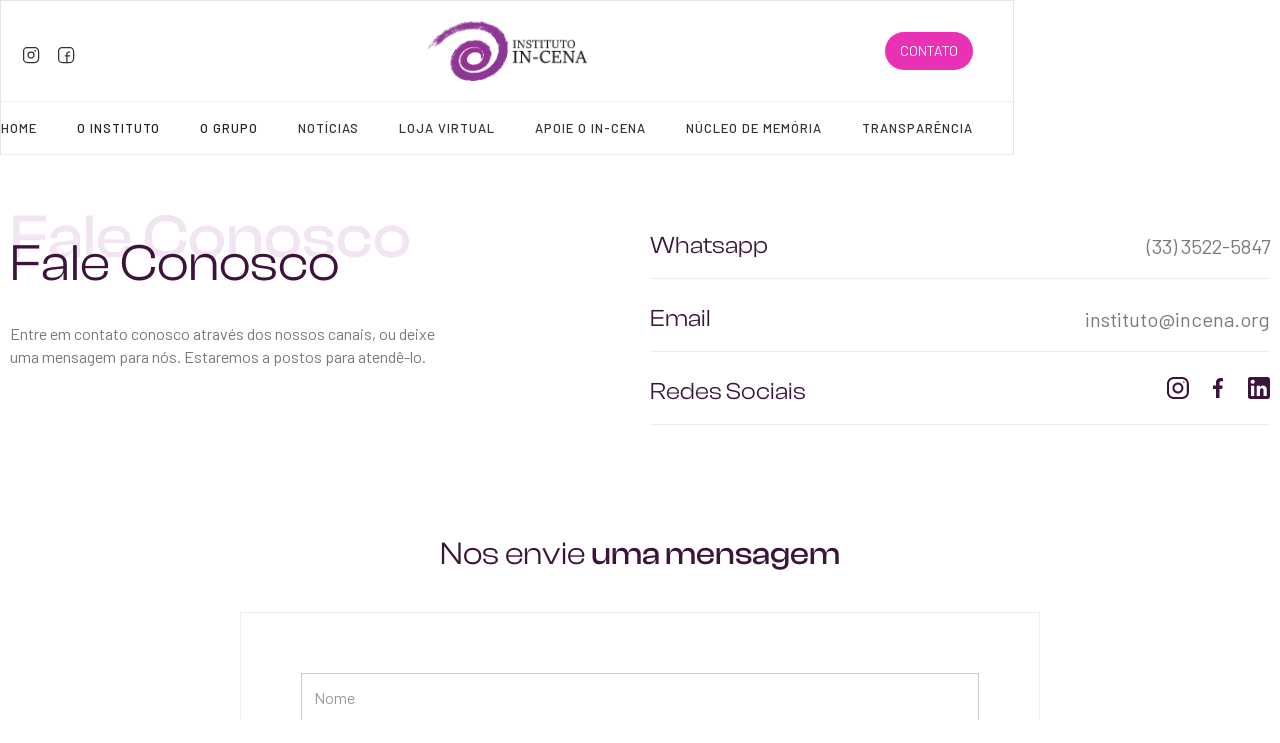

--- FILE ---
content_type: text/html
request_url: https://www.incena.org/contato
body_size: 6057
content:
<!DOCTYPE html><!-- This site was created in Webflow. https://webflow.com --><!-- Last Published: Tue Jan 13 2026 14:22:04 GMT+0000 (Coordinated Universal Time) --><html data-wf-domain="www.incena.org" data-wf-page="65b1ec3cf7d1427d1b6bc12f" data-wf-site="659ecfd14f2b204edc4b84a4" lang="pt-BR"><head><meta charset="utf-8"/><title>Contato</title><meta content="Contato" property="og:title"/><meta content="https://cdn.prod.website-files.com/659ecfd14f2b204edc4b84a4/65cd9f8d8e91f37ba4a5ff2a_ogp.jpg" property="og:image"/><meta content="Contato" property="twitter:title"/><meta content="https://cdn.prod.website-files.com/659ecfd14f2b204edc4b84a4/65cd9f8d8e91f37ba4a5ff2a_ogp.jpg" property="twitter:image"/><meta content="width=device-width, initial-scale=1" name="viewport"/><meta content="Webflow" name="generator"/><link href="https://cdn.prod.website-files.com/659ecfd14f2b204edc4b84a4/css/in-cena.webflow.shared.9a09425f2.css" rel="stylesheet" type="text/css" integrity="sha384-mglCXy9M0uxW17Qbp+3poG85nyJgBNB3NcBRcsKyyZYctiIbmSSc8RGg7OFg5buS" crossorigin="anonymous"/><link href="https://fonts.googleapis.com" rel="preconnect"/><link href="https://fonts.gstatic.com" rel="preconnect" crossorigin="anonymous"/><script src="https://ajax.googleapis.com/ajax/libs/webfont/1.6.26/webfont.js" type="text/javascript"></script><script type="text/javascript">WebFont.load({  google: {    families: ["Lato:100,100italic,300,300italic,400,400italic,700,700italic,900,900italic","Barlow:300,regular,500"]  }});</script><script type="text/javascript">!function(o,c){var n=c.documentElement,t=" w-mod-";n.className+=t+"js",("ontouchstart"in o||o.DocumentTouch&&c instanceof DocumentTouch)&&(n.className+=t+"touch")}(window,document);</script><link href="https://cdn.prod.website-files.com/659ecfd14f2b204edc4b84a4/65cd9e6514585de1610277d7_favicon.png" rel="shortcut icon" type="image/x-icon"/><link href="https://cdn.prod.website-files.com/img/webclip.png" rel="apple-touch-icon"/><!-- Google Tag Manager -->
<script>(function(w,d,s,l,i){w[l]=w[l]||[];w[l].push({'gtm.start':
new Date().getTime(),event:'gtm.js'});var f=d.getElementsByTagName(s)[0],
j=d.createElement(s),dl=l!='dataLayer'?'&l='+l:'';j.async=true;j.src=
'https://www.googletagmanager.com/gtm.js?id='+i+dl;f.parentNode.insertBefore(j,f);
})(window,document,'script','dataLayer','GTM-NFQJZZFM');</script>
<!-- End Google Tag Manager -->

<!-- Start cookieyes banner --> <script id="cookieyes" type="text/javascript" src="https://cdn-cookieyes.com/client_data/cbdf627a9a4745ad63f51d6b/script.js"></script> <!-- End cookieyes banner --></head><body><div bind="48152419-1c0d-e2e0-c988-2e59ad4b69db" data-animation="default" data-collapse="medium" data-duration="400" data-easing="ease" data-easing2="ease" role="banner" class="navbar-3 w-nav"><div bind="dbeb29be-4b64-9a4c-e65c-cf4e7d1bd799" class="div-block-106"><div class="columns-6 w-row"><div class="column-44 w-col w-col-4"><div class="menu-button-3 w-nav-button"><div class="icon w-icon-nav-menu"></div></div><nav role="navigation" class="nav-menu-4 w-nav-menu"><a href="/" class="nav-link-10 home-mobi w-nav-link">Home</a><div data-delay="0" data-hover="false" class="dropdown-7 w-dropdown"><div class="dropdown-toggle-6 w-dropdown-toggle"><div class="w-icon-dropdown-toggle"></div><div>O Instituto</div></div><nav class="dropdown-list-7 w-dropdown-list"><div class="text-block-43">Institucional</div><a href="/instituto" class="link-2">Sobre</a><a href="/projetos-e-acoes" class="link-2">Projetos e Ações</a><a href="/equipe" class="link-2 last">Equipe</a><div class="text-block-43">serviços</div><a href="/servicos/consultoria-e-assessoria" class="link-2">Consultoria e Assessoria Artística, Social e Pedagógica</a><a href="/servicos/oficinas-artisticas-e-tecnicas" class="link-2">Oficinas Artísticas e Técnicas</a><a href="/servicos/producao-executiva" class="link-2">Produção Executiva</a><a href="/servicos/consultoria-ao-terceiro-setor-e-prefeituras" class="link-2">Consultoria ao terceiro setor e prefeituras</a></nav></div><div data-delay="0" data-hover="false" class="dropdown-7 w-dropdown"><div class="dropdown-toggle-6 w-dropdown-toggle"><div class="w-icon-dropdown-toggle"></div><div>o Grupo</div></div><nav class="dropdown-list-7 w-dropdown-list"><a href="/o-grupo" class="link-2">Sobre</a><a href="/espetaculos-e-shows" class="link-2">Espetáculos e Shows Musicais</a><a href="/o-instituto" class="link-2">Elenco</a></nav></div><a href="/noticias" class="nav-link-9 personalizacao-mobi w-nav-link">notícias</a><a href="/loja-virtual" class="nav-link-9 sobre-nos-mobi w-nav-link">loja virtual</a><a href="#" class="nav-link-9 collabs-mobi w-nav-link">collabs</a><a href="/apoio-o-in-cena" class="nav-link-9 contato-mobi w-nav-link">apoie o grupo</a><a href="/nucleo-de-memoria/inicio" class="nav-link-9 contato-mobi w-nav-link">núcleo de memória</a><a href="/transparencia" class="nav-link-9 contato-mobi w-nav-link">TRANSPARÊNCIA</a><a href="/contato" aria-current="page" class="nav-link-9 contato-mobi w-nav-link w--current">CONTATO</a></nav><div class="div-block-103"><a option:url="Instagram" href="https://www.instagram.com/incena.oficial/" class="link-social-1 w-inline-block"><img loading="lazy" src="https://cdn.prod.website-files.com/659ecfd14f2b204edc4b84a4/65a7d493c6efbc2c0606b023_Grupo%209.svg" alt="" class="image-46"/></a><a option:url="Facebook" href="https://www.facebook.com/incenato" class="link-social-1 _2 w-inline-block"><img loading="lazy" src="https://cdn.prod.website-files.com/659ecfd14f2b204edc4b84a4/65a7d493c6efbc2c0606b024_Grupo%2011.svg" alt="" class="image-45"/></a><a option:url="Pinterest" href="https://br.pinterest.com/nekdesign/" class="link-social-1 _2 pin w-inline-block"><img loading="lazy" src="https://cdn.prod.website-files.com/659ecfd14f2b204edc4b84a4/65a7d493c6efbc2c0606b01f_pinterest.svg" alt="" class="image-45"/></a></div></div><div class="column-45 w-col w-col-4"><a href="/" class="brand w-nav-brand"><img loading="lazy" src="https://cdn.prod.website-files.com/659ecfd14f2b204edc4b84a4/65a7d56b946205b44770345b_Logo%20definitiva%20Cmyk-%20quando%20for%20usar%20para%20impressao%201.png" alt="" class="image-43"/></a></div><div class="column-46 w-col w-col-4"><div class="div-block-105"><a href="/contato" aria-current="page" class="button header w-button w--current">Contato</a></div></div></div></div><div class="div-itens-categorias"><a href="/" class="home _1 w-inline-block"><h3 class="heading-7">Home</h3></a><div data-delay="0" data-hover="true" class="dropdown-6 w-dropdown"><div class="dropdown-toggle-7 w-dropdown-toggle"><div class="text-block-30">O Instituto</div></div><nav class="dropdown-list-4 w-dropdown-list"><div class="div-block-104"><div class="w-row"><div class="w-col w-col-3"><div><h3 class="heading-19">Institucional</h3><div block="Produtos Menu"><a option:url="Link Produto Menu" href="/instituto" class="link-block-25 link-simple w-inline-block"><div option:text="Nome Produto" class="text-block-29">Sobre</div></a></div><a option:url="Link Produto Menu" href="/projetos-e-acoes" class="link-block-25 link-simple w-inline-block"><div option:text="Nome Produto" class="text-block-29">Projetos e Ações</div></a><a option:url="Link Produto Menu" href="/equipe" class="link-block-25 w-inline-block"><div option:text="Nome Produto" class="text-block-29">Equipe do Instituto</div></a></div></div><div class="w-col w-col-6"><div><h3 class="heading-19">serviços</h3><div class="columns-7 w-row"><div class="w-col w-col-6"><div class="div-block-107"><a option:url="Link Produto Menu" href="/servicos/consultoria-e-assessoria" class="link-block-25 w-inline-block"><div option:text="Nome Produto" class="text-block-29">Consultoria Artística, Social e Pedagógica</div></a><p class="paragraph">Transformar comunidades por meio da cultura e da educação</p></div></div><div class="w-col w-col-6"><div><a option:url="Link Produto Menu" href="/servicos/oficinas-artisticas-e-tecnicas" class="link-block-25 w-inline-block"><div option:text="Nome Produto" class="text-block-29">Oficinas Artísticas e Técnicas</div></a><p class="paragraph">Programa dinâmico e enriquecedor que visa estimular a criatividade</p></div></div></div><div class="columns-7 w-row"><div class="w-col w-col-6"><div class="div-block-107"><a option:url="Link Produto Menu" href="/servicos/producao-executiva" class="link-block-25 w-inline-block"><div option:text="Nome Produto" class="text-block-29">Produção Executiva</div></a><p class="paragraph">Transformar ideias criativas em realidade tangível</p></div></div><div class="w-col w-col-6"><div><a option:url="Link Produto Menu" href="/servicos/consultoria-ao-terceiro-setor-e-prefeituras" class="link-block-25 w-inline-block"><div option:text="Nome Produto" class="text-block-29">Consultoria ao terceiro setor e prefeituras</div></a><p class="paragraph">Orientação estratégica e soluções customizadas para organizações</p></div></div></div></div></div><div class="w-col w-col-3"><div bind="38f2d8ed-db89-d28f-2920-dda65eaff90b"><div class="w-dyn-list"><div role="list" class="w-dyn-items"><div role="listitem" class="w-dyn-item"><a option:url="Link Oferta Megamenu" href="/noticias/contacao-de-historias-com-livia-ferreira-e-wan-douglas-goncalves" class="link-block-mega-menu-destaque w-inline-block"><img option:image="Imagem Megamenu" loading="lazy" alt="" src="https://cdn.prod.website-files.com/65a7e350fe24ae4dd892cf2b/65cef89a100eb38cc729076e_437f0a_1c6c524b553c4aa98701fce1c5e38f8c~mv2.jpg" sizes="100vw" srcset="https://cdn.prod.website-files.com/65a7e350fe24ae4dd892cf2b/65cef89a100eb38cc729076e_437f0a_1c6c524b553c4aa98701fce1c5e38f8c~mv2-p-500.jpg 500w, https://cdn.prod.website-files.com/65a7e350fe24ae4dd892cf2b/65cef89a100eb38cc729076e_437f0a_1c6c524b553c4aa98701fce1c5e38f8c~mv2-p-800.jpg 800w, https://cdn.prod.website-files.com/65a7e350fe24ae4dd892cf2b/65cef89a100eb38cc729076e_437f0a_1c6c524b553c4aa98701fce1c5e38f8c~mv2.jpg 1000w" class="image-7"/></a></div></div></div></div></div></div></div></nav></div><a href="#" class="home collabs w-inline-block"><h1 class="heading-7">collabs</h1></a><div data-delay="0" data-hover="false" class="dropdown-8 w-dropdown"><div class="dropdown-toggle-8 w-dropdown-toggle"><div class="text-block-31">o grupo</div></div><nav class="dropdown-list-8 w-dropdown-list"><a href="/o-grupo" class="dropsimple w-dropdown-link">Sobre</a><a href="/espetaculos-e-shows" class="dropsimple w-dropdown-link">Espetáculos e Shows Musicais</a><a href="/o-instituto" class="dropsimple w-dropdown-link">Elenco</a></nav></div><a href="/noticias" class="home _1 w-inline-block"><h3 class="heading-7">notícias</h3></a><a href="/loja-virtual" class="home _1 w-inline-block"><h3 class="heading-7">loja virtual</h3></a><a href="/apoio-o-in-cena" class="home _1 w-inline-block"><h3 class="heading-7">apoie o In-Cena</h3></a><a href="/nucleo-de-memoria/inicio" class="home _1 nucleoi w-inline-block"><h3 class="heading-7">núcleo de memória</h3></a><a href="/transparencia" class="home _1 nucleoi w-inline-block"><h3 class="heading-7">transparência</h3></a></div></div><section class="section-18"><div class="div-block-158"><div class="w-row"><div class="column-67 w-col w-col-6 w-col-stack"><div class="div-block-189"><h2 class="heading-27 shade">Fale Conosco</h2><h1 class="heading-27 fale">Fale Conosco<span class="text-span-6"></span></h1><p class="paragraph-6">Entre em contato conosco através dos nossos canais, ou deixe uma mensagem para nós. Estaremos a postos para atendê-lo.</p></div></div><div class="column-68 w-col w-col-6 w-col-stack"><div class="div-block-190 w-clearfix"><h2 class="heading-44">Whatsapp</h2><h2 class="heading-44 telefone"><a href="#" class="link-4">(33) 3522-5847</a></h2></div><div class="div-block-190 w-clearfix"><h2 class="heading-44">Email</h2><h2 class="heading-44 telefone">instituto@incena.org</h2></div><div class="div-block-190 w-clearfix"><h2 class="heading-44">Redes Sociais</h2><div class="div-block-191"><a href="https://www.instagram.com/incena.oficial/" target="_blank" class="link-block-34 w-inline-block"><img src="https://cdn.prod.website-files.com/659ecfd14f2b204edc4b84a4/65a80f3068bf74a5a11df4b8_004-instagram.svg" loading="lazy" alt=""/></a><a href="https://www.facebook.com/incenato" target="_blank" class="link-block-33 w-inline-block"><img src="https://cdn.prod.website-files.com/659ecfd14f2b204edc4b84a4/65a80f30974c3f4eefb0fd76_001-facebook.svg" loading="lazy" alt=""/></a><a href="https://www.linkedin.com/company/institutoincena/" target="_blank" class="w-inline-block"><img src="https://cdn.prod.website-files.com/659ecfd14f2b204edc4b84a4/65a80f2f3c7c4a0f62693727_Vector.svg" loading="lazy" alt=""/></a></div></div></div></div></div><div class="div-block-192"><h2 class="heading-45 center">Nos envie <span class="text-span-8">uma mensagem</span></h2></div><div class="div-block-193"><div class="w-form"><form id="wf-form-Formul-rio-Contato" name="wf-form-Formul-rio-Contato" data-name="Formulário Contato" method="get" class="form" data-wf-page-id="65b1ec3cf7d1427d1b6bc12f" data-wf-element-id="b7dce26d-1b6e-8ff2-0a37-30db0540973a"><input class="text-field-3 w-input" maxlength="256" name="name" data-name="Name" placeholder="Nome" type="text" id="name"/><input class="text-field-2 w-input" maxlength="256" name="email" data-name="Email" placeholder="Email" type="email" id="email" required=""/><input class="text-field w-input" maxlength="256" name="Telefone" data-name="Telefone" placeholder="Telefone" type="text" id="Telefone" required=""/><textarea id="Mensagem" name="Mensagem" maxlength="5000" data-name="Mensagem" placeholder="Mensagem" class="textarea w-input"></textarea><input type="submit" data-wait="..." class="button full w-button" value="Enviar informações"/></form><div class="empty-state w-form-done"><div class="text-empty">Obrigado! Recebemos sua mensagem e entraremos em contato.</div></div><div class="w-form-fail"><div>Oops! Something went wrong while submitting the form.</div></div></div></div></section><section class="section-6"><div class="div-block-154"><img src="https://cdn.prod.website-files.com/659ecfd14f2b204edc4b84a4/65a7d56b946205b44770345b_Logo%20definitiva%20Cmyk-%20quando%20for%20usar%20para%20impressao%201.png" loading="lazy" alt="" class="image-54"/></div><div class="div-block-155"><div class="columns-9 w-row"><div class="w-col w-col-4"><a option:url="Link Produto Menu" href="/" class="link-block-25 link-simple footer w-inline-block"><div option:text="Nome Produto" class="text-block-29">Home</div></a><a option:url="Link Produto Menu" href="/instituto" class="link-block-25 link-simple footer w-inline-block"><div option:text="Nome Produto" class="text-block-29">O Instituto</div></a><a option:url="Link Produto Menu" href="/o-grupo" class="link-block-25 link-simple footer w-inline-block"><div option:text="Nome Produto" class="text-block-29">O Grupo</div></a><a option:url="Link Produto Menu" href="/noticias" class="link-block-25 link-simple footer w-inline-block"><div option:text="Nome Produto" class="text-block-29">Notícias</div></a><a option:url="Link Produto Menu" href="/equipe" class="link-block-25 link-simple footer w-inline-block"><div option:text="Nome Produto" class="text-block-29">Equipe</div></a></div><div class="w-col w-col-4"><a option:url="Link Produto Menu" href="/o-instituto" class="link-block-25 link-simple footer w-inline-block"><div option:text="Nome Produto" class="text-block-29">Elenco</div></a><a option:url="Link Produto Menu" href="/loja-virtual" class="link-block-25 link-simple footer w-inline-block"><div option:text="Nome Produto" class="text-block-29">Loja virtual</div></a><a option:url="Link Produto Menu" href="/contato" aria-current="page" class="link-block-25 link-simple footer w-inline-block w--current"><div option:text="Nome Produto" class="text-block-29">Contato</div></a><a option:url="Link Produto Menu" href="/apoio-o-in-cena" class="link-block-25 link-simple footer w-inline-block"><div option:text="Nome Produto" class="text-block-29">Apoie o In-Cena</div></a><a option:url="Link Produto Menu" href="/nucleo-de-memoria/inicio" class="link-block-25 link-simple footer nucleo w-inline-block"><div option:text="Nome Produto" class="text-block-29">Núcleo de Memória</div></a><a option:url="Link Produto Menu" href="/transparencia" class="link-block-25 link-simple footer nucleo w-inline-block"><div option:text="Nome Produto" class="text-block-29">Transparência</div></a></div><div class="contacts w-col w-col-4"><div class="div-block-156"><img src="https://cdn.prod.website-files.com/659ecfd14f2b204edc4b84a4/65a80e0048d80297c8b8691a_mingcute_phone-fill.svg" loading="lazy" alt="" class="image-55"/><div option:text="Nome Produto" class="text-block-29 foot"><a href="#" class="link-3">(33) 3522-5847</a></div></div><div class="div-block-156"><img src="https://cdn.prod.website-files.com/659ecfd14f2b204edc4b84a4/65a80dfe05ab5d55a3a19815_ic_round-email.svg" loading="lazy" alt="" class="image-55"/><div option:text="Nome Produto" class="text-block-29 foot">instituto@incena.org</div></div><div class="div-block-156"><img src="https://cdn.prod.website-files.com/659ecfd14f2b204edc4b84a4/65a80dff35b9408bfc93c03f_bxs_map.svg" loading="lazy" alt="" class="image-55"/><div option:text="Nome Produto" class="text-block-29 foot">R. Amadeu Onofri, 206 - Manoel Pimenta, Teófilo Otoni - MG, 39802-083</div></div></div></div><div class="div-block-203 first-line"><img src="https://cdn.prod.website-files.com/659ecfd14f2b204edc4b84a4/6939ca9772f29250ebdaf345_logo_rouanet.svg" loading="lazy" width="Auto" height="Auto" alt="" class="image-56 rouanet"/><img src="https://cdn.prod.website-files.com/659ecfd14f2b204edc4b84a4/6939d42d04922832cfab796b_logo_aldir_blanc.svg" loading="lazy" alt="" class="image-56 rouanet"/><img src="https://cdn.prod.website-files.com/659ecfd14f2b204edc4b84a4/6939d17c5668c246bf9df681_logo_cultura_viva.svg" loading="lazy" alt="" class="image-56 rouanet"/></div><div class="div-block-203"><div option:text="Nome Produto" class="text-block-29 patro">Parceria Cultural:</div><img src="https://cdn.prod.website-files.com/659ecfd14f2b204edc4b84a4/65cb8e95a815757a9ba84f6b_1%20%E2%80%93%201.png" loading="lazy" sizes="(max-width: 1000px) 100vw, 1000px" srcset="https://cdn.prod.website-files.com/659ecfd14f2b204edc4b84a4/65cb8e95a815757a9ba84f6b_1%20%E2%80%93%201-p-500.png 500w, https://cdn.prod.website-files.com/659ecfd14f2b204edc4b84a4/65cb8e95a815757a9ba84f6b_1%20%E2%80%93%201-p-800.png 800w, https://cdn.prod.website-files.com/659ecfd14f2b204edc4b84a4/65cb8e95a815757a9ba84f6b_1%20%E2%80%93%201.png 1000w" alt="" class="image-74"/><img src="https://cdn.prod.website-files.com/659ecfd14f2b204edc4b84a4/65cb9b99807f5fe36b93bb77_CRIATIVA.png" loading="lazy" sizes="(max-width: 1948px) 100vw, 1948px" srcset="https://cdn.prod.website-files.com/659ecfd14f2b204edc4b84a4/65cb9b99807f5fe36b93bb77_CRIATIVA-p-500.png 500w, https://cdn.prod.website-files.com/659ecfd14f2b204edc4b84a4/65cb9b99807f5fe36b93bb77_CRIATIVA-p-800.png 800w, https://cdn.prod.website-files.com/659ecfd14f2b204edc4b84a4/65cb9b99807f5fe36b93bb77_CRIATIVA-p-1080.png 1080w, https://cdn.prod.website-files.com/659ecfd14f2b204edc4b84a4/65cb9b99807f5fe36b93bb77_CRIATIVA-p-1600.png 1600w, https://cdn.prod.website-files.com/659ecfd14f2b204edc4b84a4/65cb9b99807f5fe36b93bb77_CRIATIVA.png 1948w" alt="" class="image-74"/><img src="https://cdn.prod.website-files.com/659ecfd14f2b204edc4b84a4/65cb9bdcb508fcdb78f3ab01_UFVJM.png" loading="lazy" alt="" class="image-74"/><img src="https://cdn.prod.website-files.com/659ecfd14f2b204edc4b84a4/65cb9c1be694256ae24f034a_ARVORE%20DAS%20LETRAS.png" loading="lazy" alt="" class="image-74"/></div><div class="div-block-203"><div option:text="Nome Produto" class="text-block-29 patro">Patrocínio:</div><img src="https://cdn.prod.website-files.com/659ecfd14f2b204edc4b84a4/65cb9c6584e71acf03b51448_BNB.webp" loading="lazy" alt="" class="image-74 indiana nord"/><img src="https://cdn.prod.website-files.com/659ecfd14f2b204edc4b84a4/660d9b1135028cc99207fdda_mg.svg" loading="lazy" width="2000" height="100" alt="" class="image-74 mg"/></div><div class="div-block-203 last"><div option:text="Nome Produto" class="text-block-29 patro">Realização:</div><img src="https://cdn.prod.website-files.com/659ecfd14f2b204edc4b84a4/65a7d56b946205b44770345b_Logo%20definitiva%20Cmyk-%20quando%20for%20usar%20para%20impressao%201.png" loading="lazy" alt="" class="image-74 incena"/><img src="https://cdn.prod.website-files.com/659ecfd14f2b204edc4b84a4/6939cc97f98a268ce62f508a_logo_funarte.svg" loading="lazy" alt="" class="image-56 rouanet"/><img src="https://cdn.prod.website-files.com/659ecfd14f2b204edc4b84a4/6939c76cceb08b5c8d243011_logo-minc.svg" loading="lazy" width="500" height="100" alt="" class="image-74 mg br"/></div></div><div class="div-block-157"><div class="columns-10 w-row"><div class="column-60 w-col w-col-6 w-col-stack"><a href="https://www.facebook.com/incenato" target="_blank" class="link-block-29 w-inline-block"><img src="https://cdn.prod.website-files.com/659ecfd14f2b204edc4b84a4/65a80f30974c3f4eefb0fd76_001-facebook.svg" loading="lazy" alt=""/></a><a href="https://www.instagram.com/incena.oficial/" target="_blank" class="link-block-29 w-inline-block"><img src="https://cdn.prod.website-files.com/659ecfd14f2b204edc4b84a4/65a80f3068bf74a5a11df4b8_004-instagram.svg" loading="lazy" alt=""/></a><a href="https://www.linkedin.com/company/institutoincena/" target="_blank" class="link-block-29 w-inline-block"><img src="https://cdn.prod.website-files.com/659ecfd14f2b204edc4b84a4/65a80f2f3c7c4a0f62693727_Vector.svg" loading="lazy" alt=""/></a><a href="https://www.youtube.com/@InstitutoCulturalInCena" target="_blank" class="link-block-29 w-inline-block"><img src="https://cdn.prod.website-files.com/659ecfd14f2b204edc4b84a4/65cb9f1a0b4d4e1b58f5d04f_yt-logo.svg" loading="lazy" alt=""/></a><a href="https://www.flickr.com/photos/198479065@N04/" target="_blank" class="link-block-29 w-inline-block"><img src="https://cdn.prod.website-files.com/659ecfd14f2b204edc4b84a4/65cb9fb5661e3aebedb689eb_flickr.svg" loading="lazy" alt="" class="image-75"/></a></div><div class="w-clearfix w-col w-col-6 w-col-stack"><a option:url="Link Produto Menu" href="https://maldonadodigital.com" target="_blank" class="link-block-25 link-simple footer last rg w-inline-block"><div option:text="Nome Produto" class="text-block-29 copy">© 2025 In-Cena | Todos os Direitos Reservados - Feito por Maldonado Digital</div></a></div></div></div></section><script src="https://d3e54v103j8qbb.cloudfront.net/js/jquery-3.5.1.min.dc5e7f18c8.js?site=659ecfd14f2b204edc4b84a4" type="text/javascript" integrity="sha256-9/aliU8dGd2tb6OSsuzixeV4y/faTqgFtohetphbbj0=" crossorigin="anonymous"></script><script src="https://cdn.prod.website-files.com/659ecfd14f2b204edc4b84a4/js/webflow.schunk.15b030889f9b8b56.js" type="text/javascript" integrity="sha384-RKDuM0S/3M6jixKMZlsnPNeY6MKWn1+uMkv8cW+tw6T0yt8l2yeUDbSapbGnH5tP" crossorigin="anonymous"></script><script src="https://cdn.prod.website-files.com/659ecfd14f2b204edc4b84a4/js/webflow.ac7eb095.cc9c5e24c043377d.js" type="text/javascript" integrity="sha384-9g3S44ijrYd1fFC1ZH33aEfwZt3bISI+YZTR7POhKoJsHj2nESnv5MYp32ac7XRi" crossorigin="anonymous"></script><!-- Google Tag Manager (noscript) -->
<noscript><iframe src="https://www.googletagmanager.com/ns.html?id=GTM-NFQJZZFM"
height="0" width="0" style="display:none;visibility:hidden"></iframe></noscript>
<!-- End Google Tag Manager (noscript) --></body></html>

--- FILE ---
content_type: text/css
request_url: https://cdn.prod.website-files.com/659ecfd14f2b204edc4b84a4/css/in-cena.webflow.shared.9a09425f2.css
body_size: 20384
content:
html {
  -webkit-text-size-adjust: 100%;
  -ms-text-size-adjust: 100%;
  font-family: sans-serif;
}

body {
  margin: 0;
}

article, aside, details, figcaption, figure, footer, header, hgroup, main, menu, nav, section, summary {
  display: block;
}

audio, canvas, progress, video {
  vertical-align: baseline;
  display: inline-block;
}

audio:not([controls]) {
  height: 0;
  display: none;
}

[hidden], template {
  display: none;
}

a {
  background-color: #0000;
}

a:active, a:hover {
  outline: 0;
}

abbr[title] {
  border-bottom: 1px dotted;
}

b, strong {
  font-weight: bold;
}

dfn {
  font-style: italic;
}

h1 {
  margin: .67em 0;
  font-size: 2em;
}

mark {
  color: #000;
  background: #ff0;
}

small {
  font-size: 80%;
}

sub, sup {
  vertical-align: baseline;
  font-size: 75%;
  line-height: 0;
  position: relative;
}

sup {
  top: -.5em;
}

sub {
  bottom: -.25em;
}

img {
  border: 0;
}

svg:not(:root) {
  overflow: hidden;
}

hr {
  box-sizing: content-box;
  height: 0;
}

pre {
  overflow: auto;
}

code, kbd, pre, samp {
  font-family: monospace;
  font-size: 1em;
}

button, input, optgroup, select, textarea {
  color: inherit;
  font: inherit;
  margin: 0;
}

button {
  overflow: visible;
}

button, select {
  text-transform: none;
}

button, html input[type="button"], input[type="reset"] {
  -webkit-appearance: button;
  cursor: pointer;
}

button[disabled], html input[disabled] {
  cursor: default;
}

button::-moz-focus-inner, input::-moz-focus-inner {
  border: 0;
  padding: 0;
}

input {
  line-height: normal;
}

input[type="checkbox"], input[type="radio"] {
  box-sizing: border-box;
  padding: 0;
}

input[type="number"]::-webkit-inner-spin-button, input[type="number"]::-webkit-outer-spin-button {
  height: auto;
}

input[type="search"] {
  -webkit-appearance: none;
}

input[type="search"]::-webkit-search-cancel-button, input[type="search"]::-webkit-search-decoration {
  -webkit-appearance: none;
}

legend {
  border: 0;
  padding: 0;
}

textarea {
  overflow: auto;
}

optgroup {
  font-weight: bold;
}

table {
  border-collapse: collapse;
  border-spacing: 0;
}

td, th {
  padding: 0;
}

@font-face {
  font-family: webflow-icons;
  src: url("[data-uri]") format("truetype");
  font-weight: normal;
  font-style: normal;
}

[class^="w-icon-"], [class*=" w-icon-"] {
  speak: none;
  font-variant: normal;
  text-transform: none;
  -webkit-font-smoothing: antialiased;
  -moz-osx-font-smoothing: grayscale;
  font-style: normal;
  font-weight: normal;
  line-height: 1;
  font-family: webflow-icons !important;
}

.w-icon-slider-right:before {
  content: "";
}

.w-icon-slider-left:before {
  content: "";
}

.w-icon-nav-menu:before {
  content: "";
}

.w-icon-arrow-down:before, .w-icon-dropdown-toggle:before {
  content: "";
}

.w-icon-file-upload-remove:before {
  content: "";
}

.w-icon-file-upload-icon:before {
  content: "";
}

* {
  box-sizing: border-box;
}

html {
  height: 100%;
}

body {
  color: #333;
  background-color: #fff;
  min-height: 100%;
  margin: 0;
  font-family: Arial, sans-serif;
  font-size: 14px;
  line-height: 20px;
}

img {
  vertical-align: middle;
  max-width: 100%;
  display: inline-block;
}

html.w-mod-touch * {
  background-attachment: scroll !important;
}

.w-block {
  display: block;
}

.w-inline-block {
  max-width: 100%;
  display: inline-block;
}

.w-clearfix:before, .w-clearfix:after {
  content: " ";
  grid-area: 1 / 1 / 2 / 2;
  display: table;
}

.w-clearfix:after {
  clear: both;
}

.w-hidden {
  display: none;
}

.w-button {
  color: #fff;
  line-height: inherit;
  cursor: pointer;
  background-color: #3898ec;
  border: 0;
  border-radius: 0;
  padding: 9px 15px;
  text-decoration: none;
  display: inline-block;
}

input.w-button {
  -webkit-appearance: button;
}

html[data-w-dynpage] [data-w-cloak] {
  color: #0000 !important;
}

.w-code-block {
  margin: unset;
}

pre.w-code-block code {
  all: inherit;
}

.w-optimization {
  display: contents;
}

.w-webflow-badge, .w-webflow-badge > img {
  box-sizing: unset;
  width: unset;
  height: unset;
  max-height: unset;
  max-width: unset;
  min-height: unset;
  min-width: unset;
  margin: unset;
  padding: unset;
  float: unset;
  clear: unset;
  border: unset;
  border-radius: unset;
  background: unset;
  background-image: unset;
  background-position: unset;
  background-size: unset;
  background-repeat: unset;
  background-origin: unset;
  background-clip: unset;
  background-attachment: unset;
  background-color: unset;
  box-shadow: unset;
  transform: unset;
  direction: unset;
  font-family: unset;
  font-weight: unset;
  color: unset;
  font-size: unset;
  line-height: unset;
  font-style: unset;
  font-variant: unset;
  text-align: unset;
  letter-spacing: unset;
  -webkit-text-decoration: unset;
  text-decoration: unset;
  text-indent: unset;
  text-transform: unset;
  list-style-type: unset;
  text-shadow: unset;
  vertical-align: unset;
  cursor: unset;
  white-space: unset;
  word-break: unset;
  word-spacing: unset;
  word-wrap: unset;
  transition: unset;
}

.w-webflow-badge {
  white-space: nowrap;
  cursor: pointer;
  box-shadow: 0 0 0 1px #0000001a, 0 1px 3px #0000001a;
  visibility: visible !important;
  opacity: 1 !important;
  z-index: 2147483647 !important;
  color: #aaadb0 !important;
  overflow: unset !important;
  background-color: #fff !important;
  border-radius: 3px !important;
  width: auto !important;
  height: auto !important;
  margin: 0 !important;
  padding: 6px !important;
  font-size: 12px !important;
  line-height: 14px !important;
  text-decoration: none !important;
  display: inline-block !important;
  position: fixed !important;
  inset: auto 12px 12px auto !important;
  transform: none !important;
}

.w-webflow-badge > img {
  position: unset;
  visibility: unset !important;
  opacity: 1 !important;
  vertical-align: middle !important;
  display: inline-block !important;
}

h1, h2, h3, h4, h5, h6 {
  margin-bottom: 10px;
  font-weight: bold;
}

h1 {
  margin-top: 20px;
  font-size: 38px;
  line-height: 44px;
}

h2 {
  margin-top: 20px;
  font-size: 32px;
  line-height: 36px;
}

h3 {
  margin-top: 20px;
  font-size: 24px;
  line-height: 30px;
}

h4 {
  margin-top: 10px;
  font-size: 18px;
  line-height: 24px;
}

h5 {
  margin-top: 10px;
  font-size: 14px;
  line-height: 20px;
}

h6 {
  margin-top: 10px;
  font-size: 12px;
  line-height: 18px;
}

p {
  margin-top: 0;
  margin-bottom: 10px;
}

blockquote {
  border-left: 5px solid #e2e2e2;
  margin: 0 0 10px;
  padding: 10px 20px;
  font-size: 18px;
  line-height: 22px;
}

figure {
  margin: 0 0 10px;
}

figcaption {
  text-align: center;
  margin-top: 5px;
}

ul, ol {
  margin-top: 0;
  margin-bottom: 10px;
  padding-left: 40px;
}

.w-list-unstyled {
  padding-left: 0;
  list-style: none;
}

.w-embed:before, .w-embed:after {
  content: " ";
  grid-area: 1 / 1 / 2 / 2;
  display: table;
}

.w-embed:after {
  clear: both;
}

.w-video {
  width: 100%;
  padding: 0;
  position: relative;
}

.w-video iframe, .w-video object, .w-video embed {
  border: none;
  width: 100%;
  height: 100%;
  position: absolute;
  top: 0;
  left: 0;
}

fieldset {
  border: 0;
  margin: 0;
  padding: 0;
}

button, [type="button"], [type="reset"] {
  cursor: pointer;
  -webkit-appearance: button;
  border: 0;
}

.w-form {
  margin: 0 0 15px;
}

.w-form-done {
  text-align: center;
  background-color: #ddd;
  padding: 20px;
  display: none;
}

.w-form-fail {
  background-color: #ffdede;
  margin-top: 10px;
  padding: 10px;
  display: none;
}

label {
  margin-bottom: 5px;
  font-weight: bold;
  display: block;
}

.w-input, .w-select {
  color: #333;
  vertical-align: middle;
  background-color: #fff;
  border: 1px solid #ccc;
  width: 100%;
  height: 38px;
  margin-bottom: 10px;
  padding: 8px 12px;
  font-size: 14px;
  line-height: 1.42857;
  display: block;
}

.w-input::placeholder, .w-select::placeholder {
  color: #999;
}

.w-input:focus, .w-select:focus {
  border-color: #3898ec;
  outline: 0;
}

.w-input[disabled], .w-select[disabled], .w-input[readonly], .w-select[readonly], fieldset[disabled] .w-input, fieldset[disabled] .w-select {
  cursor: not-allowed;
}

.w-input[disabled]:not(.w-input-disabled), .w-select[disabled]:not(.w-input-disabled), .w-input[readonly], .w-select[readonly], fieldset[disabled]:not(.w-input-disabled) .w-input, fieldset[disabled]:not(.w-input-disabled) .w-select {
  background-color: #eee;
}

textarea.w-input, textarea.w-select {
  height: auto;
}

.w-select {
  background-color: #f3f3f3;
}

.w-select[multiple] {
  height: auto;
}

.w-form-label {
  cursor: pointer;
  margin-bottom: 0;
  font-weight: normal;
  display: inline-block;
}

.w-radio {
  margin-bottom: 5px;
  padding-left: 20px;
  display: block;
}

.w-radio:before, .w-radio:after {
  content: " ";
  grid-area: 1 / 1 / 2 / 2;
  display: table;
}

.w-radio:after {
  clear: both;
}

.w-radio-input {
  float: left;
  margin: 3px 0 0 -20px;
  line-height: normal;
}

.w-file-upload {
  margin-bottom: 10px;
  display: block;
}

.w-file-upload-input {
  opacity: 0;
  z-index: -100;
  width: .1px;
  height: .1px;
  position: absolute;
  overflow: hidden;
}

.w-file-upload-default, .w-file-upload-uploading, .w-file-upload-success {
  color: #333;
  display: inline-block;
}

.w-file-upload-error {
  margin-top: 10px;
  display: block;
}

.w-file-upload-default.w-hidden, .w-file-upload-uploading.w-hidden, .w-file-upload-error.w-hidden, .w-file-upload-success.w-hidden {
  display: none;
}

.w-file-upload-uploading-btn {
  cursor: pointer;
  background-color: #fafafa;
  border: 1px solid #ccc;
  margin: 0;
  padding: 8px 12px;
  font-size: 14px;
  font-weight: normal;
  display: flex;
}

.w-file-upload-file {
  background-color: #fafafa;
  border: 1px solid #ccc;
  flex-grow: 1;
  justify-content: space-between;
  margin: 0;
  padding: 8px 9px 8px 11px;
  display: flex;
}

.w-file-upload-file-name {
  font-size: 14px;
  font-weight: normal;
  display: block;
}

.w-file-remove-link {
  cursor: pointer;
  width: auto;
  height: auto;
  margin-top: 3px;
  margin-left: 10px;
  padding: 3px;
  display: block;
}

.w-icon-file-upload-remove {
  margin: auto;
  font-size: 10px;
}

.w-file-upload-error-msg {
  color: #ea384c;
  padding: 2px 0;
  display: inline-block;
}

.w-file-upload-info {
  padding: 0 12px;
  line-height: 38px;
  display: inline-block;
}

.w-file-upload-label {
  cursor: pointer;
  background-color: #fafafa;
  border: 1px solid #ccc;
  margin: 0;
  padding: 8px 12px;
  font-size: 14px;
  font-weight: normal;
  display: inline-block;
}

.w-icon-file-upload-icon, .w-icon-file-upload-uploading {
  width: 20px;
  margin-right: 8px;
  display: inline-block;
}

.w-icon-file-upload-uploading {
  height: 20px;
}

.w-container {
  max-width: 940px;
  margin-left: auto;
  margin-right: auto;
}

.w-container:before, .w-container:after {
  content: " ";
  grid-area: 1 / 1 / 2 / 2;
  display: table;
}

.w-container:after {
  clear: both;
}

.w-container .w-row {
  margin-left: -10px;
  margin-right: -10px;
}

.w-row:before, .w-row:after {
  content: " ";
  grid-area: 1 / 1 / 2 / 2;
  display: table;
}

.w-row:after {
  clear: both;
}

.w-row .w-row {
  margin-left: 0;
  margin-right: 0;
}

.w-col {
  float: left;
  width: 100%;
  min-height: 1px;
  padding-left: 10px;
  padding-right: 10px;
  position: relative;
}

.w-col .w-col {
  padding-left: 0;
  padding-right: 0;
}

.w-col-1 {
  width: 8.33333%;
}

.w-col-2 {
  width: 16.6667%;
}

.w-col-3 {
  width: 25%;
}

.w-col-4 {
  width: 33.3333%;
}

.w-col-5 {
  width: 41.6667%;
}

.w-col-6 {
  width: 50%;
}

.w-col-7 {
  width: 58.3333%;
}

.w-col-8 {
  width: 66.6667%;
}

.w-col-9 {
  width: 75%;
}

.w-col-10 {
  width: 83.3333%;
}

.w-col-11 {
  width: 91.6667%;
}

.w-col-12 {
  width: 100%;
}

.w-hidden-main {
  display: none !important;
}

@media screen and (max-width: 991px) {
  .w-container {
    max-width: 728px;
  }

  .w-hidden-main {
    display: inherit !important;
  }

  .w-hidden-medium {
    display: none !important;
  }

  .w-col-medium-1 {
    width: 8.33333%;
  }

  .w-col-medium-2 {
    width: 16.6667%;
  }

  .w-col-medium-3 {
    width: 25%;
  }

  .w-col-medium-4 {
    width: 33.3333%;
  }

  .w-col-medium-5 {
    width: 41.6667%;
  }

  .w-col-medium-6 {
    width: 50%;
  }

  .w-col-medium-7 {
    width: 58.3333%;
  }

  .w-col-medium-8 {
    width: 66.6667%;
  }

  .w-col-medium-9 {
    width: 75%;
  }

  .w-col-medium-10 {
    width: 83.3333%;
  }

  .w-col-medium-11 {
    width: 91.6667%;
  }

  .w-col-medium-12 {
    width: 100%;
  }

  .w-col-stack {
    width: 100%;
    left: auto;
    right: auto;
  }
}

@media screen and (max-width: 767px) {
  .w-hidden-main, .w-hidden-medium {
    display: inherit !important;
  }

  .w-hidden-small {
    display: none !important;
  }

  .w-row, .w-container .w-row {
    margin-left: 0;
    margin-right: 0;
  }

  .w-col {
    width: 100%;
    left: auto;
    right: auto;
  }

  .w-col-small-1 {
    width: 8.33333%;
  }

  .w-col-small-2 {
    width: 16.6667%;
  }

  .w-col-small-3 {
    width: 25%;
  }

  .w-col-small-4 {
    width: 33.3333%;
  }

  .w-col-small-5 {
    width: 41.6667%;
  }

  .w-col-small-6 {
    width: 50%;
  }

  .w-col-small-7 {
    width: 58.3333%;
  }

  .w-col-small-8 {
    width: 66.6667%;
  }

  .w-col-small-9 {
    width: 75%;
  }

  .w-col-small-10 {
    width: 83.3333%;
  }

  .w-col-small-11 {
    width: 91.6667%;
  }

  .w-col-small-12 {
    width: 100%;
  }
}

@media screen and (max-width: 479px) {
  .w-container {
    max-width: none;
  }

  .w-hidden-main, .w-hidden-medium, .w-hidden-small {
    display: inherit !important;
  }

  .w-hidden-tiny {
    display: none !important;
  }

  .w-col {
    width: 100%;
  }

  .w-col-tiny-1 {
    width: 8.33333%;
  }

  .w-col-tiny-2 {
    width: 16.6667%;
  }

  .w-col-tiny-3 {
    width: 25%;
  }

  .w-col-tiny-4 {
    width: 33.3333%;
  }

  .w-col-tiny-5 {
    width: 41.6667%;
  }

  .w-col-tiny-6 {
    width: 50%;
  }

  .w-col-tiny-7 {
    width: 58.3333%;
  }

  .w-col-tiny-8 {
    width: 66.6667%;
  }

  .w-col-tiny-9 {
    width: 75%;
  }

  .w-col-tiny-10 {
    width: 83.3333%;
  }

  .w-col-tiny-11 {
    width: 91.6667%;
  }

  .w-col-tiny-12 {
    width: 100%;
  }
}

.w-widget {
  position: relative;
}

.w-widget-map {
  width: 100%;
  height: 400px;
}

.w-widget-map label {
  width: auto;
  display: inline;
}

.w-widget-map img {
  max-width: inherit;
}

.w-widget-map .gm-style-iw {
  text-align: center;
}

.w-widget-map .gm-style-iw > button {
  display: none !important;
}

.w-widget-twitter {
  overflow: hidden;
}

.w-widget-twitter-count-shim {
  vertical-align: top;
  text-align: center;
  background: #fff;
  border: 1px solid #758696;
  border-radius: 3px;
  width: 28px;
  height: 20px;
  display: inline-block;
  position: relative;
}

.w-widget-twitter-count-shim * {
  pointer-events: none;
  -webkit-user-select: none;
  user-select: none;
}

.w-widget-twitter-count-shim .w-widget-twitter-count-inner {
  text-align: center;
  color: #999;
  font-family: serif;
  font-size: 15px;
  line-height: 12px;
  position: relative;
}

.w-widget-twitter-count-shim .w-widget-twitter-count-clear {
  display: block;
  position: relative;
}

.w-widget-twitter-count-shim.w--large {
  width: 36px;
  height: 28px;
}

.w-widget-twitter-count-shim.w--large .w-widget-twitter-count-inner {
  font-size: 18px;
  line-height: 18px;
}

.w-widget-twitter-count-shim:not(.w--vertical) {
  margin-left: 5px;
  margin-right: 8px;
}

.w-widget-twitter-count-shim:not(.w--vertical).w--large {
  margin-left: 6px;
}

.w-widget-twitter-count-shim:not(.w--vertical):before, .w-widget-twitter-count-shim:not(.w--vertical):after {
  content: " ";
  pointer-events: none;
  border: solid #0000;
  width: 0;
  height: 0;
  position: absolute;
  top: 50%;
  left: 0;
}

.w-widget-twitter-count-shim:not(.w--vertical):before {
  border-width: 4px;
  border-color: #75869600 #5d6c7b #75869600 #75869600;
  margin-top: -4px;
  margin-left: -9px;
}

.w-widget-twitter-count-shim:not(.w--vertical).w--large:before {
  border-width: 5px;
  margin-top: -5px;
  margin-left: -10px;
}

.w-widget-twitter-count-shim:not(.w--vertical):after {
  border-width: 4px;
  border-color: #fff0 #fff #fff0 #fff0;
  margin-top: -4px;
  margin-left: -8px;
}

.w-widget-twitter-count-shim:not(.w--vertical).w--large:after {
  border-width: 5px;
  margin-top: -5px;
  margin-left: -9px;
}

.w-widget-twitter-count-shim.w--vertical {
  width: 61px;
  height: 33px;
  margin-bottom: 8px;
}

.w-widget-twitter-count-shim.w--vertical:before, .w-widget-twitter-count-shim.w--vertical:after {
  content: " ";
  pointer-events: none;
  border: solid #0000;
  width: 0;
  height: 0;
  position: absolute;
  top: 100%;
  left: 50%;
}

.w-widget-twitter-count-shim.w--vertical:before {
  border-width: 5px;
  border-color: #5d6c7b #75869600 #75869600;
  margin-left: -5px;
}

.w-widget-twitter-count-shim.w--vertical:after {
  border-width: 4px;
  border-color: #fff #fff0 #fff0;
  margin-left: -4px;
}

.w-widget-twitter-count-shim.w--vertical .w-widget-twitter-count-inner {
  font-size: 18px;
  line-height: 22px;
}

.w-widget-twitter-count-shim.w--vertical.w--large {
  width: 76px;
}

.w-background-video {
  color: #fff;
  height: 500px;
  position: relative;
  overflow: hidden;
}

.w-background-video > video {
  object-fit: cover;
  z-index: -100;
  background-position: 50%;
  background-size: cover;
  width: 100%;
  height: 100%;
  margin: auto;
  position: absolute;
  inset: -100%;
}

.w-background-video > video::-webkit-media-controls-start-playback-button {
  -webkit-appearance: none;
  display: none !important;
}

.w-background-video--control {
  background-color: #0000;
  padding: 0;
  position: absolute;
  bottom: 1em;
  right: 1em;
}

.w-background-video--control > [hidden] {
  display: none !important;
}

.w-slider {
  text-align: center;
  clear: both;
  -webkit-tap-highlight-color: #0000;
  tap-highlight-color: #0000;
  background: #ddd;
  height: 300px;
  position: relative;
}

.w-slider-mask {
  z-index: 1;
  white-space: nowrap;
  height: 100%;
  display: block;
  position: relative;
  left: 0;
  right: 0;
  overflow: hidden;
}

.w-slide {
  vertical-align: top;
  white-space: normal;
  text-align: left;
  width: 100%;
  height: 100%;
  display: inline-block;
  position: relative;
}

.w-slider-nav {
  z-index: 2;
  text-align: center;
  -webkit-tap-highlight-color: #0000;
  tap-highlight-color: #0000;
  height: 40px;
  margin: auto;
  padding-top: 10px;
  position: absolute;
  inset: auto 0 0;
}

.w-slider-nav.w-round > div {
  border-radius: 100%;
}

.w-slider-nav.w-num > div {
  font-size: inherit;
  line-height: inherit;
  width: auto;
  height: auto;
  padding: .2em .5em;
}

.w-slider-nav.w-shadow > div {
  box-shadow: 0 0 3px #3336;
}

.w-slider-nav-invert {
  color: #fff;
}

.w-slider-nav-invert > div {
  background-color: #2226;
}

.w-slider-nav-invert > div.w-active {
  background-color: #222;
}

.w-slider-dot {
  cursor: pointer;
  background-color: #fff6;
  width: 1em;
  height: 1em;
  margin: 0 3px .5em;
  transition: background-color .1s, color .1s;
  display: inline-block;
  position: relative;
}

.w-slider-dot.w-active {
  background-color: #fff;
}

.w-slider-dot:focus {
  outline: none;
  box-shadow: 0 0 0 2px #fff;
}

.w-slider-dot:focus.w-active {
  box-shadow: none;
}

.w-slider-arrow-left, .w-slider-arrow-right {
  cursor: pointer;
  color: #fff;
  -webkit-tap-highlight-color: #0000;
  tap-highlight-color: #0000;
  -webkit-user-select: none;
  user-select: none;
  width: 80px;
  margin: auto;
  font-size: 40px;
  position: absolute;
  inset: 0;
  overflow: hidden;
}

.w-slider-arrow-left [class^="w-icon-"], .w-slider-arrow-right [class^="w-icon-"], .w-slider-arrow-left [class*=" w-icon-"], .w-slider-arrow-right [class*=" w-icon-"] {
  position: absolute;
}

.w-slider-arrow-left:focus, .w-slider-arrow-right:focus {
  outline: 0;
}

.w-slider-arrow-left {
  z-index: 3;
  right: auto;
}

.w-slider-arrow-right {
  z-index: 4;
  left: auto;
}

.w-icon-slider-left, .w-icon-slider-right {
  width: 1em;
  height: 1em;
  margin: auto;
  inset: 0;
}

.w-slider-aria-label {
  clip: rect(0 0 0 0);
  border: 0;
  width: 1px;
  height: 1px;
  margin: -1px;
  padding: 0;
  position: absolute;
  overflow: hidden;
}

.w-slider-force-show {
  display: block !important;
}

.w-dropdown {
  text-align: left;
  z-index: 900;
  margin-left: auto;
  margin-right: auto;
  display: inline-block;
  position: relative;
}

.w-dropdown-btn, .w-dropdown-toggle, .w-dropdown-link {
  vertical-align: top;
  color: #222;
  text-align: left;
  white-space: nowrap;
  margin-left: auto;
  margin-right: auto;
  padding: 20px;
  text-decoration: none;
  position: relative;
}

.w-dropdown-toggle {
  -webkit-user-select: none;
  user-select: none;
  cursor: pointer;
  padding-right: 40px;
  display: inline-block;
}

.w-dropdown-toggle:focus {
  outline: 0;
}

.w-icon-dropdown-toggle {
  width: 1em;
  height: 1em;
  margin: auto 20px auto auto;
  position: absolute;
  top: 0;
  bottom: 0;
  right: 0;
}

.w-dropdown-list {
  background: #ddd;
  min-width: 100%;
  display: none;
  position: absolute;
}

.w-dropdown-list.w--open {
  display: block;
}

.w-dropdown-link {
  color: #222;
  padding: 10px 20px;
  display: block;
}

.w-dropdown-link.w--current {
  color: #0082f3;
}

.w-dropdown-link:focus {
  outline: 0;
}

@media screen and (max-width: 767px) {
  .w-nav-brand {
    padding-left: 10px;
  }
}

.w-lightbox-backdrop {
  cursor: auto;
  letter-spacing: normal;
  text-indent: 0;
  text-shadow: none;
  text-transform: none;
  visibility: visible;
  white-space: normal;
  word-break: normal;
  word-spacing: normal;
  word-wrap: normal;
  color: #fff;
  text-align: center;
  z-index: 2000;
  opacity: 0;
  -webkit-user-select: none;
  -moz-user-select: none;
  -webkit-tap-highlight-color: transparent;
  background: #000000e6;
  outline: 0;
  font-family: Helvetica Neue, Helvetica, Ubuntu, Segoe UI, Verdana, sans-serif;
  font-size: 17px;
  font-style: normal;
  font-weight: 300;
  line-height: 1.2;
  list-style: disc;
  position: fixed;
  inset: 0;
  -webkit-transform: translate(0);
}

.w-lightbox-backdrop, .w-lightbox-container {
  -webkit-overflow-scrolling: touch;
  height: 100%;
  overflow: auto;
}

.w-lightbox-content {
  height: 100vh;
  position: relative;
  overflow: hidden;
}

.w-lightbox-view {
  opacity: 0;
  width: 100vw;
  height: 100vh;
  position: absolute;
}

.w-lightbox-view:before {
  content: "";
  height: 100vh;
}

.w-lightbox-group, .w-lightbox-group .w-lightbox-view, .w-lightbox-group .w-lightbox-view:before {
  height: 86vh;
}

.w-lightbox-frame, .w-lightbox-view:before {
  vertical-align: middle;
  display: inline-block;
}

.w-lightbox-figure {
  margin: 0;
  position: relative;
}

.w-lightbox-group .w-lightbox-figure {
  cursor: pointer;
}

.w-lightbox-img {
  width: auto;
  max-width: none;
  height: auto;
}

.w-lightbox-image {
  float: none;
  max-width: 100vw;
  max-height: 100vh;
  display: block;
}

.w-lightbox-group .w-lightbox-image {
  max-height: 86vh;
}

.w-lightbox-caption {
  text-align: left;
  text-overflow: ellipsis;
  white-space: nowrap;
  background: #0006;
  padding: .5em 1em;
  position: absolute;
  bottom: 0;
  left: 0;
  right: 0;
  overflow: hidden;
}

.w-lightbox-embed {
  width: 100%;
  height: 100%;
  position: absolute;
  inset: 0;
}

.w-lightbox-control {
  cursor: pointer;
  background-position: center;
  background-repeat: no-repeat;
  background-size: 24px;
  width: 4em;
  transition: all .3s;
  position: absolute;
  top: 0;
}

.w-lightbox-left {
  background-image: url("[data-uri]");
  display: none;
  bottom: 0;
  left: 0;
}

.w-lightbox-right {
  background-image: url("[data-uri]");
  display: none;
  bottom: 0;
  right: 0;
}

.w-lightbox-close {
  background-image: url("[data-uri]");
  background-size: 18px;
  height: 2.6em;
  right: 0;
}

.w-lightbox-strip {
  white-space: nowrap;
  padding: 0 1vh;
  line-height: 0;
  position: absolute;
  bottom: 0;
  left: 0;
  right: 0;
  overflow: auto hidden;
}

.w-lightbox-item {
  box-sizing: content-box;
  cursor: pointer;
  width: 10vh;
  padding: 2vh 1vh;
  display: inline-block;
  -webkit-transform: translate3d(0, 0, 0);
}

.w-lightbox-active {
  opacity: .3;
}

.w-lightbox-thumbnail {
  background: #222;
  height: 10vh;
  position: relative;
  overflow: hidden;
}

.w-lightbox-thumbnail-image {
  position: absolute;
  top: 0;
  left: 0;
}

.w-lightbox-thumbnail .w-lightbox-tall {
  width: 100%;
  top: 50%;
  transform: translate(0, -50%);
}

.w-lightbox-thumbnail .w-lightbox-wide {
  height: 100%;
  left: 50%;
  transform: translate(-50%);
}

.w-lightbox-spinner {
  box-sizing: border-box;
  border: 5px solid #0006;
  border-radius: 50%;
  width: 40px;
  height: 40px;
  margin-top: -20px;
  margin-left: -20px;
  animation: .8s linear infinite spin;
  position: absolute;
  top: 50%;
  left: 50%;
}

.w-lightbox-spinner:after {
  content: "";
  border: 3px solid #0000;
  border-bottom-color: #fff;
  border-radius: 50%;
  position: absolute;
  inset: -4px;
}

.w-lightbox-hide {
  display: none;
}

.w-lightbox-noscroll {
  overflow: hidden;
}

@media (min-width: 768px) {
  .w-lightbox-content {
    height: 96vh;
    margin-top: 2vh;
  }

  .w-lightbox-view, .w-lightbox-view:before {
    height: 96vh;
  }

  .w-lightbox-group, .w-lightbox-group .w-lightbox-view, .w-lightbox-group .w-lightbox-view:before {
    height: 84vh;
  }

  .w-lightbox-image {
    max-width: 96vw;
    max-height: 96vh;
  }

  .w-lightbox-group .w-lightbox-image {
    max-width: 82.3vw;
    max-height: 84vh;
  }

  .w-lightbox-left, .w-lightbox-right {
    opacity: .5;
    display: block;
  }

  .w-lightbox-close {
    opacity: .8;
  }

  .w-lightbox-control:hover {
    opacity: 1;
  }
}

.w-lightbox-inactive, .w-lightbox-inactive:hover {
  opacity: 0;
}

.w-richtext:before, .w-richtext:after {
  content: " ";
  grid-area: 1 / 1 / 2 / 2;
  display: table;
}

.w-richtext:after {
  clear: both;
}

.w-richtext[contenteditable="true"]:before, .w-richtext[contenteditable="true"]:after {
  white-space: initial;
}

.w-richtext ol, .w-richtext ul {
  overflow: hidden;
}

.w-richtext .w-richtext-figure-selected.w-richtext-figure-type-video div:after, .w-richtext .w-richtext-figure-selected[data-rt-type="video"] div:after, .w-richtext .w-richtext-figure-selected.w-richtext-figure-type-image div, .w-richtext .w-richtext-figure-selected[data-rt-type="image"] div {
  outline: 2px solid #2895f7;
}

.w-richtext figure.w-richtext-figure-type-video > div:after, .w-richtext figure[data-rt-type="video"] > div:after {
  content: "";
  display: none;
  position: absolute;
  inset: 0;
}

.w-richtext figure {
  max-width: 60%;
  position: relative;
}

.w-richtext figure > div:before {
  cursor: default !important;
}

.w-richtext figure img {
  width: 100%;
}

.w-richtext figure figcaption.w-richtext-figcaption-placeholder {
  opacity: .6;
}

.w-richtext figure div {
  color: #0000;
  font-size: 0;
}

.w-richtext figure.w-richtext-figure-type-image, .w-richtext figure[data-rt-type="image"] {
  display: table;
}

.w-richtext figure.w-richtext-figure-type-image > div, .w-richtext figure[data-rt-type="image"] > div {
  display: inline-block;
}

.w-richtext figure.w-richtext-figure-type-image > figcaption, .w-richtext figure[data-rt-type="image"] > figcaption {
  caption-side: bottom;
  display: table-caption;
}

.w-richtext figure.w-richtext-figure-type-video, .w-richtext figure[data-rt-type="video"] {
  width: 60%;
  height: 0;
}

.w-richtext figure.w-richtext-figure-type-video iframe, .w-richtext figure[data-rt-type="video"] iframe {
  width: 100%;
  height: 100%;
  position: absolute;
  top: 0;
  left: 0;
}

.w-richtext figure.w-richtext-figure-type-video > div, .w-richtext figure[data-rt-type="video"] > div {
  width: 100%;
}

.w-richtext figure.w-richtext-align-center {
  clear: both;
  margin-left: auto;
  margin-right: auto;
}

.w-richtext figure.w-richtext-align-center.w-richtext-figure-type-image > div, .w-richtext figure.w-richtext-align-center[data-rt-type="image"] > div {
  max-width: 100%;
}

.w-richtext figure.w-richtext-align-normal {
  clear: both;
}

.w-richtext figure.w-richtext-align-fullwidth {
  text-align: center;
  clear: both;
  width: 100%;
  max-width: 100%;
  margin-left: auto;
  margin-right: auto;
  display: block;
}

.w-richtext figure.w-richtext-align-fullwidth > div {
  padding-bottom: inherit;
  display: inline-block;
}

.w-richtext figure.w-richtext-align-fullwidth > figcaption {
  display: block;
}

.w-richtext figure.w-richtext-align-floatleft {
  float: left;
  clear: none;
  margin-right: 15px;
}

.w-richtext figure.w-richtext-align-floatright {
  float: right;
  clear: none;
  margin-left: 15px;
}

.w-nav {
  z-index: 1000;
  background: #ddd;
  position: relative;
}

.w-nav:before, .w-nav:after {
  content: " ";
  grid-area: 1 / 1 / 2 / 2;
  display: table;
}

.w-nav:after {
  clear: both;
}

.w-nav-brand {
  float: left;
  color: #333;
  text-decoration: none;
  position: relative;
}

.w-nav-link {
  vertical-align: top;
  color: #222;
  text-align: left;
  margin-left: auto;
  margin-right: auto;
  padding: 20px;
  text-decoration: none;
  display: inline-block;
  position: relative;
}

.w-nav-link.w--current {
  color: #0082f3;
}

.w-nav-menu {
  float: right;
  position: relative;
}

[data-nav-menu-open] {
  text-align: center;
  background: #c8c8c8;
  min-width: 200px;
  position: absolute;
  top: 100%;
  left: 0;
  right: 0;
  overflow: visible;
  display: block !important;
}

.w--nav-link-open {
  display: block;
  position: relative;
}

.w-nav-overlay {
  width: 100%;
  display: none;
  position: absolute;
  top: 100%;
  left: 0;
  right: 0;
  overflow: hidden;
}

.w-nav-overlay [data-nav-menu-open] {
  top: 0;
}

.w-nav[data-animation="over-left"] .w-nav-overlay {
  width: auto;
}

.w-nav[data-animation="over-left"] .w-nav-overlay, .w-nav[data-animation="over-left"] [data-nav-menu-open] {
  z-index: 1;
  top: 0;
  right: auto;
}

.w-nav[data-animation="over-right"] .w-nav-overlay {
  width: auto;
}

.w-nav[data-animation="over-right"] .w-nav-overlay, .w-nav[data-animation="over-right"] [data-nav-menu-open] {
  z-index: 1;
  top: 0;
  left: auto;
}

.w-nav-button {
  float: right;
  cursor: pointer;
  -webkit-tap-highlight-color: #0000;
  tap-highlight-color: #0000;
  -webkit-user-select: none;
  user-select: none;
  padding: 18px;
  font-size: 24px;
  display: none;
  position: relative;
}

.w-nav-button:focus {
  outline: 0;
}

.w-nav-button.w--open {
  color: #fff;
  background-color: #c8c8c8;
}

.w-nav[data-collapse="all"] .w-nav-menu {
  display: none;
}

.w-nav[data-collapse="all"] .w-nav-button, .w--nav-dropdown-open, .w--nav-dropdown-toggle-open {
  display: block;
}

.w--nav-dropdown-list-open {
  position: static;
}

@media screen and (max-width: 991px) {
  .w-nav[data-collapse="medium"] .w-nav-menu {
    display: none;
  }

  .w-nav[data-collapse="medium"] .w-nav-button {
    display: block;
  }
}

@media screen and (max-width: 767px) {
  .w-nav[data-collapse="small"] .w-nav-menu {
    display: none;
  }

  .w-nav[data-collapse="small"] .w-nav-button {
    display: block;
  }

  .w-nav-brand {
    padding-left: 10px;
  }
}

@media screen and (max-width: 479px) {
  .w-nav[data-collapse="tiny"] .w-nav-menu {
    display: none;
  }

  .w-nav[data-collapse="tiny"] .w-nav-button {
    display: block;
  }
}

.w-tabs {
  position: relative;
}

.w-tabs:before, .w-tabs:after {
  content: " ";
  grid-area: 1 / 1 / 2 / 2;
  display: table;
}

.w-tabs:after {
  clear: both;
}

.w-tab-menu {
  position: relative;
}

.w-tab-link {
  vertical-align: top;
  text-align: left;
  cursor: pointer;
  color: #222;
  background-color: #ddd;
  padding: 9px 30px;
  text-decoration: none;
  display: inline-block;
  position: relative;
}

.w-tab-link.w--current {
  background-color: #c8c8c8;
}

.w-tab-link:focus {
  outline: 0;
}

.w-tab-content {
  display: block;
  position: relative;
  overflow: hidden;
}

.w-tab-pane {
  display: none;
  position: relative;
}

.w--tab-active {
  display: block;
}

@media screen and (max-width: 479px) {
  .w-tab-link {
    display: block;
  }
}

.w-ix-emptyfix:after {
  content: "";
}

@keyframes spin {
  0% {
    transform: rotate(0);
  }

  100% {
    transform: rotate(360deg);
  }
}

.w-dyn-empty {
  background-color: #ddd;
  padding: 10px;
}

.w-dyn-hide, .w-dyn-bind-empty, .w-condition-invisible {
  display: none !important;
}

.wf-layout-layout {
  display: grid;
}

@font-face {
  font-family: Clashdisplay;
  src: url("https://cdn.prod.website-files.com/659ecfd14f2b204edc4b84a4/65a7d5e13b469d4f30862512_ClashDisplay-Medium.otf") format("opentype");
  font-weight: 500;
  font-style: normal;
  font-display: swap;
}

@font-face {
  font-family: Clashdisplay;
  src: url("https://cdn.prod.website-files.com/659ecfd14f2b204edc4b84a4/65a7d5e2cbc8e0a1a65df798_ClashDisplay-Regular.otf") format("opentype");
  font-weight: 400;
  font-style: normal;
  font-display: swap;
}

:root {
  --black: #333;
  --white: white;
  --e931b5: var(--black);
}

.w-layout-layout {
  grid-row-gap: 20px;
  grid-column-gap: 20px;
  grid-auto-columns: 1fr;
  justify-content: center;
  padding: 20px;
}

.w-layout-cell {
  flex-direction: column;
  justify-content: flex-start;
  align-items: flex-start;
  display: flex;
}

.image, .image-2, .image-3, .image-4, .image-5, .image-6, .image-7 {
  width: 100%;
}

.link-block-15 {
  margin-top: 1px;
  margin-right: 0;
}

.link-block-15:hover {
  opacity: .7;
}

.image-24 {
  width: 20px;
}

.image-24:hover {
  opacity: .7;
}

.image-21 {
  width: 70px;
}

.div-block-73 {
  margin-top: 6px;
  padding-left: 15px;
}

.dropdown-3 {
  border-bottom: 1px solid #0000;
  margin-right: 40px;
  display: inline-block;
  position: static;
}

.dropdown-3:hover {
  border-bottom-color: #333;
}

.search-input {
  background-color: #f8f8f8;
  background-image: url("https://cdn.prod.website-files.com/659ecfd14f2b204edc4b84a4/65a7d493c6efbc2c0606b021_lupa_Prancheta%201.svg");
  background-position: 0%;
  background-repeat: no-repeat;
  background-size: 30px;
  border: 1px solid #0000001a;
  border-radius: 0;
  width: 100%;
  margin-top: 0;
  margin-bottom: 0;
  padding-top: 12px;
  padding-bottom: 12px;
  padding-left: 42px;
  font-size: 12px;
  font-weight: 400;
  display: inline-block;
}

.search-input:hover, .search-input:focus {
  border-color: #c59393;
}

.text-block-28 {
  letter-spacing: 1px;
  text-transform: uppercase;
  font-size: 12.5px;
  font-weight: 300;
}

.text-block-21 {
  font-weight: 500;
}

.link-block-mega-menu-destaque {
  width: 100%;
}

.link-block-mega-menu-destaque:hover {
  opacity: .9;
}

.image-25 {
  width: 20px;
}

.link-social-1 {
  margin-right: 15px;
}

.link-social-1:hover, .link-social-1._2:hover {
  opacity: .7;
}

.link-social-1._2.pin {
  display: none;
}

.link-block-23 {
  color: #333;
  margin-bottom: 15px;
  text-decoration: none;
  display: block;
}

.column-43 {
  padding-left: 0;
}

.text-block-24 {
  text-align: center;
  border: 1px #c59393;
  padding: 0;
}

.remove-button {
  color: #707070;
}

.div-block-102 {
  max-width: 1200px;
  margin-left: auto;
  margin-right: auto;
}

.div-block-74 {
  justify-content: flex-end;
  align-items: center;
  display: flex;
}

.span {
  font-size: 13px;
}

.image-42 {
  width: 100px;
}

.search-button {
  display: none;
}

.cart-quantity-2 {
  color: #fff;
  background-color: red;
  margin-left: 0;
  font-weight: 400;
  position: relative;
  top: -8px;
  left: -6px;
}

.brand {
  float: none;
  margin-top: 0;
  display: inline-block;
}

.heading-7 {
  letter-spacing: 1px;
  text-transform: uppercase;
  margin-top: 0;
  margin-bottom: 0;
  font-family: Barlow, sans-serif;
  font-size: 13px;
  font-weight: 500;
}

.heading-7:hover {
  border-bottom: 1px #0000;
}

.home {
  color: #333;
  margin-right: 40px;
  text-decoration: none;
}

.home.collabs {
  border-bottom: 1px solid #0000;
  display: none;
}

.home.collabs:hover {
  border-bottom-color: #333;
}

.home.sobre-nos {
  border-bottom: 1px solid #0000;
}

.home.sobre-nos:hover {
  border-bottom-color: #333;
}

.home.contato {
  border-bottom: 1px solid #0000;
}

.home.contato:hover {
  border-bottom-color: #333;
}

.home.personalizacao {
  border-bottom: 1px solid #0000;
}

.home.personalizacao:hover {
  border-bottom: 1px #333;
}

.home._1 {
  border-bottom: 1px solid #0000;
  display: inline-block;
}

.home._1:hover {
  color: #e931b5;
  border-bottom-style: none;
  border-bottom-color: #333;
}

.home._1.nucleoi {
  display: inline-block;
}

.dropdown-toggle-4 {
  z-index: 3;
  padding: 0;
  display: inline;
  position: relative;
}

.div-block-72 {
  border-bottom: 1px solid #0000000f;
  padding: 10px 0;
}

.heading-18 {
  border-bottom: 1px solid #0000001a;
  margin-top: 0;
  margin-bottom: 20px;
  padding-bottom: 10px;
  font-size: 20px;
  font-weight: 400;
}

.heading-10 {
  font-size: 20px;
  font-weight: 400;
}

.cart-quantity-3 {
  border-radius: 0;
  font-size: 13px;
}

.cart-quantity-3:focus {
  border-color: #c59393;
}

.text-block-18 {
  font-size: 13px;
}

.image-23 {
  width: 20px;
}

.navbar-3 {
  z-index: 998;
  background-color: #fff;
  border: 1px solid #0000001a;
  border-bottom-style: none;
  position: fixed;
  inset: 0% 0% auto;
}

.navbar-3.nucleo {
  display: none;
}

.cart-button-3 {
  padding-top: 10px;
  padding-bottom: 8px;
}

.option {
  text-align: left;
}

.dropdown-list-6 {
  display: none;
}

.image-22 {
  width: 20px;
}

.text-block-10 {
  letter-spacing: 1px;
  text-transform: uppercase;
  font-size: 12.5px;
  font-weight: 300;
  line-height: 44px;
}

.column-41, .error-message-2 {
  text-align: center;
}

.checkout-button {
  color: #333;
  letter-spacing: 1px;
  text-transform: uppercase;
  background-color: #0000;
  border: 1px solid #c59393;
  border-radius: 0;
  height: 50px;
  padding-top: 15px;
  padding-bottom: 15px;
  font-size: 13px;
}

.checkout-button:hover {
  opacity: 1;
  color: #fff;
  background-color: #333;
  border-color: #333;
}

.column-42 {
  text-align: right;
  padding-right: 0;
}

.search {
  margin-right: 15px;
  font-size: 12px;
  position: relative;
  top: 8px;
}

.nav-menu-4 {
  display: none;
}

.div-itens-categorias {
  z-index: auto;
  text-align: center;
  border-bottom: 1px solid #00000012;
  position: static;
}

.dropdown-list-4 {
  z-index: 2;
  background-color: #fff;
  width: 100vw;
  height: auto;
  padding-top: 4vh;
  padding-bottom: 4vh;
  display: none;
  position: absolute;
  inset: 119px auto auto 0%;
}

.dropdown-list-4.w--open {
  z-index: 3;
  object-fit: fill;
  border-bottom: 1px solid #00000012;
  width: auto;
  padding-top: 20px;
  padding-bottom: 20px;
  display: block;
  position: absolute;
  top: 147px;
}

.text-block-16 {
  text-align: left;
  font-size: 13px;
}

.text-block-19 {
  color: #707070;
  text-align: left;
  font-size: 12px;
}

.columns-6 {
  align-items: center;
  display: flex;
}

.text-block-15 {
  text-align: left;
  font-weight: 500;
}

.cart-button-2 {
  background-color: #0000;
}

.link-block-24 {
  margin-top: 1px;
  margin-right: 0;
}

.link-block-24:hover {
  opacity: .7;
}

.image-43 {
  width: 160px;
}

.div-block-103 {
  margin-top: 6px;
  padding-left: 20px;
}

.dropdown-6 {
  border-bottom: 1px solid #0000;
  margin-right: 40px;
  display: inline-block;
  position: static;
}

.dropdown-6:hover {
  border-bottom-style: none;
  border-bottom-color: #333;
}

.text-block-29 {
  letter-spacing: 0;
  text-transform: none;
  font-family: Barlow, sans-serif;
  font-size: 14px;
  font-weight: 500;
}

.text-block-29:hover {
  color: #e931b5;
}

.text-block-29.foot {
  display: inline;
}

.text-block-29.patro {
  margin-bottom: 20px;
}

.image-44 {
  width: 20px;
}

.link-block-25 {
  color: #333;
  margin-bottom: 8px;
  font-family: Barlow, sans-serif;
  text-decoration: none;
  display: block;
}

.link-block-25.link-simple {
  margin-bottom: 20px;
}

.link-block-25.link-simple.footer {
  margin-bottom: 24px;
}

.link-block-25.link-simple.footer.last {
  float: right;
  margin-bottom: 0;
  margin-right: 32px;
}

.link-block-25.link-simple.footer.last.rg {
  margin-right: 0;
}

.link-block-25.link-simple.footer.nucleo {
  display: block;
}

.column-44 {
  padding-left: 0;
}

.div-block-104 {
  max-width: 1200px;
  margin-left: auto;
  margin-right: auto;
}

.div-block-105 {
  justify-content: flex-end;
  align-items: center;
  padding-right: 20px;
  display: flex;
}

.dropdown-toggle-7 {
  z-index: 3;
  padding: 0;
  display: inline;
  position: relative;
}

.dropdown-toggle-7.w--open {
  color: #e931b5;
}

.div-block-106 {
  border-bottom: 1px solid #0000000f;
  padding: 20px 0;
}

.heading-19 {
  letter-spacing: 1px;
  text-transform: uppercase;
  border-bottom: 1px solid #0000001a;
  margin-top: 0;
  margin-bottom: 24px;
  padding-bottom: 10px;
  font-family: Barlow, sans-serif;
  font-size: 13px;
  font-weight: 500;
}

.image-45 {
  width: 20px;
}

.dropdown-list-7 {
  display: none;
}

.image-46 {
  width: 20px;
}

.text-block-30 {
  letter-spacing: 1px;
  text-transform: uppercase;
  font-family: Barlow, sans-serif;
  font-size: 13px;
  font-weight: 500;
  line-height: 44px;
}

.text-block-30:hover {
  color: #e931b5;
  border-bottom: 1px #000;
}

.column-45 {
  text-align: center;
}

.column-46 {
  text-align: right;
  padding-right: 0;
}

.button {
  text-transform: uppercase;
  background-color: #e931b5;
  border-radius: 1000px;
  margin-right: 20px;
  font-family: Barlow, sans-serif;
  font-size: 14px;
  transition: all .3s;
}

.button:hover {
  background-color: #38163c;
  font-size: 14px;
}

.button.full {
  width: 100%;
}

.button.padding-right.pink {
  color: #333;
  background-color: #fff;
}

.button.padding-right.pink:hover {
  color: #fff;
  background-color: #000;
}

.button.full-width {
  text-align: center;
  width: 100%;
}

.paragraph {
  font-family: Barlow, sans-serif;
}

.div-block-107 {
  padding-right: 2vh;
}

.columns-7 {
  margin-bottom: 16px;
}

.dropdown-toggle-8 {
  padding: 0;
}

.text-block-31 {
  font-family: Barlow, sans-serif;
}

.text-block-31:hover {
  color: #e931b5;
}

.dropdown-8 {
  letter-spacing: 1px;
  text-transform: uppercase;
  margin-right: 40px;
  padding-top: 16px;
  padding-bottom: 16px;
  font-family: Barlow, sans-serif;
  font-size: 13px;
  font-weight: 500;
}

.dropdown-list-8 {
  z-index: 99;
  top: 60px;
}

.dropdown-list-8.w--open {
  background-color: #fff;
  border: 1px solid #00000012;
  top: 48px;
}

.dropsimple {
  letter-spacing: 0;
  text-transform: none;
  padding-top: 12px;
  padding-bottom: 12px;
  font-size: 14px;
  font-weight: 500;
}

.dropsimple:hover, .dropsimple.w--current {
  color: #e931b5;
}

.section {
  height: auto;
}

.slide-nav {
  font-size: 10px;
}

.slider {
  background-color: #ddd0;
  height: auto;
  margin-top: 100px;
}

.left-arrow, .right-arrow {
  display: none;
}

.link-block-26 {
  width: 100%;
  height: 100%;
}

.section-2 {
  padding-top: 0;
  padding-bottom: 0;
}

.column-47, .column-48 {
  height: 90vh;
  padding-left: 0;
  padding-right: 0;
}

.div-block-108 {
  background-color: #591e58;
  justify-content: center;
  align-items: center;
  height: 100%;
  padding: 0;
  display: block;
}

.div-block-109 {
  background-color: #693268;
  height: 100%;
}

.div-block-110 {
  background-color: #784677;
  height: 100%;
}

.column-49, .column-50, .column-51 {
  height: 90vh;
}

.div-block-111 {
  background-color: #f1e5f2;
  justify-content: center;
  align-items: center;
  height: 100%;
  padding: 32px;
  display: flex;
}

.div-block-112 {
  background-image: url("https://cdn.prod.website-files.com/659ecfd14f2b204edc4b84a4/65a7f29fb3c01dd9cd1836c1_Underline_03.svg");
  background-position: 25% 40%;
  background-repeat: no-repeat;
  background-size: auto;
  flex: 1;
  max-width: 350px;
}

.div-block-112.block-sobre {
  background-image: none;
  flex-direction: column;
  justify-content: flex-start;
  align-items: flex-start;
  max-width: none;
  display: flex;
}

.div-block-112.block-sobre.block-nucleo {
  max-width: 400px;
}

.div-block-112.cc {
  background-position: 0 40%;
}

.heading-20 {
  color: #3c143b;
  margin-top: 0;
  margin-bottom: 42px;
  font-family: Clashdisplay, sans-serif;
  font-size: 52px;
  font-weight: 400;
  line-height: 52px;
}

.heading-20.sobre {
  margin-bottom: 24px;
}

.paragraph-2 {
  font-family: Barlow, sans-serif;
  font-size: 16px;
}

.paragraph-2.paragraph-agenda {
  margin-bottom: 42px;
  line-height: 23px;
}

.paragraph-2.paragraph-agenda.sobre {
  margin-bottom: 38px;
}

.paragraph-2.paragraph-agenda.sobre.center {
  text-align: center;
  max-width: 50%;
  margin-left: auto;
  margin-right: auto;
}

.paragraph-2.paragraph-agenda.sobre.center.conte {
  margin-top: 40px;
  margin-bottom: 0;
}

.paragraph-2.paragraph-agenda.sobre.center.conte.tell {
  text-align: left;
  max-width: none;
  margin-top: 20px;
  margin-bottom: 40px;
}

.text-span {
  font-weight: 500;
}

.div-block-113 {
  flex: 1;
}

.link-block-27 {
  color: #fff;
  text-align: left;
  flex-direction: column;
  justify-content: flex-start;
  align-items: center;
  width: 100%;
  height: 100%;
  padding: 24vh 24px 24px;
  text-decoration: none;
  display: flex;
}

.collection-list-wrapper, .collection-item-4, .collection-list {
  height: 100%;
}

.div-block-114 {
  object-fit: none;
  border-radius: 40px 120px 40px 40px;
  width: 100%;
  max-width: none;
  height: 200px;
  margin-left: auto;
  margin-right: auto;
}

.div-block-114._2 {
  border-radius: 1000px;
  overflow: hidden;
}

.div-block-114._3 {
  overflow: hidden;
}

.div-block-114._1 {
  object-fit: none;
  border-radius: 40px;
  overflow: hidden;
}

.image-47 {
  object-fit: cover;
}

.heading-21 {
  text-align: left;
  text-transform: uppercase;
  font-family: Clashdisplay, sans-serif;
  font-size: 24px;
  font-weight: 400;
}

.div-block-115 {
  flex: 1;
  max-width: 200px;
}

.paragraph-3 {
  color: #f5f5f5;
  font-family: Barlow, sans-serif;
}

.div-block-116 {
  flex-direction: column;
  justify-content: flex-start;
  align-items: center;
  margin-top: 60px;
  display: flex;
}

.heading-22 {
  float: none;
  clear: none;
  text-align: left;
  font-family: Clashdisplay, sans-serif;
  font-size: 24px;
  font-style: normal;
  font-weight: 400;
  line-height: 27px;
}

.paragraph-4 {
  color: #f5f5f5;
  text-align: right;
  font-family: Barlow, sans-serif;
}

.image-48 {
  object-fit: cover;
  border-radius: 1000px;
  height: 100%;
  transition: all .3s;
}

.image-48:hover {
  transform: scale(1.1);
}

.image-49 {
  object-fit: cover;
  border-radius: 40px 120px 40px 40px;
  height: 100%;
  transition: all .3s;
}

.image-49:hover {
  transform: scale(1.1);
}

.image-50 {
  object-fit: cover;
  border-radius: 40px;
  height: 100%;
  transition: all .3s;
}

.image-50:hover {
  transform: scale(1.1);
}

.section-3 {
  padding-top: 12vh;
  padding-bottom: 0;
}

.section-3.equipe {
  background-color: #fff;
  padding-top: 32vh;
  padding-bottom: 12vh;
}

.section-3.equipe.bg-story {
  background-color: #f1e5f2;
  background-image: url("https://cdn.prod.website-files.com/659ecfd14f2b204edc4b84a4/65b9cae3dc892decf46380fb_Vector.svg");
  background-position: 50% 70%;
  background-repeat: no-repeat;
  background-size: auto;
  padding: 24vh 20px 12vh;
}

.section-3.equipe.bg-story.categoria {
  background-color: #784677;
  background-image: url("https://d3e54v103j8qbb.cloudfront.net/img/background-image.svg");
  background-position: 50%;
  background-size: cover;
  padding-bottom: 12vh;
}

.section-3.equipe.bg-story.categoria.personag {
  background-color: #e931b5;
  background-image: none;
  background-size: auto;
}

.section-3.equipe.bg-story.historias {
  background-color: #f1e5f2;
  background-image: url("https://cdn.prod.website-files.com/659ecfd14f2b204edc4b84a4/65b9cae3dc892decf46380fb_Vector.svg");
  background-position: 50% 60%;
  background-repeat: no-repeat;
  background-size: auto;
  padding-bottom: 12vh;
}

.section-3.equipe.bg-story.historia {
  background-image: url("https://d3e54v103j8qbb.cloudfront.net/img/background-image.svg");
  background-position: 50%;
  background-size: cover;
}

.section-3.equipe.bg-story.historia.interna {
  padding-bottom: 12vh;
}

.section-3.equipe.bg-story.conte {
  background-position: 50% 70%;
}

.section-3.historias {
  background-color: #591e58;
}

.section-3.historias.temas {
  background-color: #693268;
  padding-bottom: 12vh;
}

.section-3.historias.temas.personagens {
  background-color: #e931b5;
  padding-left: 20px;
  padding-right: 20px;
}

.section-3.historias.interna {
  padding-bottom: 12vh;
  padding-left: 20px;
  padding-right: 20px;
}

.section-3.historias.interna.light {
  background-color: #fff;
}

.div-block-117 {
  max-width: 1280px;
  margin-bottom: 2vh;
  margin-left: auto;
  margin-right: auto;
}

.div-block-117.interna, .div-block-117.temas {
  margin-bottom: 4vh;
}

.heading-23 {
  color: #3c143b;
  font-family: Clashdisplay, sans-serif;
  font-size: 52px;
  font-weight: 400;
  line-height: 52px;
}

.heading-23.center.historia {
  color: #fff;
}

.heading-23.center.historia.persona {
  font-size: 42px;
}

.heading-23.center.historia.persona.black {
  color: #3c143b;
}

.column-52 {
  text-align: right;
}

.columns-8 {
  align-items: center;
  display: flex;
}

.blog-wrapper {
  height: auto;
  padding-top: 80px;
  padding-bottom: 80px;
  padding-left: 220px;
  overflow: hidden;
}

.blog-wrapper.equipe {
  padding-left: 0;
}

.blog-wrapper.wrapper-temas, .blog-wrapper.historias, .blog-wrapper.personas {
  padding-left: 40px;
}

.slide-nav-2 {
  display: none;
}

.left-arrow-2 {
  justify-content: center;
  align-items: center;
  margin-bottom: 120px;
  display: flex;
}

.left-arrow-2.equipe, .left-arrow-2.temas, .left-arrow-2.persona {
  margin-bottom: 0;
}

.right-arrow-2 {
  justify-content: center;
  align-items: center;
  margin-bottom: 120px;
  display: flex;
  right: 10%;
}

.right-arrow-2.equipe, .right-arrow-2.temas, .right-arrow-2.persona {
  margin-bottom: 0;
}

.slider-2 {
  background-color: #ddd0;
  height: auto;
}

.mask {
  width: 360px;
  height: auto;
  overflow: visible;
}

.mask.temas {
  width: 520px;
}

.slide {
  height: auto;
  margin-right: 40px;
}

.div-block-118 {
  background-color: #fbf4fb;
  border-radius: 12px;
  height: 220px;
  padding: 24px;
  position: relative;
  top: -32px;
  left: 12px;
}

.div-block-118.destaque-banner {
  width: 100%;
}

.link-block-28 {
  color: #333;
  border-radius: 12px;
  height: 320px;
  font-family: Clashdisplay, sans-serif;
  font-weight: 400;
  text-decoration: none;
  display: block;
  position: relative;
}

.link-block-28.destaque {
  border-radius: 20px;
  height: auto;
}

.heading-24 {
  color: #3c143b;
  margin-top: 0;
  margin-bottom: 12px;
  font-family: Clashdisplay, sans-serif;
  font-size: 20px;
  font-weight: 500;
  line-height: 27px;
}

.text-block-32 {
  text-transform: uppercase;
  background-color: #f3cdf3;
  border-radius: 10000px;
  margin-bottom: 12px;
  margin-right: 12px;
  padding: 4px 8px;
  font-family: Barlow, sans-serif;
  font-size: 12px;
  font-weight: 500;
  display: inline-block;
}

.text-block-32.cat {
  color: #333;
  margin-bottom: 0;
}

.slide-2 {
  margin-right: 40px;
}

.section-4 {
  padding-top: 0;
  padding-bottom: 0;
}

.column-53 {
  height: 90vh;
  padding-left: 0;
  padding-right: 0;
}

.column-54 {
  flex-direction: column;
  justify-content: center;
  align-items: center;
  height: 90vh;
  padding-left: 0;
  padding-right: 0;
  display: flex;
}

.div-block-119 {
  background-image: url("https://cdn.prod.website-files.com/659ecfd14f2b204edc4b84a4/65a802aa489822ae3d7b1fc3_Frame%20235.jpg");
  background-position: 50%;
  background-size: cover;
  height: 90vh;
}

.div-block-120 {
  background-color: #f1e5f2;
  justify-content: center;
  align-items: center;
  width: 100%;
  height: 90vh;
  display: flex;
}

.div-block-120.justified {
  text-align: justify;
}

.div-block-121 {
  flex: 1;
  max-width: 500px;
}

.div-block-121.tab-espetaculo {
  max-width: 1280px;
  margin-left: auto;
  margin-right: auto;
}

.tabs-menu {
  border-bottom: 1px solid #00000012;
  margin-bottom: 6vh;
}

.tab-link-tab-1 {
  background-color: #ddd0;
  border-bottom: 1.5px solid #0000;
  margin-right: 32px;
  padding-bottom: 16px;
  padding-left: 0;
  padding-right: 0;
}

.tab-link-tab-1.w--current {
  color: #e931b5;
  background-color: #c8c8c800;
  border-bottom: 1.5px solid #e931b5;
  margin-right: 32px;
  padding-bottom: 16px;
  padding-right: 0;
  font-family: Barlow, sans-serif;
}

.text-block-33 {
  font-family: Barlow, sans-serif;
  font-size: 16px;
  font-weight: 500;
}

.tab-link-tab-2 {
  background-color: #ddd0;
  border-bottom: 1.5px solid #0000;
  padding-bottom: 16px;
  padding-left: 0;
  padding-right: 0;
  font-family: Barlow, sans-serif;
  font-size: 16px;
  font-weight: 500;
}

.tab-link-tab-2.w--current {
  color: #e931b5;
  background-color: #d6d6d600;
  border-bottom-color: #e931b5;
}

.heading-25 {
  color: #3c143b;
  margin-top: 0;
  margin-bottom: 24px;
  font-family: Clashdisplay, sans-serif;
  font-size: 52px;
  font-weight: 400;
  line-height: 52px;
}

.heading-25.nucleo-title {
  font-size: 42px;
  line-height: 47px;
}

.text-span-2 {
  font-weight: 500;
}

.column-55 {
  height: 100vh;
  padding-left: 0;
  padding-right: 0;
}

.column-56 {
  background-image: url("https://cdn.prod.website-files.com/659ecfd14f2b204edc4b84a4/65a806f0646541c1a98579d8_historias.jpg");
  background-position: 50%;
  background-repeat: no-repeat;
  background-size: cover;
  height: 100vh;
  padding-left: 0;
  padding-right: 0;
}

.div-block-122 {
  justify-content: center;
  align-items: center;
  height: 100vh;
  padding-top: 4vh;
  display: flex;
}

.image-51 {
  width: 100%;
  height: auto;
}

.personagens {
  background-color: #3c143b;
  padding-top: 12vh;
  padding-bottom: 12vh;
}

.personagens.off {
  display: none;
}

.div-block-123 {
  max-width: 1280px;
  margin-bottom: 6vh;
  margin-left: auto;
  margin-right: auto;
}

.heading-26 {
  color: #fff;
  text-align: center;
  font-family: Clashdisplay, sans-serif;
  font-size: 36px;
  font-weight: 400;
}

.text-span-3 {
  font-weight: 500;
}

.testimonial-container {
  justify-content: space-around;
  min-width: 100%;
  margin-bottom: 20px;
  margin-left: 0;
  padding-top: 0;
  padding-bottom: 0;
  display: flex;
}

.image-11 {
  width: 36px;
}

.image-52 {
  width: 48px;
  margin-right: 16px;
}

.heading-5 {
  margin-top: 0;
  margin-bottom: 0;
  font-weight: 600;
}

.div-block-16 {
  align-items: center;
  margin-bottom: 20px;
  display: flex;
}

.carrossel-container {
  display: flex;
  overflow: hidden;
}

.lightbox-link {
  display: none;
  position: absolute;
  inset: 12px 12px auto auto;
}

.div-block-153 {
  margin-right: 16px;
}

.paragraph-5 {
  color: #888;
  margin-bottom: 40px;
  font-size: 18px;
  font-weight: 400;
  line-height: 25px;
}

.paragraph-5.no-margin {
  margin-bottom: 30px;
  line-height: 25px;
}

.paragraph-5.no-margin.no-bottom {
  margin-bottom: 0;
}

.text-block-2 {
  color: #888;
  font-size: 18px;
  font-weight: 400;
}

.testimonial-container-2 {
  justify-content: space-around;
  min-width: 100%;
  padding-top: 20px;
  padding-bottom: 30px;
  display: flex;
}

.div-block-15 {
  border: 1px solid #00000012;
  border-radius: 12px;
  width: 24%;
  padding: 32px;
}

.div-block-15._3, .div-block-15._2 {
  width: 24%;
  position: relative;
}

.image-53 {
  width: 90%;
  margin-right: 0;
}

.section-6 {
  border-top: 1px solid #00000012;
  padding-top: 6vh;
  padding-bottom: 6vh;
  padding-left: 20px;
}

.div-block-154 {
  border-bottom: 1px solid #00000012;
  max-width: 1280px;
  margin-bottom: 40px;
  margin-left: auto;
  margin-right: auto;
  padding-bottom: 40px;
}

.image-54 {
  width: 150px;
}

.div-block-155 {
  max-width: 1280px;
  margin-left: auto;
  margin-right: auto;
}

.image-55 {
  width: 24px;
  margin-top: -4px;
  margin-right: 12px;
}

.div-block-156 {
  margin-bottom: 24px;
}

.image-56 {
  width: 150px;
  margin-right: 20px;
}

.image-56.brasil {
  width: 240px;
}

.image-56.rouanet {
  width: 180px;
}

.column-57 {
  padding-left: 8vh;
}

.div-block-157 {
  max-width: 1280px;
  margin-left: auto;
  margin-right: auto;
}

.columns-9 {
  margin-bottom: 6vh;
}

.link-block-29 {
  margin-right: 24px;
}

.columns-10 {
  align-items: center;
  display: flex;
}

.section-7 {
  background-color: #fff;
  height: auto;
  padding-top: 32vh;
  padding-bottom: 12vh;
}

.section-7.section-shows {
  padding-top: 12vh;
}

.section-7.esp {
  border-bottom: 1px solid #00000012;
}

.div-block-158 {
  max-width: 1280px;
  margin-bottom: 12vh;
  margin-left: auto;
  margin-right: auto;
}

.div-block-158.header-equipe {
  margin-bottom: 6vh;
}

.div-block-158.block-hero-espetaculo {
  margin-bottom: 4vh;
}

.div-block-158.noticias-title {
  margin-bottom: 8vh;
}

.div-block-158.projetos-acoes {
  margin-bottom: 0;
}

.div-block-158.projetos-acoes.c, .div-block-158.projetos-acoes.historias-div {
  text-align: center;
}

.heading-27 {
  color: #3c143b;
  margin-top: -10px;
  font-family: Clashdisplay, sans-serif;
  font-size: 52px;
  font-weight: 400;
  line-height: 36px;
}

.heading-27.shade {
  color: #f1e5f2;
  margin-bottom: 0;
  font-size: 62px;
  font-weight: 500;
}

.heading-27.principios {
  color: #3c143b;
  font-size: 42px;
  line-height: 42px;
}

.heading-27.principios.circulacao {
  color: #e931b5;
  margin-top: 0;
  margin-bottom: 0;
}

.heading-27.principios.circulacao.title {
  font-size: 32px;
}

.heading-27.fale {
  margin-bottom: 40px;
}

.heading-27.fale.historias {
  margin-bottom: 24px;
  font-size: 42px;
}

.heading-27.fale.historias.r {
  text-align: left;
}

.heading-27.historias {
  text-align: center;
  margin-top: 0;
  margin-bottom: 40px;
}

.heading-27.historias.conte {
  margin-bottom: 40px;
}

.heading-27.historias.white {
  color: #fff;
}

.heading-27.historias.white._50 {
  max-width: 65%;
  margin-left: auto;
  margin-right: auto;
}

.paragraph-6 {
  color: #797979;
  font-family: Barlow, sans-serif;
  font-size: 16px;
  line-height: 23px;
}

.paragraph-6.servicos {
  margin-bottom: 40px;
}

.paragraph-6.historias {
  margin-bottom: 24px;
}

.paragraph-6.historias.paragraph-hero-tema {
  color: #fff;
  text-align: center;
  max-width: 50%;
  margin-left: auto;
  margin-right: auto;
}

.paragraph-6.justified {
  text-align: justify;
}

.section-8 {
  background-image: url("https://cdn.prod.website-files.com/659ecfd14f2b204edc4b84a4/65cdb56f32273d0eb622c45a_instituto.webp");
  background-position: 50%;
  background-size: cover;
  background-attachment: fixed;
  height: 80vh;
}

.section-8.grupo {
  background-image: url("https://cdn.prod.website-files.com/659ecfd14f2b204edc4b84a4/65cdb9391ac2b0419cb8bab4_grupo-4.jpg");
  background-position: 50%;
}

.section-9 {
  padding-top: 12vh;
  padding-bottom: 12vh;
}

.div-block-159 {
  background-color: #fcf8fc;
  border-radius: 20px;
  max-width: 1280px;
  margin-left: auto;
  margin-right: auto;
  padding: 78px;
}

.div-block-160 {
  max-width: 400px;
}

.text-span-4 {
  font-weight: 500;
}

.div-block-161 {
  display: inline-block;
}

.heading-28 {
  color: #3c143b;
  margin-top: 0;
  font-family: Clashdisplay, sans-serif;
  font-weight: 500;
}

.image-57 {
  margin-right: 20px;
}

.div-block-162 {
  display: inline-block;
}

.div-block-163 {
  border-bottom: 1px solid #0000001a;
  margin-bottom: 40px;
  padding-bottom: 40px;
  display: flex;
}

.div-block-163.ls {
  border-bottom-style: none;
  margin-bottom: 0;
  padding-bottom: 0;
}

.image-58 {
  width: 100%;
}

.image-59 {
  max-width: 1280%;
  margin-left: auto;
  margin-right: auto;
}

.div-block-164 {
  max-width: 1280px;
  margin-left: auto;
  margin-right: auto;
}

.image-60 {
  border: 1px solid #00000012;
  width: 100%;
}

.section-10 {
  background-color: #fcf8fc;
  padding-top: 12vh;
  padding-bottom: 12vh;
}

.image-61 {
  width: 100%;
  margin-bottom: 40px;
}

.div-block-165 {
  margin-top: 2vh;
  margin-bottom: 12px;
  padding: 20px;
}

.div-block-165.first {
  margin-top: 0;
  margin-bottom: 32px;
}

.div-block-165.on {
  background-color: #fff;
  border: 1px solid #00000012;
  border-radius: 20px;
  margin-bottom: 12px;
}

.link {
  opacity: .5;
  color: #3c143b;
  font-family: Clashdisplay, sans-serif;
  font-size: 20px;
  line-height: 27px;
  text-decoration: none;
}

.link.on-this {
  color: #e931b5;
}

.link.on-this.new {
  opacity: 1;
  line-height: 27px;
}

.div-block-166 {
  max-width: 350px;
  margin-top: 6vh;
}

.text-span-5 {
  font-weight: 500;
}

.section-11 {
  background-color: #38163c;
  padding-top: 12vh;
  padding-bottom: 12vh;
}

.right-arrow-3 {
  justify-content: center;
  align-items: center;
  display: flex;
  top: 2.3vh;
  bottom: 0;
  right: -8vh;
}

.left-arrow-3 {
  justify-content: center;
  align-items: center;
  display: flex;
  top: 2.3vh;
  bottom: 0;
  left: -8vh;
}

.slide-nav-3 {
  font-size: 12px;
  position: relative;
}

.slider-3 {
  background-color: #ddd0;
  max-width: 1180px;
  margin-left: auto;
  margin-right: auto;
}

.div-block-167 {
  flex-direction: column;
  justify-content: center;
  height: 100%;
  display: flex;
  position: relative;
}

.columns-11 {
  border-bottom: 1px #ffffff1a;
}

.div-block-168 {
  text-align: center;
  flex-direction: column;
  align-items: center;
  display: flex;
}

.image-62 {
  width: 100px;
  margin-bottom: 40px;
}

.div-block-169 {
  z-index: 0;
  background-color: #ffffff1a;
  height: 1px;
  position: absolute;
  inset: 16.8vh 0% 0%;
}

.heading-29 {
  color: #fff;
  font-family: Clashdisplay, sans-serif;
  font-size: 24px;
  font-weight: 500;
  line-height: 32px;
}

.paragraph-7 {
  color: #fafafa;
  font-family: Barlow, sans-serif;
  font-size: 16px;
  font-weight: 300;
  line-height: 23px;
}

.image-63 {
  z-index: 1;
  position: relative;
}

.link-block-30 {
  border: 1px solid #00000012;
  width: 100%;
  text-decoration: none;
  position: relative;
}

.image-64 {
  width: 100%;
}

.div-block-170 {
  opacity: 1;
  background-color: #591e5800;
  background-image: linear-gradient(#0000, #0000);
  justify-content: center;
  align-items: flex-end;
  width: 100%;
  height: 100%;
  transition: all .3s;
  display: flex;
  position: absolute;
}

.div-block-170:hover {
  background-color: #e931b526;
}

.div-block-171 {
  width: 100%;
  padding: 24px;
}

.heading-30 {
  color: #fff;
  text-align: center;
  font-family: Barlow, sans-serif;
  font-size: 20px;
  font-weight: 500;
  line-height: 27px;
}

.text-block-34 {
  color: #e6e6e6;
  text-align: center;
  font-family: Barlow, sans-serif;
  font-size: 16px;
}

.section-12 {
  padding-top: 32vh;
  padding-bottom: 12vh;
}

.image-65 {
  border: 1px solid #00000012;
  width: 100%;
}

.column-58 {
  text-align: right;
}

.coluna-equipe {
  align-items: center;
  display: flex;
}

.link-block-31 {
  margin-right: 24px;
}

.link-block-31.in {
  margin-right: 0;
  display: none;
}

.link-block-31.right {
  margin-right: 0;
}

.div-block-172 {
  max-width: 1280px;
  margin-left: auto;
  margin-right: auto;
}

.image-66 {
  border: 1px solid #00000012;
  width: 100%;
}

.div-block-173 {
  padding: 0 0 0 4vh;
}

.text-block-35 {
  color: #3c143b;
  margin-right: 12px;
  font-family: Clashdisplay, sans-serif;
  font-size: 16px;
  font-weight: 500;
  display: inline-block;
}

.text-block-35.reg {
  color: #3c143b;
  font-family: Barlow, sans-serif;
  font-weight: 400;
}

.div-block-174 {
  margin-bottom: 2vh;
}

.paragraph-8 {
  color: #797979;
  font-family: Barlow, sans-serif;
  font-size: 16px;
  line-height: 23px;
}

.div-block-175 {
  margin-bottom: 4vh;
}

.text-span-6 {
  font-weight: 500;
}

.section-13 {
  padding-top: 0;
  padding-bottom: 12vh;
}

.columns-12 {
  align-items: flex-start;
  display: flex;
}

.div-block-176 {
  max-width: 1280px;
  margin-left: auto;
  margin-right: auto;
}

.div-block-177 {
  width: 100%;
  display: inline-block;
}

.image-67 {
  width: 100%;
}

.div-block-178 {
  width: 100%;
  height: 100%;
  padding: 24px 24px 24px 0;
  display: inline-block;
}

.collection-item-5 {
  align-items: flex-start;
  margin-bottom: 40px;
  display: flex;
}

.heading-31 {
  color: #3c143b;
  margin-top: 0;
  font-family: Clashdisplay, sans-serif;
  font-size: 20px;
  font-weight: 500;
  line-height: 27px;
}

.text-block-36 {
  color: #333;
  margin-bottom: 20px;
  font-family: Barlow, sans-serif;
  font-size: 16px;
}

.collection-list-2 {
  flex-flow: wrap;
  display: flex;
}

.div-block-179 {
  background-color: #e931b51a;
  border-top-left-radius: 20px;
  border-top-right-radius: 20px;
  max-width: 1280px;
  margin-bottom: 0;
  margin-left: auto;
  margin-right: auto;
  padding: 24px;
}

.paragraph-9 {
  color: #797979;
  font-family: Barlow, sans-serif;
  font-size: 16px;
  line-height: 23px;
}

.heading-32, .heading-33, .heading-34, .heading-35, .heading-36, .heading-37, .block-quote {
  font-family: Clashdisplay, sans-serif;
  font-weight: 500;
}

.list-item, .list {
  font-family: Barlow, sans-serif;
}

.paragraph-10 {
  font-family: Clashdisplay, sans-serif;
}

.paragraph-11, .list-2 {
  font-family: Barlow, sans-serif;
}

.paragraph-12, .paragraph-13 {
  font-family: Barlow, sans-serif;
  font-size: 16px;
}

.bold-text {
  font-weight: 500;
  line-height: 23px;
}

.paragraph-14 {
  font-family: Barlow, sans-serif;
  font-size: 16px;
  line-height: 23px;
}

.rich-text-block {
  color: #797979;
  font-family: Barlow, sans-serif;
  font-size: 16px;
  line-height: 23px;
}

.collection-item-6 {
  margin-bottom: 40px;
}

.collection-list-3 {
  flex-wrap: wrap;
  display: flex;
}

.heading-38 {
  color: #3c143b;
  margin-top: 20px;
  margin-bottom: 10px;
  font-family: Clashdisplay, sans-serif;
  font-size: 24px;
  font-weight: 500;
  line-height: 32px;
}

.paragraph-15 {
  color: #797979;
  margin-bottom: 4px;
  font-family: Barlow, sans-serif;
}

.tabs-content {
  margin-left: -10px;
  margin-right: -10px;
}

.text-empty {
  color: #e931b5;
  text-align: center;
  font-family: Clashdisplay, sans-serif;
  font-size: 16px;
  font-weight: 500;
}

.empty-state {
  background-color: #e931b51a;
  border-radius: 10px;
  padding: 24px;
}

.section-14 {
  border-bottom: 1px solid #00000012;
  padding-top: 32vh;
  padding-bottom: 12vh;
}

.div-block-180 {
  max-width: 1280px;
  margin-left: auto;
  margin-right: auto;
}

.text-block-37 {
  color: #3c143b;
  font-family: Clashdisplay, sans-serif;
  font-size: 24px;
  font-weight: 400;
}

.heading-39 {
  color: #e931b5;
  margin-top: 0;
  margin-bottom: 0;
  font-family: Clashdisplay, sans-serif;
  font-size: 52px;
  font-weight: 500;
  line-height: 52px;
}

.heading-40 {
  color: #3c143b;
  margin-top: 10px;
  font-family: Clashdisplay, sans-serif;
  font-size: 20px;
  font-weight: 400;
  line-height: 27px;
}

.div-block-181 {
  max-width: 1280px;
  margin-left: auto;
  margin-right: auto;
}

.columns-13 {
  margin-bottom: 8vh;
}

.image-68 {
  width: 100%;
}

.section-15 {
  border-bottom: 1px solid #00000012;
  padding-top: 12vh;
  padding-bottom: 12vh;
}

.section-15.ficha {
  border-bottom-style: none;
}

.div-block-182 {
  max-width: 1280px;
  margin-left: auto;
  margin-right: auto;
}

.heading-41 {
  font-family: Clashdisplay, sans-serif;
  font-size: 24px;
  font-weight: 500;
  line-height: 32px;
}

.heading-41.sinopse, .heading-41.elenco {
  color: #3c143b;
  margin-top: 0;
}

.rich-text-block-2 {
  color: #797979;
  font-family: Barlow, sans-serif;
  font-size: 16px;
  line-height: 23px;
}

.coluna-elenco {
  margin-bottom: 4vh;
}

.div-block-183 {
  max-width: 1280px;
  margin-left: auto;
  margin-right: auto;
}

.collection-item-7 {
  margin-bottom: 20px;
}

.collection-list-4 {
  flex-wrap: wrap;
  display: flex;
}

.section-16 {
  border-bottom: 1px solid #00000012;
  padding-top: 12vh;
  padding-bottom: 12vh;
}

.div-block-184 {
  width: 100%;
  max-width: 1280px;
  margin-left: auto;
  margin-right: auto;
}

.collection-item-8 {
  margin-bottom: 0;
  padding-top: 10px;
  padding-bottom: 10px;
}

.collection-list-5 {
  column-count: 3;
  flex-wrap: wrap;
  display: flex;
}

.image-69 {
  width: 100%;
}

.div-block-185 {
  text-align: center;
  max-width: 1280px;
  margin-top: 4vh;
  margin-left: auto;
  margin-right: auto;
}

.rich-text-block-3 {
  color: #333;
  font-family: Barlow, sans-serif;
  font-size: 16px;
  line-height: 23px;
}

.section-17 {
  padding-top: 24vh;
  padding-bottom: 12vh;
}

.div-block-186 {
  background-image: url("https://cdn.prod.website-files.com/659ecfd14f2b204edc4b84a4/65b9cae3dc892decf46380fb_Vector.svg");
  background-position: 68% 60%;
  background-repeat: no-repeat;
  background-size: auto;
  max-width: 1280px;
  margin-bottom: 4vh;
  margin-left: auto;
  margin-right: auto;
  padding: 0 36px 36px;
}

.heading-42 {
  color: #3c143b;
  text-align: center;
  font-family: Clashdisplay, sans-serif;
  font-size: 52px;
  font-weight: 400;
  line-height: 52px;
}

.text-span-7 {
  font-weight: 500;
}

.div-block-187 {
  max-width: 1280px;
  margin-left: auto;
  margin-right: auto;
}

.image-70 {
  width: 100%;
}

.heading-43 {
  color: #3c143b;
  text-transform: uppercase;
  font-family: Barlow, sans-serif;
  font-size: 16px;
  font-weight: 500;
  line-height: 23px;
}

.text-block-38 {
  color: #797979;
  font-family: Barlow, sans-serif;
  font-size: 16px;
}

.div-block-188 {
  width: 100%;
  height: 100%;
  transition: all .3s;
  position: absolute;
}

.div-block-188:hover {
  background-color: #e931b566;
}

.div-block-188.hover-destaque {
  border-radius: 20px;
}

.div-block-188.noticia-hover {
  border-radius: 12px;
}

.link-block-32 {
  position: relative;
}

.section-18 {
  padding-top: 32vh;
  padding-bottom: 12vh;
}

.section-18.form-historia {
  background-color: #e931b5;
  padding-top: 12vh;
}

.div-block-189 {
  max-width: 450px;
}

.div-block-189.conte {
  max-width: 1280px;
  margin-left: auto;
  margin-right: auto;
}

.heading-44 {
  color: #3c143b;
  margin-top: 0;
  margin-bottom: 0;
  font-family: Clashdisplay, sans-serif;
  font-size: 24px;
  font-weight: 400;
  line-height: 32px;
  display: inline-block;
}

.heading-44.telefone {
  float: right;
  color: #797979;
  font-family: Barlow, sans-serif;
  font-size: 20px;
  font-weight: 400;
}

.div-block-190 {
  border-bottom: 1px solid #00000012;
  margin-bottom: 24px;
  padding-bottom: 16px;
}

.div-block-191 {
  float: right;
  display: inline-block;
}

.link-block-33, .link-block-34 {
  margin-right: 24px;
}

.div-block-192 {
  max-width: 1280px;
  margin-bottom: 40px;
  margin-left: auto;
  margin-right: auto;
  padding-left: 10px;
  padding-right: 10px;
}

.heading-45 {
  font-family: Clashdisplay, sans-serif;
  font-weight: 400;
}

.heading-45.center {
  color: #3c143b;
  text-align: center;
}

.div-block-193 {
  background-color: #fff;
  border: 1px solid #00000012;
  max-width: 800px;
  margin-left: auto;
  margin-right: auto;
  padding: 60px;
}

.field-label, .field-label-2 {
  font-family: Clashdisplay, sans-serif;
  font-weight: 500;
}

.textarea {
  margin-bottom: 24px;
  padding-bottom: 60px;
  font-family: Barlow, sans-serif;
  font-size: 16px;
}

.textarea:focus {
  border: 1px solid #e931b5;
}

.textarea:focus-visible, .textarea[data-wf-focus-visible], .textarea:lang(en) {
  color: #333;
}

.text-field {
  height: 50px;
  margin-bottom: 16px;
  font-family: Barlow, sans-serif;
  font-size: 16px;
}

.text-field:focus {
  border: 1px solid #e931b5;
}

.text-field:focus-visible, .text-field[data-wf-focus-visible], .text-field:lang(en) {
  color: #333;
}

.text-field-2 {
  height: 50px;
  margin-bottom: 16px;
  font-family: Barlow, sans-serif;
  font-size: 16px;
}

.text-field-2:focus {
  border: 1px solid #e931b5;
}

.text-field-2:focus-visible, .text-field-2[data-wf-focus-visible], .text-field-2:lang(en) {
  color: #333;
}

.text-field-3 {
  height: 50px;
  margin-bottom: 16px;
  font-family: Barlow, sans-serif;
  font-size: 16px;
}

.text-field-3:focus {
  border: 1px solid #e931b5;
}

.text-field-3:focus-visible, .text-field-3[data-wf-focus-visible] {
  color: var(--black);
}

.text-field-3:lang(en) {
  color: #333;
}

.form {
  color: #333;
  font-family: Barlow, sans-serif;
}

.section-19 {
  padding-top: 32vh;
  padding-bottom: 12vh;
}

.div-block-194 {
  max-width: 1280px;
  margin-left: auto;
  margin-right: auto;
}

.image-71 {
  max-width: 90%;
}

.heading-46 {
  color: #3c143b;
  margin-bottom: 40px;
  font-family: Clashdisplay, sans-serif;
  font-weight: 400;
}

.paragraph-16 {
  color: #797979;
  margin-bottom: 40px;
  font-family: Barlow, sans-serif;
  font-size: 16px;
  line-height: 23px;
}

.paragraph-16.justified {
  text-align: justify;
}

.section-20 {
  padding-top: 32vh;
  padding-bottom: 12vh;
}

.section-20.noticia {
  padding-bottom: 0;
}

.section-20.noticia.topo-noticias {
  padding-bottom: 12vh;
}

.div-block-195 {
  border-bottom: 1px solid #00000012;
  max-width: 1280px;
  margin-left: auto;
  margin-right: auto;
  padding-left: 10px;
  padding-right: 10px;
  display: flex;
}

.text-block-39 {
  color: #e931b5;
  font-family: Barlow, sans-serif;
  font-size: 16px;
  font-weight: 500;
}

.link-block-35 {
  border-bottom: 1.5px solid #e931b5;
  margin-right: 32px;
  padding-top: 9px;
  padding-bottom: 16px;
  text-decoration: none;
}

.link-block-35.categorias {
  opacity: .5;
  border-bottom-style: none;
  width: auto;
  margin-right: 0;
  display: block;
}

.link-block-35.categorias.w--current {
  opacity: 1;
  border-bottom-style: solid;
}

.link-block-35.categorias.off {
  opacity: .4;
  border-bottom-color: #e931b500;
}

.link-block-35.off {
  opacity: .5;
  border-bottom-style: none;
}

.collection-list-wrapper-2 {
  display: inline-block;
}

.collection-item-9 {
  width: auto;
  margin-right: 32px;
  padding-left: 0;
  padding-right: 0;
  display: block;
}

.collection-list-6 {
  display: block;
}

.section-21 {
  padding-top: 0;
  padding-bottom: 12vh;
}

.section-21.body {
  padding-bottom: 12vh;
}

.div-block-196 {
  max-width: 1280px;
  margin-left: auto;
  margin-right: auto;
}

.div-block-196.destaque {
  padding-left: 10px;
  padding-right: 10px;
}

.div-block-197 {
  display: flex;
}

.div-block-198 {
  max-width: 1280px;
  margin-bottom: 4vh;
  margin-left: auto;
  margin-right: auto;
}

.div-block-198.todas-as-noticias, .div-block-198.destaque-title {
  padding-left: 10px;
  padding-right: 10px;
}

.heading-47 {
  color: #3c143b;
  margin-top: 0;
  font-family: Clashdisplay, sans-serif;
  font-weight: 500;
}

.image-72 {
  object-fit: cover;
  border-radius: 20px;
  width: 100%;
  height: 100%;
}

.section-22 {
  border-bottom: 1px solid #0000001a;
  padding-top: 24vh;
  padding-bottom: 12vh;
}

.section-22.historia {
  padding-top: 12vh;
}

.div-block-199 {
  max-width: 1280px;
  margin-bottom: 6vh;
  margin-left: auto;
  margin-right: auto;
}

.image-73 {
  border-radius: 20px;
  width: 100%;
}

.image-73.stori {
  width: 100%;
  margin-bottom: 20px;
}

.heading-48 {
  font-family: Clashdisplay, sans-serif;
  font-weight: 500;
}

.div-block-200 {
  margin-bottom: 40px;
}

.text-block-40 {
  font-family: Barlow, sans-serif;
  font-size: 16px;
  display: inline-block;
}

.div-block-201 {
  margin-top: 24px;
  margin-bottom: 0;
}

.div-block-201._2, .div-block-201._3 {
  margin-top: 8px;
}

.text-block-41 {
  margin-right: 4px;
  font-family: Barlow, sans-serif;
  font-size: 16px;
  font-weight: 500;
  display: inline-block;
}

.div-block-202 {
  max-width: 1280px;
  margin-left: auto;
  margin-right: auto;
}

.rich-text-block-4 {
  color: #797979;
  font-family: Barlow, sans-serif;
  font-size: 16px;
  line-height: 23px;
}

.nucleo.off {
  display: none;
}

.div-block-203 {
  margin-bottom: 4vh;
  padding-left: 0;
  padding-right: 0;
}

.div-block-203.first-line {
  box-sizing: border-box;
  float: none;
  aspect-ratio: auto;
  border-top: 1px solid #00000012;
  padding-top: 20px;
  position: static;
}

.div-block-203.last {
  border-bottom: 1px solid #00000012;
  margin-bottom: 6vh;
  padding-bottom: 40px;
}

.image-74 {
  float: none;
  overflow-wrap: normal;
  object-fit: contain;
  border-radius: 12px;
  width: 130px;
  min-width: 0;
  max-width: none;
  height: 130px;
  margin-right: 40px;
  padding-right: 0;
  font-size: 20px;
  font-weight: 700;
  line-height: 40px;
}

.image-74.mg {
  object-fit: fill;
  width: 250px;
  height: auto;
}

.image-74.mg.br {
  width: 240px;
}

.image-74.incena {
  width: 150px;
  height: auto;
}

.image-74.incentivo {
  width: 200px;
  height: auto;
  padding-right: 0;
}

.image-74.indiana {
  border-radius: 0;
  width: 180px;
  height: auto;
  margin-right: 40px;
  padding-right: 0;
}

.image-74.indiana.nord {
  width: 160px;
}

.image-75 {
  width: 62px;
}

.collection-item-10 {
  padding-top: 10px;
  padding-bottom: 10px;
}

.div-block-204 {
  max-width: none;
  margin-left: auto;
  margin-right: auto;
  padding-left: 10px;
  padding-right: 10px;
}

.collection-list-wrapper-3 {
  display: block;
}

.collection-list-7 {
  flex-wrap: wrap;
  display: flex;
}

.collection-list-8 {
  flex-flow: wrap;
  display: flex;
}

.collection-item-11 {
  padding-top: 10px;
  padding-bottom: 10px;
}

.div-block-205 {
  padding-left: 10px;
  padding-right: 10px;
}

.link-block-36 {
  flex-direction: column;
  text-decoration: none;
  display: flex;
}

.column-59 {
  color: #3c143b;
}

.text-span-8 {
  font-weight: 500;
}

.image-76 {
  object-fit: cover;
  width: 100%;
  height: 300px;
  overflow: hidden;
}

.lightbox-link-2 {
  width: 100%;
  height: auto;
  position: relative;
}

.link-block-37, .link-block-38, .link-block-39, .link-block-40 {
  position: relative;
}

.paragraph-17 {
  font-family: Barlow, sans-serif;
}

.image-77 {
  object-fit: cover;
  border-radius: 12px;
  width: 100%;
  height: 100%;
}

.paragraph-18 {
  font-family: Barlow, sans-serif;
  display: inline-block;
}

.collection-list-wrapper-4 {
  margin-right: 12px;
  display: inline-block;
}

.div-block-206 {
  margin-bottom: 12px;
}

.text-block-42 {
  font-family: Barlow, sans-serif;
}

.image-79, .image-82, .image-83 {
  display: none;
}

.link-3 {
  color: #333;
  text-decoration: none;
}

.link-4 {
  color: #797979;
  text-decoration: none;
}

.section-23 {
  height: 100vh;
}

.quick-stack {
  grid-column-gap: 0px;
  grid-row-gap: 0px;
  height: 100%;
  padding: 0;
}

.cell {
  background-color: #e931b5;
  padding-left: 4vw;
  padding-right: 4vw;
}

.cell-2 {
  background-color: #f1e5f2;
  flex-direction: row;
  justify-content: center;
  align-items: center;
  padding-left: 4vw;
  padding-right: 4vw;
}

.div-block-208 {
  width: 100%;
  max-width: none;
  margin-bottom: 8vh;
  margin-left: auto;
  margin-right: auto;
  padding: 0 50px 50px 0;
  position: static;
  inset: 0% 0% auto;
}

.div-block-208.menu-historia {
  padding-left: 4vw;
  display: block;
  position: absolute;
}

.div-block-208.menu-historia.int {
  padding-bottom: 0;
  padding-left: 40px;
  padding-right: 0;
  display: block;
}

.div-block-209 {
  background-color: #fff;
  padding: 32px;
  display: inline-block;
}

.div-block-209.purple {
  background-color: #591e58;
  padding: 24px;
}

.link-5 {
  color: #591e58;
  margin-bottom: 24px;
  font-family: Clashdisplay, sans-serif;
  font-size: 24px;
  font-weight: 500;
  line-height: 30px;
  text-decoration: none;
  display: block;
}

.link-5:hover {
  color: #e931b5;
}

.link-5.w--current {
  transition: all .3s;
}

.link-5.w--current:hover {
  color: #e931b5;
}

.link-5.last {
  margin-bottom: 0;
}

.link-5.wh {
  color: #fff;
  font-size: 18px;
  transition: all .3s;
}

.link-5.wh:hover {
  color: #e931b5;
}

.link-5.wh.w--current {
  font-size: 18px;
}

.image-84 {
  margin-bottom: 40px;
  display: block;
}

.paragraph-19 {
  color: #fff;
  font-family: Barlow, sans-serif;
  font-size: 16px;
  line-height: 23px;
}

.div-block-210 {
  max-width: 450px;
}

.div-block-211 {
  flex: 1;
}

.text-span-10 {
  font-weight: 500;
}

.div-block-212 {
  background-image: url("https://cdn.prod.website-files.com/659ecfd14f2b204edc4b84a4/65cdb56f32273d0eb622c45a_instituto.webp");
  background-position: 50%;
  background-size: cover;
  width: 100%;
  height: 100%;
}

.link-block-41 {
  color: #fff;
  text-decoration: none;
}

.heading-49 {
  font-family: Clashdisplay, sans-serif;
  font-size: 24px;
  font-weight: 400;
}

.div-block-213 {
  justify-content: center;
  align-items: center;
  width: 100%;
  height: 100%;
  display: flex;
  position: absolute;
}

.link-block-42, .link-block-43, .link-block-44, .link-block-45 {
  color: #fff;
}

.link-block-46 {
  color: #fff;
  font-family: Clashdisplay, sans-serif;
  font-size: 15px;
  text-decoration: none;
  display: block;
}

.heading-50 {
  color: #3c143b;
  margin-top: 10px;
  font-size: 20px;
  font-weight: 400;
  line-height: 27px;
}

.heading-50.white {
  color: #fff;
}

.image-85 {
  object-fit: cover;
  width: 100%;
  height: 220px;
  margin-bottom: 20px;
}

.div-block-214 {
  margin-bottom: 20px;
}

.paragraph-20 {
  color: #3c143b;
  font-family: Barlow, sans-serif;
  display: inline-block;
}

.paragraph-20.white {
  color: #fff;
}

.text-span-11, .text-span-12, .text-span-13 {
  font-weight: 500;
}

.div-block-215 {
  background-color: #0000;
  background-image: linear-gradient(to top, #000, #fff0 69%);
  flex-direction: column;
  justify-content: flex-end;
  align-items: center;
  width: 100%;
  height: 100%;
  padding-bottom: 24px;
  display: flex;
  position: absolute;
}

.image-86 {
  object-fit: cover;
  width: 100%;
  height: 400px;
}

.text-block-44 {
  color: #fff;
  margin-bottom: 12px;
  font-family: Barlow, sans-serif;
  font-size: 20px;
  line-height: 27px;
}

.text-block-45 {
  color: #fff;
  font-family: Barlow, sans-serif;
  font-size: 16px;
}

.section-24 {
  background-color: #f1e5f2;
  padding: 12vh 40px;
}

.text-span-14 {
  font-weight: 500;
  line-height: 52px;
}

.section-25 {
  background-color: #591e58;
  padding-top: 12vh;
  padding-bottom: 12vh;
}

.text-span-15 {
  font-weight: 500;
}

.div-block-216 {
  max-width: 1280px;
  margin-left: auto;
  margin-right: auto;
}

.text-span-16 {
  font-weight: 500;
}

.collection-item-16 {
  margin-bottom: 40px;
}

.collection-list-9 {
  flex-wrap: wrap;
  display: flex;
}

.text-span-17 {
  font-weight: 500;
}

.div-block-217 {
  max-width: 1280px;
  margin-left: auto;
  margin-right: auto;
}

.link-block-47 {
  display: block;
  position: relative;
}

.collection-item-17 {
  margin-bottom: 20px;
}

.text-span-18 {
  font-weight: 500;
}

.div-block-218 {
  max-width: 1280px;
  margin-left: auto;
  margin-right: auto;
}

.collection-item-18 {
  margin-bottom: 20px;
}

.cat {
  text-align: center;
  margin-bottom: 20px;
}

.cat.tag {
  color: #fff;
  text-transform: uppercase;
  font-family: Barlow, sans-serif;
  font-size: 14px;
}

.text-span-19 {
  font-weight: 500;
}

.image-87 {
  object-fit: cover;
  background-image: linear-gradient(#00000080, #00000080);
  width: 120px;
  height: 120px;
  margin-bottom: 24px;
}

.dropdown-toggle-9 {
  padding-top: 9px;
  padding-bottom: 9px;
}

.dropdown-9 {
  border: 1px solid #e931b5;
  border-radius: 1000px;
}

.text-block-46 {
  text-transform: uppercase;
  font-family: Barlow, sans-serif;
  font-weight: 500;
}

.dropdown-list-9 {
  background-color: #866767;
}

.dropdown-list-9.w--open {
  background-color: #fff;
  border-radius: 12px;
  padding: 16px;
}

.dropdown-link {
  font-family: Barlow, sans-serif;
  font-size: 15px;
  font-weight: 400;
}

.dropdown-link:hover {
  background-color: #f5f5f5;
  border-radius: 12px;
}

.dropdown-link.w--current {
  color: #333;
}

.text-block-47 {
  margin-bottom: 40px;
  font-family: Clashdisplay, sans-serif;
  font-size: 24px;
}

.text-block-47.de {
  text-align: left;
  margin-bottom: 20px;
}

.div-block-219 {
  position: absolute;
}

.form-block {
  display: none;
}

.tab-pane-tab-1 {
  flex-direction: column;
  justify-content: flex-start;
  align-items: center;
  display: flex;
}

.div-block-220 {
  flex: 1;
}

.tab-pane-tab-2 {
  position: static;
}

.tabs {
  max-width: 500px;
}

.tabs-menu-2 {
  border-bottom: 1px solid #0000001a;
  margin-bottom: 60px;
}

.text-block-48, .text-block-49 {
  font-family: Barlow, sans-serif;
  font-size: 16px;
  font-weight: 500;
}

.tab-link-tab-1-2 {
  background-color: #ddd0;
  border-bottom: 1px solid #0000;
}

.tab-link-tab-1-2.w--current {
  background-color: #d6d6d600;
  border-bottom-color: #e931b5;
}

.tab-link-tab-2-2 {
  background-color: #ddd0;
  border-bottom: 1px solid #0000;
  font-family: Lato, sans-serif;
}

.tab-link-tab-2-2.w--current {
  background-color: #c8c8c800;
  border-bottom: 1px solid #e931b5;
  font-family: Barlow, sans-serif;
  font-size: 16px;
  font-weight: 500;
}

.div-block-221 {
  margin-top: 40px;
}

.paragraph-21 {
  color: #f5f5f5;
  text-align: right;
  font-family: Barlow, sans-serif;
}

.image-88 {
  object-fit: cover;
  border-radius: 40px;
  height: 100%;
  transition: all .3s;
}

.image-88:hover {
  transform: scale(1.1);
}

.paragraph-22 {
  color: #f5f5f5;
  font-family: Barlow, sans-serif;
}

.heading-51 {
  text-transform: uppercase;
  margin-bottom: 20px;
  font-family: Clashdisplay, sans-serif;
  font-size: 24px;
  font-weight: 400;
}

.heading-52 {
  text-align: right;
  font-family: Clashdisplay, sans-serif;
  font-size: 24px;
  font-weight: 400;
  line-height: 27px;
}

.div-block-222 {
  object-fit: none;
  border-radius: 40px 120px 40px 40px;
  width: 100%;
  max-width: none;
  height: 200px;
  margin-left: auto;
  margin-right: auto;
}

.div-block-222._1 {
  object-fit: none;
  border-radius: 40px;
  overflow: hidden;
}

.div-block-223 {
  flex: 1;
  max-width: 200px;
}

.paragraph-23 {
  font-family: Barlow, sans-serif;
}

.paragraph-23.data {
  font-size: 16px;
}

.heading-53 {
  font-family: Clashdisplay, sans-serif;
  font-size: 24px;
  font-weight: 400;
  line-height: 27px;
}

.paragraph-24 {
  font-family: Barlow, sans-serif;
}

.format-2 {
  border-radius: 10000px;
}

.format-2.img-2 {
  transition: all .4s;
}

.format-2.img-2:hover {
  transform: scale(1.1);
}

.format-3 {
  border-top-right-radius: 100px;
}

.format-3.img-3 {
  transition: all .4s;
}

.format-3.img-3:hover {
  transform: scale(1.1);
}

.img-1 {
  transition: all .4s;
}

.img-1:hover {
  transform: scale(1.1);
}

.link-block-48 {
  z-index: 99;
  position: fixed;
  inset: auto 20px 20px auto;
}

.image-89 {
  width: 52px;
}

.text-block-50 {
  text-align: center;
  font-family: Barlow, sans-serif;
  font-size: 18px;
}

.empty-state-2 {
  background-color: #f1e5f2;
  border-radius: 12px;
  padding: 32px;
}

.link-block-49, .link-block-50, .link-block-51, .link-block-52, .link-block-53 {
  display: block;
}

.utility-page-wrap {
  justify-content: center;
  align-items: center;
  width: 100vw;
  max-width: 100%;
  height: 100vh;
  max-height: 100%;
  display: flex;
}

.utility-page-content {
  text-align: center;
  flex-direction: column;
  width: 260px;
  display: flex;
}

.utility-page-form {
  flex-direction: column;
  align-items: stretch;
  display: flex;
}

@media screen and (max-width: 991px) {
  .image-21 {
    width: 60px;
  }

  .nav-link-7 {
    letter-spacing: 1px;
    text-transform: uppercase;
    font-size: 12.5px;
    font-weight: 300;
  }

  .nav-link-7.home-mobi {
    color: #333;
  }

  .div-block-73 {
    margin-top: 0;
    display: none;
  }

  .search-input {
    display: block;
  }

  .dropdown-toggle-6 {
    font-family: Barlow, sans-serif;
    font-weight: 500;
    display: block;
  }

  .column-43 {
    position: static;
  }

  .nav-link-9 {
    color: #333;
    letter-spacing: 1px;
    text-transform: uppercase;
    font-size: 12.5px;
    font-weight: 300;
  }

  .nav-link-9.personalizacao-mobi {
    color: #333;
    font-family: Barlow, sans-serif;
    font-weight: 500;
  }

  .nav-link-9.contato-mobi {
    font-family: Barlow, sans-serif;
    font-weight: 500;
  }

  .nav-link-9.contato-mobi.w--current {
    color: #e931b5;
  }

  .nav-link-9.collabs-mobi {
    color: #333;
    display: none;
  }

  .nav-link-9.sobre-nos-mobi {
    color: #333;
    font-family: Barlow, sans-serif;
    font-weight: 500;
  }

  .search-button {
    display: none;
  }

  .collection-item-3 {
    padding-top: 5px;
    padding-bottom: 5px;
    font-size: 12px;
  }

  .div-block-72 {
    padding: 0;
  }

  .dropdown-5 {
    letter-spacing: 1px;
    text-transform: uppercase;
    font-size: 12.5px;
    font-weight: 300;
    display: block;
  }

  .navbar-3 {
    border-style: none;
  }

  .navbar-3.nucleo {
    display: block;
  }

  .dropdown-list-6 {
    background-color: #fafafa;
  }

  .dropdown-list-6.w--open {
    background-color: #f5f5f5;
  }

  .search {
    display: none;
  }

  .search.mobi {
    border: 1px solid #0000001a;
    margin-top: 15px;
    margin-left: 20px;
    margin-right: 20px;
    display: block;
    top: 0;
  }

  .nav-menu-4 {
    background-color: #fafafa;
    width: 100%;
    display: block;
  }

  .menu-button-3 {
    float: left;
    background-color: #591e58;
  }

  .menu-button-3.w--open {
    color: #333;
    background-color: #000;
  }

  .div-itens-categorias, .dropdown-list-4 {
    display: none;
  }

  .icon {
    color: #fff;
  }

  .image-43 {
    width: 120px;
  }

  .nav-link-10 {
    letter-spacing: 1px;
    text-transform: uppercase;
    font-size: 12.5px;
    font-weight: 300;
  }

  .nav-link-10.home-mobi {
    color: #333;
    font-family: Barlow, sans-serif;
    font-weight: 500;
  }

  .div-block-103 {
    margin-top: 0;
    display: none;
  }

  .text-block-29.copy {
    font-size: 12px;
  }

  .column-44 {
    position: static;
  }

  .div-block-105 {
    padding-right: 0;
  }

  .div-block-106 {
    border-bottom-style: none;
    padding: 0;
  }

  .dropdown-7 {
    letter-spacing: 1px;
    text-transform: uppercase;
    font-size: 12.5px;
    font-weight: 300;
    display: block;
  }

  .dropdown-list-7 {
    background-color: #fafafa;
  }

  .dropdown-list-7.w--open {
    background-color: #f5f5f5;
    padding: 20px;
  }

  .button.padding-right, .button.no-right {
    margin-right: 0;
  }

  .slider {
    margin-top: 60px;
  }

  .column-47 {
    height: auto;
  }

  .div-block-111 {
    padding-top: 8vh;
    padding-bottom: 8vh;
    display: block;
  }

  .div-block-112 {
    background-position: 50% 20%;
    max-width: none;
  }

  .div-block-112.cc {
    text-align: center;
    background-position: 50% 28%;
  }

  .heading-20 {
    font-size: 36px;
    line-height: 42px;
  }

  .heading-20.center, .paragraph-2.paragraph-agenda.center {
    text-align: center;
    margin-bottom: 24px;
  }

  .section-3 {
    padding-top: 8vh;
  }

  .section-3.equipe {
    border-bottom: 1px solid #0000001a;
    padding: 16vh 10px 8vh;
  }

  .section-3.historias.temas {
    padding-bottom: 8vh;
  }

  .section-3.historias.temas.personagens, .section-3.historias.interna {
    padding-left: 10px;
    padding-right: 10px;
  }

  .section-3.historias.interna.light {
    padding-bottom: 8vh;
    padding-left: 20px;
    padding-right: 20px;
  }

  .div-block-117 {
    padding-left: 10px;
    padding-right: 10px;
  }

  .div-block-117.interna.internal-temas {
    padding-left: 0;
    padding-right: 0;
  }

  .heading-23 {
    font-size: 32px;
  }

  .heading-23.center.historia.persona {
    font-size: 32px;
    line-height: 40px;
  }

  .blog-wrapper {
    padding-top: 0;
    padding-left: 20px;
  }

  .blog-wrapper.wrapper-temas {
    padding-bottom: 0;
    padding-left: 20px;
  }

  .blog-wrapper.historias {
    padding-left: 20px;
  }

  .blog-wrapper.personas {
    padding-bottom: 0;
    padding-left: 20px;
  }

  .column-53 {
    height: 50vh;
  }

  .column-54 {
    height: auto;
  }

  .div-block-119 {
    height: 50vh;
  }

  .div-block-120 {
    height: auto;
    padding: 8vh 20px;
    display: block;
  }

  .div-block-121 {
    max-width: none;
  }

  .heading-25 {
    font-size: 36px;
  }

  .div-block-123 {
    margin-bottom: 4vh;
  }

  .heading-26 {
    margin-top: 0;
    font-size: 32px;
    line-height: 39px;
  }

  .div-block-16 {
    display: block;
  }

  .paragraph-5.no-margin.no-bottom {
    font-size: 16px;
  }

  .testimonial-container-2 {
    padding-top: 10px;
  }

  .div-block-15 {
    width: 32%;
    padding: 24px;
  }

  .div-block-15._3, .div-block-15._4 {
    display: none;
  }

  .div-block-15._2 {
    width: 32%;
  }

  .section-6 {
    padding-left: 20px;
    padding-right: 10px;
  }

  .section-7 {
    padding: 16vh 10px 8vh;
  }

  .section-7.section-shows {
    padding-top: 8vh;
    padding-left: 20px;
    padding-right: 20px;
  }

  .section-7.esp.espetaculos {
    padding-left: 20px;
    padding-right: 20px;
  }

  .div-block-158 {
    margin-bottom: 0;
  }

  .div-block-158.noticias-title {
    margin-bottom: 40px;
  }

  .div-block-158.equipe {
    margin-bottom: 40px;
    padding-left: 10px;
    padding-right: 10px;
  }

  .heading-27 {
    z-index: 1;
    font-size: 42px;
    line-height: 49px;
    position: relative;
  }

  .heading-27.shade {
    font-size: 42px;
    line-height: 42px;
    position: relative;
    top: 10px;
  }

  .heading-27.principios {
    font-size: 32px;
    line-height: 39px;
  }

  .heading-27.fale {
    margin-bottom: 20px;
  }

  .heading-27.fale.historias.r {
    font-size: 32px;
    line-height: 37px;
  }

  .section-8 {
    height: 50vh;
  }

  .section-9 {
    padding-top: 0;
    padding-bottom: 0;
  }

  .div-block-159 {
    padding: 8vh 20px;
  }

  .heading-28 {
    font-weight: 500;
  }

  .div-block-162 {
    margin-right: 20px;
  }

  .section-10 {
    padding-top: 8vh;
    padding-bottom: 0;
  }

  .div-block-166 {
    max-width: none;
    margin-top: 4vh;
    margin-bottom: 4vh;
  }

  .text-span-5 {
    font-size: 32px;
  }

  .section-11 {
    padding: 8vh 10px;
  }

  .right-arrow-3, .left-arrow-3 {
    display: none;
  }

  .slide-nav-3 {
    font-size: 8px;
  }

  .div-block-169 {
    top: 16.1vh;
  }

  .section-12 {
    padding-top: 16vh;
    padding-left: 10px;
    padding-right: 10px;
  }

  .div-block-173 {
    padding-left: 0;
  }

  .section-13 {
    padding: 8vh 10px 4vh;
  }

  .columns-12 {
    display: block;
  }

  .div-block-177 {
    width: 100%;
  }

  .div-block-178 {
    width: 100%;
    padding-top: 24px;
    padding-left: 0;
  }

  .section-14 {
    padding-top: 16vh;
    padding-bottom: 0;
  }

  .div-block-180 {
    padding-left: 10px;
    padding-right: 10px;
  }

  .text-block-37 {
    color: #3c143b;
    font-size: 20px;
    font-weight: 400;
  }

  .heading-39 {
    font-size: 42px;
    font-weight: 500;
    line-height: 49px;
  }

  .section-15 {
    padding: 8vh 10px;
  }

  .coluna-elenco {
    margin-bottom: 0;
  }

  .collection-item-7 {
    width: 50%;
  }

  .section-16 {
    padding: 8vh 10px;
  }

  .section-17 {
    padding: 16vh 10px 8vh;
  }

  .heading-42 {
    font-size: 42px;
    line-height: 50px;
  }

  .section-18 {
    padding: 16vh 0 8vh;
  }

  .div-block-189 {
    max-width: none;
    margin-bottom: 40px;
  }

  .heading-44 {
    font-size: 20px;
    line-height: 28px;
  }

  .heading-44.telefone {
    line-height: 27px;
  }

  .section-19 {
    padding: 16vh 10px 8vh;
  }

  .image-71 {
    max-width: 100%;
    margin-bottom: 20px;
  }

  .heading-46 {
    margin-bottom: 20px;
  }

  .section-20 {
    padding: 16vh 10px 8vh;
  }

  .section-21 {
    padding: 0 10px 8vh;
  }

  .heading-47 {
    font-size: 24px;
    line-height: 32px;
  }

  .section-22 {
    border-bottom: 1px solid #0000001a;
    padding: 16vh 20px 8vh;
  }

  .section-22.historia {
    padding-top: 6vh;
    padding-bottom: 6vh;
  }

  .div-block-199 {
    margin-bottom: 40px;
  }

  .image-74 {
    border-radius: 0;
    margin-right: 20px;
  }

  .image-74.mg.br {
    margin-right: 0;
  }

  .image-74.indiana {
    margin-right: 20px;
  }

  .link-block-36 {
    flex-direction: column;
  }

  .column-59 {
    margin-bottom: 40px;
  }

  .image-76 {
    height: 200px;
  }

  .link-2 {
    color: #777;
    letter-spacing: 0;
    text-transform: none;
    padding: 12px 12px 12px 0;
    font-family: Barlow, sans-serif;
    font-size: 14px;
    font-weight: 500;
    text-decoration: none;
    display: block;
  }

  .link-2.last {
    margin-bottom: 20px;
  }

  .text-block-43 {
    color: #333;
    border-bottom: 1px solid #00000012;
    margin-bottom: 12px;
    padding-bottom: 12px;
    font-family: Barlow, sans-serif;
    font-weight: 500;
  }

  .image-78 {
    display: none;
  }

  .image-79 {
    width: 100%;
    display: block;
  }

  .image-80, .image-81 {
    display: none;
  }

  .image-82, .image-83 {
    display: block;
  }

  .main-wrapper {
    width: 100%;
    overflow: hidden;
  }

  .columns-14, .column-62, .column-64 {
    margin-bottom: 40px;
  }

  .collection-item-12 {
    width: 50%;
  }

  .column-67, .column-68 {
    padding-left: 20px;
    padding-right: 20px;
  }

  .column-69 {
    display: none;
  }

  .collection-item-14 {
    width: 100%;
  }

  .collection-item-15 {
    width: 50%;
  }

  .section-23 {
    height: auto;
  }

  .cell {
    padding: 16vh 20px 4vh;
    display: flex;
  }

  .cell-2 {
    padding: 8vh 20px 38px;
  }

  .div-block-208 {
    margin-bottom: 4vh;
    display: none;
  }

  .div-block-208.menu-historia.int {
    display: none;
  }

  .div-block-210 {
    max-width: none;
  }

  .section-24 {
    padding: 8vh 20px;
  }

  .collection-item-16, .collection-item-17 {
    width: 50%;
  }

  .tabs {
    max-width: none;
  }
}

@media screen and (max-width: 767px) {
  .brand, .brand.w--current {
    padding-left: 0;
  }

  .search.mobi {
    margin-bottom: 5px;
  }

  .link-block-25.link-simple.footer.last {
    float: none;
    display: inline-block;
  }

  .link-block-25.link-simple.footer.last.rg {
    float: none;
    margin-right: 20px;
  }

  .button.no-right {
    margin-right: 0;
  }

  .column-48, .column-49, .column-50, .column-51 {
    height: auto;
  }

  .div-block-111 {
    padding-top: 6vh;
    padding-bottom: 6vh;
  }

  .div-block-112.cc {
    background-position: 50% 20%;
  }

  .heading-20.center {
    font-size: 28px;
    line-height: 35px;
  }

  .link-block-27 {
    padding-top: 6vh;
    padding-bottom: 6vh;
    display: block;
  }

  .div-block-114._2, .div-block-114._3, .div-block-114._1 {
    height: auto;
  }

  .div-block-115 {
    max-width: none;
  }

  .div-block-116 {
    margin-top: 40px;
  }

  .section-3 {
    padding-top: 6vh;
    padding-bottom: 4vh;
  }

  .section-3.equipe {
    padding-top: 16vh;
    padding-bottom: 8vh;
  }

  .section-3.historias.interna {
    padding-bottom: 6vh;
    padding-left: 10px;
    padding-right: 10px;
  }

  .section-3.historias.interna.light {
    padding-bottom: 6vh;
    padding-left: 20px;
    padding-right: 20px;
  }

  .div-block-117 {
    margin-bottom: 4vh;
  }

  .div-block-117.interna {
    padding-left: 0;
    padding-right: 0;
  }

  .heading-23 {
    font-size: 28px;
    line-height: 35px;
  }

  .blog-wrapper {
    padding-bottom: 0;
  }

  .slide-nav-2 {
    font-size: 8px;
    display: block;
    position: relative;
  }

  .left-arrow-2, .right-arrow-2 {
    display: none;
  }

  .div-block-120 {
    padding-top: 6vh;
    padding-bottom: 6vh;
  }

  .tabs-menu {
    margin-bottom: 4vh;
  }

  .heading-25 {
    font-size: 28px;
    line-height: 35px;
  }

  .heading-25.nucleo-title {
    font-size: 32px;
    line-height: 37px;
  }

  .testimonial-container {
    padding-top: 0;
  }

  .testimonial-container-2 {
    padding-top: 20px;
    padding-bottom: 0;
  }

  .div-block-15 {
    width: 47%;
  }

  .div-block-15._3, .div-block-15._4 {
    display: none;
  }

  .div-block-15._2 {
    width: 47%;
  }

  .image-56.rouanet {
    margin-bottom: 20px;
  }

  .columns-10 {
    display: block;
  }

  .section-7.section-shows {
    padding-left: 20px;
    padding-right: 20px;
  }

  .div-block-158.equipe {
    padding-left: 10px;
    padding-right: 10px;
  }

  .heading-27.principios {
    margin-top: 0;
  }

  .heading-28 {
    font-size: 20px;
  }

  .div-block-166 {
    max-width: none;
    margin-top: 4vh;
    margin-bottom: 4vh;
  }

  .text-span-5 {
    font-size: 28px;
  }

  .section-11 {
    padding-bottom: 8vh;
  }

  .slider-3 {
    height: auto;
  }

  .div-block-168 {
    margin-bottom: 40px;
  }

  .div-block-169 {
    display: none;
  }

  .heading-29 {
    margin-top: 10px;
    font-size: 20px;
  }

  .section-12 {
    padding-bottom: 8vh;
  }

  .column-58 {
    text-align: left;
  }

  .coluna-equipe {
    display: block;
  }

  .div-block-174 {
    margin-bottom: 10px;
  }

  .text-block-37 {
    color: #3c143b;
    margin-bottom: 10px;
    font-size: 20px;
  }

  .heading-39 {
    font-weight: 500;
  }

  .columns-13 {
    margin-bottom: 40px;
  }

  .coluna-elenco {
    margin-bottom: 0;
  }

  .div-block-186 {
    background-position: 50% 70%;
    margin-bottom: 20px;
  }

  .heading-42 {
    line-height: 49px;
  }

  .image-70 {
    display: block;
  }

  .link-block-32 {
    width: 100%;
  }

  .section-20 {
    padding-bottom: 0;
  }

  .section-21 {
    border-bottom: 1px solid #0000001a;
    padding-top: 6vh;
    padding-bottom: 6vh;
  }

  .section-22.historia {
    padding-top: 6vh;
    padding-bottom: 6vh;
  }

  .image-74 {
    height: auto;
    margin-bottom: 20px;
  }

  .image-74.mg, .image-74.incena {
    margin-bottom: 40px;
  }

  .image-74.indiana {
    width: 150px;
    margin-bottom: 40px;
    margin-right: 20px;
  }

  .image-74.indiana.nord {
    width: 150px;
  }

  .collection-item-10, .collection-item-11 {
    width: 50%;
  }

  .image-76 {
    height: 350px;
  }

  .column-60 {
    margin-bottom: 40px;
  }

  .contacts {
    margin-top: 40px;
  }

  .column-61, .columns-14, .column-65 {
    margin-bottom: 40px;
  }

  .collection-item-12 {
    width: 100%;
  }

  .collection-item-13 {
    float: none;
    margin-bottom: 40px;
  }

  .column-70 {
    margin-bottom: 40px;
  }

  .div-block-207 {
    text-align: left;
  }

  .column-71, .column-72 {
    margin-bottom: 20px;
  }

  .column-73 {
    margin-bottom: 40px;
  }

  .cell {
    display: block;
  }

  .image-85 {
    height: 180px;
  }

  .collection-item-16 {
    width: 50%;
  }

  .div-block-221 {
    margin-top: 40px;
  }

  .div-block-222._1 {
    height: auto;
  }

  .div-block-223 {
    max-width: none;
  }
}

@media screen and (max-width: 479px) {
  .image-21 {
    width: 50px;
  }

  .nav-link-7.home-mobi {
    color: #333;
  }

  .dropdown-3 {
    display: none;
  }

  .search-input {
    display: block;
  }

  .nav-link-9.contato-mobi {
    color: #333;
  }

  .cart-item {
    padding-top: 0;
  }

  .cart-list {
    padding-left: 10px;
    padding-right: 10px;
  }

  .brand, .brand.w--current {
    padding-left: 0;
  }

  .cart-footer {
    padding: 10px;
  }

  .div-block-72 {
    padding: 0;
  }

  .text-block-18 {
    font-size: 12px;
  }

  .column-41 {
    flex: 0 auto;
  }

  .search.mobi {
    margin-top: 15px;
    margin-bottom: 5px;
    display: block;
    top: 0;
  }

  .menu-button-3 {
    padding: 16px;
  }

  .cart-button-2 {
    padding-right: 5px;
  }

  .cart-header {
    padding-left: 10px;
    padding-right: 10px;
  }

  .link-block-24 {
    margin-right: 10px;
    display: block;
  }

  .image-43 {
    width: 200px;
  }

  .nav-link-10.home-mobi {
    color: #333;
  }

  .dropdown-6 {
    display: none;
  }

  .text-block-29 {
    font-size: 14px;
  }

  .link-block-25.link-simple.footer.last.rg {
    margin-right: 10px;
    font-size: 12px;
  }

  .div-block-105 {
    padding-right: 0;
  }

  .div-block-106 {
    padding: 0;
  }

  .column-45 {
    flex: 0 auto;
    padding-left: 0;
    padding-right: 0;
  }

  .button {
    text-align: center;
    width: 100%;
    margin-right: 10px;
  }

  .button.no-right {
    margin-right: 0;
  }

  .button.header {
    display: none;
  }

  .button.apoie {
    margin-bottom: 10px;
    margin-right: 0;
  }

  .slider {
    margin-top: 56px;
  }

  .heading-20.center {
    font-size: 24px;
    line-height: 32px;
  }

  .heading-21 {
    margin-bottom: 0;
    font-size: 20px;
    line-height: 27px;
  }

  .heading-22 {
    font-size: 20px;
  }

  .section-3.equipe {
    padding-top: 12vh;
    padding-bottom: 6vh;
  }

  .section-3.equipe.bg-story.historias {
    background-position: 50% 62%;
  }

  .section-3.historias.temas.personagens, .section-3.historias.interna {
    padding-left: 10px;
    padding-right: 10px;
  }

  .section-3.historias.interna.light {
    padding-bottom: 6vh;
    padding-left: 20px;
    padding-right: 20px;
  }

  .div-block-117.interna.internal-temas {
    padding-left: 0;
    padding-right: 0;
  }

  .heading-23 {
    font-size: 24px;
    line-height: 32px;
  }

  .heading-23.center {
    text-align: center;
    margin-top: 0;
    margin-bottom: 24px;
  }

  .heading-23.center.historia.persona.black {
    margin-bottom: 12px;
    line-height: 35px;
  }

  .column-52.cent {
    text-align: center;
    display: none;
  }

  .columns-8 {
    display: block;
  }

  .slide-nav-2 {
    font-size: 8px;
    display: block;
    position: relative;
  }

  .left-arrow-2, .right-arrow-2 {
    display: none;
  }

  .mask {
    width: 240px;
  }

  .slide {
    width: 240px;
    margin-right: 24px;
  }

  .div-block-118 {
    height: auto;
  }

  .link-block-28 {
    height: 220px;
  }

  .heading-24 {
    font-size: 16px;
    line-height: 23px;
  }

  .slide-2 {
    width: 240px;
    margin-right: 24px;
  }

  .column-53, .div-block-119 {
    height: 30vh;
  }

  .tabs-menu {
    border-bottom-style: none;
  }

  .tab-link-tab-1.w--current {
    margin-right: 0;
  }

  .heading-25, .heading-26 {
    font-size: 24px;
    line-height: 32px;
  }

  .heading-5 {
    line-height: 23px;
  }

  .div-block-15 {
    width: 95%;
  }

  .div-block-15._2 {
    display: none;
  }

  .image-56 {
    width: 120px;
  }

  .image-56.rouanet {
    width: 49%;
  }

  .section-7 {
    padding-top: 12vh;
    padding-bottom: 6vh;
  }

  .heading-27 {
    font-size: 32px;
    line-height: 37px;
  }

  .heading-27.shade {
    font-size: 32px;
    line-height: 40px;
  }

  .heading-27.principios {
    font-size: 24px;
    line-height: 32px;
  }

  .heading-27.principios.circulacao.title {
    font-size: 24px;
  }

  .section-8 {
    background-position: 40%;
    background-repeat: no-repeat;
    background-size: cover;
    height: 40vh;
  }

  .section-8.grupo {
    background-position: 20%;
  }

  .div-block-159 {
    padding: 6vh 10px;
  }

  .heading-28 {
    line-height: 27px;
  }

  .section-10 {
    padding-top: 0;
  }

  .text-span-5 {
    font-size: 24px;
    line-height: 32px;
  }

  .section-11 {
    padding-top: 6vh;
    padding-bottom: 6vh;
  }

  .div-block-168 {
    margin-bottom: 40px;
  }

  .image-62 {
    width: 62px;
    margin-bottom: 20px;
  }

  .section-12 {
    padding-top: 12vh;
    padding-bottom: 8vh;
  }

  .section-14 {
    padding-top: 12vh;
  }

  .text-block-37 {
    font-size: 16px;
  }

  .heading-39 {
    font-size: 32px;
    font-weight: 500;
    line-height: 40px;
  }

  .columns-13 {
    margin-bottom: 40px;
  }

  .section-15 {
    padding-top: 6vh;
    padding-bottom: 6vh;
  }

  .coluna-elenco {
    margin-bottom: 0;
  }

  .collection-item-7 {
    width: 100%;
  }

  .section-16 {
    padding-top: 6vh;
    padding-bottom: 6vh;
  }

  .section-17 {
    padding-top: 12vh;
    padding-bottom: 6vh;
  }

  .heading-42 {
    font-size: 32px;
    line-height: 40px;
  }

  .section-18 {
    padding-top: 12vh;
    padding-bottom: 0;
  }

  .heading-44, .heading-44.telefone {
    font-size: 16px;
  }

  .div-block-192 {
    margin-bottom: 20px;
  }

  .heading-45.center {
    font-size: 24px;
    line-height: 32px;
  }

  .div-block-193 {
    padding: 40px 20px;
  }

  .section-19 {
    padding-top: 12vh;
  }

  .heading-46 {
    font-size: 24px;
    line-height: 30px;
  }

  .section-20 {
    padding-top: 12vh;
  }

  .div-block-195 {
    border-bottom-style: none;
  }

  .link-block-35 {
    width: 100%;
  }

  .collection-list-wrapper-2 {
    display: block;
  }

  .collection-item-9 {
    float: none;
    margin-right: 0;
  }

  .section-21 {
    border-bottom-style: solid;
  }

  .div-block-197 {
    flex: 1;
    display: block;
  }

  .div-block-198.todas-as-noticias, .div-block-198.destaque-title {
    margin-bottom: 20px;
  }

  .heading-47 {
    font-size: 20px;
    line-height: 27px;
  }

  .section-22 {
    padding-top: 12vh;
  }

  .section-22.historia {
    padding-top: 6vh;
    padding-bottom: 6vh;
  }

  .heading-48 {
    font-size: 32px;
    line-height: 40px;
  }

  .image-74 {
    width: 120px;
    height: auto;
    margin-bottom: 20px;
    margin-right: 10px;
  }

  .image-74.mg {
    width: 200px;
    height: auto;
    margin-right: 0;
  }

  .collection-item-10, .collection-item-11 {
    width: 100%;
  }

  .column-59 {
    margin-bottom: 20px;
  }

  .text-span-8 {
    font-size: 24px;
  }

  .image-76 {
    height: 200px;
  }

  .paragraph-17.blog {
    display: none;
  }

  .column-62, .column-63 {
    margin-bottom: 40px;
  }

  .column-66 {
    display: none;
  }

  .text-span-9 {
    font-weight: 500;
  }

  .div-block-207 {
    text-align: left;
  }

  .column-71, .column-72 {
    margin-bottom: 10px;
  }

  .collection-item-15 {
    width: 100%;
  }

  .heading-49 {
    font-size: 20px;
    line-height: 27px;
  }

  .div-block-213 {
    padding: 32px;
  }

  .image-85 {
    height: 180px;
  }

  .collection-item-16, .collection-item-17 {
    width: 100%;
  }

  .tab-link-tab-1-2, .tab-link-tab-1-2.w--current, .tab-link-tab-2-2 {
    text-align: center;
  }

  .heading-51 {
    margin-bottom: 0;
    font-size: 20px;
    line-height: 27px;
  }

  .heading-52 {
    font-size: 20px;
  }
}

#w-node-b6ea4045-bf55-7316-8fa6-192609e36508-5a07c546 {
  grid-template-rows: auto auto;
  grid-template-columns: 1fr minmax(200px, 1fr);
}

#w-node-_65ff675f-8b31-19a5-b4ce-9a077bef2907-5a07c546 {
  grid-row: span 2 / span 2;
}

@media screen and (max-width: 991px) {
  #w-node-b6ea4045-bf55-7316-8fa6-192609e36508-5a07c546 {
    grid-template-rows: auto auto;
    grid-template-columns: 1fr;
  }

  #w-node-_65ff675f-8b31-19a5-b4ce-9a077bef2907-5a07c546 {
    grid-row: span 2 / span 2;
  }
}

@media screen and (max-width: 767px) {
  #w-node-b6ea4045-bf55-7316-8fa6-192609e36508-5a07c546 {
    grid-template-rows: auto auto;
    grid-template-columns: 1fr;
  }

  #w-node-_65ff675f-8b31-19a5-b4ce-9a077bef2907-5a07c546 {
    grid-row: span 2 / span 2;
  }
}


--- FILE ---
content_type: image/svg+xml
request_url: https://cdn.prod.website-files.com/659ecfd14f2b204edc4b84a4/6939c76cceb08b5c8d243011_logo-minc.svg
body_size: 15287
content:
<?xml version="1.0" encoding="UTF-8" standalone="no"?>
<svg
   xmlns:dc="http://purl.org/dc/elements/1.1/"
   xmlns:cc="http://creativecommons.org/ns#"
   xmlns:rdf="http://www.w3.org/1999/02/22-rdf-syntax-ns#"
   xmlns:svg="http://www.w3.org/2000/svg"
   xmlns="http://www.w3.org/2000/svg"
   viewBox="0 0 574 138"
   height="138"
   width="574"
   xml:space="preserve"
   id="svg2"
   version="1.1"><metadata
     id="metadata8"><rdf:RDF><cc:Work
         rdf:about=""><dc:format>image/svg+xml</dc:format><dc:type
           rdf:resource="http://purl.org/dc/dcmitype/StillImage" /></cc:Work></rdf:RDF></metadata><defs
     id="defs6"><clipPath
       id="clipPath14"
       clipPathUnits="userSpaceOnUse"><path
         id="path12"
         d="m 0,7.38 h 430.5 v 103.5 H 0 Z" /></clipPath><clipPath
       id="clipPath24"
       clipPathUnits="userSpaceOnUse"><path
         style="clip-rule:evenodd"
         id="path22"
         d="M 0,0 H 1793.75 V 431.25 H 0 Z" /></clipPath><clipPath
       id="clipPath36"
       clipPathUnits="userSpaceOnUse"><path
         style="clip-rule:evenodd"
         id="path34"
         d="M 0,0 H 1793.75 V 431.25 H 0 Z" /></clipPath><clipPath
       id="clipPath48"
       clipPathUnits="userSpaceOnUse"><path
         style="clip-rule:evenodd"
         id="path46"
         d="M 0,0 H 1793.75 V 431.25 H 0 Z" /></clipPath><clipPath
       id="clipPath56"
       clipPathUnits="userSpaceOnUse"><path
         id="path54"
         d="M 0,0 H 1752 V 427 H 0 Z" /></clipPath><clipPath
       id="clipPath60"
       clipPathUnits="userSpaceOnUse"><path
         id="path58"
         d="m 14.891724,153.76912 h 46.399387 v 45.37587 H 14.891724 Z" /></clipPath><clipPath
       id="clipPath64"
       clipPathUnits="userSpaceOnUse"><path
         id="path62"
         d="M 53.727242,199.01709 V 166.86563 L 40.148991,191.2663 h -4.306 L 22.178617,166.86563 v 32.15146 h -7.262784 v -45.15558 h 7.808212 l 15.271946,27.61582 15.271946,-27.61582 h 7.808208 v 45.15558 z" /></clipPath><clipPath
       id="clipPath68"
       clipPathUnits="userSpaceOnUse"><path
         id="path66"
         d="M 0,0 H 48 V 47 H 0 Z" /></clipPath><clipPath
       id="clipPath72"
       clipPathUnits="userSpaceOnUse"><path
         style="clip-rule:evenodd"
         id="path70"
         d="m 84.500786,153.86151 h 7.262787 v 45.15558 h -7.262787 z" /></clipPath><clipPath
       id="clipPath76"
       clipPathUnits="userSpaceOnUse"><path
         id="path74"
         d="M 0,0 H 8 V 47 H 0 Z" /></clipPath><clipPath
       id="clipPath80"
       clipPathUnits="userSpaceOnUse"><path
         id="path78"
         d="m 114.85511,153.76912 h 39.91712 v 45.37587 h -39.91712 z" /></clipPath><clipPath
       id="clipPath84"
       clipPathUnits="userSpaceOnUse"><path
         id="path82"
         d="m 122.451,167.09529 v 31.9218 h -7.26278 v -45.15558 h 5.97097 l 26.18049,32.63948 v -32.55336 h 7.3489 v 45.06946 H 148.287 Z" /></clipPath><clipPath
       id="clipPath88"
       clipPathUnits="userSpaceOnUse"><path
         id="path86"
         d="M 0,0 H 40 V 47 H 0 Z" /></clipPath><clipPath
       id="clipPath92"
       clipPathUnits="userSpaceOnUse"><path
         style="clip-rule:evenodd"
         id="path90"
         d="m 178.0558,153.86151 h 7.2628 v 45.15558 h -7.2628 z" /></clipPath><clipPath
       id="clipPath96"
       clipPathUnits="userSpaceOnUse"><path
         id="path94"
         d="M 0,0 H 8 V 47 H 0 Z" /></clipPath><clipPath
       id="clipPath100"
       clipPathUnits="userSpaceOnUse"><path
         id="path98"
         d="m 204.92451,153.42795 h 36.5054 v 46.05821 h -36.5054 z" /></clipPath><clipPath
       id="clipPath104"
       clipPathUnits="userSpaceOnUse"><path
         id="path102"
         d="m 236.07198,164.48299 c -1.00473,-1.09087 -2.69844,-2.1243 -5.08109,-3.10033 -2.38264,-0.97603 -4.85142,-1.49275 -7.40631,-1.49275 -3.01419,0 -5.25333,0.54542 -6.74608,1.63629 -1.49275,1.09085 -2.2391,2.6123 -2.2391,4.62176 0,0.63155 0.0861,1.17698 0.25836,1.665 0.17222,0.488 0.40188,0.94731 0.66025,1.32049 0.25836,0.3732 0.66024,0.74639 1.17697,1.09085 0.51672,0.34449 1.06213,0.66027 1.57887,0.88993 0.51671,0.22964 1.23437,0.51671 2.12428,0.80377 0.88993,0.28708 1.75112,0.51672 2.52619,0.71768 0.77508,0.20094 1.80851,0.45931 3.07162,0.74637 2.03816,0.48801 3.76056,0.94731 5.19591,1.40662 1.43533,0.45932 2.81325,1.06214 4.16246,1.77981 1.34921,0.71768 2.41136,1.52146 3.21515,2.38266 0.80379,0.86121 1.43532,1.95206 1.92334,3.21515 0.48802,1.26309 0.71766,2.69843 0.71766,4.306 0,1.80852 -0.28706,3.41609 -0.8612,4.88013 -0.57413,1.46405 -1.37792,2.66972 -2.41136,3.67445 -1.03342,1.00475 -2.23911,1.83724 -3.67444,2.49748 -1.43533,0.66025 -2.98549,1.14826 -4.62178,1.46404 -1.63626,0.31578 -3.44478,0.4593 -5.33943,0.4593 -3.50222,0 -6.91831,-0.51672 -10.19088,-1.57885 -3.27255,-1.06215 -6.22934,-2.55491 -8.87036,-4.53565 l 3.32999,-6.11453 c 1.3492,1.34921 3.5022,2.64102 6.5164,3.90411 3.01419,1.26309 6.11452,1.86594 9.32967,1.86594 2.87066,0 5.10979,-0.48802 6.65996,-1.49277 1.55015,-1.00473 2.32522,-2.41135 2.32522,-4.27728 0,-0.74637 -0.11482,-1.40662 -0.34448,-2.00946 -0.22964,-0.60285 -0.63153,-1.14827 -1.20567,-1.63629 -0.57413,-0.48801 -1.17697,-0.91861 -1.7798,-1.2631 -0.60285,-0.34448 -1.46405,-0.71765 -2.58362,-1.09085 -1.11955,-0.37318 -2.12428,-0.68896 -3.04289,-0.91861 -0.91863,-0.22966 -2.153,-0.57412 -3.73189,-0.97602 -2.44005,-0.63155 -4.44951,-1.2631 -6.0284,-1.89464 -1.57886,-0.63155 -2.98547,-1.43534 -4.21988,-2.35395 -1.23437,-0.9186 -2.09556,-2.03817 -2.64099,-3.30126 -0.54544,-1.2631 -0.8325,-2.78455 -0.8325,-4.50695 0,-2.18172 0.4306,-4.13377 1.29179,-5.88487 0.86121,-1.7511 2.03816,-3.18643 3.53091,-4.3347 1.49276,-1.14827 3.27257,-2.00948 5.31075,-2.61231 2.03818,-0.60284 4.2486,-0.8899 6.63124,-0.8899 5.68391,0 10.87984,1.69369 15.58771,5.10978 z" /></clipPath><clipPath
       id="clipPath108"
       clipPathUnits="userSpaceOnUse"><path
         id="path106"
         d="M 0,0 H 37 V 47 H 0 Z" /></clipPath><clipPath
       id="clipPath112"
       clipPathUnits="userSpaceOnUse"><path
         id="path110"
         d="m 257.12384,153.76912 h 38.55243 v 45.37587 h -38.55243 z" /></clipPath><clipPath
       id="clipPath116"
       clipPathUnits="userSpaceOnUse"><path
         id="path114"
         d="M 295.37994,160.17697 H 280.0506 v 38.84012 h -7.37763 v -38.84012 h -15.41546 v -6.31546 h 38.12243 z" /></clipPath><clipPath
       id="clipPath120"
       clipPathUnits="userSpaceOnUse"><path
         id="path118"
         d="M 0,0 H 39 V 47 H 0 Z" /></clipPath><clipPath
       id="clipPath124"
       clipPathUnits="userSpaceOnUse"><path
         id="path122"
         d="m 314.44073,140.80458 h 32.07016 v 58.34041 h -32.07016 z" /></clipPath><clipPath
       id="clipPath128"
       clipPathUnits="userSpaceOnUse"><path
         id="path126"
         d="m 346.21945,192.73035 v 6.31546 H 314.556 v -45.1843 h 31.08932 v 6.31546 h -23.82653 v 12.8319 h 20.61139 v 5.94227 h -20.61139 v 13.77921 z m -12.918,-43.51932 -4.70791,-1.40662 3.70318,-6.97572 h 6.83219 z" /></clipPath><clipPath
       id="clipPath132"
       clipPathUnits="userSpaceOnUse"><path
         id="path130"
         d="M 0,0 H 33 V 60 H 0 Z" /></clipPath><clipPath
       id="clipPath136"
       clipPathUnits="userSpaceOnUse"><path
         id="path134"
         d="m 366.64005,153.76912 h 36.5054 v 45.37587 h -36.5054 z" /></clipPath><clipPath
       id="clipPath140"
       clipPathUnits="userSpaceOnUse"><path
         id="path138"
         d="m 366.74469,199.01709 v -45.15558 h 20.0947 c 2.00949,0 3.93283,0.4306 5.74133,1.26309 1.80853,0.83251 3.32999,1.95206 4.56436,3.35869 1.23438,1.40662 2.21039,2.95679 2.92807,4.70789 0.71765,1.75111 1.09085,3.53093 1.09085,5.33944 0,3.07161 -0.83249,5.82746 -2.46875,8.29622 -1.63632,2.46878 -3.81799,4.13376 -6.54516,4.99497 l 10.85113,17.16658 h -8.1814 l -10.04733,-15.70255 h -10.7363 v 15.70255 z m 7.26282,-22.01801 h 12.77444 c 2.00949,0 3.6745,-0.83248 4.995,-2.46878 1.32049,-1.63626 1.98071,-3.64573 1.98071,-5.97097 0,-2.29654 -0.74634,-4.27729 -2.21042,-5.91358 -1.46399,-1.63627 -3.1864,-2.46878 -5.13846,-2.46878 h -12.34387 z" /></clipPath><clipPath
       id="clipPath144"
       clipPathUnits="userSpaceOnUse"><path
         id="path142"
         d="M 0,0 H 38 V 47 H 0 Z" /></clipPath><clipPath
       id="clipPath148"
       clipPathUnits="userSpaceOnUse"><path
         style="clip-rule:evenodd"
         id="path146"
         d="m 422.72272,153.86151 h 7.26279 v 45.15558 h -7.26279 z" /></clipPath><clipPath
       id="clipPath152"
       clipPathUnits="userSpaceOnUse"><path
         id="path150"
         d="M 0,0 H 8 V 47 H 0 Z" /></clipPath><clipPath
       id="clipPath156"
       clipPathUnits="userSpaceOnUse"><path
         id="path154"
         d="m 450.22717,153.42795 h 44.69351 v 46.05821 h -44.69351 z" /></clipPath><clipPath
       id="clipPath160"
       clipPathUnits="userSpaceOnUse"><path
         id="path158"
         d="m 450.51074,176.45366 c 0,-2.98549 0.57416,-5.85616 1.6937,-8.6407 1.11957,-2.78455 2.66974,-5.22461 4.62176,-7.32021 1.95209,-2.09558 4.30603,-3.76057 7.09058,-5.02366 2.78454,-1.2631 5.71265,-1.89464 8.84164,-1.89464 3.18647,0 6.20066,0.66026 8.98517,1.98076 2.78458,1.32051 5.13849,3.07161 7.00446,5.22461 1.86593,2.153 3.35864,4.62178 4.4208,7.3489 1.06217,2.72715 1.60758,5.54039 1.60758,8.38236 0,2.98549 -0.57413,5.85615 -1.6937,8.6407 -1.11953,2.78455 -2.66971,5.19591 -4.59308,7.29149 -1.92334,2.09558 -4.27725,3.76057 -7.06182,5.02368 -2.78455,1.26309 -5.71262,1.86592 -8.84165,1.86592 -2.58362,0 -5.05237,-0.4306 -7.37759,-1.26309 -2.32523,-0.83249 -4.39212,-1.98076 -6.14322,-3.47351 -1.75113,-1.49275 -3.30127,-3.15773 -4.59308,-5.08107 -1.29181,-1.92336 -2.29654,-4.01894 -2.95682,-6.25806 -0.66021,-2.23912 -1.00473,-4.50696 -1.00473,-6.80348 m 22.16156,16.44893 c 2.23911,0 4.306,-0.48802 6.20066,-1.43534 1.89465,-0.94732 3.4161,-2.21041 4.62176,-3.78929 1.20569,-1.57885 2.15299,-3.32997 2.81326,-5.25331 0.66022,-1.92335 1.00473,-3.93281 1.00473,-5.99969 0,-2.1243 -0.34451,-4.19118 -1.06216,-6.17194 -0.71765,-1.98076 -1.6937,-3.73187 -2.92807,-5.25333 -1.23438,-1.52145 -2.78458,-2.72712 -4.62177,-3.64573 -1.83722,-0.91863 -3.84668,-1.34922 -6.02841,-1.34922 -2.2391,0 -4.306,0.45931 -6.20065,1.40664 -1.89465,0.94731 -3.44479,2.1817 -4.67917,3.73185 -1.23441,1.55016 -2.1817,3.30127 -2.84198,5.25332 -0.66022,1.95205 -1.00473,3.93281 -1.00473,5.99969 0,2.84196 0.57416,5.51169 1.75113,8.00917 1.17697,2.49748 2.89938,4.50694 5.19592,6.0858 2.29648,1.57887 4.8801,2.35396 7.80817,2.35396" /></clipPath><clipPath
       id="clipPath164"
       clipPathUnits="userSpaceOnUse"><path
         id="path162"
         d="M 0,0 H 45 V 47 H 0 Z" /></clipPath><clipPath
       id="clipPath168"
       clipPathUnits="userSpaceOnUse"><path
         id="path166"
         d="m 263.0036,242.80136 h 43.35257 v 45.97119 H 263.0036 Z" /></clipPath><clipPath
       id="clipPath172"
       clipPathUnits="userSpaceOnUse"><path
         id="path170"
         d="m 286.69681,242.89777 c 4.33468,0 8.18136,0.8899 11.48263,2.66972 3.30127,1.7798 5.79874,4.16244 7.435,7.17664 l -9.6741,6.74604 c -0.4306,-1.06213 -1.00473,-1.95205 -1.72241,-2.72711 -0.71766,-0.77508 -1.52146,-1.32051 -2.41135,-1.75111 -0.88989,-0.43061 -1.77982,-0.68895 -2.64099,-0.86119 -0.86121,-0.17224 -1.77982,-0.25836 -2.72714,-0.25836 -1.72239,0 -3.30124,0.34448 -4.67917,1.03343 -1.37793,0.68896 -2.46878,1.60756 -3.27256,2.75584 -0.80377,1.14826 -1.43533,2.41135 -1.86593,3.76056 -0.4306,1.34921 -0.63153,2.78452 -0.63153,4.24857 0,3.30127 0.94732,6.1145 2.89935,8.43972 1.95206,2.32526 4.47824,3.50223 7.69336,3.50223 1.26309,0 2.44006,-0.17224 3.58832,-0.51672 1.14828,-0.34448 2.23913,-0.94733 3.30127,-1.80853 1.06213,-0.86118 1.80853,-1.92334 2.29654,-3.21512 l 10.36306,6.02838 c -0.8612,2.12427 -2.38266,4.01892 -4.56436,5.65518 -2.1817,1.63629 -4.59305,2.84195 -7.23404,3.64575 -2.64102,0.80377 -5.31073,1.20566 -8.00915,1.20566 -3.30124,0 -6.40155,-0.66025 -9.35834,-2.00946 -2.95679,-1.34921 -5.39682,-3.07159 -7.40631,-5.2533 -2.00946,-2.1817 -3.5596,-4.67917 -4.73657,-7.49243 -1.17697,-2.81323 -1.72238,-5.65518 -1.72238,-8.52585 0,-2.78454 0.54541,-5.48294 1.63626,-8.15265 1.09085,-2.66972 2.6123,-5.05236 4.56436,-7.17666 1.95203,-2.12428 4.44949,-3.84668 7.4924,-5.16718 3.04291,-1.32051 6.31546,-1.95205 9.90378,-1.95205" /></clipPath><clipPath
       id="clipPath176"
       clipPathUnits="userSpaceOnUse"><path
         id="path174"
         d="M 0,0 H 44 V 47 H 0 Z" /></clipPath><clipPath
       id="clipPath180"
       clipPathUnits="userSpaceOnUse"><path
         id="path178"
         d="m 322.64975,243.09233 h 42.18875 v 45.68022 h -42.18875 z" /></clipPath><clipPath
       id="clipPath184"
       clipPathUnits="userSpaceOnUse"><path
         id="path182"
         d="m 343.7655,288.68478 c -2.87066,0 -5.48297,-0.40191 -7.83691,-1.17697 -2.35394,-0.77508 -4.30597,-1.86593 -5.91354,-3.24386 -1.60758,-1.3779 -2.92807,-3.01419 -4.01893,-4.90882 -1.09085,-1.89462 -1.86593,-3.9328 -2.35394,-6.1145 -0.48801,-2.1817 -0.71768,-4.47824 -0.71768,-6.9183 v -23.1662 h 12.68832 v 23.19491 c 0,1.55017 0.14353,2.98551 0.45932,4.306 0.31577,1.3205 0.77506,2.52619 1.40662,3.58832 0.63153,1.06214 1.46402,1.89462 2.55487,2.52619 1.09085,0.63153 2.29654,0.91861 3.73187,0.91861 1.43531,0 2.69843,-0.31577 3.78925,-0.91861 1.09085,-0.60285 1.92334,-1.46405 2.5549,-2.55491 0.63156,-1.09085 1.09085,-2.2965 1.40662,-3.61703 0.31576,-1.3205 0.45932,-2.72711 0.45932,-4.24857 v -23.19491 h 12.6596 v 23.19491 c 0,3.21515 -0.4306,6.14322 -1.26312,8.81293 -0.83246,2.66971 -2.09555,5.02365 -3.76056,7.06183 -1.66498,2.03815 -3.84668,3.61703 -6.54507,4.76529 -2.69843,1.14825 -5.79874,1.69369 -9.30094,1.69369" /></clipPath><clipPath
       id="clipPath188"
       clipPathUnits="userSpaceOnUse"><path
         id="path186"
         d="M 0,0 H 43 V 46 H 0 Z" /></clipPath><clipPath
       id="clipPath192"
       clipPathUnits="userSpaceOnUse"><path
         id="path190"
         d="m 384.6236,243.09233 h 34.04193 V 288.4816 H 384.6236 Z" /></clipPath><clipPath
       id="clipPath196"
       clipPathUnits="userSpaceOnUse"><path
         id="path194"
         d="m 384.90204,288.31158 v -45.15545 h 12.65961 v 34.33307 h 20.95581 v 10.82238 z" /></clipPath><clipPath
       id="clipPath200"
       clipPathUnits="userSpaceOnUse"><path
         id="path198"
         d="M 0,0 H 35 V 46 H 0 Z" /></clipPath><clipPath
       id="clipPath204"
       clipPathUnits="userSpaceOnUse"><path
         id="path202"
         d="m 426.23041,243.09233 h 39.57016 v 45.38927 h -39.57016 z" /></clipPath><clipPath
       id="clipPath208"
       clipPathUnits="userSpaceOnUse"><path
         id="path206"
         d="m 465.71106,253.9498 h -13.23377 v 34.36178 H 439.76031 V 253.9498 h -13.31985 v -10.79367 h 39.2706 z" /></clipPath><clipPath
       id="clipPath212"
       clipPathUnits="userSpaceOnUse"><path
         id="path210"
         d="M 0,0 H 40 V 46 H 0 Z" /></clipPath><clipPath
       id="clipPath216"
       clipPathUnits="userSpaceOnUse"><path
         id="path214"
         d="m 482.3851,243.09233 h 42.18875 v 45.68022 H 482.3851 Z" /></clipPath><clipPath
       id="clipPath220"
       clipPathUnits="userSpaceOnUse"><path
         id="path218"
         d="m 503.48889,288.68478 c -2.87063,0 -5.48291,-0.40191 -7.83685,-1.17697 -2.35394,-0.77508 -4.306,-1.86593 -5.91358,-3.24386 -1.60754,-1.3779 -2.92807,-3.01419 -4.01892,-4.90882 -1.09085,-1.89462 -1.8659,-3.9328 -2.35394,-6.1145 -0.48801,-2.1817 -0.74637,-4.47824 -0.74637,-6.9183 v -23.1662 h 12.71701 v 23.19491 c 0,1.55017 0.14356,2.98551 0.45929,4.306 0.3158,1.3205 0.77512,2.52619 1.40665,3.58832 0.63156,1.06214 1.46402,1.89462 2.5549,2.52619 1.09082,0.63153 2.3252,0.91861 3.73181,0.91861 1.40665,0 2.69843,-0.31577 3.78931,-0.91861 1.09082,-0.60285 1.92334,-1.46405 2.55487,-2.55491 0.63156,-1.09085 1.09085,-2.2965 1.40662,-3.61703 0.31579,-1.3205 0.45932,-2.72711 0.45932,-4.24857 v -23.19491 h 12.65963 v 23.19491 c 0,3.21515 -0.43066,6.14322 -1.26312,8.81293 -0.83246,2.66971 -2.09558,5.02365 -3.76056,7.06183 -1.66498,2.03815 -3.84668,3.61703 -6.5451,4.76529 -2.69843,1.14825 -5.79874,1.69369 -9.30097,1.69369" /></clipPath><clipPath
       id="clipPath224"
       clipPathUnits="userSpaceOnUse"><path
         id="path222"
         d="M 0,0 H 43 V 46 H 0 Z" /></clipPath><clipPath
       id="clipPath228"
       clipPathUnits="userSpaceOnUse"><path
         id="path226"
         d="m 544.6499,243.09233 h 40.15204 V 288.4816 H 544.6499 Z" /></clipPath><clipPath
       id="clipPath232"
       clipPathUnits="userSpaceOnUse"><path
         id="path230"
         d="m 544.65417,288.31158 v -45.15545 h 21.21412 c 2.18176,0 4.24859,0.4593 6.22937,1.37791 1.98071,0.91861 3.61706,2.09558 4.96618,3.55962 1.34925,1.46403 2.38269,3.12903 3.18647,5.02365 0.80377,1.89464 1.17694,3.78928 1.17694,5.6839 0,2.6123 -0.60279,5.05237 -1.75104,7.32019 -1.14826,2.26782 -2.81329,4.13373 -4.88013,5.56909 l 9.76019,16.62109 h -13.9226 l -8.12403,-13.86526 h -5.13842 v 13.86526 z m 12.65955,-24.68765 h 8.00916 c 0.83252,0 1.57885,-0.4306 2.23913,-1.32052 0.66028,-0.8899 0.97608,-2.03815 0.97608,-3.5022 0,-1.46402 -0.37323,-2.61231 -1.11963,-3.5022 -0.74634,-0.88989 -1.55017,-1.34921 -2.41132,-1.34921 h -7.69342 z" /></clipPath><clipPath
       id="clipPath236"
       clipPathUnits="userSpaceOnUse"><path
         id="path234"
         d="M 0,0 H 41 V 46 H 0 Z" /></clipPath><clipPath
       id="clipPath240"
       clipPathUnits="userSpaceOnUse"><path
         id="path238"
         d="m 597.31311,243.09233 h 43.93445 v 45.38927 h -43.93445 z" /></clipPath><clipPath
       id="clipPath244"
       clipPathUnits="userSpaceOnUse"><path
         id="path242"
         d="m 612.22949,243.15613 h 14.15228 l 14.69782,45.15545 h -12.8606 l -2.78454,-8.84161 h -12.31507 l -2.72717,8.84161 h -12.91797 z m 11.16687,28.04632 -4.1051,-15.90344 -4.27722,15.90344 z" /></clipPath><clipPath
       id="clipPath248"
       clipPathUnits="userSpaceOnUse"><path
         id="path246"
         d="M 0,0 H 45 V 46 H 0 Z" /></clipPath><clipPath
       id="clipPath252"
       clipPathUnits="userSpaceOnUse"><path
         id="path250"
         d="m 544.17365,153.65648 h 39.24097 v 45.58876 h -39.24097 z" /></clipPath><clipPath
       id="clipPath256"
       clipPathUnits="userSpaceOnUse"><path
         id="path254"
         d="m 544.38873,199.02728 v -45.15571 h 16.39154 c 3.61707,0 6.88959,0.57412 9.76032,1.75111 2.87066,1.17697 5.25329,2.78455 7.09051,4.85144 1.83728,2.06688 3.2439,4.44954 4.21991,7.14798 0.97602,2.69843 1.43537,5.62653 1.43537,8.78426 0,6.83221 -2.03821,12.3152 -6.14325,16.44897 -4.10511,4.13378 -9.55939,6.20065 -16.36286,6.20065 z m 16.39154,-38.84024 h -9.12872 v 32.55345 h 9.10004 c 3.1864,0 5.91357,-0.71766 8.21008,-2.153 2.29657,-1.43533 4.01898,-3.38739 5.16724,-5.82746 1.14825,-2.44008 1.72241,-5.22463 1.72241,-8.35367 0,-4.82274 -1.34924,-8.72686 -4.01892,-11.74106 -2.66974,-3.01421 -6.34424,-4.47826 -11.05213,-4.47826" /></clipPath><clipPath
       id="clipPath260"
       clipPathUnits="userSpaceOnUse"><path
         id="path258"
         d="M 0,0 H 40 V 47 H 0 Z" /></clipPath><clipPath
       id="clipPath264"
       clipPathUnits="userSpaceOnUse"><path
         id="path262"
         d="m 597.26434,153.65648 h 43.28046 v 45.58876 h -43.28046 z" /></clipPath><clipPath
       id="clipPath268"
       clipPathUnits="userSpaceOnUse"><path
         id="path266"
         d="m 615.61017,153.87157 h 6.88959 l 17.94171,45.15571 h -7.66468 l -4.85144,-12.25778 h -17.8269 l -4.85144,12.25778 h -7.75079 z m 10.85113,27.61589 -7.40637,-19.77895 -7.66467,19.77895 z" /></clipPath><clipPath
       id="clipPath272"
       clipPathUnits="userSpaceOnUse"><path
         id="path270"
         d="M 0,0 H 44 V 47 H 0 Z" /></clipPath><clipPath
       id="clipPath276"
       clipPathUnits="userSpaceOnUse"><path
         id="path274"
         d="m 837.43109,383.76639 h 29.2702 v 32.685 h -29.2702 z" /></clipPath><clipPath
       id="clipPath280"
       clipPathUnits="userSpaceOnUse"><path
         id="path278"
         d="m 850.69885,383.84363 c 4.56439,0 8.3537,1.57886 11.36792,4.70791 3.01416,3.12903 4.53565,6.97574 4.53565,11.56882 0,4.56439 -1.52149,8.4111 -4.53565,11.54013 -3.01422,3.12906 -6.83227,4.70792 -11.36792,4.70792 h -13.06158 v -32.52478 z m 0,27.41498 c 3.12903,0 5.68396,-1.06214 7.66474,-3.15775 1.98077,-2.09561 2.98547,-4.76532 2.98547,-7.9805 0,-3.24386 -0.97601,-5.91357 -2.98547,-8.00918 -2.00953,-2.09559 -4.50696,-3.15775 -7.66474,-3.15775 h -7.6073 v 22.30518 z" /></clipPath><clipPath
       id="clipPath284"
       clipPathUnits="userSpaceOnUse"><path
         id="path282"
         d="M 0,0 H 30 V 34 H 0 Z" /></clipPath><clipPath
       id="clipPath288"
       clipPathUnits="userSpaceOnUse"><path
         id="path286"
         d="m 875.97015,383.03464 h 34.88025 v 34.1485 h -34.88025 z" /></clipPath><clipPath
       id="clipPath292"
       clipPathUnits="userSpaceOnUse"><path
         id="path290"
         d="m 905.61493,412.06241 c -3.3587,3.27255 -7.40631,4.90884 -12.22907,4.90884 -4.82275,0 -8.8991,-1.63629 -12.22912,-4.90884 -3.32996,-3.27258 -5.02368,-7.26282 -5.02368,-11.97074 0,-4.70791 1.66497,-8.69815 5.02368,-11.97073 3.3587,-3.27258 7.40637,-4.88016 12.22912,-4.88016 4.82276,0 8.89911,1.6363 12.22907,4.90888 3.33002,3.27255 5.02368,7.26282 5.02368,11.9707 0,4.70792 -1.66498,8.69818 -5.02368,11.97073 m -20.61145,-3.64575 c 2.26782,2.21042 5.05237,3.32999 8.38238,3.32999 3.32996,0 6.11451,-1.11957 8.38239,-3.32999 2.26782,-2.21042 3.38739,-4.99496 3.38739,-8.35367 0,-3.3587 -1.14832,-6.11456 -3.38739,-8.35366 -2.23914,-2.23914 -5.05243,-3.33002 -8.38239,-3.33002 -3.33001,0 -6.11456,1.11957 -8.38238,3.33002 -2.26788,2.21042 -3.38739,4.99496 -3.38739,8.35366 0,3.35871 1.14825,6.11454 3.38739,8.35367" /></clipPath><clipPath
       id="clipPath296"
       clipPathUnits="userSpaceOnUse"><path
         id="path294"
         d="M 0,0 H 35 V 34 H 0 Z" /></clipPath><clipPath
       id="clipPath300"
       clipPathUnits="userSpaceOnUse"><path
         id="path298"
         d="m 939.64227,383.76645 h 19.26965 v 32.68515 h -19.26965 z" /></clipPath><clipPath
       id="clipPath304"
       clipPathUnits="userSpaceOnUse"><path
         id="path302"
         d="m 945.3028,411.25879 h 13.54962 v 5.10983 h -19.00397 v -32.52493 h 5.45435 z" /></clipPath><clipPath
       id="clipPath308"
       clipPathUnits="userSpaceOnUse"><path
         id="path306"
         d="M 0,0 H 20 V 34 H 0 Z" /></clipPath><clipPath
       id="clipPath312"
       clipPathUnits="userSpaceOnUse"><path
         id="path310"
         d="m 966.71729,383.76645 h 30.97778 v 32.68515 h -30.97778 z" /></clipPath><clipPath
       id="clipPath316"
       clipPathUnits="userSpaceOnUse"><path
         id="path314"
         d="m 991.69312,416.36862 -2.35395,-6.54516 h -14.15252 l -2.32526,6.54516 h -5.91364 l 12.05695,-32.52493 h 6.57385 l 12.0282,32.52493 z m -14.66919,-11.56888 h 10.5354 l -5.28205,-14.66925 z" /></clipPath><clipPath
       id="clipPath320"
       clipPathUnits="userSpaceOnUse"><path
         id="path318"
         d="M 0,0 H 32 V 34 H 0 Z" /></clipPath><clipPath
       id="clipPath324"
       clipPathUnits="userSpaceOnUse"><path
         id="path322"
         d="m 1007.2079,383.76645 h 29.2703 v 32.68515 h -29.2703 z" /></clipPath><clipPath
       id="clipPath328"
       clipPathUnits="userSpaceOnUse"><path
         id="path326"
         d="m 1020.4,383.84369 c 4.5645,0 8.3538,1.57889 11.3679,4.70795 3.0143,3.12902 4.5358,6.97576 4.5358,11.56887 0,4.5644 -1.5215,8.41114 -4.5358,11.5402 -3.0141,3.12902 -6.8321,4.70791 -11.3679,4.70791 h -13.0616 v -32.52493 z m 0,27.4151 c 3.1291,0 5.684,-1.06213 7.6648,-3.15775 1.9807,-2.09561 2.9568,-4.76535 2.9568,-7.98053 0,-3.24389 -0.9761,-5.91363 -2.9568,-8.00924 -1.9808,-2.09558 -4.5357,-3.12903 -7.6648,-3.12903 h -7.6073 v 22.30527 l 7.6073,-0.0287 z" /></clipPath><clipPath
       id="clipPath332"
       clipPathUnits="userSpaceOnUse"><path
         id="path330"
         d="M 0,0 H 30 V 34 H 0 Z" /></clipPath><clipPath
       id="clipPath336"
       clipPathUnits="userSpaceOnUse"><path
         id="path334"
         d="m 1045.7471,383.0347 h 34.6364 v 34.14865 h -34.6364 z" /></clipPath><clipPath
       id="clipPath340"
       clipPathUnits="userSpaceOnUse"><path
         id="path338"
         d="m 1075.3164,412.06259 c -3.3588,3.27258 -7.4064,4.90888 -12.2291,4.90888 -4.8229,0 -8.8992,-1.6363 -12.2291,-4.90888 -3.3301,-3.27258 -5.0239,-7.26285 -5.0239,-11.97079 0,-4.70792 1.6651,-8.69818 5.0239,-11.97077 3.3586,-3.27258 7.4062,-4.88019 12.2004,-4.88019 4.7939,0 8.899,1.6363 12.2291,4.90888 3.33,3.27258 5.0237,7.26285 5.0237,11.97079 0,4.70795 -1.665,8.69819 -5.0237,11.9708 m -20.6115,-3.64578 c 2.2678,2.21041 5.0523,3.32998 8.3824,3.32998 3.33,0 6.1145,-1.11957 8.3823,-3.32998 2.2678,-2.21045 3.3875,-4.99503 3.3875,-8.35373 0,-3.35871 -1.1483,-6.11457 -3.3875,-8.3537 -2.2391,-2.23914 -5.0523,-3.33002 -8.3823,-3.33002 -3.3301,0 -6.1146,1.14829 -8.3824,3.35874 -2.268,2.21041 -3.3875,4.99499 -3.3875,8.35369 0,3.35871 1.1483,6.11457 3.3875,8.35373" /></clipPath><clipPath
       id="clipPath344"
       clipPathUnits="userSpaceOnUse"><path
         id="path342"
         d="M 0,0 H 36 V 34 H 0 Z" /></clipPath><clipPath
       id="clipPath348"
       clipPathUnits="userSpaceOnUse"><path
         id="path346"
         d="m 1109.3348,383.76645 h 29.2703 v 32.68515 h -29.2703 z" /></clipPath><clipPath
       id="clipPath352"
       clipPathUnits="userSpaceOnUse"><path
         id="path350"
         d="m 1122.6027,383.84369 c 4.5643,0 8.3536,1.57889 11.3679,4.70795 3.0141,3.12902 4.5356,6.97576 4.5356,11.56887 0,4.5644 -1.5215,8.41114 -4.5356,11.5402 -3.0143,3.12902 -6.8323,4.70791 -11.3679,4.70791 h -13.0617 v -32.52493 z m 0,27.4151 c 3.129,0 5.6839,-1.06213 7.6646,-3.15775 1.9809,-2.09561 2.9568,-4.76535 2.9568,-7.98053 0,-3.24389 -0.9759,-5.91363 -2.9568,-8.00924 -1.9807,-2.09558 -4.5069,-3.15775 -7.6646,-3.15775 h -7.6075 v 22.30527 z" /></clipPath><clipPath
       id="clipPath356"
       clipPathUnits="userSpaceOnUse"><path
         id="path354"
         d="M 0,0 H 30 V 34 H 0 Z" /></clipPath><clipPath
       id="clipPath360"
       clipPathUnits="userSpaceOnUse"><path
         id="path358"
         d="m 1147.874,383.0347 h 34.8804 v 34.14865 h -34.8804 z" /></clipPath><clipPath
       id="clipPath364"
       clipPathUnits="userSpaceOnUse"><path
         id="path362"
         d="m 1177.5189,412.06259 c -3.3299,3.27258 -7.4063,4.90888 -12.2291,4.90888 -4.8228,0 -8.8992,-1.6363 -12.2291,-4.90888 -3.3301,-3.27258 -5.0237,-7.26285 -5.0237,-11.97079 0,-4.70792 1.6649,-8.69818 5.0237,-11.97077 3.3586,-3.27258 7.4063,-4.88019 12.2291,-4.88019 4.8228,0 8.8992,1.6363 12.2291,4.90888 3.33,3.27258 5.0237,7.26285 5.0237,11.97079 0,4.70795 -1.6649,8.69819 -5.0237,11.9708 m -20.6115,-3.64578 c 2.2678,2.21041 5.0524,3.32998 8.3824,3.32998 3.33,0 6.1145,-1.11957 8.3824,-3.32998 2.2679,-2.21045 3.3874,-4.99503 3.3874,-8.35373 0,-3.35871 -1.1482,-6.11457 -3.3874,-8.3537 -2.2391,-2.23914 -5.0524,-3.33002 -8.3824,-3.33002 -3.33,0 -6.1146,1.11957 -8.3824,3.33002 -2.2679,2.21042 -3.3875,4.99499 -3.3875,8.3537 0,3.3587 1.1196,6.11459 3.3875,8.35373" /></clipPath><clipPath
       id="clipPath368"
       clipPathUnits="userSpaceOnUse"><path
         id="path366"
         d="M 0,0 H 35 V 34 H 0 Z" /></clipPath><clipPath
       id="clipPath372"
       clipPathUnits="userSpaceOnUse"><path
         id="path370"
         d="m 1211.546,383.76636 h 23.6599 v 32.68491 h -23.6599 z" /></clipPath><clipPath
       id="clipPath376"
       clipPathUnits="userSpaceOnUse"><path
         id="path374"
         d="m 1224.0099,383.84357 c 3.129,0 5.77,1.03344 7.8656,3.07162 2.0957,2.03818 3.1578,4.59308 3.1578,7.60727 0,3.01422 -1.0621,5.54041 -3.1578,7.6073 -2.0956,2.06686 -4.7366,3.10031 -7.8656,3.10031 h -6.8035 v 11.13822 h -5.4542 v -32.52472 z m 0,16.36282 c 1.6075,0 2.9568,-0.54541 3.9902,-1.60757 1.0335,-1.06214 1.5789,-2.44007 1.5789,-4.07636 0,-1.63626 -0.5167,-2.98547 -1.5789,-4.07635 -1.0621,-1.09085 -2.3827,-1.60755 -3.9902,-1.60755 h -6.8035 v 11.33914 l 6.8035,0.0287 z" /></clipPath><clipPath
       id="clipPath380"
       clipPathUnits="userSpaceOnUse"><path
         id="path378"
         d="M 0,0 H 25 V 34 H 0 Z" /></clipPath><clipPath
       id="clipPath384"
       clipPathUnits="userSpaceOnUse"><path
         id="path382"
         d="m 1243.9869,383.03458 h 34.6364 v 34.14844 h -34.6364 z" /></clipPath><clipPath
       id="clipPath388"
       clipPathUnits="userSpaceOnUse"><path
         id="path386"
         d="m 1273.5002,412.06226 c -3.3586,3.27258 -7.4062,4.90887 -12.229,4.90887 -4.8227,0 -8.899,-1.63629 -12.2291,-4.90887 -3.3299,-3.27256 -5.0237,-7.26279 -5.0237,-11.97068 0,-4.70791 1.6651,-8.69815 5.0237,-11.9707 3.3588,-3.27255 7.4064,-4.88013 12.2291,-4.88013 4.8228,0 8.8991,1.63626 12.229,4.90885 3.33,3.27255 5.0237,7.26278 5.0237,11.97067 0,4.70792 -1.665,8.69815 -5.0237,11.9707 m -20.6113,-3.61703 c 2.2678,2.21042 5.0524,3.32995 8.3823,3.32995 3.33,0 6.1145,-1.11953 8.3824,-3.32995 2.2678,-2.21042 3.3874,-4.99497 3.3874,-8.35367 0,-3.35867 -1.1483,-6.11453 -3.3874,-8.35364 -2.2392,-2.23913 -5.0524,-3.32998 -8.3824,-3.32998 -3.3299,0 -6.1145,1.11956 -8.3823,3.32998 -2.2679,2.21042 -3.3874,4.99497 -3.3874,8.35364 0,3.3587 1.1483,6.11453 3.3874,8.35367" /></clipPath><clipPath
       id="clipPath392"
       clipPathUnits="userSpaceOnUse"><path
         id="path390"
         d="M 0,0 H 35 V 34 H 0 Z" /></clipPath><clipPath
       id="clipPath396"
       clipPathUnits="userSpaceOnUse"><path
         id="path394"
         d="m 1284.9651,383.76636 h 30.0018 v 32.68491 h -30.0018 z" /></clipPath><clipPath
       id="clipPath400"
       clipPathUnits="userSpaceOnUse"><path
         id="path398"
         d="m 1296.724,416.36829 -11.5402,-32.52472 h 5.9711 l 8.8417,26.03698 8.899,-26.03698 h 5.9136 l -11.54,32.52472 z" /></clipPath><clipPath
       id="clipPath404"
       clipPathUnits="userSpaceOnUse"><path
         id="path402"
         d="M 0,0 H 30 V 34 H 0 Z" /></clipPath><clipPath
       id="clipPath408"
       clipPathUnits="userSpaceOnUse"><path
         id="path406"
         d="m 1321.3087,383.03458 h 34.8803 v 34.14844 h -34.8803 z" /></clipPath><clipPath
       id="clipPath412"
       clipPathUnits="userSpaceOnUse"><path
         id="path410"
         d="m 1350.9509,412.06226 c -3.3586,3.27258 -7.4063,4.90887 -12.229,4.90887 -4.8227,0 -8.8991,-1.63629 -12.2291,-4.90887 -3.33,-3.27256 -5.0237,-7.26279 -5.0237,-11.97068 0,-4.70791 1.6651,-8.69815 5.0237,-11.9707 3.3588,-3.27255 7.4064,-4.88013 12.2291,-4.88013 4.8227,0 8.8991,1.63626 12.229,4.90885 3.33,3.27255 5.0237,7.26278 5.0237,11.97067 0,4.70792 -1.665,8.69815 -5.0237,11.9707 m -20.6113,-3.61703 c 2.2678,2.21042 5.0524,3.32995 8.3823,3.32995 3.33,0 6.1145,-1.11953 8.3823,-3.32995 2.2679,-2.21042 3.3875,-4.99497 3.3875,-8.35367 0,-3.35867 -1.1483,-6.11453 -3.3875,-8.35364 -2.2391,-2.23913 -5.0523,-3.32998 -8.3823,-3.32998 -3.3299,0 -6.1145,1.11956 -8.3823,3.32998 -2.2679,2.21042 -3.3874,4.99497 -3.3874,8.35364 0,3.3587 1.1481,6.11453 3.3874,8.35367" /></clipPath><clipPath
       id="clipPath416"
       clipPathUnits="userSpaceOnUse"><path
         id="path414"
         d="M 0,0 H 35 V 34 H 0 Z" /></clipPath><clipPath
       id="clipPath420"
       clipPathUnits="userSpaceOnUse"><path
         id="path418"
         d="m 995.93713,14.640627 h 44.91837 v 45.494148 h -44.91837 z" /></clipPath><clipPath
       id="clipPath424"
       clipPathUnits="userSpaceOnUse"><path
         id="path422"
         d="m 1040.59,34.405117 v 3.358635 c 0,13.405846 -9.1861,22.132561 -21.3288,22.132561 -12.9178,0 -23.07986,-9.84626 -23.07986,-22.448326 0,-12.602068 10.21946,-22.563155 23.02246,-22.563155 8.0665,0 15.5301,4.047589 19.5777,10.678746 l -10.0759,5.88479 c -1.9234,-3.41605 -5.4829,-5.368078 -9.6166,-5.368078 -6.4589,0 -11.052,4.880071 -11.052,11.425108 0,6.458919 4.5931,11.138046 11.2529,11.138046 4.6504,0 7.6359,-2.267799 8.6693,-5.052311 h -11.8557 v -9.186016 z" /></clipPath><clipPath
       id="clipPath428"
       clipPathUnits="userSpaceOnUse"><path
         id="path426"
         d="M 0,0 H 45 V 46 H 0 Z" /></clipPath><clipPath
       id="clipPath432"
       clipPathUnits="userSpaceOnUse"><path
         id="path430"
         d="m 1054.9644,14.640627 h 46.3579 v 45.494148 h -46.3579 z" /></clipPath><clipPath
       id="clipPath436"
       clipPathUnits="userSpaceOnUse"><path
         id="path434"
         d="m 1055.2302,37.390572 c 0,-12.515946 10.2195,-22.50574 23.0799,-22.50574 12.7456,0 22.9364,9.989794 22.9364,22.50574 0,12.515949 -10.2195,22.505741 -22.9364,22.505741 -12.8604,0 -23.0799,-9.989792 -23.0799,-22.505741 m 33.2993,0 c 0,-6.05703 -4.4494,-10.621331 -10.2194,-10.621331 -5.8848,0 -10.3918,4.564301 -10.3918,10.621331 0,6.057033 4.5357,10.621334 10.3918,10.621334 5.7412,0 10.2194,-4.535599 10.2194,-10.621334" /></clipPath><clipPath
       id="clipPath440"
       clipPathUnits="userSpaceOnUse"><path
         id="path438"
         d="M 0,0 H 47 V 46 H 0 Z" /></clipPath><clipPath
       id="clipPath444"
       clipPathUnits="userSpaceOnUse"><path
         id="path442"
         d="m 1110.5364,15.792377 h 46.3579 v 43.190652 h -46.3579 z" /></clipPath><clipPath
       id="clipPath448"
       clipPathUnits="userSpaceOnUse"><path
         id="path446"
         d="m 1156.8218,15.889553 -17.1951,43.002041 h -11.8269 l -16.9941,-43.002041 h 12.7455 l 10.2194,26.495918 10.3344,-26.495918 z" /></clipPath><clipPath
       id="clipPath452"
       clipPathUnits="userSpaceOnUse"><path
         id="path450"
         d="M 0,0 H 47 V 44 H 0 Z" /></clipPath><clipPath
       id="clipPath456"
       clipPathUnits="userSpaceOnUse"><path
         id="path454"
         d="m 1170.4274,15.792377 h 31.6731 v 43.190652 h -31.6731 z" /></clipPath><clipPath
       id="clipPath460"
       clipPathUnits="userSpaceOnUse"><path
         id="path458"
         d="m 1182.5139,26.396059 v 6.372801 h 12.9179 v 9.243427 h -12.9179 v 6.372803 h 19.5778 v 10.477795 h -31.4622 V 15.889553 h 31.4622 v 10.506506 z" /></clipPath><clipPath
       id="clipPath464"
       clipPathUnits="userSpaceOnUse"><path
         id="path462"
         d="M 0,0 H 33 V 44 H 0 Z" /></clipPath><clipPath
       id="clipPath468"
       clipPathUnits="userSpaceOnUse"><path
         id="path466"
         d="m 1218.5129,15.792377 h 38.8716 v 43.190652 h -38.8716 z" /></clipPath><clipPath
       id="clipPath472"
       clipPathUnits="userSpaceOnUse"><path
         id="path470"
         d="m 1235.4197,44.021729 h -4.9662 v 14.841156 h -11.7122 V 15.889553 h 21.2714 c 8.5831,0 15.1855,5.999619 15.1855,13.979969 0,5.482903 -3.0428,10.047203 -7.6932,12.458538 l 9.7601,16.563534 h -13.1187 z m -4.9662,-9.788849 h 8.2675 c 2.7844,0 4.5355,-1.894616 4.5355,-3.990176 0,-2.152973 -1.6938,-4.04759 -4.5355,-4.04759 h -8.2675 z" /></clipPath><clipPath
       id="clipPath476"
       clipPathUnits="userSpaceOnUse"><path
         id="path474"
         d="M 0,0 H 40 V 44 H 0 Z" /></clipPath><clipPath
       id="clipPath480"
       clipPathUnits="userSpaceOnUse"><path
         id="path478"
         d="m 1271.7815,15.792377 h 39.7353 v 43.190652 h -39.7353 z" /></clipPath><clipPath
       id="clipPath484"
       clipPathUnits="userSpaceOnUse"><path
         id="path482"
         d="m 1311.3479,15.889553 v 43.002041 h -10.0185 l -17.7118,-22.620567 v 22.620567 h -11.7122 V 15.889553 h 9.9611 l 17.7691,22.706684 V 15.889553 Z" /></clipPath><clipPath
       id="clipPath488"
       clipPathUnits="userSpaceOnUse"><path
         id="path486"
         d="M 0,0 H 41 V 44 H 0 Z" /></clipPath><clipPath
       id="clipPath492"
       clipPathUnits="userSpaceOnUse"><path
         id="path490"
         d="m 1326.4895,14.640627 h 46.358 v 45.494148 h -46.358 z" /></clipPath><clipPath
       id="clipPath496"
       clipPathUnits="userSpaceOnUse"><path
         id="path494"
         d="m 1326.7631,37.390572 c 0,-12.515946 10.2194,-22.50574 23.0799,-22.50574 12.7456,0 22.9363,9.989794 22.9363,22.50574 0,12.515949 -10.2195,22.505741 -22.9363,22.505741 -12.8605,0 -23.0799,-9.989792 -23.0799,-22.505741 m 33.2994,0 c 0,-6.05703 -4.4495,-10.621331 -10.2195,-10.621331 -5.8847,0 -10.4204,4.564301 -10.4204,10.621331 0,6.057033 4.5357,10.621334 10.4204,10.621334 5.7412,0 10.2195,-4.535599 10.2195,-10.621334" /></clipPath><clipPath
       id="clipPath500"
       clipPathUnits="userSpaceOnUse"><path
         id="path498"
         d="M 0,0 H 47 V 46 H 0 Z" /></clipPath><clipPath
       id="clipPath504"
       clipPathUnits="userSpaceOnUse"><path
         id="path502"
         d="m 1428.8137,15.792377 h 41.751 v 43.190652 h -41.751 z" /></clipPath><clipPath
       id="clipPath508"
       clipPathUnits="userSpaceOnUse"><path
         id="path506"
         d="m 1470.4238,37.390572 c 0,12.315006 -10.0759,21.501022 -23.4531,21.501022 H 1429.058 V 15.889553 h 17.9127 c 13.3772,0 23.4531,9.157311 23.4531,21.501019 m -12.2863,0 c 0,-6.257971 -4.794,-10.305561 -11.7696,-10.305561 h -5.3393 v 20.611125 h 5.368 c 6.9756,0 11.7695,-4.047592 11.7695,-10.305564" /></clipPath><clipPath
       id="clipPath512"
       clipPathUnits="userSpaceOnUse"><path
         id="path510"
         d="M 0,0 H 42 V 44 H 0 Z" /></clipPath><clipPath
       id="clipPath516"
       clipPathUnits="userSpaceOnUse"><path
         id="path514"
         d="m 1480.9305,14.640627 h 46.358 v 45.494148 h -46.358 z" /></clipPath><clipPath
       id="clipPath520"
       clipPathUnits="userSpaceOnUse"><path
         id="path518"
         d="m 1481.1886,37.390572 c 0,-12.515946 10.2195,-22.50574 23.08,-22.50574 12.7454,0 22.9362,9.989794 22.9362,22.50574 0,12.515949 -10.2194,22.505741 -22.9362,22.505741 -12.8605,0 -23.08,-9.989792 -23.08,-22.505741 m 33.2993,0 c 0,-6.05703 -4.4494,-10.621331 -10.2193,-10.621331 -5.8849,0 -10.3918,4.564301 -10.3918,10.621331 0,6.057033 4.5356,10.621334 10.3918,10.621334 5.7412,0 10.2193,-4.535599 10.2193,-10.621334" /></clipPath><clipPath
       id="clipPath524"
       clipPathUnits="userSpaceOnUse"><path
         id="path522"
         d="M 0,0 H 47 V 46 H 0 Z" /></clipPath><clipPath
       id="clipPath528"
       clipPathUnits="userSpaceOnUse"><path
         id="path526"
         d="m 1384.9934,383.76639 h 24.6358 v 32.68497 h -24.6358 z" /></clipPath><clipPath
       id="clipPath532"
       clipPathUnits="userSpaceOnUse"><path
         id="path530"
         d="m 1404.7776,399.51752 c 1.464,0.74637 2.6123,1.7511 3.4161,3.07162 0.8037,1.3205 1.2344,2.81326 1.2344,4.50696 0,2.66974 -0.9761,4.88016 -2.8994,6.63126 -1.9233,1.75113 -4.306,2.64102 -7.0906,2.64102 h -14.2385 v -32.52475 h 13.2051 c 2.7271,0 5.0236,0.8612 6.9183,2.58359 1.8947,1.72241 2.842,3.87542 2.842,6.43032 0,2.81327 -1.1196,5.02369 -3.3874,6.65998 m -6.3729,-10.65021 h -7.7509 v 8.5546 h 7.7509 c 1.2057,0 2.2104,-0.40189 3.0429,-1.23438 0.8326,-0.83249 1.2344,-1.83725 1.2344,-3.04291 0,-1.20569 -0.4018,-2.21045 -1.2344,-3.04294 -0.8325,-0.83248 -1.8372,-1.23437 -3.0429,-1.23437 m 1.0334,22.47739 c 1.2631,0 2.3253,-0.43061 3.2152,-1.3205 0.8899,-0.88992 1.3205,-1.95206 1.3205,-3.21518 0,-1.26309 -0.4306,-2.35394 -1.3205,-3.21515 -0.8899,-0.8612 -1.9521,-1.32049 -3.2152,-1.32049 h -8.7843 v 9.10003 l 8.7843,-0.0287 z" /></clipPath><clipPath
       id="clipPath536"
       clipPathUnits="userSpaceOnUse"><path
         id="path534"
         d="M 0,0 H 25 V 34 H 0 Z" /></clipPath><clipPath
       id="clipPath540"
       clipPathUnits="userSpaceOnUse"><path
         id="path538"
         d="m 1420.3616,383.76639 h 25.1235 v 32.68497 h -25.1235 z" /></clipPath><clipPath
       id="clipPath544"
       clipPathUnits="userSpaceOnUse"><path
         id="path542"
         d="m 1439.3119,416.36838 -7.0332,-11.8559 h -6.459 v 11.8559 h -5.4543 v -32.52475 h 13.3199 c 2.9855,0 5.5117,1.00473 7.5786,3.04291 2.0669,2.03817 3.1004,4.50695 3.1004,7.40634 0,2.06689 -0.6029,3.96155 -1.8373,5.68393 -1.2344,1.72241 -2.8132,2.95681 -4.7653,3.7319 l 7.5498,12.63098 -5.9996,0.0287 z m -13.4922,-27.50107 v 10.87985 h 7.8369 c 1.464,0 2.6984,-0.51672 3.7031,-1.57886 1.0048,-1.06216 1.5215,-2.35397 1.5215,-3.84671 0,-1.49276 -0.5167,-2.81326 -1.5215,-3.84671 -1.0047,-1.03344 -2.2391,-1.57888 -3.7031,-1.57888 l -7.8369,-0.0287 z" /></clipPath><clipPath
       id="clipPath548"
       clipPathUnits="userSpaceOnUse"><path
         id="path546"
         d="M 0,0 H 26 V 34 H 0 Z" /></clipPath><clipPath
       id="clipPath552"
       clipPathUnits="userSpaceOnUse"><path
         id="path550"
         d="m 1452.5587,383.76639 h 30.7337 v 32.68497 h -30.7337 z" /></clipPath><clipPath
       id="clipPath556"
       clipPathUnits="userSpaceOnUse"><path
         id="path554"
         d="m 1477.3483,416.36838 -2.3539,-6.54514 h -14.1525 l -2.3253,6.54514 h -5.9423 l 12.0569,-32.52475 h 6.5739 l 12.0281,32.52475 z m -14.6691,-11.56882 h 10.5353 l -5.282,-14.66916 z" /></clipPath><clipPath
       id="clipPath560"
       clipPathUnits="userSpaceOnUse"><path
         id="path558"
         d="M 0,0 H 32 V 34 H 0 Z" /></clipPath><clipPath
       id="clipPath564"
       clipPathUnits="userSpaceOnUse"><path
         id="path562"
         d="m 1490.1221,383.03464 h 24.8795 v 34.14847 h -24.8795 z" /></clipPath><clipPath
       id="clipPath568"
       clipPathUnits="userSpaceOnUse"><path
         id="path566"
         d="m 1503.1844,416.97122 c -3.1865,0 -5.9136,-0.71765 -8.1528,-2.1243 -2.2391,-1.40661 -3.7892,-3.38739 -4.6792,-5.85617 l 4.708,-2.69845 c 1.3205,3.64578 4.0763,5.483 8.2675,5.483 2.0669,0 3.6171,-0.40189 4.6218,-1.17697 1.0048,-0.77509 1.5502,-1.80854 1.5502,-3.07163 0,-1.32052 -0.5454,-2.35397 -1.6651,-3.0429 -1.1195,-0.68897 -3.0715,-1.46406 -5.9135,-2.29654 -1.5502,-0.57416 -2.8133,-1.03345 -3.818,-1.37793 -1.0048,-0.34449 -2.0381,-0.91864 -3.1291,-1.6363 -1.0908,-0.71768 -1.9233,-1.63629 -2.44,-2.72714 -0.5167,-1.09085 -0.8038,-2.35397 -0.8038,-3.81799 0,-2.8707 1.0334,-5.16724 3.129,-6.86093 2.0957,-1.6937 4.6218,-2.52619 7.5786,-2.52619 2.6698,0 4.995,0.63153 6.9758,1.89466 1.9807,1.26309 3.5309,3.01419 4.6217,5.25332 l -4.6217,2.61231 c -1.3779,-3.04291 -3.7319,-4.56436 -6.9758,-4.56436 -1.5789,0 -2.8419,0.37317 -3.7893,1.09085 -0.9473,0.71768 -1.4353,1.72241 -1.4353,2.95678 0,1.17698 0.488,2.1243 1.4641,2.81327 0.9759,0.68896 2.727,1.40664 5.282,2.15301 1.2343,0.45932 2.1531,0.80381 2.7272,1.00473 0.574,0.20096 1.4066,0.51673 2.4974,0.91861 1.0909,0.40192 1.8946,0.83252 2.4114,1.26312 0.5167,0.43061 1.1196,0.97602 1.7224,1.6363 0.6029,0.66024 1.0334,1.40661 1.2918,2.26782 0.2583,0.8612 0.3732,1.80853 0.3732,2.87067 0,2.95681 -1.0908,5.28204 -3.2439,7.00445 -2.1531,1.72241 -5.0237,2.58362 -8.5259,2.58362" /></clipPath><clipPath
       id="clipPath572"
       clipPathUnits="userSpaceOnUse"><path
         id="path570"
         d="M 0,0 H 25 V 34 H 0 Z" /></clipPath><clipPath
       id="clipPath576"
       clipPathUnits="userSpaceOnUse"><path
         style="clip-rule:evenodd"
         id="path574"
         d="m 1525.6331,383.84363 h 5.4543 v 32.52475 h -5.4543 z" /></clipPath><clipPath
       id="clipPath580"
       clipPathUnits="userSpaceOnUse"><path
         id="path578"
         d="M 0,0 H 7 V 34 H 0 Z" /></clipPath><clipPath
       id="clipPath584"
       clipPathUnits="userSpaceOnUse"><path
         id="path582"
         d="m 1543.7839,383.76639 h 19.2696 v 32.68497 h -19.2696 z" /></clipPath><clipPath
       id="clipPath588"
       clipPathUnits="userSpaceOnUse"><path
         id="path586"
         d="m 1549.3735,411.25858 h 13.5497 v 5.1098 h -19.0039 v -32.52475 h 5.4542 z" /></clipPath><clipPath
       id="clipPath592"
       clipPathUnits="userSpaceOnUse"><path
         id="path590"
         d="M 0,0 H 20 V 34 H 0 Z" /></clipPath><clipPath
       id="clipPath596"
       clipPathUnits="userSpaceOnUse"><path
         id="path594"
         d="m 1573.0541,383.76639 h 20.4891 v 32.68497 h -20.4891 z" /></clipPath><clipPath
       id="clipPath600"
       clipPathUnits="userSpaceOnUse"><path
         id="path598"
         d="m 1578.5971,411.25858 h 14.7265 v 5.1098 h -20.1808 v -32.52475 h 19.9512 v 5.1098 h -14.4969 v 8.46848 h 13.3199 v 5.05239 h -13.3199 z" /></clipPath><clipPath
       id="clipPath604"
       clipPathUnits="userSpaceOnUse"><path
         id="path602"
         d="M 0,0 H 21 V 34 H 0 Z" /></clipPath><clipPath
       id="clipPath608"
       clipPathUnits="userSpaceOnUse"><path
         style="clip-rule:evenodd"
         id="path606"
         d="m 1604.4906,383.84363 h 5.4542 v 32.52475 h -5.4542 z" /></clipPath><clipPath
       id="clipPath612"
       clipPathUnits="userSpaceOnUse"><path
         id="path610"
         d="M 0,0 H 6 V 34 H 0 Z" /></clipPath><clipPath
       id="clipPath616"
       clipPathUnits="userSpaceOnUse"><path
         id="path614"
         d="m 1622.5693,383.76639 h 25.3675 v 32.68497 h -25.3675 z" /></clipPath><clipPath
       id="clipPath620"
       clipPathUnits="userSpaceOnUse"><path
         id="path618"
         d="m 1641.752,416.36838 -7.0332,-11.8559 h -6.459 v 11.8559 h -5.4543 v -32.52475 h 13.2912 c 2.9856,0 5.5117,1.00473 7.5786,3.04291 2.0669,2.03817 3.1003,4.50695 3.1003,7.40634 0,2.06689 -0.6027,3.96155 -1.8371,5.68393 -1.2344,1.72241 -2.8134,2.95681 -4.7654,3.7319 l 7.5498,12.63098 -5.9709,0.0287 z m -13.4922,-27.50107 v 10.87985 h 7.8369 c 1.4641,0 2.6985,-0.51672 3.7032,-1.57886 1.0048,-1.06216 1.5215,-2.35397 1.5215,-3.84671 0,-1.49276 -0.5167,-2.81326 -1.5215,-3.84671 -1.0047,-1.03344 -2.2391,-1.57888 -3.7032,-1.57888 l -7.8369,-0.0287 z" /></clipPath><clipPath
       id="clipPath624"
       clipPathUnits="userSpaceOnUse"><path
         id="path622"
         d="M 0,0 H 26 V 34 H 0 Z" /></clipPath><clipPath
       id="clipPath628"
       clipPathUnits="userSpaceOnUse"><path
         id="path626"
         d="m 1655.9861,383.03464 h 34.8802 v 34.14847 h -34.8802 z" /></clipPath><clipPath
       id="clipPath632"
       clipPathUnits="userSpaceOnUse"><path
         id="path630"
         d="m 1685.702,412.06238 c -3.3587,3.27255 -7.4063,4.90884 -12.2291,4.90884 -4.8227,0 -8.899,-1.63629 -12.229,-4.90884 -3.3301,-3.27259 -5.0237,-7.26282 -5.0237,-11.97074 0,-4.70791 1.6649,-8.69815 5.0237,-11.97073 3.3586,-3.27255 7.4063,-4.88013 12.2003,-4.88013 4.7941,0 8.8991,1.6363 12.2291,4.90885 3.33,3.27258 5.0237,7.26282 5.0237,11.97073 0,4.70792 -1.665,8.69815 -5.0237,11.9707 m -20.6114,-3.61703 c 2.2678,2.21042 5.0524,3.32999 8.3823,3.32999 3.33,0 6.1146,-1.11957 8.3825,-3.32999 2.2678,-2.21042 3.3873,-4.995 3.3873,-8.35367 0,-3.3587 -1.1483,-6.11456 -3.3873,-8.35367 -2.2392,-2.23913 -5.0525,-3.32998 -8.3825,-3.32998 -3.3299,0 -6.1145,1.11956 -8.3823,3.32998 -2.2678,2.21042 -3.3875,4.99497 -3.3875,8.35367 0,3.35867 1.1197,6.11453 3.3875,8.35367" /></clipPath><clipPath
       id="clipPath636"
       clipPathUnits="userSpaceOnUse"><path
         id="path634"
         d="M 0,0 H 35 V 34 H 0 Z" /></clipPath><clipPath
       id="clipPath640"
       clipPathUnits="userSpaceOnUse"><path
         id="path638"
         d="m 1071.4142,106.65763 h 277.0035 V 333.8404 h -277.0035 z" /></clipPath><clipPath
       id="clipPath644"
       clipPathUnits="userSpaceOnUse"><path
         id="path642"
         d="m 1307.4375,333.43988 v -65.88123 l -97.6306,-160.49763 -132.5088,217.91048 15.7886,-25.95063 22.8789,34.41901 h -43.8347 53.2218 c 0,-45.6145 37.8062,-82.58839 84.4542,-82.58839 46.6479,0 84.4543,36.97389 84.4543,82.58839 h 53.2217 z" /></clipPath><clipPath
       id="clipPath648"
       clipPathUnits="userSpaceOnUse"><path
         id="path646"
         d="M 0,0 H 276 V 227 H 0 Z" /></clipPath><clipPath
       id="clipPath652"
       clipPathUnits="userSpaceOnUse"><path
         id="path650"
         d="m 1125.2207,250.14148 h 169.3906 v 83.69891 h -169.3906 z" /></clipPath><clipPath
       id="clipPath656"
       clipPathUnits="userSpaceOnUse"><path
         id="path654"
         d="m 1294.2612,333.43988 c 0,-45.6145 -37.8064,-82.58839 -84.4543,-82.58839 -46.648,0 -84.4542,36.97389 -84.4542,82.58839 z" /></clipPath><clipPath
       id="clipPath660"
       clipPathUnits="userSpaceOnUse"><path
         id="path658"
         d="M 0,0 H 170 V 84 H 0 Z" /></clipPath><clipPath
       id="clipPath664"
       clipPathUnits="userSpaceOnUse"><path
         id="path662"
         d="M 964.79773,106.65763 H 1056.468 V 244.16297 H 964.79773 Z" /></clipPath><clipPath
       id="clipPath668"
       clipPathUnits="userSpaceOnUse"><path
         id="path666"
         d="M 1056.3424,243.7897 965.48657,107.06102 V 243.7897 Z" /></clipPath><clipPath
       id="clipPath672"
       clipPathUnits="userSpaceOnUse"><path
         id="path670"
         d="M 0,0 H 92 V 137 H 0 Z" /></clipPath><clipPath
       id="clipPath676"
       clipPathUnits="userSpaceOnUse"><path
         style="clip-rule:evenodd"
         id="path674"
         d="m 789.83197,197.88814 h 80.03351 v 135.55174 h -80.03351 z" /></clipPath><clipPath
       id="clipPath680"
       clipPathUnits="userSpaceOnUse"><path
         id="path678"
         d="M 0,0 H 81 V 137 H 0 Z" /></clipPath><clipPath
       id="clipPath684"
       clipPathUnits="userSpaceOnUse"><path
         id="path682"
         d="m 1576.5969,106.65763 h 80.7097 V 258.1128 h -80.7097 z" /></clipPath><clipPath
       id="clipPath688"
       clipPathUnits="userSpaceOnUse"><path
         id="path686"
         d="m 1656.7947,107.06102 h -80.0623 v 150.33553 h 80.0335 l 0.029,-150.33553 z" /></clipPath><clipPath
       id="clipPath692"
       clipPathUnits="userSpaceOnUse"><path
         id="path690"
         d="M 0,0 H 81 V 151 H 0 Z" /></clipPath><clipPath
       id="clipPath696"
       clipPathUnits="userSpaceOnUse"><path
         style="clip-rule:evenodd"
         id="path694"
         d="m 1656.7947,257.39655 h 80.0334 v 76.04333 h -80.0334 z" /></clipPath><clipPath
       id="clipPath700"
       clipPathUnits="userSpaceOnUse"><path
         id="path698"
         d="M 0,0 H 81 V 77 H 0 Z" /></clipPath><clipPath
       id="clipPath704"
       clipPathUnits="userSpaceOnUse"><path
         id="path702"
         d="m 964.79773,243.16656 h 128.53757 v 90.67383 H 964.79773 Z" /></clipPath><clipPath
       id="clipPath708"
       clipPathUnits="userSpaceOnUse"><path
         id="path706"
         d="m 1072.1309,333.43988 20.927,-34.41901 -36.7442,-55.23117 h -90.82713 v 89.65018 z" /></clipPath><clipPath
       id="clipPath712"
       clipPathUnits="userSpaceOnUse"><path
         id="path710"
         d="M 0,0 H 129 V 91 H 0 Z" /></clipPath><clipPath
       id="clipPath716"
       clipPathUnits="userSpaceOnUse"><path
         style="clip-rule:evenodd"
         id="path714"
         d="m 1483.2069,107.06102 h 80.0336 v 226.37886 h -80.0336 z" /></clipPath><clipPath
       id="clipPath720"
       clipPathUnits="userSpaceOnUse"><path
         id="path718"
         d="M 0,0 H 81 V 227 H 0 Z" /></clipPath><clipPath
       id="clipPath724"
       clipPathUnits="userSpaceOnUse"><path
         id="path722"
         d="m 869.14185,106.65763 h 65.76343 v 91.67024 h -65.76343 z" /></clipPath><clipPath
       id="clipPath728"
       clipPathUnits="userSpaceOnUse"><path
         id="path726"
         d="m 888.40985,107.06102 h -18.54437 v 90.82712 h 18.54437 c 25.66351,0 46.44696,-20.32414 46.44696,-45.41356 0,-25.08942 -20.78345,-45.41356 -46.44696,-45.41356" /></clipPath><clipPath
       id="clipPath732"
       clipPathUnits="userSpaceOnUse"><path
         id="path730"
         d="M 0,0 H 66 V 91 H 0 Z" /></clipPath><clipPath
       id="clipPath736"
       clipPathUnits="userSpaceOnUse"><path
         id="path734"
         d="m 1382.2959,106.65763 h 87.6846 v 83.69891 h -87.6846 z" /></clipPath><clipPath
       id="clipPath740"
       clipPathUnits="userSpaceOnUse"><path
         id="path738"
         d="m 1469.6862,107.06102 h -86.5785 v 82.33003 h 86.6071 l -0.029,-82.33003 z" /></clipPath><clipPath
       id="clipPath744"
       clipPathUnits="userSpaceOnUse"><path
         id="path742"
         d="M 0,0 H 87 V 83 H 0 Z" /></clipPath><clipPath
       id="clipPath748"
       clipPathUnits="userSpaceOnUse"><path
         id="path746"
         d="m 1382.2959,189.36012 h 101.6343 v 144.48027 h -101.6343 z" /></clipPath><clipPath
       id="clipPath752"
       clipPathUnits="userSpaceOnUse"><path
         id="path750"
         d="m 1409.5461,189.39105 h -26.4384 v 144.04883 h 26.4384 c 40.677,0 73.6608,-32.23733 73.6608,-72.02441 0,-39.78711 -32.9838,-72.02442 -73.6608,-72.02442" /></clipPath><clipPath
       id="clipPath756"
       clipPathUnits="userSpaceOnUse"><path
         id="path754"
         d="M 0,0 H 101 V 145 H 0 Z" /></clipPath><clipPath
       id="clipPath760"
       clipPathUnits="userSpaceOnUse"><path
         id="path758"
         d="m 1306.5684,106.65763 h 76.7238 v 101.63439 h -76.7238 z" /></clipPath><clipPath
       id="clipPath764"
       clipPathUnits="userSpaceOnUse"><path
         id="path762"
         d="m 1358.8794,107.06102 c -28.4194,0 -51.4419,22.53455 -51.4419,50.29365 0,27.7591 23.0225,50.29365 51.4419,50.29365 h 24.2283 v -100.5873 z" /></clipPath><clipPath
       id="clipPath768"
       clipPathUnits="userSpaceOnUse"><path
         id="path766"
         d="M 0,0 H 77 V 101 H 0 Z" /></clipPath><clipPath
       id="clipPath772"
       clipPathUnits="userSpaceOnUse"><path
         id="path770"
         d="m 869.14185,197.33145 h 96.65228 v 136.50894 h -96.65228 z" /></clipPath><clipPath
       id="clipPath776"
       clipPathUnits="userSpaceOnUse"><path
         id="path774"
         d="m 896.18927,197.88814 h -26.32379 v 135.55174 h 26.32379 c 38.26569,0 69.2973,-30.34271 69.2973,-67.77588 0,-37.43318 -31.00293,-67.77586 -69.2973,-67.77586" /></clipPath><clipPath
       id="clipPath780"
       clipPathUnits="userSpaceOnUse"><path
         id="path778"
         d="M 0,0 H 97 V 137 H 0 Z" /></clipPath><clipPath
       id="clipPath784"
       clipPathUnits="userSpaceOnUse"><path
         id="path782"
         d="M 964.79773,106.65763 H 1127.2135 V 244.16297 H 964.79773 Z" /></clipPath><clipPath
       id="clipPath788"
       clipPathUnits="userSpaceOnUse"><path
         id="path786"
         d="m 1056.3424,107.06102 h -90.85583 l 90.85583,136.72868 c 38.6101,0 69.9002,-30.60104 69.9002,-68.34997 0,-37.74897 -31.2901,-68.37871 -69.9002,-68.37871" /></clipPath><clipPath
       id="clipPath792"
       clipPathUnits="userSpaceOnUse"><path
         id="path790"
         d="M 0,0 H 162 V 137 H 0 Z" /></clipPath><clipPath
       id="clipPath796"
       clipPathUnits="userSpaceOnUse"><path
         style="clip-rule:evenodd"
         id="path794"
         d="m 789.83197,107.06102 h 80.03351 v 90.82712 h -80.03351 z" /></clipPath><clipPath
       id="clipPath800"
       clipPathUnits="userSpaceOnUse"><path
         id="path798"
         d="M 0,0 H 81 V 91 H 0 Z" /></clipPath><clipPath
       id="clipPath804"
       clipPathUnits="userSpaceOnUse"><path
         id="path802"
         d="m 1306.5684,207.29561 h 76.7238 v 126.54478 h -76.7238 z" /></clipPath><clipPath
       id="clipPath808"
       clipPathUnits="userSpaceOnUse"><path
         id="path806"
         d="m 1307.4375,207.67703 v 59.88162 l 40.0742,65.88123 h 35.596 V 207.67703 Z" /></clipPath><clipPath
       id="clipPath812"
       clipPathUnits="userSpaceOnUse"><path
         id="path810"
         d="M 0,0 H 77 V 127 H 0 Z" /></clipPath><clipPath
       id="clipPath816"
       clipPathUnits="userSpaceOnUse"><path
         id="path814"
         d="m 1306.5684,267.08054 h 41.8493 v 66.75986 h -41.8493 z" /></clipPath><clipPath
       id="clipPath820"
       clipPathUnits="userSpaceOnUse"><path
         id="path818"
         d="m 1307.4375,267.55865 v 65.88123 h 40.0742 z" /></clipPath><clipPath
       id="clipPath824"
       clipPathUnits="userSpaceOnUse"><path
         id="path822"
         d="M 0,0 H 41 V 67 H 0 Z" /></clipPath><clipPath
       id="clipPath828"
       clipPathUnits="userSpaceOnUse"><path
         style="clip-rule:evenodd"
         id="path826"
         d="m 1576.7324,257.39655 h 80.0335 v 76.04333 h -80.0335 z" /></clipPath><clipPath
       id="clipPath832"
       clipPathUnits="userSpaceOnUse"><path
         id="path830"
         d="M 0,0 H 81 V 77 H 0 Z" /></clipPath><clipPath
       id="clipPath836"
       clipPathUnits="userSpaceOnUse"><path
         id="path834"
         d="m 1071.4142,298.96582 h 44.8387 v 34.87457 h -44.8387 z" /></clipPath><clipPath
       id="clipPath840"
       clipPathUnits="userSpaceOnUse"><path
         id="path838"
         d="m 1072.1309,333.43988 h 43.8347 l -22.8789,-34.41901 z" /></clipPath><clipPath
       id="clipPath844"
       clipPathUnits="userSpaceOnUse"><path
         id="path842"
         d="M 0,0 H 44 V 35 H 0 Z" /></clipPath></defs><g
     clip-path="url(#clipPath14)"
     transform="matrix(1.3333333,0,0,-1.3333333,0,147.84)"
     id="g10"><g
       transform="matrix(0.23999999,0,0,-0.23999999,0,110.88)"
       id="g16"><g
         id="g18"><g
           clip-path="url(#clipPath24)"
           id="g20"><g
             transform="scale(3.125)"
             id="g26"><path
               id="path28"
               style="fill:#ffffff;fill-opacity:1;fill-rule:nonzero;stroke:none"
               d="M 0,0 H 574 V 138 H 0 Z" /></g></g></g><g
         id="g30"><g
           clip-path="url(#clipPath36)"
           id="g32"><g
             transform="scale(3.125)"
             id="g38"><path
               id="path40"
               style="fill:#ffffff;fill-opacity:1;fill-rule:nonzero;stroke:none"
               d="M 0,0 H 574 V 138 H 0 Z" /></g></g></g><g
         id="g42"><g
           clip-path="url(#clipPath48)"
           id="g44"><g
             transform="translate(21,5)"
             id="g50"><g
               id="g52" /><g
               id="g2070"><g
                 id="g2068"
                 clip-path="url(#clipPath56)"><g
                   id="g862"><g
                     id="g860"
                     clip-path="url(#clipPath60)"><g
                       id="g858"
                       clip-path="url(#clipPath64)"><g
                         id="g856"
                         transform="translate(14,153)"><g
                           id="g846" /><g
                           id="g854"><g
                             id="g852"
                             clip-path="url(#clipPath68)"><g
                               id="g850"
                               transform="matrix(0.34117198,0,0,0.34117198,-13.4375,-26.524643)"><path
                                 id="path848"
                                 style="fill:#000000;fill-opacity:1;fill-rule:nonzero;stroke:none"
                                 d="M 0,0 H 1491 V 256 H 0 Z" /></g></g></g></g></g></g></g><g
                   id="g878"><g
                     id="g876"
                     clip-path="url(#clipPath72)"><g
                       id="g874"
                       transform="translate(84,153)"><g
                         id="g864" /><g
                         id="g872"><g
                           id="g870"
                           clip-path="url(#clipPath76)"><g
                             id="g868"
                             transform="matrix(0.34117198,0,0,0.34117198,-83.4375,-26.524643)"><path
                               id="path866"
                               style="fill:#000000;fill-opacity:1;fill-rule:nonzero;stroke:none"
                               d="M 0,0 H 1491 V 256 H 0 Z" /></g></g></g></g></g></g><g
                   id="g896"><g
                     id="g894"
                     clip-path="url(#clipPath80)"><g
                       id="g892"
                       clip-path="url(#clipPath84)"><g
                         id="g890"
                         transform="translate(115,153)"><g
                           id="g880" /><g
                           id="g888"><g
                             id="g886"
                             clip-path="url(#clipPath88)"><g
                               id="g884"
                               transform="matrix(0.34117198,0,0,0.34117198,-114.4375,-26.524643)"><path
                                 id="path882"
                                 style="fill:#000000;fill-opacity:1;fill-rule:nonzero;stroke:none"
                                 d="M 0,0 H 1491 V 256 H 0 Z" /></g></g></g></g></g></g></g><g
                   id="g912"><g
                     id="g910"
                     clip-path="url(#clipPath92)"><g
                       id="g908"
                       transform="translate(178,153)"><g
                         id="g898" /><g
                         id="g906"><g
                           id="g904"
                           clip-path="url(#clipPath96)"><g
                             id="g902"
                             transform="matrix(0.34117198,0,0,0.34117198,-177.4375,-26.524643)"><path
                               id="path900"
                               style="fill:#000000;fill-opacity:1;fill-rule:nonzero;stroke:none"
                               d="M 0,0 H 1491 V 256 H 0 Z" /></g></g></g></g></g></g><g
                   id="g930"><g
                     id="g928"
                     clip-path="url(#clipPath100)"><g
                       id="g926"
                       clip-path="url(#clipPath104)"><g
                         id="g924"
                         transform="translate(205,153)"><g
                           id="g914" /><g
                           id="g922"><g
                             id="g920"
                             clip-path="url(#clipPath108)"><g
                               id="g918"
                               transform="matrix(0.34117198,0,0,0.34117198,-204.4375,-26.524643)"><path
                                 id="path916"
                                 style="fill:#000000;fill-opacity:1;fill-rule:nonzero;stroke:none"
                                 d="M 0,0 H 1491 V 256 H 0 Z" /></g></g></g></g></g></g></g><g
                   id="g948"><g
                     id="g946"
                     clip-path="url(#clipPath112)"><g
                       id="g944"
                       clip-path="url(#clipPath116)"><g
                         id="g942"
                         transform="translate(257,153)"><g
                           id="g932" /><g
                           id="g940"><g
                             id="g938"
                             clip-path="url(#clipPath120)"><g
                               id="g936"
                               transform="matrix(0.34117198,0,0,0.34117198,-256.4375,-26.524643)"><path
                                 id="path934"
                                 style="fill:#000000;fill-opacity:1;fill-rule:nonzero;stroke:none"
                                 d="M 0,0 H 1491 V 256 H 0 Z" /></g></g></g></g></g></g></g><g
                   id="g966"><g
                     id="g964"
                     clip-path="url(#clipPath124)"><g
                       id="g962"
                       clip-path="url(#clipPath128)"><g
                         id="g960"
                         transform="translate(314,140)"><g
                           id="g950" /><g
                           id="g958"><g
                             id="g956"
                             clip-path="url(#clipPath132)"><g
                               id="g954"
                               transform="matrix(0.34117198,0,0,0.34117198,-313.4375,-13.524643)"><path
                                 id="path952"
                                 style="fill:#000000;fill-opacity:1;fill-rule:nonzero;stroke:none"
                                 d="M 0,0 H 1491 V 256 H 0 Z" /></g></g></g></g></g></g></g><g
                   id="g984"><g
                     id="g982"
                     clip-path="url(#clipPath136)"><g
                       id="g980"
                       clip-path="url(#clipPath140)"><g
                         id="g978"
                         transform="translate(366,153)"><g
                           id="g968" /><g
                           id="g976"><g
                             id="g974"
                             clip-path="url(#clipPath144)"><g
                               id="g972"
                               transform="matrix(0.34117198,0,0,0.34117198,-365.4375,-26.524643)"><path
                                 id="path970"
                                 style="fill:#000000;fill-opacity:1;fill-rule:nonzero;stroke:none"
                                 d="M 0,0 H 1491 V 256 H 0 Z" /></g></g></g></g></g></g></g><g
                   id="g1000"><g
                     id="g998"
                     clip-path="url(#clipPath148)"><g
                       id="g996"
                       transform="translate(422,153)"><g
                         id="g986" /><g
                         id="g994"><g
                           id="g992"
                           clip-path="url(#clipPath152)"><g
                             id="g990"
                             transform="matrix(0.34117198,0,0,0.34117198,-421.4375,-26.524643)"><path
                               id="path988"
                               style="fill:#000000;fill-opacity:1;fill-rule:nonzero;stroke:none"
                               d="M 0,0 H 1491 V 256 H 0 Z" /></g></g></g></g></g></g><g
                   id="g1018"><g
                     id="g1016"
                     clip-path="url(#clipPath156)"><g
                       id="g1014"
                       clip-path="url(#clipPath160)"><g
                         id="g1012"
                         transform="translate(450,153)"><g
                           id="g1002" /><g
                           id="g1010"><g
                             id="g1008"
                             clip-path="url(#clipPath164)"><g
                               id="g1006"
                               transform="matrix(0.34117198,0,0,0.34117198,-449.4375,-26.524643)"><path
                                 id="path1004"
                                 style="fill:#000000;fill-opacity:1;fill-rule:nonzero;stroke:none"
                                 d="M 0,0 H 1491 V 256 H 0 Z" /></g></g></g></g></g></g></g><g
                   id="g1036"><g
                     id="g1034"
                     clip-path="url(#clipPath168)"><g
                       id="g1032"
                       clip-path="url(#clipPath172)"><g
                         id="g1030"
                         transform="translate(263,242)"><g
                           id="g1020" /><g
                           id="g1028"><g
                             id="g1026"
                             clip-path="url(#clipPath176)"><g
                               id="g1024"
                               transform="matrix(0.29095691,0,0,0.29095691,-14.253296,-13.455521)"><path
                                 id="path1022"
                                 style="fill:#000000;fill-opacity:1;fill-rule:nonzero;stroke:none"
                                 d="M 0,0 H 1398 V 256 H 0 Z" /></g></g></g></g></g></g></g><g
                   id="g1054"><g
                     id="g1052"
                     clip-path="url(#clipPath180)"><g
                       id="g1050"
                       clip-path="url(#clipPath184)"><g
                         id="g1048"
                         transform="translate(322,243)"><g
                           id="g1038" /><g
                           id="g1046"><g
                             id="g1044"
                             clip-path="url(#clipPath188)"><g
                               id="g1042"
                               transform="matrix(0.29095691,0,0,0.29095691,-73.253296,-14.455521)"><path
                                 id="path1040"
                                 style="fill:#000000;fill-opacity:1;fill-rule:nonzero;stroke:none"
                                 d="M 0,0 H 1398 V 256 H 0 Z" /></g></g></g></g></g></g></g><g
                   id="g1072"><g
                     id="g1070"
                     clip-path="url(#clipPath192)"><g
                       id="g1068"
                       clip-path="url(#clipPath196)"><g
                         id="g1066"
                         transform="translate(384,243)"><g
                           id="g1056" /><g
                           id="g1064"><g
                             id="g1062"
                             clip-path="url(#clipPath200)"><g
                               id="g1060"
                               transform="matrix(0.29095691,0,0,0.29095691,-135.2533,-14.455521)"><path
                                 id="path1058"
                                 style="fill:#000000;fill-opacity:1;fill-rule:nonzero;stroke:none"
                                 d="M 0,0 H 1398 V 256 H 0 Z" /></g></g></g></g></g></g></g><g
                   id="g1090"><g
                     id="g1088"
                     clip-path="url(#clipPath204)"><g
                       id="g1086"
                       clip-path="url(#clipPath208)"><g
                         id="g1084"
                         transform="translate(426,243)"><g
                           id="g1074" /><g
                           id="g1082"><g
                             id="g1080"
                             clip-path="url(#clipPath212)"><g
                               id="g1078"
                               transform="matrix(0.29095691,0,0,0.29095691,-177.2533,-14.455521)"><path
                                 id="path1076"
                                 style="fill:#000000;fill-opacity:1;fill-rule:nonzero;stroke:none"
                                 d="M 0,0 H 1398 V 256 H 0 Z" /></g></g></g></g></g></g></g><g
                   id="g1108"><g
                     id="g1106"
                     clip-path="url(#clipPath216)"><g
                       id="g1104"
                       clip-path="url(#clipPath220)"><g
                         id="g1102"
                         transform="translate(482,243)"><g
                           id="g1092" /><g
                           id="g1100"><g
                             id="g1098"
                             clip-path="url(#clipPath224)"><g
                               id="g1096"
                               transform="matrix(0.29095691,0,0,0.29095691,-233.2533,-14.455521)"><path
                                 id="path1094"
                                 style="fill:#000000;fill-opacity:1;fill-rule:nonzero;stroke:none"
                                 d="M 0,0 H 1398 V 256 H 0 Z" /></g></g></g></g></g></g></g><g
                   id="g1126"><g
                     id="g1124"
                     clip-path="url(#clipPath228)"><g
                       id="g1122"
                       clip-path="url(#clipPath232)"><g
                         id="g1120"
                         transform="translate(544,243)"><g
                           id="g1110" /><g
                           id="g1118"><g
                             id="g1116"
                             clip-path="url(#clipPath236)"><g
                               id="g1114"
                               transform="matrix(0.29095691,0,0,0.29095691,-295.2533,-14.455521)"><path
                                 id="path1112"
                                 style="fill:#000000;fill-opacity:1;fill-rule:nonzero;stroke:none"
                                 d="M 0,0 H 1398 V 256 H 0 Z" /></g></g></g></g></g></g></g><g
                   id="g1144"><g
                     id="g1142"
                     clip-path="url(#clipPath240)"><g
                       id="g1140"
                       clip-path="url(#clipPath244)"><g
                         id="g1138"
                         transform="translate(597,243)"><g
                           id="g1128" /><g
                           id="g1136"><g
                             id="g1134"
                             clip-path="url(#clipPath248)"><g
                               id="g1132"
                               transform="matrix(0.29095691,0,0,0.29095691,-348.2533,-14.455521)"><path
                                 id="path1130"
                                 style="fill:#000000;fill-opacity:1;fill-rule:nonzero;stroke:none"
                                 d="M 0,0 H 1398 V 256 H 0 Z" /></g></g></g></g></g></g></g><g
                   id="g1162"><g
                     id="g1160"
                     clip-path="url(#clipPath252)"><g
                       id="g1158"
                       clip-path="url(#clipPath256)"><g
                         id="g1156"
                         transform="translate(544,153)"><g
                           id="g1146" /><g
                           id="g1154"><g
                             id="g1152"
                             clip-path="url(#clipPath260)"><g
                               id="g1150"
                               transform="matrix(0.28853646,0,0,0.28853646,-13.964661,-13.481811)"><path
                                 id="path1148"
                                 style="fill:#000000;fill-opacity:1;fill-rule:nonzero;stroke:none"
                                 d="M 0,0 H 432 V 256 H 0 Z" /></g></g></g></g></g></g></g><g
                   id="g1180"><g
                     id="g1178"
                     clip-path="url(#clipPath264)"><g
                       id="g1176"
                       clip-path="url(#clipPath268)"><g
                         id="g1174"
                         transform="translate(597,153)"><g
                           id="g1164" /><g
                           id="g1172"><g
                             id="g1170"
                             clip-path="url(#clipPath272)"><g
                               id="g1168"
                               transform="matrix(0.28853646,0,0,0.28853646,-66.964661,-13.481811)"><path
                                 id="path1166"
                                 style="fill:#000000;fill-opacity:1;fill-rule:nonzero;stroke:none"
                                 d="M 0,0 H 432 V 256 H 0 Z" /></g></g></g></g></g></g></g><g
                   id="g1198"><g
                     id="g1196"
                     clip-path="url(#clipPath276)"><g
                       id="g1194"
                       clip-path="url(#clipPath280)"><g
                         id="g1192"
                         transform="translate(837,383)"><g
                           id="g1182" /><g
                           id="g1190"><g
                             id="g1188"
                             clip-path="url(#clipPath284)"><g
                               id="g1186"
                               transform="matrix(0.24391797,0,0,0.24391797,-13.716125,-14.11261)"><path
                                 id="path1184"
                                 style="fill:#000000;fill-opacity:1;fill-rule:nonzero;stroke:none"
                                 d="M 0,0 H 417 V 256 H 0 Z" /></g></g></g></g></g></g></g><g
                   id="g1216"><g
                     id="g1214"
                     clip-path="url(#clipPath288)"><g
                       id="g1212"
                       clip-path="url(#clipPath292)"><g
                         id="g1210"
                         transform="translate(876,383)"><g
                           id="g1200" /><g
                           id="g1208"><g
                             id="g1206"
                             clip-path="url(#clipPath296)"><g
                               id="g1204"
                               transform="matrix(0.24391797,0,0,0.24391797,-52.716125,-14.11261)"><path
                                 id="path1202"
                                 style="fill:#000000;fill-opacity:1;fill-rule:nonzero;stroke:none"
                                 d="M 0,0 H 417 V 256 H 0 Z" /></g></g></g></g></g></g></g><g
                   id="g1234"><g
                     id="g1232"
                     clip-path="url(#clipPath300)"><g
                       id="g1230"
                       clip-path="url(#clipPath304)"><g
                         id="g1228"
                         transform="translate(939,383)"><g
                           id="g1218" /><g
                           id="g1226"><g
                             id="g1224"
                             clip-path="url(#clipPath308)"><g
                               id="g1222"
                               transform="matrix(0.24391906,0,0,0.24391906,-13.505005,-14.11261)"><path
                                 id="path1220"
                                 style="fill:#000000;fill-opacity:1;fill-rule:nonzero;stroke:none"
                                 d="M 0,0 H 694 V 256 H 0 Z" /></g></g></g></g></g></g></g><g
                   id="g1252"><g
                     id="g1250"
                     clip-path="url(#clipPath312)"><g
                       id="g1248"
                       clip-path="url(#clipPath316)"><g
                         id="g1246"
                         transform="translate(966,383)"><g
                           id="g1236" /><g
                           id="g1244"><g
                             id="g1242"
                             clip-path="url(#clipPath320)"><g
                               id="g1240"
                               transform="matrix(0.24391906,0,0,0.24391906,-40.505005,-14.11261)"><path
                                 id="path1238"
                                 style="fill:#000000;fill-opacity:1;fill-rule:nonzero;stroke:none"
                                 d="M 0,0 H 694 V 256 H 0 Z" /></g></g></g></g></g></g></g><g
                   id="g1270"><g
                     id="g1268"
                     clip-path="url(#clipPath324)"><g
                       id="g1266"
                       clip-path="url(#clipPath328)"><g
                         id="g1264"
                         transform="translate(1007,383)"><g
                           id="g1254" /><g
                           id="g1262"><g
                             id="g1260"
                             clip-path="url(#clipPath332)"><g
                               id="g1258"
                               transform="matrix(0.24391906,0,0,0.24391906,-81.505005,-14.11261)"><path
                                 id="path1256"
                                 style="fill:#000000;fill-opacity:1;fill-rule:nonzero;stroke:none"
                                 d="M 0,0 H 694 V 256 H 0 Z" /></g></g></g></g></g></g></g><g
                   id="g1288"><g
                     id="g1286"
                     clip-path="url(#clipPath336)"><g
                       id="g1284"
                       clip-path="url(#clipPath340)"><g
                         id="g1282"
                         transform="translate(1045,383)"><g
                           id="g1272" /><g
                           id="g1280"><g
                             id="g1278"
                             clip-path="url(#clipPath344)"><g
                               id="g1276"
                               transform="matrix(0.24391906,0,0,0.24391906,-119.505,-14.11261)"><path
                                 id="path1274"
                                 style="fill:#000000;fill-opacity:1;fill-rule:nonzero;stroke:none"
                                 d="M 0,0 H 694 V 256 H 0 Z" /></g></g></g></g></g></g></g><g
                   id="g1306"><g
                     id="g1304"
                     clip-path="url(#clipPath348)"><g
                       id="g1302"
                       clip-path="url(#clipPath352)"><g
                         id="g1300"
                         transform="translate(1109,383)"><g
                           id="g1290" /><g
                           id="g1298"><g
                             id="g1296"
                             clip-path="url(#clipPath356)"><g
                               id="g1294"
                               transform="matrix(0.24391906,0,0,0.24391906,-13.8125,-14.11261)"><path
                                 id="path1292"
                                 style="fill:#000000;fill-opacity:1;fill-rule:nonzero;stroke:none"
                                 d="M 0,0 H 417 V 256 H 0 Z" /></g></g></g></g></g></g></g><g
                   id="g1324"><g
                     id="g1322"
                     clip-path="url(#clipPath360)"><g
                       id="g1320"
                       clip-path="url(#clipPath364)"><g
                         id="g1318"
                         transform="translate(1148,383)"><g
                           id="g1308" /><g
                           id="g1316"><g
                             id="g1314"
                             clip-path="url(#clipPath368)"><g
                               id="g1312"
                               transform="matrix(0.24391906,0,0,0.24391906,-52.8125,-14.11261)"><path
                                 id="path1310"
                                 style="fill:#000000;fill-opacity:1;fill-rule:nonzero;stroke:none"
                                 d="M 0,0 H 417 V 256 H 0 Z" /></g></g></g></g></g></g></g><g
                   id="g1342"><g
                     id="g1340"
                     clip-path="url(#clipPath372)"><g
                       id="g1338"
                       clip-path="url(#clipPath376)"><g
                         id="g1336"
                         transform="translate(1211,383)"><g
                           id="g1326" /><g
                           id="g1334"><g
                             id="g1332"
                             clip-path="url(#clipPath380)"><g
                               id="g1330"
                               transform="matrix(0.24391724,0,0,0.24391724,-13.601196,-14.11261)"><path
                                 id="path1328"
                                 style="fill:#000000;fill-opacity:1;fill-rule:nonzero;stroke:none"
                                 d="M 0,0 H 709 V 256 H 0 Z" /></g></g></g></g></g></g></g><g
                   id="g1360"><g
                     id="g1358"
                     clip-path="url(#clipPath384)"><g
                       id="g1356"
                       clip-path="url(#clipPath388)"><g
                         id="g1354"
                         transform="translate(1244,383)"><g
                           id="g1344" /><g
                           id="g1352"><g
                             id="g1350"
                             clip-path="url(#clipPath392)"><g
                               id="g1348"
                               transform="matrix(0.24391724,0,0,0.24391724,-46.601196,-14.11261)"><path
                                 id="path1346"
                                 style="fill:#000000;fill-opacity:1;fill-rule:nonzero;stroke:none"
                                 d="M 0,0 H 709 V 256 H 0 Z" /></g></g></g></g></g></g></g><g
                   id="g1378"><g
                     id="g1376"
                     clip-path="url(#clipPath396)"><g
                       id="g1374"
                       clip-path="url(#clipPath400)"><g
                         id="g1372"
                         transform="translate(1285,383)"><g
                           id="g1362" /><g
                           id="g1370"><g
                             id="g1368"
                             clip-path="url(#clipPath404)"><g
                               id="g1366"
                               transform="matrix(0.24391724,0,0,0.24391724,-87.601196,-14.11261)"><path
                                 id="path1364"
                                 style="fill:#000000;fill-opacity:1;fill-rule:nonzero;stroke:none"
                                 d="M 0,0 H 709 V 256 H 0 Z" /></g></g></g></g></g></g></g><g
                   id="g1396"><g
                     id="g1394"
                     clip-path="url(#clipPath408)"><g
                       id="g1392"
                       clip-path="url(#clipPath412)"><g
                         id="g1390"
                         transform="translate(1321,383)"><g
                           id="g1380" /><g
                           id="g1388"><g
                             id="g1386"
                             clip-path="url(#clipPath416)"><g
                               id="g1384"
                               transform="matrix(0.24391724,0,0,0.24391724,-123.6012,-14.11261)"><path
                                 id="path1382"
                                 style="fill:#000000;fill-opacity:1;fill-rule:nonzero;stroke:none"
                                 d="M 0,0 H 709 V 256 H 0 Z" /></g></g></g></g></g></g></g><g
                   id="g1414"><g
                     id="g1412"
                     clip-path="url(#clipPath420)"><g
                       id="g1410"
                       clip-path="url(#clipPath424)"><g
                         id="g1408"
                         transform="translate(996,14)"><g
                           id="g1398" /><g
                           id="g1406"><g
                             id="g1404"
                             clip-path="url(#clipPath428)"><g
                               id="g1402"
                               transform="matrix(0.28793767,0,0,0.28793767,-14.171814,-13.468319)"><path
                                 id="path1400"
                                 style="fill:#000000;fill-opacity:1;fill-rule:nonzero;stroke:none"
                                 d="M 0,0 H 1408 V 256 H 0 Z" /></g></g></g></g></g></g></g><g
                   id="g1432"><g
                     id="g1430"
                     clip-path="url(#clipPath432)"><g
                       id="g1428"
                       clip-path="url(#clipPath436)"><g
                         id="g1426"
                         transform="translate(1055,14)"><g
                           id="g1416" /><g
                           id="g1424"><g
                             id="g1422"
                             clip-path="url(#clipPath440)"><g
                               id="g1420"
                               transform="matrix(0.28793767,0,0,0.28793767,-73.171814,-13.468319)"><path
                                 id="path1418"
                                 style="fill:#000000;fill-opacity:1;fill-rule:nonzero;stroke:none"
                                 d="M 0,0 H 1408 V 256 H 0 Z" /></g></g></g></g></g></g></g><g
                   id="g1450"><g
                     id="g1448"
                     clip-path="url(#clipPath444)"><g
                       id="g1446"
                       clip-path="url(#clipPath448)"><g
                         id="g1444"
                         transform="translate(1110,15)"><g
                           id="g1434" /><g
                           id="g1442"><g
                             id="g1440"
                             clip-path="url(#clipPath452)"><g
                               id="g1438"
                               transform="matrix(0.28793767,0,0,0.28793767,-128.17181,-14.468319)"><path
                                 id="path1436"
                                 style="fill:#000000;fill-opacity:1;fill-rule:nonzero;stroke:none"
                                 d="M 0,0 H 1408 V 256 H 0 Z" /></g></g></g></g></g></g></g><g
                   id="g1468"><g
                     id="g1466"
                     clip-path="url(#clipPath456)"><g
                       id="g1464"
                       clip-path="url(#clipPath460)"><g
                         id="g1462"
                         transform="translate(1170,15)"><g
                           id="g1452" /><g
                           id="g1460"><g
                             id="g1458"
                             clip-path="url(#clipPath464)"><g
                               id="g1456"
                               transform="matrix(0.28793767,0,0,0.28793767,-188.17181,-14.468319)"><path
                                 id="path1454"
                                 style="fill:#000000;fill-opacity:1;fill-rule:nonzero;stroke:none"
                                 d="M 0,0 H 1408 V 256 H 0 Z" /></g></g></g></g></g></g></g><g
                   id="g1486"><g
                     id="g1484"
                     clip-path="url(#clipPath468)"><g
                       id="g1482"
                       clip-path="url(#clipPath472)"><g
                         id="g1480"
                         transform="translate(1218,15)"><g
                           id="g1470" /><g
                           id="g1478"><g
                             id="g1476"
                             clip-path="url(#clipPath476)"><g
                               id="g1474"
                               transform="matrix(0.28793767,0,0,0.28793767,-236.17181,-14.468319)"><path
                                 id="path1472"
                                 style="fill:#000000;fill-opacity:1;fill-rule:nonzero;stroke:none"
                                 d="M 0,0 H 1408 V 256 H 0 Z" /></g></g></g></g></g></g></g><g
                   id="g1504"><g
                     id="g1502"
                     clip-path="url(#clipPath480)"><g
                       id="g1500"
                       clip-path="url(#clipPath484)"><g
                         id="g1498"
                         transform="translate(1271,15)"><g
                           id="g1488" /><g
                           id="g1496"><g
                             id="g1494"
                             clip-path="url(#clipPath488)"><g
                               id="g1492"
                               transform="matrix(0.28793767,0,0,0.28793767,-289.17181,-14.468319)"><path
                                 id="path1490"
                                 style="fill:#000000;fill-opacity:1;fill-rule:nonzero;stroke:none"
                                 d="M 0,0 H 1408 V 256 H 0 Z" /></g></g></g></g></g></g></g><g
                   id="g1522"><g
                     id="g1520"
                     clip-path="url(#clipPath492)"><g
                       id="g1518"
                       clip-path="url(#clipPath496)"><g
                         id="g1516"
                         transform="translate(1326,14)"><g
                           id="g1506" /><g
                           id="g1514"><g
                             id="g1512"
                             clip-path="url(#clipPath500)"><g
                               id="g1510"
                               transform="matrix(0.28793767,0,0,0.28793767,-344.17181,-13.468319)"><path
                                 id="path1508"
                                 style="fill:#000000;fill-opacity:1;fill-rule:nonzero;stroke:none"
                                 d="M 0,0 H 1408 V 256 H 0 Z" /></g></g></g></g></g></g></g><g
                   id="g1540"><g
                     id="g1538"
                     clip-path="url(#clipPath504)"><g
                       id="g1536"
                       clip-path="url(#clipPath508)"><g
                         id="g1534"
                         transform="translate(1429,15)"><g
                           id="g1524" /><g
                           id="g1532"><g
                             id="g1530"
                             clip-path="url(#clipPath512)"><g
                               id="g1528"
                               transform="matrix(0.28793767,0,0,0.28793767,-14.295166,-14.468319)"><path
                                 id="path1526"
                                 style="fill:#000000;fill-opacity:1;fill-rule:nonzero;stroke:none"
                                 d="M 0,0 H 441 V 256 H 0 Z" /></g></g></g></g></g></g></g><g
                   id="g1558"><g
                     id="g1556"
                     clip-path="url(#clipPath516)"><g
                       id="g1554"
                       clip-path="url(#clipPath520)"><g
                         id="g1552"
                         transform="translate(1481,14)"><g
                           id="g1542" /><g
                           id="g1550"><g
                             id="g1548"
                             clip-path="url(#clipPath524)"><g
                               id="g1546"
                               transform="matrix(0.28793767,0,0,0.28793767,-66.295166,-13.468319)"><path
                                 id="path1544"
                                 style="fill:#000000;fill-opacity:1;fill-rule:nonzero;stroke:none"
                                 d="M 0,0 H 441 V 256 H 0 Z" /></g></g></g></g></g></g></g><g
                   id="g1576"><g
                     id="g1574"
                     clip-path="url(#clipPath528)"><g
                       id="g1572"
                       clip-path="url(#clipPath532)"><g
                         id="g1570"
                         transform="translate(1385,383)"><g
                           id="g1560" /><g
                           id="g1568"><g
                             id="g1566"
                             clip-path="url(#clipPath536)"><g
                               id="g1564"
                               transform="matrix(0.24391782,0,0,0.24391782,-14.153809,-14.11261)"><path
                                 id="path1562"
                                 style="fill:#000000;fill-opacity:1;fill-rule:nonzero;stroke:none"
                                 d="M 0,0 H 1370 V 256 H 0 Z" /></g></g></g></g></g></g></g><g
                   id="g1594"><g
                     id="g1592"
                     clip-path="url(#clipPath540)"><g
                       id="g1590"
                       clip-path="url(#clipPath544)"><g
                         id="g1588"
                         transform="translate(1420,383)"><g
                           id="g1578" /><g
                           id="g1586"><g
                             id="g1584"
                             clip-path="url(#clipPath548)"><g
                               id="g1582"
                               transform="matrix(0.24391782,0,0,0.24391782,-49.153809,-14.11261)"><path
                                 id="path1580"
                                 style="fill:#000000;fill-opacity:1;fill-rule:nonzero;stroke:none"
                                 d="M 0,0 H 1370 V 256 H 0 Z" /></g></g></g></g></g></g></g><g
                   id="g1612"><g
                     id="g1610"
                     clip-path="url(#clipPath552)"><g
                       id="g1608"
                       clip-path="url(#clipPath556)"><g
                         id="g1606"
                         transform="translate(1452,383)"><g
                           id="g1596" /><g
                           id="g1604"><g
                             id="g1602"
                             clip-path="url(#clipPath560)"><g
                               id="g1600"
                               transform="matrix(0.24391782,0,0,0.24391782,-81.153809,-14.11261)"><path
                                 id="path1598"
                                 style="fill:#000000;fill-opacity:1;fill-rule:nonzero;stroke:none"
                                 d="M 0,0 H 1370 V 256 H 0 Z" /></g></g></g></g></g></g></g><g
                   id="g1630"><g
                     id="g1628"
                     clip-path="url(#clipPath564)"><g
                       id="g1626"
                       clip-path="url(#clipPath568)"><g
                         id="g1624"
                         transform="translate(1490,383)"><g
                           id="g1614" /><g
                           id="g1622"><g
                             id="g1620"
                             clip-path="url(#clipPath572)"><g
                               id="g1618"
                               transform="matrix(0.24391782,0,0,0.24391782,-119.15381,-14.11261)"><path
                                 id="path1616"
                                 style="fill:#000000;fill-opacity:1;fill-rule:nonzero;stroke:none"
                                 d="M 0,0 H 1370 V 256 H 0 Z" /></g></g></g></g></g></g></g><g
                   id="g1646"><g
                     id="g1644"
                     clip-path="url(#clipPath576)"><g
                       id="g1642"
                       transform="translate(1525,383)"><g
                         id="g1632" /><g
                         id="g1640"><g
                           id="g1638"
                           clip-path="url(#clipPath580)"><g
                             id="g1636"
                             transform="matrix(0.24391782,0,0,0.24391782,-154.15381,-14.11261)"><path
                               id="path1634"
                               style="fill:#000000;fill-opacity:1;fill-rule:nonzero;stroke:none"
                               d="M 0,0 H 1370 V 256 H 0 Z" /></g></g></g></g></g></g><g
                   id="g1664"><g
                     id="g1662"
                     clip-path="url(#clipPath584)"><g
                       id="g1660"
                       clip-path="url(#clipPath588)"><g
                         id="g1658"
                         transform="translate(1543,383)"><g
                           id="g1648" /><g
                           id="g1656"><g
                             id="g1654"
                             clip-path="url(#clipPath592)"><g
                               id="g1652"
                               transform="matrix(0.24391782,0,0,0.24391782,-172.15381,-14.11261)"><path
                                 id="path1650"
                                 style="fill:#000000;fill-opacity:1;fill-rule:nonzero;stroke:none"
                                 d="M 0,0 H 1370 V 256 H 0 Z" /></g></g></g></g></g></g></g><g
                   id="g1682"><g
                     id="g1680"
                     clip-path="url(#clipPath596)"><g
                       id="g1678"
                       clip-path="url(#clipPath600)"><g
                         id="g1676"
                         transform="translate(1573,383)"><g
                           id="g1666" /><g
                           id="g1674"><g
                             id="g1672"
                             clip-path="url(#clipPath604)"><g
                               id="g1670"
                               transform="matrix(0.24391782,0,0,0.24391782,-202.15381,-14.11261)"><path
                                 id="path1668"
                                 style="fill:#000000;fill-opacity:1;fill-rule:nonzero;stroke:none"
                                 d="M 0,0 H 1370 V 256 H 0 Z" /></g></g></g></g></g></g></g><g
                   id="g1698"><g
                     id="g1696"
                     clip-path="url(#clipPath608)"><g
                       id="g1694"
                       transform="translate(1604,383)"><g
                         id="g1684" /><g
                         id="g1692"><g
                           id="g1690"
                           clip-path="url(#clipPath612)"><g
                             id="g1688"
                             transform="matrix(0.24391782,0,0,0.24391782,-233.15381,-14.11261)"><path
                               id="path1686"
                               style="fill:#000000;fill-opacity:1;fill-rule:nonzero;stroke:none"
                               d="M 0,0 H 1370 V 256 H 0 Z" /></g></g></g></g></g></g><g
                   id="g1716"><g
                     id="g1714"
                     clip-path="url(#clipPath616)"><g
                       id="g1712"
                       clip-path="url(#clipPath620)"><g
                         id="g1710"
                         transform="translate(1622,383)"><g
                           id="g1700" /><g
                           id="g1708"><g
                             id="g1706"
                             clip-path="url(#clipPath624)"><g
                               id="g1704"
                               transform="matrix(0.24391782,0,0,0.24391782,-251.15381,-14.11261)"><path
                                 id="path1702"
                                 style="fill:#000000;fill-opacity:1;fill-rule:nonzero;stroke:none"
                                 d="M 0,0 H 1370 V 256 H 0 Z" /></g></g></g></g></g></g></g><g
                   id="g1734"><g
                     id="g1732"
                     clip-path="url(#clipPath628)"><g
                       id="g1730"
                       clip-path="url(#clipPath632)"><g
                         id="g1728"
                         transform="translate(1656,383)"><g
                           id="g1718" /><g
                           id="g1726"><g
                             id="g1724"
                             clip-path="url(#clipPath636)"><g
                               id="g1722"
                               transform="matrix(0.24391782,0,0,0.24391782,-285.15381,-14.11261)"><path
                                 id="path1720"
                                 style="fill:#000000;fill-opacity:1;fill-rule:nonzero;stroke:none"
                                 d="M 0,0 H 1370 V 256 H 0 Z" /></g></g></g></g></g></g></g><g
                   id="g1752"><g
                     id="g1750"
                     clip-path="url(#clipPath640)"><g
                       id="g1748"
                       clip-path="url(#clipPath644)"><g
                         id="g1746"
                         transform="translate(1072,107)"><g
                           id="g1736" /><g
                           id="g1744"><g
                             id="g1742"
                             clip-path="url(#clipPath648)"><g
                               id="g1740"
                               transform="matrix(0.99641562,0,0,0.99641562,-296.52124,-14.292191)"><path
                                 id="path1738"
                                 style="fill:#ffd100;fill-opacity:1;fill-rule:nonzero;stroke:none"
                                 d="M 0,0 H 979 V 256 H 0 Z" /></g></g></g></g></g></g></g><g
                   id="g1770"><g
                     id="g1768"
                     clip-path="url(#clipPath652)"><g
                       id="g1766"
                       clip-path="url(#clipPath656)"><g
                         id="g1764"
                         transform="translate(1125,250)"><g
                           id="g1754" /><g
                           id="g1762"><g
                             id="g1760"
                             clip-path="url(#clipPath660)"><g
                               id="g1758"
                               transform="matrix(0.99641562,0,0,0.99641562,-349.52124,-157.29219)"><path
                                 id="path1756"
                                 style="fill:#173dff;fill-opacity:1;fill-rule:nonzero;stroke:none"
                                 d="M 0,0 H 979 V 256 H 0 Z" /></g></g></g></g></g></g></g><g
                   id="g1788"><g
                     id="g1786"
                     clip-path="url(#clipPath664)"><g
                       id="g1784"
                       clip-path="url(#clipPath668)"><g
                         id="g1782"
                         transform="translate(965,107)"><g
                           id="g1772" /><g
                           id="g1780"><g
                             id="g1778"
                             clip-path="url(#clipPath672)"><g
                               id="g1776"
                               transform="matrix(0.99641562,0,0,0.99641562,-189.52124,-14.292191)"><path
                                 id="path1774"
                                 style="fill:#ffd100;fill-opacity:1;fill-rule:nonzero;stroke:none"
                                 d="M 0,0 H 979 V 256 H 0 Z" /></g></g></g></g></g></g></g><g
                   id="g1804"><g
                     id="g1802"
                     clip-path="url(#clipPath676)"><g
                       id="g1800"
                       transform="translate(789,197)"><g
                         id="g1790" /><g
                         id="g1798"><g
                           id="g1796"
                           clip-path="url(#clipPath680)"><g
                             id="g1794"
                             transform="matrix(0.99641562,0,0,0.99641562,-13.52124,-104.29219)"><path
                               id="path1792"
                               style="fill:#ffd100;fill-opacity:1;fill-rule:nonzero;stroke:none"
                               d="M 0,0 H 979 V 256 H 0 Z" /></g></g></g></g></g></g><g
                   id="g1822"><g
                     id="g1820"
                     clip-path="url(#clipPath684)"><g
                       id="g1818"
                       clip-path="url(#clipPath688)"><g
                         id="g1816"
                         transform="translate(1576,107)"><g
                           id="g1806" /><g
                           id="g1814"><g
                             id="g1812"
                             clip-path="url(#clipPath692)"><g
                               id="g1810"
                               transform="matrix(0.99641562,0,0,0.99641562,-800.52124,-14.292191)"><path
                                 id="path1808"
                                 style="fill:#ffd100;fill-opacity:1;fill-rule:nonzero;stroke:none"
                                 d="M 0,0 H 979 V 256 H 0 Z" /></g></g></g></g></g></g></g><g
                   id="g1838"><g
                     id="g1836"
                     clip-path="url(#clipPath696)"><g
                       id="g1834"
                       transform="translate(1656,257)"><g
                         id="g1824" /><g
                         id="g1832"><g
                           id="g1830"
                           clip-path="url(#clipPath700)"><g
                             id="g1828"
                             transform="matrix(0.99641562,0,0,0.99641562,-880.52124,-164.29219)"><path
                               id="path1826"
                               style="fill:#173dff;fill-opacity:1;fill-rule:nonzero;stroke:none"
                               d="M 0,0 H 979 V 256 H 0 Z" /></g></g></g></g></g></g><g
                   id="g1856"><g
                     id="g1854"
                     clip-path="url(#clipPath704)"><g
                       id="g1852"
                       clip-path="url(#clipPath708)"><g
                         id="g1850"
                         transform="translate(965,243)"><g
                           id="g1840" /><g
                           id="g1848"><g
                             id="g1846"
                             clip-path="url(#clipPath712)"><g
                               id="g1844"
                               transform="matrix(0.99641562,0,0,0.99641562,-189.52124,-150.29219)"><path
                                 id="path1842"
                                 style="fill:#00d100;fill-opacity:1;fill-rule:nonzero;stroke:none"
                                 d="M 0,0 H 979 V 256 H 0 Z" /></g></g></g></g></g></g></g><g
                   id="g1872"><g
                     id="g1870"
                     clip-path="url(#clipPath716)"><g
                       id="g1868"
                       transform="translate(1483,107)"><g
                         id="g1858" /><g
                         id="g1866"><g
                           id="g1864"
                           clip-path="url(#clipPath720)"><g
                             id="g1862"
                             transform="matrix(0.99641562,0,0,0.99641562,-707.52124,-14.292191)"><path
                               id="path1860"
                               style="fill:#00d100;fill-opacity:1;fill-rule:nonzero;stroke:none"
                               d="M 0,0 H 979 V 256 H 0 Z" /></g></g></g></g></g></g><g
                   id="g1890"><g
                     id="g1888"
                     clip-path="url(#clipPath724)"><g
                       id="g1886"
                       clip-path="url(#clipPath728)"><g
                         id="g1884"
                         transform="translate(869,107)"><g
                           id="g1874" /><g
                           id="g1882"><g
                             id="g1880"
                             clip-path="url(#clipPath732)"><g
                               id="g1878"
                               transform="matrix(0.99641562,0,0,0.99641562,-93.52124,-14.292191)"><path
                                 id="path1876"
                                 style="fill:#173dff;fill-opacity:1;fill-rule:nonzero;stroke:none"
                                 d="M 0,0 H 979 V 256 H 0 Z" /></g></g></g></g></g></g></g><g
                   id="g1908"><g
                     id="g1906"
                     clip-path="url(#clipPath736)"><g
                       id="g1904"
                       clip-path="url(#clipPath740)"><g
                         id="g1902"
                         transform="translate(1383,107)"><g
                           id="g1892" /><g
                           id="g1900"><g
                             id="g1898"
                             clip-path="url(#clipPath744)"><g
                               id="g1896"
                               transform="matrix(0.99641562,0,0,0.99641562,-607.52124,-14.292191)"><path
                                 id="path1894"
                                 style="fill:#173dff;fill-opacity:1;fill-rule:nonzero;stroke:none"
                                 d="M 0,0 H 979 V 256 H 0 Z" /></g></g></g></g></g></g></g><g
                   id="g1926"><g
                     id="g1924"
                     clip-path="url(#clipPath748)"><g
                       id="g1922"
                       clip-path="url(#clipPath752)"><g
                         id="g1920"
                         transform="translate(1383,189)"><g
                           id="g1910" /><g
                           id="g1918"><g
                             id="g1916"
                             clip-path="url(#clipPath756)"><g
                               id="g1914"
                               transform="matrix(0.99641562,0,0,0.99641562,-607.52124,-96.292191)"><path
                                 id="path1912"
                                 style="fill:#ffd100;fill-opacity:1;fill-rule:nonzero;stroke:none"
                                 d="M 0,0 H 979 V 256 H 0 Z" /></g></g></g></g></g></g></g><g
                   id="g1944"><g
                     id="g1942"
                     clip-path="url(#clipPath760)"><g
                       id="g1940"
                       clip-path="url(#clipPath764)"><g
                         id="g1938"
                         transform="translate(1307,107)"><g
                           id="g1928" /><g
                           id="g1936"><g
                             id="g1934"
                             clip-path="url(#clipPath768)"><g
                               id="g1932"
                               transform="matrix(0.99641562,0,0,0.99641562,-531.52124,-14.292191)"><path
                                 id="path1930"
                                 style="fill:#00d100;fill-opacity:1;fill-rule:nonzero;stroke:none"
                                 d="M 0,0 H 979 V 256 H 0 Z" /></g></g></g></g></g></g></g><g
                   id="g1962"><g
                     id="g1960"
                     clip-path="url(#clipPath772)"><g
                       id="g1958"
                       clip-path="url(#clipPath776)"><g
                         id="g1956"
                         transform="translate(869,197)"><g
                           id="g1946" /><g
                           id="g1954"><g
                             id="g1952"
                             clip-path="url(#clipPath780)"><g
                               id="g1950"
                               transform="matrix(0.99641562,0,0,0.99641562,-93.52124,-104.29219)"><path
                                 id="path1948"
                                 style="fill:#ff0000;fill-opacity:1;fill-rule:nonzero;stroke:none"
                                 d="M 0,0 H 979 V 256 H 0 Z" /></g></g></g></g></g></g></g><g
                   id="g1980"><g
                     id="g1978"
                     clip-path="url(#clipPath784)"><g
                       id="g1976"
                       clip-path="url(#clipPath788)"><g
                         id="g1974"
                         transform="translate(965,107)"><g
                           id="g1964" /><g
                           id="g1972"><g
                             id="g1970"
                             clip-path="url(#clipPath792)"><g
                               id="g1968"
                               transform="matrix(0.99641562,0,0,0.99641562,-189.52124,-14.292191)"><path
                                 id="path1966"
                                 style="fill:#173dff;fill-opacity:1;fill-rule:nonzero;stroke:none"
                                 d="M 0,0 H 979 V 256 H 0 Z" /></g></g></g></g></g></g></g><g
                   id="g1996"><g
                     id="g1994"
                     clip-path="url(#clipPath796)"><g
                       id="g1992"
                       transform="translate(789,107)"><g
                         id="g1982" /><g
                         id="g1990"><g
                           id="g1988"
                           clip-path="url(#clipPath800)"><g
                             id="g1986"
                             transform="matrix(0.99641562,0,0,0.99641562,-13.52124,-14.292191)"><path
                               id="path1984"
                               style="fill:#00d100;fill-opacity:1;fill-rule:nonzero;stroke:none"
                               d="M 0,0 H 979 V 256 H 0 Z" /></g></g></g></g></g></g><g
                   id="g2014"><g
                     id="g2012"
                     clip-path="url(#clipPath804)"><g
                       id="g2010"
                       clip-path="url(#clipPath808)"><g
                         id="g2008"
                         transform="translate(1307,207)"><g
                           id="g1998" /><g
                           id="g2006"><g
                             id="g2004"
                             clip-path="url(#clipPath812)"><g
                               id="g2002"
                               transform="matrix(0.99641562,0,0,0.99641562,-531.52124,-114.29219)"><path
                                 id="path2000"
                                 style="fill:#ff0000;fill-opacity:1;fill-rule:nonzero;stroke:none"
                                 d="M 0,0 H 979 V 256 H 0 Z" /></g></g></g></g></g></g></g><g
                   id="g2032"><g
                     id="g2030"
                     clip-path="url(#clipPath816)"><g
                       id="g2028"
                       clip-path="url(#clipPath820)"><g
                         id="g2026"
                         transform="translate(1307,267)"><g
                           id="g2016" /><g
                           id="g2024"><g
                             id="g2022"
                             clip-path="url(#clipPath824)"><g
                               id="g2020"
                               transform="matrix(0.99641562,0,0,0.99641562,-531.52124,-174.29219)"><path
                                 id="path2018"
                                 style="fill:#3d3d3d;fill-opacity:1;fill-rule:nonzero;stroke:none"
                                 d="M 0,0 H 979 V 256 H 0 Z" /></g></g></g></g></g></g></g><g
                   id="g2048"><g
                     id="g2046"
                     clip-path="url(#clipPath828)"><g
                       id="g2044"
                       transform="translate(1576,257)"><g
                         id="g2034" /><g
                         id="g2042"><g
                           id="g2040"
                           clip-path="url(#clipPath832)"><g
                             id="g2038"
                             transform="matrix(0.99641562,0,0,0.99641562,-800.52124,-164.29219)"><path
                               id="path2036"
                               style="fill:#3d3d3d;fill-opacity:1;fill-rule:nonzero;stroke:none"
                               d="M 0,0 H 979 V 256 H 0 Z" /></g></g></g></g></g></g><g
                   id="g2066"><g
                     id="g2064"
                     clip-path="url(#clipPath836)"><g
                       id="g2062"
                       clip-path="url(#clipPath840)"><g
                         id="g2060"
                         transform="translate(1072,299)"><g
                           id="g2050" /><g
                           id="g2058"><g
                             id="g2056"
                             clip-path="url(#clipPath844)"><g
                               id="g2054"
                               transform="matrix(0.99641562,0,0,0.99641562,-296.52124,-206.29219)"><path
                                 id="path2052"
                                 style="fill:#3d3d3d;fill-opacity:1;fill-rule:nonzero;stroke:none"
                                 d="M 0,0 H 979 V 256 H 0 Z" /></g></g></g></g></g></g></g></g></g></g></g></g></g></g></svg>

--- FILE ---
content_type: image/svg+xml
request_url: https://cdn.prod.website-files.com/659ecfd14f2b204edc4b84a4/65a80e0048d80297c8b8691a_mingcute_phone-fill.svg
body_size: 308
content:
<svg width="24" height="24" viewBox="0 0 24 24" fill="none" xmlns="http://www.w3.org/2000/svg">
<g clip-path="url(#clip0_861_2897)">
<path fill-rule="evenodd" clip-rule="evenodd" d="M16.552 22.133C15.112 22.08 11.031 21.516 6.757 17.243C2.484 12.969 1.921 8.88897 1.867 7.44797C1.787 5.25197 3.469 3.11897 5.412 2.28597C5.64598 2.18494 5.9022 2.14647 6.15553 2.17435C6.40886 2.20222 6.65059 2.29548 6.857 2.44497C8.457 3.61097 9.561 5.37497 10.509 6.76197C10.7176 7.0667 10.8068 7.43752 10.7596 7.80377C10.7123 8.17002 10.532 8.5061 10.253 8.74797L8.302 10.197C8.20774 10.265 8.14139 10.365 8.11528 10.4783C8.08916 10.5916 8.10505 10.7105 8.16 10.813C8.602 11.616 9.388 12.812 10.288 13.712C11.189 14.612 12.441 15.45 13.3 15.942C13.4077 16.0024 13.5345 16.0193 13.6543 15.9892C13.774 15.9591 13.8777 15.8842 13.944 15.78L15.214 13.847C15.4475 13.5368 15.7919 13.329 16.1752 13.2672C16.5584 13.2053 16.9508 13.2941 17.27 13.515C18.677 14.489 20.319 15.574 21.521 17.113C21.6826 17.3209 21.7854 17.5684 21.8187 17.8296C21.8519 18.0908 21.8144 18.3562 21.71 18.598C20.873 20.551 18.755 22.214 16.552 22.133Z" fill="#3C143B"/>
</g>
<defs>
<clipPath id="clip0_861_2897">
<rect width="24" height="24" fill="white"/>
</clipPath>
</defs>
</svg>


--- FILE ---
content_type: image/svg+xml
request_url: https://cdn.prod.website-files.com/659ecfd14f2b204edc4b84a4/65a7d493c6efbc2c0606b023_Grupo%209.svg
body_size: 203
content:
<svg id="Grupo_9" data-name="Grupo 9" xmlns="http://www.w3.org/2000/svg" xmlns:xlink="http://www.w3.org/1999/xlink" width="24" height="24" viewBox="0 0 24 24">
  <defs>
    <clipPath id="clip-path">
      <rect id="Retângulo_9" data-name="Retângulo 9" width="24" height="24" fill="none"/>
    </clipPath>
  </defs>
  <g id="Grupo_8" data-name="Grupo 8" clip-path="url(#clip-path)">
    <rect id="Retângulo_8" data-name="Retângulo 8" width="18" height="18" rx="4.496" transform="translate(3 3)" fill="none" stroke="#323232" stroke-linecap="round" stroke-linejoin="round" stroke-width="1.5"/>
    <path id="Caminho_6" data-name="Caminho 6" d="M16.949,6.712a.338.338,0,1,0,.338.338.339.339,0,0,0-.338-.338" fill="none" stroke="#323232" stroke-linecap="round" stroke-linejoin="round" stroke-width="1.5"/>
    <circle id="Elipse_2" data-name="Elipse 2" cx="3.6" cy="3.6" r="3.6" transform="translate(8.4 8.4)" fill="none" stroke="#323232" stroke-linecap="round" stroke-linejoin="round" stroke-width="1.5"/>
  </g>
</svg>


--- FILE ---
content_type: image/svg+xml
request_url: https://cdn.prod.website-files.com/659ecfd14f2b204edc4b84a4/6939d17c5668c246bf9df681_logo_cultura_viva.svg
body_size: 8484
content:
<?xml version="1.0" encoding="UTF-8" standalone="no"?>
<svg
   xmlns:dc="http://purl.org/dc/elements/1.1/"
   xmlns:cc="http://creativecommons.org/ns#"
   xmlns:rdf="http://www.w3.org/1999/02/22-rdf-syntax-ns#"
   xmlns:svg="http://www.w3.org/2000/svg"
   xmlns="http://www.w3.org/2000/svg"
   viewBox="0 0 660 330"
   height="330"
   width="660"
   xml:space="preserve"
   id="svg2"
   version="1.1"><metadata
     id="metadata8"><rdf:RDF><cc:Work
         rdf:about=""><dc:format>image/svg+xml</dc:format><dc:type
           rdf:resource="http://purl.org/dc/dcmitype/StillImage" /></cc:Work></rdf:RDF></metadata><defs
     id="defs6"><clipPath
       id="clipPath14"
       clipPathUnits="userSpaceOnUse"><path
         id="path12"
         d="M 0,7.6200023 H 495 V 255.12 H 0 Z" /></clipPath><clipPath
       id="clipPath24"
       clipPathUnits="userSpaceOnUse"><path
         style="clip-rule:evenodd"
         id="path22"
         d="M 0,0 H 2062.5 V 1031.25 H 0 Z" /></clipPath><clipPath
       id="clipPath36"
       clipPathUnits="userSpaceOnUse"><path
         style="clip-rule:evenodd"
         id="path34"
         d="M 0,0 H 2062.5 V 1031.25 H 0 Z" /></clipPath><clipPath
       id="clipPath48"
       clipPathUnits="userSpaceOnUse"><path
         style="clip-rule:evenodd"
         id="path46"
         d="M 0,0 H 2062.5 V 1031.25 H 0 Z" /></clipPath><clipPath
       id="clipPath56"
       clipPathUnits="userSpaceOnUse"><path
         id="path54"
         d="M 0,0 H 1473 V 505 H 0 Z" /></clipPath><clipPath
       id="clipPath60"
       clipPathUnits="userSpaceOnUse"><path
         id="path58"
         d="m 305.56747,17.996016 h 52.03833 v 61.16787 h -52.03833 z" /></clipPath><clipPath
       id="clipPath64"
       clipPathUnits="userSpaceOnUse"><path
         id="path62"
         d="m 306.08566,52.650005 c 0,-18.351364 9.482,-30.146709 26.43436,-33.758463 8.58591,-1.819591 15.66315,1.289259 19.9241,8.759646 11.8685,20.783584 -1.32583,47.821445 -24.99884,51.177174 -9.07965,1.28926 -15.02304,-2.075615 -18.74454,-10.551804 -2.35903,-5.294197 -2.82537,-10.835266 -2.60592,-15.626553" /></clipPath><clipPath
       id="clipPath68"
       clipPathUnits="userSpaceOnUse"><path
         id="path66"
         d="M 0,0 H 53 V 63 H 0 Z" /></clipPath><clipPath
       id="clipPath72"
       clipPathUnits="userSpaceOnUse"><path
         id="path70"
         d="M 217.01099,185.97943 H 399.60166 V 500.03537 H 217.01099 Z" /></clipPath><clipPath
       id="clipPath76"
       clipPathUnits="userSpaceOnUse"><path
         id="path74"
         d="m 386.32144,225.84958 c -0.10971,33.54816 -7.9367,59.04986 -28.574,79.76031 -2.2219,2.22193 -4.21521,4.79129 -5.87021,7.4704 -7.29666,11.84107 -5.03821,21.96311 6.79373,29.4335 8.94253,5.65079 17.62903,11.48447 24.43191,19.74121 21.67054,26.28806 20.9939,74.74955 -1.39898,100.42499 -4.0781,4.65418 -8.72306,8.58591 -14.52017,10.9816 -8.15616,3.32828 -12.30738,0.67664 -12.48111,-7.9733 -0.14631,-6.25427 1.49954,-12.16107 3.6849,-17.88504 6.51029,-17.09866 4.65415,-33.58474 -3.32831,-49.67761 -3.93179,-8.00986 -9.76547,-13.95325 -18.13189,-17.30896 -13.19434,-5.22107 -21.53336,-3.25516 -30.75937,7.54352 -15.05963,17.59244 -21.99051,39.05264 -28.57401,60.65918 -2.75222,9.1528 -6.26339,17.98559 -10.77124,26.43432 -3.61175,6.7938 -8.22015,12.83774 -14.27328,17.52845 -6.7206,5.25763 -14.01726,9.65573 -22.88661,5.22107 -7.44297,-3.75809 -12.16111,-15.34311 -10.65239,-24.85251 1.17953,-7.68985 4.65413,-14.3739 8.72306,-20.81104 11.54848,-18.35138 26.75441,-33.69446 40.59792,-50.18051 18.38797,-21.9631 17.56503,-33.94134 -4.3981,-52.42987 -4.47125,-3.75803 -9.50942,-6.86688 -14.41043,-10.1586 -26.9007,-17.95819 -39.66529,-58.3367 -27.61391,-87.19412 2.3225,-5.57765 5.68736,-10.30495 10.23177,-14.16356 7.36982,-6.26344 15.05963,-4.04152 17.02554,5.46791 2.97169,14.33728 5.08388,28.90317 7.68985,43.3136 1.17953,6.26343 2.46878,12.48114 4.21521,18.59824 4.26099,14.55676 17.13525,20.4544 31.29883,14.62991 10.83523,-4.43469 18.67138,-12.40799 25.35541,-21.67053 15.56256,-21.53336 22.46603,-46.45903 28.2174,-71.85103 1.719,-7.65326 3.72147,-15.19679 5.93427,-22.71291 1.3258,-4.43468 3.46545,-8.65906 6.58343,-12.19766 7.39725,-8.3299 18.1319,-6.69318 22.06369,3.64833 4.36154,11.30157 5.93427,23.17923 5.79709,30.21985" /></clipPath><clipPath
       id="clipPath80"
       clipPathUnits="userSpaceOnUse"><path
         id="path78"
         d="M 0,0 H 183 V 316 H 0 Z" /></clipPath><clipPath
       id="clipPath84"
       clipPathUnits="userSpaceOnUse"><path
         id="path82"
         d="M 232.53119,20.734875 H 497.28766 V 251.71207 H 232.53119 Z" /></clipPath><clipPath
       id="clipPath88"
       clipPathUnits="userSpaceOnUse"><path
         id="path86"
         d="m 401.92969,228.60184 c 0.82293,-12.91088 2.67911,-25.78519 -0.2103,-38.69606 -4.61755,-20.63729 -16.74206,-34.44425 -36.91302,-40.99112 -10.79871,-3.50202 -16.09287,-0.24687 -18.67139,10.79869 -1.85617,7.97328 -1.0058,16.0563 -1.0058,24.10274 0,9.11625 -1.00583,18.09535 -3.53863,26.82756 -2.61506,8.75964 -7.58008,12.59083 -15.16935,12.08795 -7.26007,-0.50292 -11.15527,-4.68158 -13.15774,-13.45037 -2.32251,-10.58837 -0.10971,-20.92074 1.06979,-31.36282 1.42642,-12.55426 5.11133,-24.96225 2.18537,-37.77254 -1.32587,-5.83366 -2.61512,-11.91421 -9.11628,-13.98069 -6.83032,-2.18534 -11.62161,1.8196 -15.91912,6.58346 -6.25431,6.90347 -12.5177,13.80696 -18.95487,20.49098 -7.93671,8.22931 -18.0222,10.51523 -29.00374,9.1894 -7.0132,-0.8595 -10.79869,-5.4405 -10.79869,-12.5177 0.0366,-9.40885 4.54442,-16.98894 10.69811,-23.49926 21.99971,-23.14264 47.0991,-40.451634 80.36381,-42.600392 7.39722,-0.466323 14.0538,-3.931785 20.63727,-7.369804 31.42682,-16.476917 62.90851,-32.816669 94.34448,-49.375872 15.09622,-7.936714 29.86322,-8.40304 44.59375,0.713206 10.90842,6.720604 14.2367,16.806083 13.19431,28.967178 -0.96012,10.798683 -6.79376,17.985611 -16.33979,22.639755 -8.83276,4.288384 -18.35134,5.111306 -27.93392,5.010727 -22.3563,-0.283447 -44.49314,1.398987 -66.38312,6.226845 -6.19025,1.362412 -11.97821,3.108856 -13.05716,10.725537 -1.03324,7.58011 3.0357,11.91422 9.33569,14.91334 8.19275,3.86778 16.27576,7.97329 24.56906,11.55761 20.56415,8.94252 29.57984,25.35542 30.86908,46.85222 1.32584,21.78024 -2.24936,42.88385 -8.94253,63.55771 -3.21857,9.91177 -7.58008,13.84352 -14.30985,12.91087 -7.40637,-1.00581 -11.91421,-7.0132 -12.44455,-16.66891 -0.10971,-1.92932 0,-3.89521 0,-5.8611" /></clipPath><clipPath
       id="clipPath92"
       clipPathUnits="userSpaceOnUse"><path
         id="path90"
         d="M 0,0 H 266 V 232 H 0 Z" /></clipPath><clipPath
       id="clipPath96"
       clipPathUnits="userSpaceOnUse"><path
         id="path94"
         d="M 5.2058187,5.2146688 H 299.1768 V 322.92243 H 5.2058187 Z" /></clipPath><clipPath
       id="clipPath100"
       clipPathUnits="userSpaceOnUse"><path
         id="path98"
         d="m 203.7496,273.87219 c -0.28344,9.3357 1.28925,21.17676 -2.93512,32.55149 -2.0756,5.61422 -4.58097,10.76211 -10.30493,13.73379 -10.01233,5.18451 -19.77777,0 -20.71043,-11.26498 -0.74977,-9.40885 1.74644,-18.45197 3.64833,-27.54077 3.8952,-18.45194 7.18692,-36.9862 6.62002,-55.94103 -0.28346,-10.55182 -3.85862,-15.30652 -14.27328,-17.27241 -19.81436,-3.72147 -39.44583,-2.67911 -58.90359,2.71566 -16.01972,4.47127 -32.04859,8.90596 -48.671797,10.90842 -12.444549,1.49956 -24.46849,0.32002 -36.263834,-3.32831 C 11.622611,215.28864 5.0025873,206.73929 5.2128921,197.65048 5.4597712,187.17181 12.006646,179.80202 23.491108,176.65659 c 13.093746,-3.57518 26.288074,-1.96589 39.409256,-0.71322 34.581394,3.21857 67.846106,-1.81958 99.821556,-15.37965 9.87516,-4.1878 16.65978,-11.76791 21.53336,-21.21335 14.87677,-29.00375 27.22073,-59.086446 37.73596,-89.946371 5.29419,-15.525966 13.19434,-29.360353 27.22075,-39.025221 14.62987,-10.04890444 28.0071,-5.1113177 32.4052,12.087943 4.11465,16.166027 -0.39319,30.402732 -8.9791,43.917099 -9.65576,15.196792 -22.35629,27.787635 -34.83743,40.56136 -12.73714,12.98402 -22.74947,27.50418 -26.0412,45.91955 -2.89854,16.34891 3.61176,24.06616 20.06123,22.49345 11.41132,-1.0698 22.39287,-5.07473 34.12423,-4.61755 17.7387,0.7132 27.03784,7.97328 30.96963,25.31883 2.93512,12.83774 3.10886,25.71204 -0.18289,38.48575 -2.93512,11.41133 -11.08212,13.48693 -19.45773,5.36736 -5.1113,-5.01075 -7.65326,-11.37474 -9.76548,-17.88504 -9.4454,-29.11348 -34.22477,-25.61145 -48.78149,-9.91175 -10.79869,11.62162 -14.05385,25.39199 -14.91336,40.26877 -0.39317,6.36399 -0.0731,12.728 -0.0731,21.46021" /></clipPath><clipPath
       id="clipPath104"
       clipPathUnits="userSpaceOnUse"><path
         id="path102"
         d="M 0,0 H 295 V 318 H 0 Z" /></clipPath><clipPath
       id="clipPath108"
       clipPathUnits="userSpaceOnUse"><path
         id="path106"
         d="m 122.06384,93.771141 h 53.86425 v 62.080819 h -53.86425 z" /></clipPath><clipPath
       id="clipPath112"
       clipPathUnits="userSpaceOnUse"><path
         id="path110"
         d="m 122.61774,119.87434 c -0.0731,-13.69723 4.901,-21.633945 15.16021,-24.431911 11.11872,-3.044846 26.36124,2.715667 32.01203,12.700571 6.65658,11.69476 7.65326,24.03873 2.03905,36.51986 -3.36487,7.44294 -9.65574,11.76791 -17.48273,10.94497 -19.42118,-2.03903 -30.4393,-10.90841 -31.72856,-29.86325 -0.10974,-1.96589 0,-3.89521 0,-5.8611" /></clipPath><clipPath
       id="clipPath116"
       clipPathUnits="userSpaceOnUse"><path
         id="path114"
         d="M 0,0 H 54 V 63 H 0 Z" /></clipPath><clipPath
       id="clipPath120"
       clipPathUnits="userSpaceOnUse"><path
         id="path118"
         d="m 265.39752,255.36388 h 49.29947 v 55.69014 h -49.29947 z" /></clipPath><clipPath
       id="clipPath124"
       clipPathUnits="userSpaceOnUse"><path
         id="path122"
         d="m 294.90295,255.88658 c 12.83771,0 18.84513,5.79711 19.31144,18.63481 0.57605,16.23917 -8.04645,29.71695 -22.06369,34.44422 -11.26502,3.79464 -20.71045,-0.93265 -24.32218,-12.19764 -6.94009,-21.35049 6.00739,-40.88139 27.07443,-40.88139" /></clipPath><clipPath
       id="clipPath128"
       clipPathUnits="userSpaceOnUse"><path
         id="path126"
         d="M 0,0 H 50 V 57 H 0 Z" /></clipPath><clipPath
       id="clipPath132"
       clipPathUnits="userSpaceOnUse"><path
         id="path130"
         d="M 590.98077,37.745819 H 703.38128 V 178.24645 H 590.98077 Z" /></clipPath><clipPath
       id="clipPath136"
       clipPathUnits="userSpaceOnUse"><path
         id="path134"
         d="m 609.4693,158.02177 c 6.07141,6.20855 13.68805,11.08214 22.75861,14.62075 9.07055,3.5386 19.55834,5.27591 31.5,5.27591 7.01318,0 14.08123,-0.6675 21.22247,-2.00248 7.14117,-1.33497 13.28577,-3.27343 18.4245,-5.80624 l -4.93756,-24.49591 c -4.06897,1.67331 -8.67737,2.99913 -13.88013,4.20608 -5.20276,1.13382 -10.41467,1.73731 -15.55341,1.73731 -13.8161,0 -24.7702,-3.6026 -32.7069,-10.88098 -8.00989,-7.2052 -12.01484,-18.15934 -12.01484,-32.84409 0,-14.684751 4.00495,-25.629735 12.01484,-32.908101 7.9458,-7.205223 18.8908,-10.816971 32.7069,-10.816971 5.13874,0 10.3415,0.603478 15.55341,1.737297 5.21191,1.13382 9.81116,2.532799 13.88013,4.206093 l 4.93756,-24.495918 c -5.13873,-2.541943 -11.28333,-4.471257 -18.4245,-5.806237 -7.14124,-1.334976 -14.20929,-2.002464 -21.21332,-2.002464 -11.95081,0 -22.4295,1.737301 -31.50915,5.275902 -9.07966,3.474598 -16.6872,8.412186 -22.75861,14.620743 -6.07141,6.208557 -10.75299,13.614937 -13.8161,22.155136 -3.14545,8.540199 -4.67243,17.885032 -4.67243,28.03452 0,10.14949 1.52698,19.49432 4.67243,28.03452 3.06311,8.54934 7.74469,15.95572 13.8161,22.16427" /></clipPath><clipPath
       id="clipPath140"
       clipPathUnits="userSpaceOnUse"><path
         id="path138"
         d="M 0,0 H 114 V 141 H 0 Z" /></clipPath><clipPath
       id="clipPath144"
       clipPathUnits="userSpaceOnUse"><path
         id="path142"
         d="M 724.3175,40.1698 H 839.37023 V 178.054 H 724.3175 Z" /></clipPath><clipPath
       id="clipPath148"
       clipPathUnits="userSpaceOnUse"><path
         id="path146"
         d="m 781.58435,177.93761 c 18.02222,0 32.10346,-4.53525 42.18897,-13.61493 10.08544,-9.07967 15.15106,-21.6248 15.15106,-37.58052 V 40.1698 h -33.37445 v 87.56902 c 0,7.7447 -2.00244,13.61494 -6.07141,17.69302 -4.06891,4.07808 -10.01233,6.07139 -17.88501,6.07139 -7.87268,0 -13.81611,-2.00245 -17.88501,-6.07139 -4.06897,-4.06894 -6.07142,-9.94832 -6.07142,-17.69302 V 40.1698 H 724.3175 v 86.57236 c 0,15.95572 5.00159,28.50085 15.15107,37.58052 10.07635,9.07968 24.09362,13.61493 42.11578,13.61493" /></clipPath><clipPath
       id="clipPath152"
       clipPathUnits="userSpaceOnUse"><path
         id="path150"
         d="M 0,0 H 115 V 138 H 0 Z" /></clipPath><clipPath
       id="clipPath156"
       clipPathUnits="userSpaceOnUse"><path
         id="path154"
         d="m 864.87897,40.079494 h 83.55139 V 175.56825 h -83.55139 z" /></clipPath><clipPath
       id="clipPath160"
       clipPathUnits="userSpaceOnUse"><path
         id="path158"
         d="M 948.03229,149.08198 H 898.24493 V 40.144184 H 864.93451 V 175.51637 h 83.09778 z" /></clipPath><clipPath
       id="clipPath164"
       clipPathUnits="userSpaceOnUse"><path
         id="path162"
         d="M 0,0 H 85 V 136 H 0 Z" /></clipPath><clipPath
       id="clipPath168"
       clipPathUnits="userSpaceOnUse"><path
         id="path166"
         d="M 945.04315,40.079494 H 1051.7406 V 175.56825 H 945.04315 Z" /></clipPath><clipPath
       id="clipPath172"
       clipPathUnits="userSpaceOnUse"><path
         id="path170"
         d="m 981.76331,175.49808 h 33.37449 V 66.56942 h 36.3095 V 40.13504 H 945.38977 v 26.43438 h 36.37354 z" /></clipPath><clipPath
       id="clipPath176"
       clipPathUnits="userSpaceOnUse"><path
         id="path174"
         d="M 0,0 H 107 V 136 H 0 Z" /></clipPath><clipPath
       id="clipPath180"
       clipPathUnits="userSpaceOnUse"><path
         id="path178"
         d="m 1067.1213,40.1698 h 115.0528 V 178.054 h -115.0528 z" /></clipPath><clipPath
       id="clipPath184"
       clipPathUnits="userSpaceOnUse"><path
         id="path182"
         d="m 1124.4613,177.93761 c 18.0222,0 32.0396,-4.53525 42.189,-13.61493 10.0763,-9.07967 15.078,-21.6248 15.078,-37.58052 V 40.1698 h -33.3104 v 87.56902 c 0,7.7447 -2.0026,13.61494 -6.0715,17.69302 -4.0689,4.07808 -10.0123,6.07139 -17.8851,6.07139 -7.8727,0 -13.816,-2.00245 -17.885,-6.07139 -4.069,-4.06894 -6.0714,-9.94832 -6.0714,-17.69302 V 40.1698 h -33.3836 v 86.57236 c 0,15.95572 5.0747,28.50085 15.1512,37.58052 10.0763,9.07968 24.1667,13.61493 42.1888,13.61493" /></clipPath><clipPath
       id="clipPath188"
       clipPathUnits="userSpaceOnUse"><path
         id="path186"
         d="M 0,0 H 115 V 138 H 0 Z" /></clipPath><clipPath
       id="clipPath192"
       clipPathUnits="userSpaceOnUse"><path
         id="path190"
         d="m 604.56366,219.99817 h 862.16964 v 239.0354 H 604.56366 Z" /></clipPath><clipPath
       id="clipPath196"
       clipPathUnits="userSpaceOnUse"><path
         id="path194"
         d="m 664.3277,382.93616 c -2.20368,3.8678 -8.14704,5.54107 -12.41712,8.21103 -2.0025,-4.14209 -5.07476,-8.13788 -5.74225,-12.48111 -1.00579,-6.6109 -0.66748,-13.48694 -0.40234,-20.16184 0.93268,-22.02713 3.33746,-44.05423 2.80713,-66.01736 -0.59436,-22.83176 -17.61987,-38.37601 -38.90637,-38.312 -0.53949,1.53613 -1.53613,3.13628 -1.60925,4.80956 -1.39899,37.70855 -4.14209,75.4262 -3.33747,113.07074 0.32916,14.01727 7.21436,28.83917 14.28241,41.51232 11.34729,20.08866 33.5116,23.96558 52.26526,10.47864 7.54358,-5.40393 14.8219,-12.21594 19.75952,-20.02466 12.35309,-19.22003 23.89246,-39.11663 34.57227,-59.33331 9.53686,-18.15936 17.48266,-37.1142 26.49835,-56.47137 26.6264,23.22494 55.46558,31.77429 89.97382,21.35962 -1.80127,8.07388 -3.73975,14.01727 -4.47126,20.1618 -3.40143,27.97052 -7.60754,56.00507 -9.34485,84.16757 -1.19781,20.16184 10.94501,39.50986 25.96802,43.45078 19.22919,5.07473 35.57807,-1.73731 48.05921,-16.88837 20.95733,-25.36456 41.52142,-50.9303 62.27764,-76.42285 2.66993,-3.27347 5.33985,-6.53778 8.21094,-10.07636 4.47132,17.61988 6.94007,34.70942 13.28577,50.12565 13.14868,31.77429 43.04847,37.11422 66.81287,12.27993 10.1495,-10.61578 19.156,-22.89575 26.2333,-35.77917 13.5509,-24.82511 25.3005,-50.66516 37.7816,-76.02057 2.4689,-5.07474 4.9376,-10.14948 6.611,-13.61493 15.151,7.40637 28.2356,16.35803 42.582,20.08865 14.1452,3.60263 29.6987,1.93848 43.78,2.60596 -5.8703,19.75949 -13.0115,40.57965 -18.2142,61.87528 -8.4762,35.30374 18.8907,62.94506 53.1979,53.86541 9.3448,-2.46881 18.2142,-7.47955 26.8276,-12.15197 5.8794,-3.13627 10.9448,-7.60752 16.8883,-11.87763 2.2037,5.20276 3.8038,9.34485 5.7423,13.34979 11.2192,23.42609 32.9721,32.77094 57.2029,23.36209 11.6764,-4.47128 23.1609,-10.27749 33.4382,-17.3547 37.5806,-25.83087 61.473,-62.54279 79.3582,-103.59787 1.6732,-3.80377 1.3989,-8.4122 2.0024,-12.68231 -1.0698,-0.80463 -2.1396,-1.60013 -3.2095,-2.40479 -6.6748,5.33994 -14.2092,10.01236 -20.0246,16.22089 -13.8801,14.74875 -26.2332,30.96963 -40.4517,45.32522 -12.5451,12.81946 -25.968,25.09943 -40.5796,35.23975 -6.2086,4.27008 -18.6897,5.74222 -24.4319,2.26764 -4.4713,-2.73395 -3.4014,-15.15109 -4.069,-23.36212 -0.2651,-2.8711 1.399,-6.07138 2.6701,-8.94251 5.2758,-11.41131 10.8809,-22.69461 15.9556,-34.2431 6.6749,-15.01389 3.2095,-28.29965 -8.8784,-35.44089 -11.8137,-7.07721 -22.0912,-3.5386 -33.4385,10.14951 -20.6282,24.96222 -41.4482,49.79645 -62.7439,74.21924 -4.2061,4.87359 -10.817,7.60754 -16.3489,11.34729 -1.271,-0.93265 -2.6059,-1.93845 -3.9409,-2.8711 1.4629,-7.60754 1.6732,-15.81857 4.6084,-22.83179 15.2882,-36.91302 35.7151,-70.61663 64.4172,-98.78829 5.4039,-5.27591 11.9507,-9.68317 18.6257,-13.08463 10.817,-5.54105 19.2291,-1.53613 24.4318,9.00653 2.2038,4.47125 3.8678,9.2077 6.0714,14.48361 17.0164,-14.82193 17.0164,-34.97458 1.1338,-47.59286 -12.7463,-10.14948 -27.4309,-12.68228 -43.3867,-9.482 -30.5033,6.20856 -52.9327,24.35877 -69.821,49.33014 -6.4098,9.34485 -14.0813,13.21265 -24.3589,13.8161 -7.6076,0.40235 -15.3522,0.80466 -22.8958,0.064 -33.6396,-3.27344 -51.0673,-20.82932 -52.7956,-50.46397 -0.4022,-6.53774 -4.1421,-15.61741 -9.1436,-18.42452 -8.8146,-4.87358 -17.7571,0.46632 -22.8957,8.81451 -6.8122,11.08213 -13.8162,22.29229 -18.4887,34.30707 -11.5484,30.16501 -21.5606,61.00666 -32.8441,91.24478 -3.9409,10.47867 -9.4088,20.35386 -15.151,29.973 -1.6092,2.66992 -6.7389,4.60839 -10.0763,4.3341 -1.9385,-0.20117 -4.6725,-5.20276 -5.0016,-8.27502 -0.9418,-8.4762 -1.399,-17.01642 -1.0058,-25.50174 0.9326,-19.75949 3.2734,-39.44583 3.6026,-59.20532 0.3291,-20.56412 -11.6765,-37.04105 -28.90317,-42.98444 -8.27503,-2.87111 -12.81031,-1.33498 -13.41382,8.33902 -0.93262,15.68143 -2.00244,31.43597 -3.73975,47.05341 -0.53033,5.01071 -2.26764,10.94497 -5.54107,14.48358 -29.69867,31.97543 -59.80878,63.61255 -90.1109,95.11255 -3.20032,3.40142 -8.00989,5.3399 -12.14283,7.94586 -1.47216,-8.21106 -0.40234,-14.28244 1.19776,-20.08869 9.00659,-32.03942 18.22339,-63.94174 27.16589,-95.9812 4.20612,-15.08706 2.66992,-29.50665 -6.53772,-42.51809 -12.35309,-17.55587 -26.69952,-17.15355 -33.17328,2.73397 -5.60504,17.35468 -16.61407,20.49097 -31.43597,19.42115 -9.81116,-0.66748 -19.88745,-1.60013 -29.2323,-4.27008 -23.22498,-6.6749 -34.70941,-21.4968 -35.11176,-45.18807 -0.20117,-9.14368 -0.064,-17.75703 -10.47863,-20.55499 -10.67981,-2.80711 -18.55256,2.80711 -23.62726,11.54846 -6.6109,11.28331 -13.3498,22.63062 -17.95819,34.6454 -10.61585,27.6962 -19.6955,55.93189 -29.97297,83.70123 -4.00494,10.94501 -8.74139,21.76197 -14.48364,31.83829" /></clipPath><clipPath
       id="clipPath200"
       clipPathUnits="userSpaceOnUse"><path
         id="path198"
         d="M 0,0 H 863 V 241 H 0 Z" /></clipPath><clipPath
       id="clipPath204"
       clipPathUnits="userSpaceOnUse"><path
         id="path202"
         d="m 879.18066,200.83884 h 26.45807 v 42.8804 h -26.45807 z" /></clipPath><clipPath
       id="clipPath208"
       clipPathUnits="userSpaceOnUse"><path
         id="path206"
         d="m 880.33789,211.47389 c -1.80127,9.74716 0.66754,20.28983 1.39905,30.50331 2.60596,0.46634 5.27588,0.93267 7.87268,1.39899 4.7456,-8.61334 10.28662,-16.95238 14.0813,-26.03206 3.13623,-7.54353 0.66748,-16.15687 -7.93671,-16.48605 -5.20282,-0.26517 -14.5567,6.0074 -15.41632,10.61581" /></clipPath><clipPath
       id="clipPath212"
       clipPathUnits="userSpaceOnUse"><path
         id="path210"
         d="M 0,0 H 27 V 44 H 0 Z" /></clipPath><clipPath
       id="clipPath216"
       clipPathUnits="userSpaceOnUse"><path
         id="path214"
         d="m 1207.6694,40.099205 h 117.9777 V 175.57595 h -117.9777 z" /></clipPath><clipPath
       id="clipPath220"
       clipPathUnits="userSpaceOnUse"><path
         id="path218"
         d="m 1241.0999,128.55624 h 6.0714 l 37.1782,46.92537 h 41.1191 l -44.5206,-53.19792 c 9.0797,-3.53861 16.1569,-8.67735 21.2224,-15.4894 5.0748,-6.73889 7.6077,-14.684747 7.6077,-23.764421 0,-7.342377 -1.463,-13.678947 -4.4713,-19.018852 -3.0083,-5.339913 -7.1413,-9.747166 -12.4171,-13.285771 -5.2759,-3.538604 -11.4754,-6.13541 -18.6897,-7.936714 -7.1321,-1.737301 -14.95,-2.605949 -23.3529,-2.605949 h -43.1216 V 175.48161 h 33.3744 z m 0,-62.807926 h 9.546 c 8.5401,0 15.151,1.47213 19.8874,4.407249 4.7456,2.871117 7.1413,7.406388 7.1413,13.477784 0,6.409721 -2.5329,11.347305 -7.4704,14.821907 -5.0748,3.538606 -12.0149,5.275906 -20.9574,5.275906 h -8.1469 z" /></clipPath><clipPath
       id="clipPath224"
       clipPathUnits="userSpaceOnUse"><path
         id="path222"
         d="M 0,0 H 119 V 136 H 0 Z" /></clipPath><clipPath
       id="clipPath228"
       clipPathUnits="userSpaceOnUse"><path
         id="path226"
         d="m 1329.5985,40.099205 h 137.7348 V 175.57595 h -137.7348 z" /></clipPath><clipPath
       id="clipPath232"
       clipPathUnits="userSpaceOnUse"><path
         id="path230"
         d="m 1372.5676,149.28497 h 51.799 l 8.5401,26.23322 h 34.3804 l -50.4,-135.363039 h -36.5747 l -50.3909,135.363039 h 34.3071 z m 26.0321,-83.500081 17.2176,57.074841 h -34.7002 z" /></clipPath><clipPath
       id="clipPath236"
       clipPathUnits="userSpaceOnUse"><path
         id="path234"
         d="M 0,0 H 139 V 136 H 0 Z" /></clipPath></defs><g
     clip-path="url(#clipPath14)"
     transform="matrix(1.3333333,0,0,-1.3333333,0,340.16)"
     id="g10"><g
       transform="matrix(0.23999999,0,0,-0.23999999,0,255.12)"
       id="g16"><g
         id="g18"><g
           clip-path="url(#clipPath24)"
           id="g20"><g
             transform="scale(3.125)"
             id="g26"><path
               id="path28"
               style="fill:#ffffff;fill-opacity:1;fill-rule:nonzero;stroke:none"
               d="M 0,0 H 660 V 330 H 0 Z" /></g></g></g><g
         id="g30"><g
           clip-path="url(#clipPath36)"
           id="g32"><g
             transform="scale(3.125)"
             id="g38"><path
               id="path40"
               style="fill:#ffffff;fill-opacity:1;fill-rule:nonzero;stroke:none"
               d="M 0,0 H 660 V 330 H 0 Z" /></g></g></g><g
         id="g42"><g
           clip-path="url(#clipPath48)"
           id="g44"><g
             transform="translate(295,263)"
             id="g50"><g
               id="g52" /><g
               id="g510"><g
                 id="g508"
                 clip-path="url(#clipPath56)"><g
                   id="g254"><g
                     id="g252"
                     clip-path="url(#clipPath60)"><g
                       id="g250"
                       clip-path="url(#clipPath64)"><g
                         id="g248"
                         transform="translate(305,17)"><g
                           id="g238" /><g
                           id="g246"><g
                             id="g244"
                             clip-path="url(#clipPath68)"><g
                               id="g242"
                               transform="matrix(0.91295332,0,0,0.91295332,-304.35895,-16.350098)"><path
                                 id="path240"
                                 style="fill:#213069;fill-opacity:1;fill-rule:nonzero;stroke:none"
                                 d="M 0,0 H 548 V 552 H 0 Z" /></g></g></g></g></g></g></g><g
                   id="g272"><g
                     id="g270"
                     clip-path="url(#clipPath72)"><g
                       id="g268"
                       clip-path="url(#clipPath76)"><g
                         id="g266"
                         transform="translate(217,185)"><g
                           id="g256" /><g
                           id="g264"><g
                             id="g262"
                             clip-path="url(#clipPath80)"><g
                               id="g260"
                               transform="matrix(0.91295332,0,0,0.91295332,-216.35895,-184.3501)"><path
                                 id="path258"
                                 style="fill:#ed1c24;fill-opacity:1;fill-rule:nonzero;stroke:none"
                                 d="M 0,0 H 548 V 552 H 0 Z" /></g></g></g></g></g></g></g><g
                   id="g290"><g
                     id="g288"
                     clip-path="url(#clipPath84)"><g
                       id="g286"
                       clip-path="url(#clipPath88)"><g
                         id="g284"
                         transform="translate(232,20)"><g
                           id="g274" /><g
                           id="g282"><g
                             id="g280"
                             clip-path="url(#clipPath92)"><g
                               id="g278"
                               transform="matrix(0.91295332,0,0,0.91295332,-231.35895,-19.350098)"><path
                                 id="path276"
                                 style="fill:#213069;fill-opacity:1;fill-rule:nonzero;stroke:none"
                                 d="M 0,0 H 548 V 552 H 0 Z" /></g></g></g></g></g></g></g><g
                   id="g308"><g
                     id="g306"
                     clip-path="url(#clipPath96)"><g
                       id="g304"
                       clip-path="url(#clipPath100)"><g
                         id="g302"
                         transform="translate(5,5)"><g
                           id="g292" /><g
                           id="g300"><g
                             id="g298"
                             clip-path="url(#clipPath104)"><g
                               id="g296"
                               transform="matrix(0.91295332,0,0,0.91295332,-4.3589478,-4.3500977)"><path
                                 id="path294"
                                 style="fill:#ffab00;fill-opacity:1;fill-rule:nonzero;stroke:none"
                                 d="M 0,0 H 548 V 552 H 0 Z" /></g></g></g></g></g></g></g><g
                   id="g326"><g
                     id="g324"
                     clip-path="url(#clipPath108)"><g
                       id="g322"
                       clip-path="url(#clipPath112)"><g
                         id="g320"
                         transform="translate(122,93)"><g
                           id="g310" /><g
                           id="g318"><g
                             id="g316"
                             clip-path="url(#clipPath116)"><g
                               id="g314"
                               transform="matrix(0.91295332,0,0,0.91295332,-121.35895,-92.350098)"><path
                                 id="path312"
                                 style="fill:#ffab00;fill-opacity:1;fill-rule:nonzero;stroke:none"
                                 d="M 0,0 H 548 V 552 H 0 Z" /></g></g></g></g></g></g></g><g
                   id="g344"><g
                     id="g342"
                     clip-path="url(#clipPath120)"><g
                       id="g340"
                       clip-path="url(#clipPath124)"><g
                         id="g338"
                         transform="translate(265,255)"><g
                           id="g328" /><g
                           id="g336"><g
                             id="g334"
                             clip-path="url(#clipPath128)"><g
                               id="g332"
                               transform="matrix(0.91295332,0,0,0.91295332,-264.35895,-254.3501)"><path
                                 id="path330"
                                 style="fill:#ed1c24;fill-opacity:1;fill-rule:nonzero;stroke:none"
                                 d="M 0,0 H 548 V 552 H 0 Z" /></g></g></g></g></g></g></g><g
                   id="g362"><g
                     id="g360"
                     clip-path="url(#clipPath132)"><g
                       id="g358"
                       clip-path="url(#clipPath136)"><g
                         id="g356"
                         transform="translate(590,37)"><g
                           id="g346" /><g
                           id="g354"><g
                             id="g352"
                             clip-path="url(#clipPath140)"><g
                               id="g350"
                               transform="matrix(0.43906447,0,0,0.43906447,0.98077393,0.74581909)"><path
                                 id="path348"
                                 style="fill:#ffab00;fill-opacity:1;fill-rule:nonzero;stroke:none"
                                 d="M 0,0 H 256 V 319 H 0 Z" /></g></g></g></g></g></g></g><g
                   id="g380"><g
                     id="g378"
                     clip-path="url(#clipPath144)"><g
                       id="g376"
                       clip-path="url(#clipPath148)"><g
                         id="g374"
                         transform="translate(724,40)"><g
                           id="g364" /><g
                           id="g372"><g
                             id="g370"
                             clip-path="url(#clipPath152)"><g
                               id="g368"
                               transform="matrix(0.44767597,0,0,0.44767597,0.31750488,0.1697998)"><path
                                 id="path366"
                                 style="fill:#ffab00;fill-opacity:1;fill-rule:nonzero;stroke:none"
                                 d="M 0,0 H 256 V 308 H 0 Z" /></g></g></g></g></g></g></g><g
                   id="g398"><g
                     id="g396"
                     clip-path="url(#clipPath156)"><g
                       id="g394"
                       clip-path="url(#clipPath160)"><g
                         id="g392"
                         transform="translate(864,40)"><g
                           id="g382" /><g
                           id="g390"><g
                             id="g388"
                             clip-path="url(#clipPath164)"><g
                               id="g386"
                               transform="matrix(0.56453651,0,0,0.56453651,-3.6373291,-4.4367981)"><path
                                 id="path384"
                                 style="fill:#ffab00;fill-opacity:1;fill-rule:nonzero;stroke:none"
                                 d="M 0,0 H 347 V 256 H 0 Z" /></g></g></g></g></g></g></g><g
                   id="g416"><g
                     id="g414"
                     clip-path="url(#clipPath168)"><g
                       id="g412"
                       clip-path="url(#clipPath172)"><g
                         id="g410"
                         transform="translate(945,40)"><g
                           id="g400" /><g
                           id="g408"><g
                             id="g406"
                             clip-path="url(#clipPath176)"><g
                               id="g404"
                               transform="matrix(0.56453651,0,0,0.56453651,-84.637329,-4.4367981)"><path
                                 id="path402"
                                 style="fill:#ffab00;fill-opacity:1;fill-rule:nonzero;stroke:none"
                                 d="M 0,0 H 347 V 256 H 0 Z" /></g></g></g></g></g></g></g><g
                   id="g434"><g
                     id="g432"
                     clip-path="url(#clipPath180)"><g
                       id="g430"
                       clip-path="url(#clipPath184)"><g
                         id="g428"
                         transform="translate(1067,40)"><g
                           id="g418" /><g
                           id="g426"><g
                             id="g424"
                             clip-path="url(#clipPath188)"><g
                               id="g422"
                               transform="matrix(0.44767597,0,0,0.44767597,0.12133789,0.1697998)"><path
                                 id="path420"
                                 style="fill:#ffab00;fill-opacity:1;fill-rule:nonzero;stroke:none"
                                 d="M 0,0 H 256 V 308 H 0 Z" /></g></g></g></g></g></g></g><g
                   id="g452"><g
                     id="g450"
                     clip-path="url(#clipPath192)"><g
                       id="g448"
                       clip-path="url(#clipPath196)"><g
                         id="g446"
                         transform="translate(604,219)"><g
                           id="g436" /><g
                           id="g444"><g
                             id="g442"
                             clip-path="url(#clipPath200)"><g
                               id="g440"
                               transform="matrix(0.91234881,0,0,0.91234881,-3.9981079,-22.7229)"><path
                                 id="path438"
                                 style="fill:#213069;fill-opacity:1;fill-rule:nonzero;stroke:none"
                                 d="M 0,0 H 955 V 293 H 0 Z" /></g></g></g></g></g></g></g><g
                   id="g470"><g
                     id="g468"
                     clip-path="url(#clipPath204)"><g
                       id="g466"
                       clip-path="url(#clipPath208)"><g
                         id="g464"
                         transform="translate(879,200)"><g
                           id="g454" /><g
                           id="g462"><g
                             id="g460"
                             clip-path="url(#clipPath212)"><g
                               id="g458"
                               transform="matrix(0.91234881,0,0,0.91234881,-278.99811,-3.7229004)"><path
                                 id="path456"
                                 style="fill:#213069;fill-opacity:1;fill-rule:nonzero;stroke:none"
                                 d="M 0,0 H 955 V 293 H 0 Z" /></g></g></g></g></g></g></g><g
                   id="g488"><g
                     id="g486"
                     clip-path="url(#clipPath216)"><g
                       id="g484"
                       clip-path="url(#clipPath220)"><g
                         id="g482"
                         transform="translate(1207,40)"><g
                           id="g472" /><g
                           id="g480"><g
                             id="g478"
                             clip-path="url(#clipPath224)"><g
                               id="g476"
                               transform="matrix(0.5644865,0,0,0.5644865,-3.8464355,-4.416687)"><path
                                 id="path474"
                                 style="fill:#ffab00;fill-opacity:1;fill-rule:nonzero;stroke:none"
                                 d="M 0,0 H 476 V 256 H 0 Z" /></g></g></g></g></g></g></g><g
                   id="g506"><g
                     id="g504"
                     clip-path="url(#clipPath228)"><g
                       id="g502"
                       clip-path="url(#clipPath232)"><g
                         id="g500"
                         transform="translate(1329,40)"><g
                           id="g490" /><g
                           id="g498"><g
                             id="g496"
                             clip-path="url(#clipPath236)"><g
                               id="g494"
                               transform="matrix(0.5644865,0,0,0.5644865,-125.84644,-4.416687)"><path
                                 id="path492"
                                 style="fill:#ffab00;fill-opacity:1;fill-rule:nonzero;stroke:none"
                                 d="M 0,0 H 476 V 256 H 0 Z" /></g></g></g></g></g></g></g></g></g></g></g></g></g></g></svg>

--- FILE ---
content_type: image/svg+xml
request_url: https://cdn.prod.website-files.com/659ecfd14f2b204edc4b84a4/65a7d493c6efbc2c0606b024_Grupo%2011.svg
body_size: 8
content:
<svg id="Grupo_11" data-name="Grupo 11" xmlns="http://www.w3.org/2000/svg" xmlns:xlink="http://www.w3.org/1999/xlink" width="24" height="24" viewBox="0 0 24 24">
  <defs>
    <clipPath id="clip-path">
      <rect id="Retângulo_10" data-name="Retângulo 10" width="24" height="24" fill="none"/>
    </clipPath>
  </defs>
  <g id="Grupo_10" data-name="Grupo 10" clip-path="url(#clip-path)">
    <path id="Caminho_7" data-name="Caminho 7" d="M7.5,3h9A4.5,4.5,0,0,1,21,7.5V16.5A4.5,4.5,0,0,1,16.5,21H7.5A4.5,4.5,0,0,1,3,16.5v-9A4.5,4.5,0,0,1,7.5,3Z" fill="none" stroke="#323232" stroke-linecap="round" stroke-linejoin="round" stroke-width="1.5"/>
    <line id="Linha_2" data-name="Linha 2" x2="5.4" transform="translate(11.1 12.9)" fill="none" stroke="#323232" stroke-linecap="round" stroke-linejoin="round" stroke-width="1.5"/>
    <path id="Caminho_8" data-name="Caminho 8" d="M16.5,8.4h-.945A2.655,2.655,0,0,0,12.9,11.055V21" fill="none" stroke="#323232" stroke-linecap="round" stroke-linejoin="round" stroke-width="1.5"/>
  </g>
</svg>


--- FILE ---
content_type: image/svg+xml
request_url: https://cdn.prod.website-files.com/659ecfd14f2b204edc4b84a4/65cb9fb5661e3aebedb689eb_flickr.svg
body_size: 397
content:
<svg xmlns="http://www.w3.org/2000/svg" width="183.962" height="50.86" viewBox="0 0 183.962 50.86">
  <g id="Grupo_2" data-name="Grupo 2" transform="translate(-51.099 -85.253)">
    <path id="Caminho_12" data-name="Caminho 12" d="M57.824,109.369H51.1V101.09h6.916v-2.1c0-10.185,4.631-13.734,13.767-13.734a30.247,30.247,0,0,1,5.836.658l-.7,8.148a10.1,10.1,0,0,0-3.616-.526c-2.919,0-4.061,2.1-4.061,5.454v2.1h8.121v8.279H69.244v25.955H57.824Z" fill="#3c143b"/>
    <rect id="Retângulo_4" data-name="Retângulo 4" width="11.42" height="49.282" transform="translate(83.328 86.042)" fill="#3c143b"/>
    <rect id="Retângulo_5" data-name="Retângulo 5" width="11.42" height="8.674" transform="translate(104.517 86.831)" fill="#3c143b"/>
    <rect id="Retângulo_6" data-name="Retângulo 6" width="11.42" height="34.235" transform="translate(104.517 101.09)" fill="#3c143b"/>
    <path id="Caminho_13" data-name="Caminho 13" d="M150.26,110.88a12.22,12.22,0,0,0-6.916-1.9c-4.948,0-8.755,3.548-8.755,9.462,0,5.454,4.442,9,9.39,9a15.19,15.19,0,0,0,7.106-1.643l.253,8.805a29.8,29.8,0,0,1-9.326,1.512c-10.912,0-19.223-6.571-19.223-17.873,0-11.368,8.311-17.939,19.223-17.939a19.924,19.924,0,0,1,9.073,1.906Z" fill="#3c143b"/>
    <path id="Caminho_14" data-name="Caminho 14" d="M156.1,86.042h11.419v29.438h.127l9.516-14.391h12.5l-11.483,15.7,12.435,18.53H176.779l-9.135-16.953h-.127v16.953H156.1Z" fill="#3c143b"/>
    <path id="Caminho_15" data-name="Caminho 15" d="M218.46,110.551a12.761,12.761,0,0,0-3.869-.393c-5.329,0-8.312,4.008-8.312,10.71v14.456H194.86V101.09h10.4V107.4h.127c1.966-4.337,4.822-7.1,9.771-7.1a23.474,23.474,0,0,1,3.87.394Z" fill="#3c143b"/>
    <path id="Caminho_16" data-name="Caminho 16" d="M223.418,101.831h-1.977v-1.1h5.126v1.1h-1.976v5.45h-1.173Z" fill="#3c143b"/>
    <path id="Caminho_17" data-name="Caminho 17" d="M228.081,100.728H229.9l1.683,4.426,1.652-4.426h1.822v6.553h-1.174v-5.009h-.03l-1.807,5.009h-.957l-1.808-5.009h-.031v5.009h-1.173Z" fill="#3c143b"/>
  </g>
</svg>


--- FILE ---
content_type: image/svg+xml
request_url: https://cdn.prod.website-files.com/659ecfd14f2b204edc4b84a4/65cb9f1a0b4d4e1b58f5d04f_yt-logo.svg
body_size: -38
content:
<svg id="YouTube_full-color_icon__2017_" data-name="YouTube_full-color_icon_(2017)" xmlns="http://www.w3.org/2000/svg" width="28.57" height="20" viewBox="0 0 28.57 20">
  <g id="Grupo_1" data-name="Grupo 1">
    <path id="Caminho_10" data-name="Caminho 10" d="M27.973,3.123A3.578,3.578,0,0,0,25.447.6C23.22,0,14.285,0,14.285,0S5.35,0,3.123.6A3.578,3.578,0,0,0,.6,3.123,37.154,37.154,0,0,0,0,10a37.154,37.154,0,0,0,.6,6.877A3.578,3.578,0,0,0,3.123,19.4c2.227.6,11.162.6,11.162.6s8.935,0,11.162-.6a3.578,3.578,0,0,0,2.526-2.526A37.152,37.152,0,0,0,28.57,10,37.373,37.373,0,0,0,27.973,3.123Z" fill="#3c143b"/>
    <path id="Caminho_11" data-name="Caminho 11" d="M11.425,14.285,18.848,10,11.425,5.715Z" fill="#fff"/>
  </g>
</svg>


--- FILE ---
content_type: image/svg+xml
request_url: https://cdn.prod.website-files.com/659ecfd14f2b204edc4b84a4/6939d42d04922832cfab796b_logo_aldir_blanc.svg
body_size: 12632
content:
<?xml version="1.0" encoding="UTF-8" standalone="no"?>
<svg
   xmlns:dc="http://purl.org/dc/elements/1.1/"
   xmlns:cc="http://creativecommons.org/ns#"
   xmlns:rdf="http://www.w3.org/1999/02/22-rdf-syntax-ns#"
   xmlns:svg="http://www.w3.org/2000/svg"
   xmlns="http://www.w3.org/2000/svg"
   viewBox="0 0 660 330"
   height="330"
   width="660"
   xml:space="preserve"
   id="svg2"
   version="1.1"><metadata
     id="metadata8"><rdf:RDF><cc:Work
         rdf:about=""><dc:format>image/svg+xml</dc:format><dc:type
           rdf:resource="http://purl.org/dc/dcmitype/StillImage" /></cc:Work></rdf:RDF></metadata><defs
     id="defs6"><clipPath
       id="clipPath14"
       clipPathUnits="userSpaceOnUse"><path
         id="path12"
         d="M 0,7.6200023 H 495 V 255.12 H 0 Z" /></clipPath><clipPath
       id="clipPath24"
       clipPathUnits="userSpaceOnUse"><path
         style="clip-rule:evenodd"
         id="path22"
         d="M 0,0 H 2062.5 V 1031.25 H 0 Z" /></clipPath><clipPath
       id="clipPath36"
       clipPathUnits="userSpaceOnUse"><path
         style="clip-rule:evenodd"
         id="path34"
         d="M 0,0 H 2062.5 V 1031.25 H 0 Z" /></clipPath><clipPath
       id="clipPath48"
       clipPathUnits="userSpaceOnUse"><path
         style="clip-rule:evenodd"
         id="path46"
         d="M 0,0 H 2062.5 V 1031.25 H 0 Z" /></clipPath><clipPath
       id="clipPath56"
       clipPathUnits="userSpaceOnUse"><path
         id="path54"
         d="M 0,0 H 1739 V 411 H 0 Z" /></clipPath><clipPath
       id="clipPath60"
       clipPathUnits="userSpaceOnUse"><path
         id="path58"
         d="m 319.25003,359.32318 h 34.39441 v 39.49985 h -34.39441 z" /></clipPath><clipPath
       id="clipPath64"
       clipPathUnits="userSpaceOnUse"><path
         id="path62"
         d="m 333.98917,367.33105 h -5.61713 v 23.44336 h 5.61713 c 3.24957,0 5.80282,-1.09094 7.6365,-3.27279 1.83368,-2.18186 2.76215,-5.01361 2.76215,-8.4953 0,-3.52811 -0.92847,-6.3599 -2.76215,-8.47211 -1.83368,-2.11221 -4.41012,-3.20316 -7.6365,-3.20316 m -14.73914,31.42804 v -39.43591 h 14.73914 c 3.15673,0 6.01172,0.51065 8.54174,1.53195 2.53003,1.02127 4.57261,2.43717 6.1742,4.22443 1.60156,1.78726 2.83176,3.87628 3.66736,6.24383 0.8356,2.36756 1.25342,4.92078 1.25342,7.6597 0,5.9653 -1.78727,10.74683 -5.38501,14.36777 -3.59775,3.62094 -8.35605,5.40823 -14.27491,5.40823 z" /></clipPath><clipPath
       id="clipPath68"
       clipPathUnits="userSpaceOnUse"><path
         id="path66"
         d="M 0,0 H 35 V 40 H 0 Z" /></clipPath><clipPath
       id="clipPath72"
       clipPathUnits="userSpaceOnUse"><path
         id="path70"
         d="m 381.23901,359.32318 h 27.72165 v 39.52502 h -27.72165 z" /></clipPath><clipPath
       id="clipPath76"
       clipPathUnits="userSpaceOnUse"><path
         id="path74"
         d="m 408.9537,390.75174 v 8.00803 h -27.71469 v -39.43659 h 27.22724 v 8.00803 h -18.10507 v 7.63662 h 15.57501 v 7.40451 h -15.57501 v 8.3794 z" /></clipPath><clipPath
       id="clipPath80"
       clipPathUnits="userSpaceOnUse"><path
         id="path78"
         d="M 0,0 H 28 V 40 H 0 Z" /></clipPath><clipPath
       id="clipPath84"
       clipPathUnits="userSpaceOnUse"><path
         id="path82"
         d="m 418.34924,23.822235 h 29.845 v 39.483673 h -29.845 z" /></clipPath><clipPath
       id="clipPath88"
       clipPathUnits="userSpaceOnUse"><path
         id="path86"
         d="m 427.47125,42.600082 h 7.45078 c 1.11413,0 2.06579,-0.487434 2.80856,-1.439094 0.74274,-0.95166 1.13733,-2.297909 1.13733,-3.992325 0,-1.694416 -0.41779,-3.040665 -1.27661,-3.9459 -0.85883,-0.905235 -1.8569,-1.369459 -3.01746,-1.369459 h -7.1026 z m -9.12201,20.657952 V 23.822235 h 16.85132 c 1.81049,0 3.52811,0.39459 5.15289,1.160559 1.62476,0.76597 2.99424,1.787262 4.10837,3.040666 1.11414,1.253403 1.99616,2.669285 2.64609,4.270859 0.6499,1.60157 0.97485,3.20314 0.97485,4.851135 0,2.321118 -0.51065,4.47976 -1.55514,6.499131 -1.0445,2.019371 -2.53003,3.690574 -4.47977,4.967193 -1.94974,1.276615 -4.15478,1.926529 -6.59198,1.926529 h -7.98462 v 12.719727 z" /></clipPath><clipPath
       id="clipPath92"
       clipPathUnits="userSpaceOnUse"><path
         id="path90"
         d="M 0,0 H 31 V 41 H 0 Z" /></clipPath><clipPath
       id="clipPath96"
       clipPathUnits="userSpaceOnUse"><path
         id="path94"
         d="m 471.87927,359.32318 h 26.87921 v 39.53439 h -26.87921 z" /></clipPath><clipPath
       id="clipPath100"
       clipPathUnits="userSpaceOnUse"><path
         id="path98"
         d="m 471.87927,398.75977 v -39.43659 h 26.78623 v 8.00803 h -17.66407 v 8.47223 h 14.55372 v 7.42773 h -14.55372 v 15.55179 l -9.12216,-0.0232 z" /></clipPath><clipPath
       id="clipPath104"
       clipPathUnits="userSpaceOnUse"><path
         id="path102"
         d="M 0,0 H 28 V 40 H 0 Z" /></clipPath><clipPath
       id="clipPath108"
       clipPathUnits="userSpaceOnUse"><path
         id="path106"
         d="m 472.8786,23.604584 h 39.37622 V 63.593682 H 472.8786 Z" /></clipPath><clipPath
       id="clipPath112"
       clipPathUnits="userSpaceOnUse"><path
         id="path110"
         d="m 492.49243,55.474159 c 1.67124,0 3.1568,-0.348175 4.52628,-1.044525 1.36947,-0.69635 2.43722,-1.601601 3.27282,-2.738972 0.83564,-1.137371 1.46235,-2.437221 1.90336,-3.829921 0.44104,-1.392693 0.64993,-2.878243 0.64993,-4.363785 0,-1.531967 -0.23212,-3.01751 -0.69635,-4.41021 -0.46424,-1.3927 -1.11417,-2.646126 -1.97299,-3.760284 -0.85883,-1.114159 -1.94977,-1.972992 -3.27283,-2.622917 -1.32306,-0.649926 -2.80863,-0.974888 -4.41022,-0.974888 -1.67123,0 -3.15677,0.348175 -4.50305,1.021312 -1.34628,0.673134 -2.414,1.578393 -3.24963,2.71576 -0.83564,1.137371 -1.46235,2.3908 -1.90335,3.783497 -0.44101,1.392696 -0.67313,2.831821 -0.67313,4.340576 0,1.508755 0.23212,3.017513 0.67313,4.410209 0.441,1.392701 1.11416,2.669339 1.94976,3.783497 0.83564,1.114159 1.9498,1.996201 3.27286,2.669339 1.32306,0.673137 2.80859,0.998104 4.43341,0.998104 M 472.8786,43.496956 c 0,-3.481743 0.83563,-6.731373 2.53006,-9.748886 1.69446,-3.017514 4.03885,-5.477947 7.07956,-7.35809 3.04071,-1.880142 6.42963,-2.785396 10.12027,-2.785396 2.27475,0 4.45663,0.371385 6.49927,1.114158 2.0426,0.742773 3.87634,1.764084 5.43152,3.063937 1.55517,1.29985 2.90145,2.808607 4.06204,4.479845 1.16058,1.671238 2.01941,3.504955 2.62289,5.454734 0.60352,1.94978 0.90525,3.922768 0.90525,5.918965 0,3.458534 -0.83561,6.708168 -2.50684,9.74889 -1.67123,3.040725 -4.01563,5.501156 -7.05634,7.381298 -3.04071,1.880146 -6.4064,2.808609 -10.12027,2.808609 -2.83181,0 -5.50116,-0.580288 -7.9848,-1.717659 -2.48364,-1.137371 -4.5495,-2.64613 -6.22073,-4.526272 -1.67124,-1.880138 -2.99429,-4.015614 -3.94595,-6.429623 -0.9517,-2.414009 -1.41593,-4.874443 -1.41593,-7.40451" /></clipPath><clipPath
       id="clipPath116"
       clipPathUnits="userSpaceOnUse"><path
         id="path114"
         d="M 0,0 H 41 V 41 H 0 Z" /></clipPath><clipPath
       id="clipPath120"
       clipPathUnits="userSpaceOnUse"><path
         id="path118"
         d="m 523.42474,359.10553 h 39.37622 v 39.9891 h -39.37622 z" /></clipPath><clipPath
       id="clipPath124"
       clipPathUnits="userSpaceOnUse"><path
         id="path122"
         d="m 543.03857,390.9751 c 1.67127,0 3.1568,-0.34818 4.52625,-1.0213 1.36951,-0.67313 2.43726,-1.6016 3.27289,-2.76218 0.83557,-1.16058 1.46234,-2.43723 1.90332,-3.82993 0.44104,-1.3927 0.64996,-2.87823 0.64996,-4.3638 0,-1.53195 -0.23212,-3.01751 -0.69635,-4.41021 -0.46423,-1.39267 -1.1142,-2.64612 -1.97302,-3.76029 -0.85883,-1.11413 -1.94977,-1.97296 -3.27283,-2.62289 -1.32306,-0.64993 -2.80859,-0.97489 -4.41022,-0.97489 -1.67126,0 -3.1568,0.34818 -4.50305,1.02131 -1.34625,0.67312 -2.414,1.5784 -3.24963,2.71575 -0.83563,1.13736 -1.46234,2.39081 -1.90338,3.78351 -0.44098,1.3927 -0.6731,2.83182 -0.6731,4.34058 0,1.50876 0.23212,3.01752 0.6731,4.41019 0.44104,1.3927 1.11419,2.66934 1.94983,3.7835 0.83557,1.11417 1.94976,1.99622 3.27282,2.66935 1.32306,0.67312 2.8086,0.9981 4.43341,0.9981 m -19.61383,-11.95401 c 0,-3.48175 0.83564,-6.73135 2.53009,-9.74887 1.69446,-3.01751 4.03882,-5.47796 7.07953,-7.35809 3.04071,-1.88016 6.42963,-2.7854 10.1203,-2.7854 2.27472,0 4.45661,0.3714 6.49921,1.11417 2.04266,0.74276 3.87634,1.76406 5.43152,3.06393 1.55524,1.29984 2.90149,2.80859 4.06207,4.47983 1.16058,1.67123 2.01941,3.50497 2.62293,5.45474 0.60345,1.94977 0.90521,3.92276 0.90521,5.91898 0,3.45852 -0.83557,6.70816 -2.50684,9.72567 -1.67126,3.01752 -4.01562,5.50116 -7.05633,7.38129 -3.04071,1.88016 -6.40644,2.83182 -10.1203,2.83182 -2.83179,0 -5.50116,-0.55707 -7.98481,-1.71765 -2.48364,-1.16059 -4.54943,-2.64612 -6.2207,-4.52628 -1.6712,-1.88013 -2.99426,-4.01559 -3.94598,-6.42963 -0.95166,-2.414 -1.4159,-4.87445 -1.4159,-7.40451" /></clipPath><clipPath
       id="clipPath128"
       clipPathUnits="userSpaceOnUse"><path
         id="path126"
         d="M 0,0 H 40 V 41 H 0 Z" /></clipPath><clipPath
       id="clipPath132"
       clipPathUnits="userSpaceOnUse"><path
         id="path130"
         d="m 539.5871,23.823975 h 28.349 v 39.490051 h -28.349 z" /></clipPath><clipPath
       id="clipPath136"
       clipPathUnits="userSpaceOnUse"><path
         id="path134"
         d="m 539.5871,63.259735 v -39.43576 h 9.12201 v 31.427909 h 19.12597 v 8.007851 z" /></clipPath><clipPath
       id="clipPath140"
       clipPathUnits="userSpaceOnUse"><path
         id="path138"
         d="M 0,0 H 29 V 41 H 0 Z" /></clipPath><clipPath
       id="clipPath144"
       clipPathUnits="userSpaceOnUse"><path
         id="path142"
         d="m 590.1333,359.32318 h 40.3656 v 39.44122 h -40.3656 z" /></clipPath><clipPath
       id="clipPath148"
       clipPathUnits="userSpaceOnUse"><path
         id="path146"
         d="m 621.23688,398.75977 v -23.49021 l -8.47223,17.08377 h -5.03693 l -8.47223,-17.08377 v 23.49021 h -9.12219 v -39.43659 h 9.91138 l 10.21313,20.61194 10.28272,-20.61194 h 9.81854 v 39.43659 z" /></clipPath><clipPath
       id="clipPath152"
       clipPathUnits="userSpaceOnUse"><path
         id="path150"
         d="M 0,0 H 41 V 40 H 0 Z" /></clipPath><clipPath
       id="clipPath156"
       clipPathUnits="userSpaceOnUse"><path
         id="path154"
         d="m 594.26233,12.440014 h 13.00586 v 50.867393 h -13.00586 z" /></clipPath><clipPath
       id="clipPath160"
       clipPathUnits="userSpaceOnUse"><path
         id="path158"
         d="m 601.75818,21.282141 -5.66364,-1.578383 2.87824,-7.218773 h 8.05438 z m -7.45093,2.530052 h 9.12213 v 39.459528 h -9.12213 z" /></clipPath><clipPath
       id="clipPath164"
       clipPathUnits="userSpaceOnUse"><path
         id="path162"
         d="M 0,0 H 14 V 52 H 0 Z" /></clipPath><clipPath
       id="clipPath168"
       clipPathUnits="userSpaceOnUse"><path
         id="path166"
         d="m 629.81171,23.711765 h 33.52618 v 39.595642 h -33.52618 z" /></clipPath><clipPath
       id="clipPath172"
       clipPathUnits="userSpaceOnUse"><path
         id="path170"
         d="m 663.24536,31.820156 h -12.0003 v 31.451565 h -9.09888 V 31.820156 h -12.04681 v -8.007963 h 33.14599 z" /></clipPath><clipPath
       id="clipPath176"
       clipPathUnits="userSpaceOnUse"><path
         id="path174"
         d="M 0,0 H 34 V 41 H 0 Z" /></clipPath><clipPath
       id="clipPath180"
       clipPathUnits="userSpaceOnUse"><path
         id="path178"
         d="m 660.12683,359.32318 h 27.72168 v 39.52502 h -27.72168 z" /></clipPath><clipPath
       id="clipPath184"
       clipPathUnits="userSpaceOnUse"><path
         id="path182"
         d="m 687.84155,390.75174 v 8.00803 h -27.71472 v -39.43659 h 27.22723 v 8.00803 h -18.10504 v 7.63662 h 15.57502 v 7.40451 h -15.57502 v 8.3794 z" /></clipPath><clipPath
       id="clipPath188"
       clipPathUnits="userSpaceOnUse"><path
         id="path186"
         d="M 0,0 H 28 V 40 H 0 Z" /></clipPath><clipPath
       id="clipPath192"
       clipPathUnits="userSpaceOnUse"><path
         style="clip-rule:evenodd"
         id="path190"
         d="m 689.88361,23.822235 h 9.12219 V 63.2588 h -9.12219 z" /></clipPath><clipPath
       id="clipPath196"
       clipPathUnits="userSpaceOnUse"><path
         id="path194"
         d="M 0,0 H 10 V 41 H 0 Z" /></clipPath><clipPath
       id="clipPath200"
       clipPathUnits="userSpaceOnUse"><path
         id="path198"
         d="m 715.60486,359.32318 h 34.61316 v 39.48068 h -34.61316 z" /></clipPath><clipPath
       id="clipPath204"
       clipPathUnits="userSpaceOnUse"><path
         id="path202"
         d="m 724.72705,376.22125 v 22.53852 h -9.12219 v -39.43659 h 7.242 l 18.24439,23.21164 v -23.21164 h 9.12213 v 39.43659 h -7.42767 z" /></clipPath><clipPath
       id="clipPath208"
       clipPathUnits="userSpaceOnUse"><path
         id="path206"
         d="M 0,0 H 36 V 40 H 0 Z" /></clipPath><clipPath
       id="clipPath212"
       clipPathUnits="userSpaceOnUse"><path
         id="path210"
         d="M 71.809853,253.54012 H 196.27055 v 60.45232 H 71.809853 Z" /></clipPath><clipPath
       id="clipPath216"
       clipPathUnits="userSpaceOnUse"><path
         id="path214"
         d="m 133.85451,253.80704 c -33.49436,0 -60.837649,26.83264 -61.673274,60.14132 H 195.50458 c -0.81241,-33.30868 -28.1557,-60.14132 -61.65007,-60.14132" /></clipPath><clipPath
       id="clipPath220"
       clipPathUnits="userSpaceOnUse"><path
         id="path218"
         d="M 0,0 H 124 V 61 H 0 Z" /></clipPath><clipPath
       id="clipPath224"
       clipPathUnits="userSpaceOnUse"><path
         id="path222"
         d="M 232.71976,109.5213 H 380.29459 V 313.99243 H 232.71976 Z" /></clipPath><clipPath
       id="clipPath228"
       clipPathUnits="userSpaceOnUse"><path
         id="path226"
         d="M 233.15382,313.94836 V 109.57004 h 47.23565 v 162.89914 h 99.09039 v 41.47918 z" /></clipPath><clipPath
       id="clipPath232"
       clipPathUnits="userSpaceOnUse"><path
         id="path230"
         d="M 0,0 H 147 V 205 H 0 Z" /></clipPath><clipPath
       id="clipPath236"
       clipPathUnits="userSpaceOnUse"><path
         id="path234"
         d="M 387.40662,109.5213 H 566.98566 V 313.99243 H 387.40662 Z" /></clipPath><clipPath
       id="clipPath240"
       clipPathUnits="userSpaceOnUse"><path
         id="path238"
         d="m 464.27191,151.026 h -29.10739 v 121.44318 h 29.10739 c 16.87482,0 30.05905,-5.64041 39.57581,-16.94448 9.51678,-11.30406 14.27514,-25.9738 14.27514,-44.05564 0,-18.26755 -4.78161,-32.9141 -14.34481,-43.91639 C 494.2149,156.55035 481.05389,151.026 464.27191,151.026 M 387.95212,313.94836 V 109.57004 h 76.31979 c 16.38739,0 31.1268,2.64613 44.19492,7.93838 13.06814,5.29225 23.7687,12.60391 32.12491,21.93497 8.3562,9.33108 14.69293,20.10127 19.0335,32.33379 4.34058,12.23252 6.54566,25.46315 6.54566,39.71507 0,30.91789 -9.30786,55.73111 -27.90033,74.41647 -18.59253,18.68534 -43.26651,28.03964 -73.99866,28.03964 z" /></clipPath><clipPath
       id="clipPath244"
       clipPathUnits="userSpaceOnUse"><path
         id="path242"
         d="M 0,0 H 180 V 205 H 0 Z" /></clipPath><clipPath
       id="clipPath248"
       clipPathUnits="userSpaceOnUse"><path
         style="clip-rule:evenodd"
         id="path246"
         d="m 570.67395,109.57004 h 47.23566 v 204.37834 h -47.23566 z" /></clipPath><clipPath
       id="clipPath252"
       clipPathUnits="userSpaceOnUse"><path
         id="path250"
         d="M 0,0 H 48 V 205 H 0 Z" /></clipPath><clipPath
       id="clipPath256"
       clipPathUnits="userSpaceOnUse"><path
         id="path254"
         d="M 633.66101,109.5213 H 804.34997 V 313.99243 H 633.66101 Z" /></clipPath><clipPath
       id="clipPath260"
       clipPathUnits="userSpaceOnUse"><path
         id="path258"
         d="m 680.90594,206.82672 h 43.1504 c 5.71008,0 10.56127,-2.66933 14.55371,-8.00799 3.99237,-5.33869 5.96533,-12.09327 5.96533,-20.24054 0,-7.96158 -2.25153,-14.55368 -6.75452,-19.75309 -4.50305,-5.1994 -9.56323,-7.7991 -15.18042,-7.7991 h -41.7345 z M 633.67029,313.94836 V 109.57004 h 92.19659 c 12.37177,0 23.74549,3.3889 34.14423,10.1899 10.39886,6.80101 18.43005,15.45895 24.11688,25.99702 5.68689,10.53807 8.49548,21.47073 8.49548,32.82123 0,12.46463 -3.01751,24.07045 -9.07574,34.79422 -6.05823,10.72377 -14.18231,18.89425 -24.39545,24.53468 l 44.98413,76.04127 H 752.02637 L 712.8219,248.02734 h -31.91596 v 65.92102 z" /></clipPath><clipPath
       id="clipPath264"
       clipPathUnits="userSpaceOnUse"><path
         id="path262"
         d="M 0,0 H 172 V 205 H 0 Z" /></clipPath><clipPath
       id="clipPath268"
       clipPathUnits="userSpaceOnUse"><path
         id="path266"
         d="M 12.246518,109.5213 H 255.83389 V 313.99243 H 12.246518 Z" /></clipPath><clipPath
       id="clipPath272"
       clipPathUnits="userSpaceOnUse"><path
         id="path270"
         d="m 224.58873,262.14001 -1.55519,-2.62292 -1.55518,-2.62292 -87.62385,-147.32413 -30.03584,50.50848 -1.18378,-0.69635 v 0.0232 l 1.18378,0.69635 -61.557207,103.45416 -1.369488,-0.74274 1.346276,0.78919 -29.942988,50.346 h 56.775622 c 0.835617,-35.02636 29.571602,-63.25167 64.783625,-63.25167 35.21202,0 63.9248,28.22531 64.76042,63.25167 h 22.86343 1.55518 1.55519 30.80182 l -30.80182,-51.80835 z" /></clipPath><clipPath
       id="clipPath276"
       clipPathUnits="userSpaceOnUse"><path
         id="path274"
         d="M 0,0 H 244 V 205 H 0 Z" /></clipPath><clipPath
       id="clipPath280"
       clipPathUnits="userSpaceOnUse"><path
         id="path278"
         d="m 776.88544,359.32318 h 33.15088 v 39.49612 h -33.15088 z" /></clipPath><clipPath
       id="clipPath284"
       clipPathUnits="userSpaceOnUse"><path
         id="path282"
         d="m 810.03168,367.33121 h -11.97724 v 31.42853 h -9.12219 v -31.42853 h -12.04681 v -8.00803 h 33.14624 z" /></clipPath><clipPath
       id="clipPath288"
       clipPathUnits="userSpaceOnUse"><path
         id="path286"
         d="M 0,0 H 35 V 40 H 0 Z" /></clipPath><clipPath
       id="clipPath292"
       clipPathUnits="userSpaceOnUse"><path
         id="path290"
         d="m 726.47955,23.602253 h 36.04114 v 39.990852 h -36.04114 z" /></clipPath><clipPath
       id="clipPath296"
       clipPathUnits="userSpaceOnUse"><path
         id="path294"
         d="m 746.25909,23.605682 c 3.59778,0 6.77778,0.789187 9.53992,2.344353 2.76215,1.555164 4.82794,3.644194 6.1742,6.267082 l -7.00983,4.874401 c -0.44104,-0.998092 -0.99811,-1.856914 -1.6712,-2.599681 -0.67316,-0.742764 -1.43915,-1.299839 -2.27472,-1.694436 -0.83564,-0.394592 -1.64801,-0.67313 -2.46045,-0.835609 -0.81238,-0.162478 -1.67121,-0.255325 -2.53003,-0.255325 -1.36945,0 -2.59967,0.232114 -3.73706,0.673134 -1.13733,0.441017 -2.11219,1.067726 -2.90137,1.833702 -0.78925,0.765976 -1.46234,1.671218 -2.01941,2.69252 -0.55707,1.021305 -0.95166,2.089031 -1.23022,3.203178 -0.27851,1.114151 -0.3714,2.251511 -0.3714,3.435291 0,2.089028 0.41784,4.062001 1.25342,5.849278 0.83563,1.787281 2.06585,3.272812 3.66741,4.386963 1.60157,1.114147 3.41211,1.671219 5.45472,1.671219 1.18377,0 2.29791,-0.16248 3.41204,-0.510651 1.11414,-0.348171 2.13544,-0.928455 3.15674,-1.764069 1.0213,-0.835609 1.7641,-1.880123 2.27472,-3.133541 l 7.42768,4.363747 c -0.74274,1.856915 -2.01941,3.504925 -3.8299,4.944035 -1.81049,1.439106 -3.80664,2.483623 -6.01172,3.179966 -2.20508,0.696342 -4.41022,1.044513 -6.66168,1.044513 -2.76221,0 -5.38507,-0.580288 -7.84546,-1.764072 -2.46045,-1.183781 -4.50305,-2.69252 -6.17425,-4.619068 -1.67121,-1.926548 -2.99427,-4.085213 -3.96918,-6.545624 -0.97486,-2.460411 -1.43909,-4.920822 -1.43909,-7.427658 0,-1.926544 0.27857,-3.806671 0.83563,-5.686798 0.55707,-1.880123 1.4159,-3.644192 2.55323,-5.338623 1.13739,-1.694435 2.48364,-3.156756 4.03881,-4.433384 1.55518,-1.276627 3.38886,-2.29793 5.5243,-3.040695 2.13543,-0.742766 4.41015,-1.114148 6.82415,-1.114148" /></clipPath><clipPath
       id="clipPath300"
       clipPathUnits="userSpaceOnUse"><path
         id="path298"
         d="M 0,0 H 37 V 41 H 0 Z" /></clipPath><clipPath
       id="clipPath304"
       clipPathUnits="userSpaceOnUse"><path
         id="path302"
         d="m 785.47839,23.602253 h 37.27539 v 39.743996 h -37.27539 z" /></clipPath><clipPath
       id="clipPath308"
       clipPathUnits="userSpaceOnUse"><path
         id="path306"
         d="m 808.65143,48.163364 -4.61908,-15.180271 -4.71192,15.157059 9.331,0.02321 z m -9.49347,-24.348781 h 9.81842 l 13.55548,39.436207 h -9.33099 l -3.06391,-8.843552 h -12.25567 l -3.01746,8.843552 h -9.33099 z" /></clipPath><clipPath
       id="clipPath312"
       clipPathUnits="userSpaceOnUse"><path
         id="path310"
         d="M 0,0 H 38 V 41 H 0 Z" /></clipPath><clipPath
       id="clipPath316"
       clipPathUnits="userSpaceOnUse"><path
         id="path314"
         d="m 834.40204,359.10553 h 39.37622 v 39.9891 h -39.37622 z" /></clipPath><clipPath
       id="clipPath320"
       clipPathUnits="userSpaceOnUse"><path
         id="path318"
         d="m 854.01587,390.9751 c 1.67126,0 3.1568,-0.34818 4.52624,-1.0213 1.36951,-0.67313 2.43726,-1.6016 3.27289,-2.76218 0.83557,-1.16058 1.46234,-2.43723 1.90332,-3.82993 0.44104,-1.3927 0.64997,-2.87823 0.64997,-4.3638 0,-1.53195 -0.23212,-3.01751 -0.69635,-4.41021 -0.46424,-1.39267 -1.1142,-2.64612 -1.97303,-3.76029 -0.85882,-1.11413 -1.94976,-1.97296 -3.27282,-2.62289 -1.32306,-0.64993 -2.8086,-0.97489 -4.41022,-0.97489 -1.67127,0 -3.1568,0.34818 -4.50305,1.02131 -1.34626,0.67312 -2.414,1.5784 -3.24964,2.71575 -0.83563,1.13736 -1.46234,2.39081 -1.90338,3.78351 -0.44098,1.3927 -0.67309,2.83182 -0.67309,4.34058 0,1.50876 0.23211,3.01752 0.67309,4.41019 0.44104,1.3927 1.1142,2.66934 1.94983,3.7835 0.83557,1.11417 1.94977,1.99622 3.27283,2.66935 1.32306,0.67312 2.80859,0.9981 4.43341,0.9981 m -19.61383,-11.95401 c 0,-3.48175 0.83563,-6.73135 2.53009,-9.74887 1.69446,-3.01751 4.03882,-5.47796 7.07953,-7.35809 3.04071,-1.88016 6.42962,-2.7854 10.1203,-2.7854 2.27472,0 4.4566,0.3714 6.4992,1.11417 2.04267,0.74276 3.87635,1.76406 5.43152,3.06393 1.55524,1.29984 2.90149,2.80859 4.06208,4.47983 1.16058,1.67123 2.01941,3.50497 2.62292,5.45474 0.60346,1.94977 0.90521,3.92276 0.90521,5.91898 0,3.45852 -0.83557,6.70816 -2.50683,9.72567 -1.67127,3.01752 -4.01563,5.50116 -7.05634,7.38129 -3.04071,1.88016 -6.40643,2.83182 -10.1203,2.83182 -2.83179,0 -5.50116,-0.55707 -7.9848,-1.71765 -2.48364,-1.16059 -4.54944,-2.64612 -6.2207,-4.52628 -1.67121,-1.88013 -2.99427,-4.01559 -3.94599,-6.42963 -0.95166,-2.414 -1.41589,-4.87445 -1.41589,-7.40451" /></clipPath><clipPath
       id="clipPath324"
       clipPathUnits="userSpaceOnUse"><path
         id="path322"
         d="M 0,0 H 40 V 41 H 0 Z" /></clipPath><clipPath
       id="clipPath328"
       clipPathUnits="userSpaceOnUse"><path
         id="path326"
         d="m 883.80469,23.822235 h 34.61316 v 39.480671 h -34.61316 z" /></clipPath><clipPath
       id="clipPath332"
       clipPathUnits="userSpaceOnUse"><path
         id="path330"
         d="m 892.92688,40.720306 v 22.538498 h -9.12219 V 23.822235 h 7.242 l 18.24439,23.211632 V 23.822235 h 9.12213 v 39.436569 h -7.42768 z" /></clipPath><clipPath
       id="clipPath336"
       clipPathUnits="userSpaceOnUse"><path
         id="path334"
         d="M 0,0 H 36 V 41 H 0 Z" /></clipPath><clipPath
       id="clipPath340"
       clipPathUnits="userSpaceOnUse"><path
         id="path338"
         d="m 932.61182,347.98486 h 36.99878 v 50.87329 h -36.99878 z" /></clipPath><clipPath
       id="clipPath344"
       clipPathUnits="userSpaceOnUse"><path
         id="path342"
         d="m 955.73022,383.66058 -4.61901,-15.18017 -4.71192,15.18017 z m -12.16265,-35.67572 h 8.05426 l 2.87823,7.21872 -5.61713,1.57834 z m 2.66925,11.35031 h 9.81836 l 13.55542,39.43595 h -9.33094 l -3.0639,-8.84348 h -12.25555 l -3.01746,8.84348 h -9.33093 z" /></clipPath><clipPath
       id="clipPath348"
       clipPathUnits="userSpaceOnUse"><path
         id="path346"
         d="M 0,0 H 38 V 52 H 0 Z" /></clipPath><clipPath
       id="clipPath352"
       clipPathUnits="userSpaceOnUse"><path
         id="path350"
         d="m 944.52075,23.822235 h 36.99878 v 39.455719 h -36.99878 z" /></clipPath><clipPath
       id="clipPath356"
       clipPathUnits="userSpaceOnUse"><path
         id="path354"
         d="m 967.63916,48.147652 -4.61902,-15.156964 -4.71191,15.156964 z m -9.49341,-24.325417 h 9.81836 l 13.55542,39.435955 h -9.33093 l -3.06391,-8.843498 h -12.25555 l -3.01746,8.843498 h -9.33093 z" /></clipPath><clipPath
       id="clipPath360"
       clipPathUnits="userSpaceOnUse"><path
         id="path358"
         d="M 0,0 H 38 V 41 H 0 Z" /></clipPath><clipPath
       id="clipPath364"
       clipPathUnits="userSpaceOnUse"><path
         id="path362"
         d="m 1005.3401,23.604584 h 35.9432 v 40.014912 h -35.9432 z" /></clipPath><clipPath
       id="clipPath368"
       clipPathUnits="userSpaceOnUse"><path
         id="path366"
         d="m 1025.1165,23.604584 c 3.5977,0 6.7777,0.789196 9.5399,2.344375 2.7622,1.55518 4.828,3.644226 6.1743,6.267144 l -7.0099,4.874443 c -0.441,-0.998101 -0.9982,-1.856934 -1.6713,-2.599705 -0.6731,-0.742771 -1.439,-1.299851 -2.2747,-1.69445 -0.8356,-0.394597 -1.648,-0.673138 -2.4605,-0.835618 -0.8124,-0.162483 -1.6711,-0.255329 -2.53,-0.255329 -1.3695,0 -2.5997,0.232117 -3.7371,0.673138 -1.1374,0.441021 -2.1122,1.067738 -2.9015,1.833721 -0.7892,0.765984 -1.4622,1.671234 -2.0194,2.692551 -0.5571,1.021309 -0.9516,2.089042 -1.2302,3.203201 -0.2785,1.114159 -0.3713,2.25153 -0.3713,3.435326 0,2.089042 0.4177,4.062034 1.2534,5.849327 0.8356,1.7873 2.0658,3.272842 3.6674,4.387001 1.6016,1.114158 3.4121,1.671242 5.4548,1.671242 1.1837,0 2.2979,-0.162484 3.4121,-0.510659 1.1141,-0.348175 2.1587,-0.928466 3.1567,-1.764084 0.9982,-0.835617 1.7642,-1.880142 2.2748,-3.133571 l 7.4277,4.363788 c -0.7428,1.85693 -2.0194,3.504956 -3.8299,4.944077 -1.8106,1.439125 -3.8067,2.483646 -6.0119,3.179993 -2.205,0.696354 -4.4101,1.044525 -6.6617,1.044525 -2.7622,0 -5.3851,-0.580292 -7.8455,-1.76408 -2.4604,-1.183796 -4.5031,-2.692555 -6.1743,-4.619118 -1.6713,-1.926563 -2.9943,-4.085247 -3.9692,-6.522472 -0.9749,-2.437218 -1.4391,-4.944077 -1.4391,-7.450936 0,-1.926563 0.2785,-3.829918 0.8356,-5.71006 0.5571,-1.880142 1.4159,-3.644226 2.5533,-5.338676 1.1373,-1.694451 2.4836,-3.133572 4.0388,-4.410212 1.5552,-1.27664 3.3889,-2.27474 5.5244,-3.017511 2.1355,-0.742773 4.4102,-1.137371 6.8243,-1.137371" /></clipPath><clipPath
       id="clipPath372"
       clipPathUnits="userSpaceOnUse"><path
         id="path370"
         d="M 0,0 H 37 V 41 H 0 Z" /></clipPath><clipPath
       id="clipPath376"
       clipPathUnits="userSpaceOnUse"><path
         id="path374"
         d="m 1028.5946,359.10553 h 35.9432 v 40.01492 h -35.9432 z" /></clipPath><clipPath
       id="clipPath380"
       clipPathUnits="userSpaceOnUse"><path
         id="path378"
         d="m 1048.371,359.10553 c 3.5978,0 6.7777,0.76599 9.5399,2.34436 2.7622,1.5784 4.828,3.64426 6.1743,6.26715 l -7.0099,4.87445 c -0.441,-0.99811 -0.9981,-1.85693 -1.6712,-2.5997 -0.6731,-0.74277 -1.4391,-1.29986 -2.2748,-1.69446 -0.8356,-0.39459 -1.648,-0.67312 -2.4605,-0.8356 -0.8123,-0.16251 -1.6711,-0.25534 -2.53,-0.25534 -1.3695,0 -2.5997,0.23212 -3.7371,0.67313 -1.1373,0.44104 -2.1123,1.06775 -2.9015,1.83374 -0.7891,0.76596 -1.4622,1.67123 -2.0194,2.69253 -0.557,1.02133 -0.9516,2.08905 -1.2302,3.20322 -0.2785,1.11417 -0.3713,2.25152 -0.3713,3.4353 0,2.08905 0.4178,4.03885 1.2534,5.84934 0.8356,1.81051 2.0658,3.27285 3.6675,4.38702 1.6015,1.11414 3.4121,1.67123 5.4547,1.67123 1.1837,0 2.298,-0.16247 3.4121,-0.51068 1.1141,-0.34814 2.1587,-0.92843 3.1567,-1.76407 0.9982,-0.83563 1.7642,-1.88015 2.2748,-3.13357 l 7.4278,4.3638 c -0.7428,1.85693 -2.0195,3.50494 -3.83,4.94406 -1.8106,1.43915 -3.8066,2.48364 -6.0119,3.17999 -2.205,0.69635 -4.4101,1.04453 -6.6617,1.04453 -2.7622,0 -5.385,-0.58029 -7.8454,-1.76407 -2.4605,-1.18381 -4.5031,-2.69257 -6.1744,-4.61911 -1.6712,-1.92658 -2.9942,-4.08527 -3.9692,-6.52249 -0.9749,-2.43723 -1.4391,-4.94406 -1.4391,-7.45093 0,-1.92657 0.2786,-3.8067 0.8356,-5.68686 0.5571,-1.88013 1.416,-3.64422 2.5533,-5.33865 1.1374,-1.69446 2.4837,-3.1568 4.0388,-4.43344 1.5552,-1.27665 3.389,-2.27472 5.5245,-3.01752 2.1353,-0.74277 4.4101,-1.13736 6.8242,-1.13736" /></clipPath><clipPath
       id="clipPath384"
       clipPathUnits="userSpaceOnUse"><path
         id="path382"
         d="M 0,0 H 37 V 41 H 0 Z" /></clipPath><clipPath
       id="clipPath388"
       clipPathUnits="userSpaceOnUse"><path
         style="clip-rule:evenodd"
         id="path386"
         d="m 1068.064,23.822235 h 9.1222 V 63.2588 h -9.1222 z" /></clipPath><clipPath
       id="clipPath392"
       clipPathUnits="userSpaceOnUse"><path
         id="path390"
         d="M 0,0 H 10 V 41 H 0 Z" /></clipPath><clipPath
       id="clipPath396"
       clipPathUnits="userSpaceOnUse"><path
         id="path394"
         d="m 1090.7715,359.32318 h 35.13 v 39.77753 h -35.13 z" /></clipPath><clipPath
       id="clipPath400"
       clipPathUnits="userSpaceOnUse"><path
         id="path398"
         d="m 1108.2728,399.08405 c -2.4604,0 -4.6887,-0.34815 -6.6617,-1.06772 -1.9729,-0.71955 -3.6442,-1.64798 -4.9672,-2.85498 -1.323,-1.20697 -2.4371,-2.64609 -3.3424,-4.34049 -0.9053,-1.69443 -1.532,-3.45849 -1.9497,-5.36181 -0.4178,-1.90332 -0.5803,-3.87629 -0.5803,-5.9885 v -20.14737 h 9.1221 v 20.14737 c 0,1.57837 0.1624,3.01746 0.4642,4.36371 0.3016,1.34625 0.7892,2.55325 1.4158,3.64416 0.6267,1.09095 1.5088,1.94974 2.6229,2.57645 1.1141,0.62671 2.4139,0.92847 3.8995,0.92847 1.4855,0 2.8085,-0.32495 3.9459,-0.97489 1.1374,-0.6499 1.9961,-1.50872 2.6229,-2.62286 0.6267,-1.11414 1.0909,-2.32114 1.3927,-3.64417 0.3017,-1.32305 0.441,-2.73892 0.441,-4.27087 v -20.14737 h 9.1219 v 20.14737 c 0,2.78534 -0.3481,5.33859 -1.0444,7.68292 -0.6964,2.34433 -1.7408,4.41013 -3.1103,6.19742 -1.3696,1.78726 -3.2032,3.20313 -5.478,4.22443 -2.2746,1.0213 -4.8974,1.50873 -7.8453,1.50873" /></clipPath><clipPath
       id="clipPath404"
       clipPathUnits="userSpaceOnUse"><path
         id="path402"
         d="M 0,0 H 36 V 41 H 0 Z" /></clipPath><clipPath
       id="clipPath408"
       clipPathUnits="userSpaceOnUse"><path
         id="path406"
         d="m 1104.6657,23.604584 h 39.3762 v 39.989098 h -39.3762 z" /></clipPath><clipPath
       id="clipPath412"
       clipPathUnits="userSpaceOnUse"><path
         id="path410"
         d="m 1124.2795,55.474159 c 1.6712,0 3.1568,-0.348175 4.5263,-1.044525 1.3695,-0.69635 2.4371,-1.601601 3.2728,-2.738972 0.8356,-1.137371 1.4623,-2.437221 1.9033,-3.829921 0.4411,-1.392693 0.6499,-2.878243 0.6499,-4.363785 0,-1.531967 -0.232,-3.01751 -0.6962,-4.41021 -0.4643,-1.3927 -1.1142,-2.646126 -1.9731,-3.760284 -0.8587,-1.114159 -1.9498,-1.972992 -3.2728,-2.622917 -1.3231,-0.649926 -2.8086,-0.974888 -4.4102,-0.974888 -1.6712,0 -3.1568,0.348175 -4.5031,1.021312 -1.3462,0.673134 -2.414,1.578393 -3.2495,2.71576 -0.8357,1.137371 -1.4625,2.3908 -1.9035,3.783497 -0.441,1.392696 -0.6731,2.85503 -0.6731,4.363788 0,1.508759 0.2321,3.017513 0.6731,4.41021 0.441,1.3927 1.1142,2.669342 1.9498,3.783501 0.8356,1.114154 1.9498,1.9962 3.2729,2.669334 1.323,0.673138 2.8086,0.9981 4.4334,0.9981 m -19.6138,-11.977203 c 0,-3.481743 0.8355,-6.731373 2.5068,-9.748886 1.6713,-3.017514 4.062,-5.477947 7.1028,-7.35809 3.0407,-1.880142 6.4295,-2.785396 10.1202,-2.785396 2.2748,0 4.4567,0.371385 6.4993,1.114158 2.0426,0.742773 3.8763,1.764084 5.4315,3.063937 1.5552,1.29985 2.9015,2.808607 4.062,4.479845 1.1607,1.671238 2.0194,3.504955 2.6229,5.454734 0.6036,1.94978 0.9053,3.922768 0.9053,5.918965 0,3.458534 -0.8356,6.708168 -2.4836,9.74889 -1.648,3.040725 -4.0157,5.501156 -7.0563,7.381298 -3.0408,1.880146 -6.4065,2.808609 -10.1204,2.808609 -2.8318,0 -5.5011,-0.580288 -7.9847,-1.717659 -2.4837,-1.137371 -4.5494,-2.64613 -6.2207,-4.526272 -1.6713,-1.880138 -3.0176,-4.015614 -3.9693,-6.429623 -0.9516,-2.414009 -1.4158,-4.874443 -1.4158,-7.40451" /></clipPath><clipPath
       id="clipPath416"
       clipPathUnits="userSpaceOnUse"><path
         id="path414"
         d="M 0,0 H 40 V 41 H 0 Z" /></clipPath><clipPath
       id="clipPath420"
       clipPathUnits="userSpaceOnUse"><path
         id="path418"
         d="m 1155.0134,359.32318 h 28.349 v 39.49005 h -28.349 z" /></clipPath><clipPath
       id="clipPath424"
       clipPathUnits="userSpaceOnUse"><path
         id="path422"
         d="m 1155.0134,398.75894 v -39.43576 h 9.122 v 31.45111 h 19.126 v 8.00788 l -28.248,-0.0232 z" /></clipPath><clipPath
       id="clipPath428"
       clipPathUnits="userSpaceOnUse"><path
         id="path426"
         d="M 0,0 H 29 V 40 H 0 Z" /></clipPath><clipPath
       id="clipPath432"
       clipPathUnits="userSpaceOnUse"><path
         id="path430"
         d="m 1171.3706,23.822235 h 34.6132 v 39.480671 h -34.6132 z" /></clipPath><clipPath
       id="clipPath436"
       clipPathUnits="userSpaceOnUse"><path
         id="path434"
         d="m 1180.4928,40.720306 v 22.538498 h -9.1222 V 23.822235 h 7.2421 l 18.2442,23.211632 V 23.822235 h 9.1222 v 39.436569 h -7.4277 z" /></clipPath><clipPath
       id="clipPath440"
       clipPathUnits="userSpaceOnUse"><path
         id="path438"
         d="M 0,0 H 35 V 41 H 0 Z" /></clipPath><clipPath
       id="clipPath444"
       clipPathUnits="userSpaceOnUse"><path
         id="path442"
         d="m 1206.6408,359.32318 h 33.1479 v 39.49268 h -33.1479 z" /></clipPath><clipPath
       id="clipPath448"
       clipPathUnits="userSpaceOnUse"><path
         id="path446"
         d="m 1239.7864,367.33105 h -12.0003 v 31.42801 h -9.0987 v -31.42801 h -12.0466 v -8.00787 h 33.1456 z" /></clipPath><clipPath
       id="clipPath452"
       clipPathUnits="userSpaceOnUse"><path
         id="path450"
         d="M 0,0 H 34 V 40 H 0 Z" /></clipPath><clipPath
       id="clipPath456"
       clipPathUnits="userSpaceOnUse"><path
         id="path454"
         d="m 1232.087,23.822235 h 36.9988 v 39.455719 h -36.9988 z" /></clipPath><clipPath
       id="clipPath460"
       clipPathUnits="userSpaceOnUse"><path
         id="path458"
         d="m 1255.2054,48.147652 -4.619,-15.156964 -4.7119,15.156964 z m -9.4934,-24.325417 h 9.8184 l 13.5554,39.435955 h -9.3309 l -3.0639,-8.843498 h -12.2556 l -3.0174,8.843498 h -9.331 z" /></clipPath><clipPath
       id="clipPath464"
       clipPathUnits="userSpaceOnUse"><path
         id="path462"
         d="M 0,0 H 38 V 41 H 0 Z" /></clipPath><clipPath
       id="clipPath468"
       clipPathUnits="userSpaceOnUse"><path
         id="path466"
         d="m 1265.8897,359.32318 h 35.13 v 39.77753 h -35.13 z" /></clipPath><clipPath
       id="clipPath472"
       clipPathUnits="userSpaceOnUse"><path
         id="path470"
         d="m 1283.391,399.08405 c -2.4605,0 -4.6887,-0.34815 -6.6617,-1.06772 -1.9729,-0.71955 -3.6442,-1.64798 -4.9672,-2.85498 -1.323,-1.20697 -2.4371,-2.64609 -3.3424,-4.34049 -0.9053,-1.69443 -1.532,-3.45849 -1.9497,-5.36181 -0.4179,-1.90332 -0.5803,-3.87629 -0.5803,-5.9885 v -20.14737 h 9.122 v 20.14737 c 0,1.57837 0.1625,3.01746 0.4643,4.36371 0.3016,1.34625 0.7658,2.55325 1.4157,3.64416 0.6501,1.09095 1.5088,1.94974 2.623,2.57645 1.1141,0.62671 2.4139,0.92847 3.8995,0.92847 1.4855,0 2.8085,-0.32495 3.9459,-0.97489 1.1373,-0.6499 1.9961,-1.50872 2.6228,-2.62286 0.6267,-1.11414 1.091,-2.32114 1.3927,-3.64417 0.3018,-1.32305 0.4411,-2.73892 0.4411,-4.27087 v -20.14737 h 9.1219 v 20.14737 c 0,2.78534 -0.3481,5.33859 -1.0444,7.68292 -0.6964,2.34433 -1.7409,4.41013 -3.1104,6.19742 -1.3695,1.78726 -3.2031,3.20313 -5.4779,4.22443 -2.2746,1.0213 -4.8974,1.50873 -7.8453,1.50873" /></clipPath><clipPath
       id="clipPath476"
       clipPathUnits="userSpaceOnUse"><path
         id="path474"
         d="M 0,0 H 36 V 41 H 0 Z" /></clipPath><clipPath
       id="clipPath480"
       clipPathUnits="userSpaceOnUse"><path
         id="path478"
         d="m 1295.1868,23.823975 h 28.349 v 39.490051 h -28.349 z" /></clipPath><clipPath
       id="clipPath484"
       clipPathUnits="userSpaceOnUse"><path
         id="path482"
         d="m 1295.1868,63.259735 v -39.43576 h 9.1219 v 31.427909 h 19.126 v 8.007851 z" /></clipPath><clipPath
       id="clipPath488"
       clipPathUnits="userSpaceOnUse"><path
         id="path486"
         d="M 0,0 H 29 V 41 H 0 Z" /></clipPath><clipPath
       id="clipPath492"
       clipPathUnits="userSpaceOnUse"><path
         id="path490"
         d="m 1330.0275,359.21948 h 33.0395 v 39.64749 h -33.0395 z" /></clipPath><clipPath
       id="clipPath496"
       clipPathUnits="userSpaceOnUse"><path
         id="path494"
         d="m 1339.2528,378.10083 h 8.3329 c 1.1143,0 2.0427,-0.51065 2.8087,-1.55518 0.766,-1.04452 1.1605,-2.34439 1.1605,-3.89956 0,-1.53195 -0.441,-2.8086 -1.2998,-3.8067 -0.8589,-0.99811 -1.8337,-1.50876 -2.9247,-1.50876 h -8.0776 z m -9.1222,20.65836 V 359.3226 h 17.8034 c 2.3907,0 4.5958,0.64993 6.592,1.97299 1.9962,1.32306 3.5514,2.99433 4.6423,5.01374 1.091,2.01941 1.6481,4.15487 1.6481,6.33676 0,2.414 -0.5803,4.64233 -1.7408,6.70816 -1.1607,2.06585 -2.739,3.64422 -4.7121,4.73517 l 8.6812,14.66977 h -10.0739 l -7.567,-12.71997 h -6.151 v 12.71997 z" /></clipPath><clipPath
       id="clipPath500"
       clipPathUnits="userSpaceOnUse"><path
         id="path498"
         d="M 0,0 H 34 V 40 H 0 Z" /></clipPath><clipPath
       id="clipPath504"
       clipPathUnits="userSpaceOnUse"><path
         id="path502"
         d="m 1385.8276,359.21948 h 37.2002 v 39.64749 h -37.2002 z" /></clipPath><clipPath
       id="clipPath508"
       clipPathUnits="userSpaceOnUse"><path
         id="path506"
         d="m 1409.027,383.64841 -4.6192,-15.1572 -4.7119,15.1572 z m -9.4935,-24.32581 h 9.8184 l 13.5556,39.43659 h -9.3311 l -3.0639,-8.84363 h -12.2558 l -3.0174,8.84363 h -9.3311 z" /></clipPath><clipPath
       id="clipPath512"
       clipPathUnits="userSpaceOnUse"><path
         id="path510"
         d="M 0,0 H 38 V 40 H 0 Z" /></clipPath><clipPath
       id="clipPath516"
       clipPathUnits="userSpaceOnUse"><path
         id="path514"
         d="M 846.12463,109.44291 H 1016.2215 V 314.63917 H 846.12463 Z" /></clipPath><clipPath
       id="clipPath520"
       clipPathUnits="userSpaceOnUse"><path
         id="path518"
         d="m 948.5509,229.33482 h -54.3847 v 44.56624 h 52.41174 c 6.08142,0 11.14154,-2.04263 15.18036,-6.10467 4.03882,-4.06201 6.03503,-9.30783 6.03503,-15.66779 0,-6.35998 -1.83374,-11.76828 -5.47796,-16.15527 -3.64423,-4.38698 -8.24011,-6.6153 -13.76447,-6.6153 M 894.1662,149.9048 v 42.31471 h 46.37671 c 5.52435,0 10.21307,-1.85693 14.06622,-5.54756 3.85315,-3.69066 5.75647,-8.98289 5.75647,-15.80708 0,-6.56888 -1.71765,-11.69864 -5.12976,-15.38928 -3.41211,-3.69065 -7.75269,-5.54758 -12.99847,-5.54758 l -48.07117,-0.0232 z m 52.41174,164.03624 H 846.9306 V 109.56309 h 113.71357 c 9.19177,0 17.43188,2.59969 24.74353,7.79908 7.31164,5.1994 12.78955,11.74507 16.457,19.61378 3.6674,7.86873 5.4779,16.2249 5.4779,25.0221 0,10.0274 -2.5765,19.38165 -7.72946,28.03958 -5.15295,8.65791 -12.37177,15.0643 -21.65637,19.17276 12.00036,3.57458 21.30823,9.77206 27.96993,18.61568 6.6617,8.84361 9.981,20.07801 9.981,33.65678 0,11.35046 -3.18,21.02969 -9.5632,29.10733 -6.38315,8.07764 -14.69291,13.97336 -24.95243,17.71042 -10.25952,3.73706 -21.8653,5.61722 -34.79413,5.61722" /></clipPath><clipPath
       id="clipPath524"
       clipPathUnits="userSpaceOnUse"><path
         id="path522"
         d="M 0,0 H 170 V 205 H 0 Z" /></clipPath><clipPath
       id="clipPath528"
       clipPathUnits="userSpaceOnUse"><path
         id="path526"
         d="m 1019.8215,109.44291 h 147.5972 v 205.19626 h -147.5972 z" /></clipPath><clipPath
       id="clipPath532"
       clipPathUnits="userSpaceOnUse"><path
         id="path530"
         d="M 1020.3908,313.94104 V 109.5863 h 47.2355 v 162.89887 h 99.0903 v 41.45587 z" /></clipPath><clipPath
       id="clipPath536"
       clipPathUnits="userSpaceOnUse"><path
         id="path534"
         d="M 0,0 H 147 V 205 H 0 Z" /></clipPath><clipPath
       id="clipPath540"
       clipPathUnits="userSpaceOnUse"><path
         id="path538"
         d="m 1167.4187,109.44291 h 192.5966 v 205.19626 h -192.5966 z" /></clipPath><clipPath
       id="clipPath544"
       clipPathUnits="userSpaceOnUse"><path
         id="path542"
         d="m 1287.9042,235.64838 -23.8847,-78.5712 -24.4651,78.5712 z m -49.1854,-126.08529 h 50.8798 l 70.2847,204.37795 h -48.3729 l -15.8769,-45.81967 h -63.53 l -15.5981,45.81967 h -48.3498 z" /></clipPath><clipPath
       id="clipPath548"
       clipPathUnits="userSpaceOnUse"><path
         id="path546"
         d="M 0,0 H 192 V 205 H 0 Z" /></clipPath><clipPath
       id="clipPath552"
       clipPathUnits="userSpaceOnUse"><path
         id="path550"
         d="m 1356.4153,109.44291 h 179.9968 v 205.19626 h -179.9968 z" /></clipPath><clipPath
       id="clipPath556"
       clipPathUnits="userSpaceOnUse"><path
         id="path554"
         d="m 1403.8923,197.14037 v 116.80067 h -47.2354 V 109.56309 h 37.533 l 94.5872,120.32882 V 109.56309 h 47.2356 v 204.37795 h -38.5081 z" /></clipPath><clipPath
       id="clipPath560"
       clipPathUnits="userSpaceOnUse"><path
         id="path558"
         d="M 0,0 H 181 V 205 H 0 Z" /></clipPath><clipPath
       id="clipPath564"
       clipPathUnits="userSpaceOnUse"><path
         id="path562"
         d="m 1539.1121,107.64294 h 187.1965 v 208.7962 h -187.1965 z" /></clipPath><clipPath
       id="clipPath568"
       clipPathUnits="userSpaceOnUse"><path
         id="path566"
         d="m 1642.4377,108.44893 c 18.639,0 35.1424,4.03881 49.4872,12.09323 14.3448,8.05441 25.0221,18.87102 32.0551,32.47299 l -36.2796,25.30062 c -2.2515,-5.15296 -5.153,-9.63279 -8.7275,-13.4163 -3.5747,-3.78347 -7.4742,-6.70813 -11.7451,-8.72753 -4.271,-2.01941 -8.5187,-3.45853 -12.7896,-4.36379 -4.271,-0.90524 -8.6347,-1.32306 -13.1377,-1.32306 -7.0332,0 -13.4861,1.18379 -19.405,3.50496 -5.9189,2.32115 -10.9094,5.50113 -15.041,9.49353 -4.1317,3.99239 -7.6135,8.61148 -10.4685,13.90373 -2.855,5.29226 -4.9673,10.81661 -6.3367,16.59629 -1.3695,5.77968 -2.0427,11.69862 -2.0427,17.78006 0,10.86302 2.1819,20.98326 6.5457,30.36074 4.3637,9.37748 10.6773,16.96767 18.9638,22.77056 8.2866,5.80292 17.7337,8.70434 28.3181,8.70434 6.0816,0 11.9773,-0.88205 17.6409,-2.66934 5.6636,-1.78729 11.1184,-4.85122 16.3641,-9.21499 5.2459,-4.36377 9.1918,-9.77207 11.8147,-16.22489 l 38.5081,22.63129 c -3.8532,9.65603 -10.4452,18.17465 -19.8228,25.57916 -9.3774,7.40451 -19.753,12.90564 -31.1267,16.52664 -11.3736,3.62101 -22.8866,5.4083 -34.5156,5.4083 -14.3447,0 -27.8771,-3.04071 -40.6202,-9.14536 -12.7432,-6.10464 -23.3973,-14.06622 -32.0784,-23.95434 -8.6812,-9.88813 -15.5054,-21.16895 -20.519,-33.86571 -5.0137,-12.69673 -7.5206,-25.55594 -7.5206,-38.57762 0,-9.93457 1.4623,-19.77628 4.3638,-29.52515 2.9014,-9.74885 7.3115,-18.96385 13.2073,-27.62176 5.8957,-8.65793 12.8826,-16.29453 20.937,-22.90984 8.0543,-6.61529 17.5942,-11.86111 28.5966,-15.73744 11.0023,-3.87634 22.817,-5.84932 35.3743,-5.84932" /></clipPath><clipPath
       id="clipPath572"
       clipPathUnits="userSpaceOnUse"><path
         id="path570"
         d="M 0,0 H 188 V 208 H 0 Z" /></clipPath></defs><g
     clip-path="url(#clipPath14)"
     transform="matrix(1.3333333,0,0,-1.3333333,0,340.16)"
     id="g10"><g
       transform="matrix(0.23999999,0,0,-0.23999999,0,255.12)"
       id="g16"><g
         id="g18"><g
           clip-path="url(#clipPath24)"
           id="g20"><g
             transform="scale(3.125)"
             id="g26"><path
               id="path28"
               style="fill:#ffffff;fill-opacity:1;fill-rule:nonzero;stroke:none"
               d="M 0,0 H 660 V 330 H 0 Z" /></g></g></g><g
         id="g30"><g
           clip-path="url(#clipPath36)"
           id="g32"><g
             transform="scale(3.125)"
             id="g38"><path
               id="path40"
               style="fill:#ffffff;fill-opacity:1;fill-rule:nonzero;stroke:none"
               d="M 0,0 H 660 V 330 H 0 Z" /></g></g></g><g
         id="g42"><g
           clip-path="url(#clipPath48)"
           id="g44"><g
             transform="translate(162,310)"
             id="g50"><g
               id="g52" /><g
               id="g1362"><g
                 id="g1360"
                 clip-path="url(#clipPath56)"><g
                   id="g590"><g
                     id="g588"
                     clip-path="url(#clipPath60)"><g
                       id="g586"
                       clip-path="url(#clipPath64)"><g
                         id="g584"
                         transform="translate(319,359)"><g
                           id="g574" /><g
                           id="g582"><g
                             id="g580"
                             clip-path="url(#clipPath68)"><g
                               id="g578"
                               transform="matrix(0.13435321,0,0,0.13435321,0.25003052,0.32318115)"><path
                                 id="path576"
                                 style="fill:#000000;fill-opacity:1;fill-rule:nonzero;stroke:none"
                                 d="M 0,0 H 256 V 294 H 0 Z" /></g></g></g></g></g></g></g><g
                   id="g608"><g
                     id="g606"
                     clip-path="url(#clipPath72)"><g
                       id="g604"
                       clip-path="url(#clipPath76)"><g
                         id="g602"
                         transform="translate(381,359)"><g
                           id="g592" /><g
                           id="g600"><g
                             id="g598"
                             clip-path="url(#clipPath80)"><g
                               id="g596"
                               transform="matrix(0.10828772,0,0,0.10828772,0.23901367,0.32318115)"><path
                                 id="path594"
                                 style="fill:#000000;fill-opacity:1;fill-rule:nonzero;stroke:none"
                                 d="M 0,0 H 256 V 364 H 0 Z" /></g></g></g></g></g></g></g><g
                   id="g626"><g
                     id="g624"
                     clip-path="url(#clipPath84)"><g
                       id="g622"
                       clip-path="url(#clipPath88)"><g
                         id="g620"
                         transform="translate(418,23)"><g
                           id="g610" /><g
                           id="g618"><g
                             id="g616"
                             clip-path="url(#clipPath92)"><g
                               id="g614"
                               transform="matrix(0.11612845,0,0,0.11612845,0.34924316,0.82223511)"><path
                                 id="path612"
                                 style="fill:#000000;fill-opacity:1;fill-rule:nonzero;stroke:none"
                                 d="M 0,0 H 256 V 340 H 0 Z" /></g></g></g></g></g></g></g><g
                   id="g644"><g
                     id="g642"
                     clip-path="url(#clipPath96)"><g
                       id="g640"
                       clip-path="url(#clipPath100)"><g
                         id="g638"
                         transform="translate(471,359)"><g
                           id="g628" /><g
                           id="g636"><g
                             id="g634"
                             clip-path="url(#clipPath104)"><g
                               id="g632"
                               transform="matrix(0.10458837,0,0,0.10458837,0.87927246,0.32318115)"><path
                                 id="path630"
                                 style="fill:#000000;fill-opacity:1;fill-rule:nonzero;stroke:none"
                                 d="M 0,0 H 256 V 377 H 0 Z" /></g></g></g></g></g></g></g><g
                   id="g662"><g
                     id="g660"
                     clip-path="url(#clipPath108)"><g
                       id="g658"
                       clip-path="url(#clipPath112)"><g
                         id="g656"
                         transform="translate(472,23)"><g
                           id="g646" /><g
                           id="g654"><g
                             id="g652"
                             clip-path="url(#clipPath116)"><g
                               id="g650"
                               transform="matrix(0.15321493,0,0,0.15321493,0.87860107,0.60458374)"><path
                                 id="path648"
                                 style="fill:#000000;fill-opacity:1;fill-rule:nonzero;stroke:none"
                                 d="M 0,0 H 256 V 261 H 0 Z" /></g></g></g></g></g></g></g><g
                   id="g680"><g
                     id="g678"
                     clip-path="url(#clipPath120)"><g
                       id="g676"
                       clip-path="url(#clipPath124)"><g
                         id="g674"
                         transform="translate(523,359)"><g
                           id="g664" /><g
                           id="g672"><g
                             id="g670"
                             clip-path="url(#clipPath128)"><g
                               id="g668"
                               transform="matrix(0.15321493,0,0,0.15321493,0.42474365,0.10552979)"><path
                                 id="path666"
                                 style="fill:#000000;fill-opacity:1;fill-rule:nonzero;stroke:none"
                                 d="M 0,0 H 256 V 261 H 0 Z" /></g></g></g></g></g></g></g><g
                   id="g698"><g
                     id="g696"
                     clip-path="url(#clipPath132)"><g
                       id="g694"
                       clip-path="url(#clipPath136)"><g
                         id="g692"
                         transform="translate(539,23)"><g
                           id="g682" /><g
                           id="g690"><g
                             id="g688"
                             clip-path="url(#clipPath140)"><g
                               id="g686"
                               transform="matrix(0.11030741,0,0,0.11030741,0.58709717,0.82397461)"><path
                                 id="path684"
                                 style="fill:#000000;fill-opacity:1;fill-rule:nonzero;stroke:none"
                                 d="M 0,0 H 256 V 358 H 0 Z" /></g></g></g></g></g></g></g><g
                   id="g716"><g
                     id="g714"
                     clip-path="url(#clipPath144)"><g
                       id="g712"
                       clip-path="url(#clipPath148)"><g
                         id="g710"
                         transform="translate(590,359)"><g
                           id="g700" /><g
                           id="g708"><g
                             id="g706"
                             clip-path="url(#clipPath152)"><g
                               id="g704"
                               transform="matrix(0.15406723,0,0,0.15406723,0.13330078,0.32318115)"><path
                                 id="path702"
                                 style="fill:#000000;fill-opacity:1;fill-rule:nonzero;stroke:none"
                                 d="M 0,0 H 261 V 256 H 0 Z" /></g></g></g></g></g></g></g><g
                   id="g734"><g
                     id="g732"
                     clip-path="url(#clipPath156)"><g
                       id="g730"
                       clip-path="url(#clipPath160)"><g
                         id="g728"
                         transform="translate(594,12)"><g
                           id="g718" /><g
                           id="g726"><g
                             id="g724"
                             clip-path="url(#clipPath164)"><g
                               id="g722"
                               transform="matrix(0.28901929,0,0,0.28901929,-11.298462,-11.120758)"><path
                                 id="path720"
                                 style="fill:#000000;fill-opacity:1;fill-rule:nonzero;stroke:none"
                                 d="M 0,0 H 319 V 256 H 0 Z" /></g></g></g></g></g></g></g><g
                   id="g752"><g
                     id="g750"
                     clip-path="url(#clipPath168)"><g
                       id="g748"
                       clip-path="url(#clipPath172)"><g
                         id="g746"
                         transform="translate(630,23)"><g
                           id="g736" /><g
                           id="g744"><g
                             id="g742"
                             clip-path="url(#clipPath176)"><g
                               id="g740"
                               transform="matrix(0.28901929,0,0,0.28901929,-47.298462,-22.120758)"><path
                                 id="path738"
                                 style="fill:#000000;fill-opacity:1;fill-rule:nonzero;stroke:none"
                                 d="M 0,0 H 319 V 256 H 0 Z" /></g></g></g></g></g></g></g><g
                   id="g770"><g
                     id="g768"
                     clip-path="url(#clipPath180)"><g
                       id="g766"
                       clip-path="url(#clipPath184)"><g
                         id="g764"
                         transform="translate(660,359)"><g
                           id="g754" /><g
                           id="g762"><g
                             id="g760"
                             clip-path="url(#clipPath188)"><g
                               id="g758"
                               transform="matrix(0.10828772,0,0,0.10828772,0.12683105,0.32318115)"><path
                                 id="path756"
                                 style="fill:#000000;fill-opacity:1;fill-rule:nonzero;stroke:none"
                                 d="M 0,0 H 256 V 364 H 0 Z" /></g></g></g></g></g></g></g><g
                   id="g786"><g
                     id="g784"
                     clip-path="url(#clipPath192)"><g
                       id="g782"
                       transform="translate(689,23)"><g
                         id="g772" /><g
                         id="g780"><g
                           id="g778"
                           clip-path="url(#clipPath196)"><g
                             id="g776"
                             transform="matrix(0.03559722,0,0,0.03559722,0.88360596,0.82223511)"><path
                               id="path774"
                               style="fill:#000000;fill-opacity:1;fill-rule:nonzero;stroke:none"
                               d="M 0,0 H 256 V 1108 H 0 Z" /></g></g></g></g></g></g><g
                   id="g804"><g
                     id="g802"
                     clip-path="url(#clipPath200)"><g
                       id="g800"
                       clip-path="url(#clipPath204)"><g
                         id="g798"
                         transform="translate(715,359)"><g
                           id="g788" /><g
                           id="g796"><g
                             id="g794"
                             clip-path="url(#clipPath208)"><g
                               id="g792"
                               transform="matrix(0.13520777,0,0,0.13520777,0.6048584,0.32318115)"><path
                                 id="path790"
                                 style="fill:#000000;fill-opacity:1;fill-rule:nonzero;stroke:none"
                                 d="M 0,0 H 256 V 292 H 0 Z" /></g></g></g></g></g></g></g><g
                   id="g822"><g
                     id="g820"
                     clip-path="url(#clipPath212)"><g
                       id="g818"
                       clip-path="url(#clipPath216)"><g
                         id="g816"
                         transform="translate(72,253)"><g
                           id="g806" /><g
                           id="g814"><g
                             id="g812"
                             clip-path="url(#clipPath220)"><g
                               id="g810"
                               transform="matrix(0.88900501,0,0,0.88900501,-71.310547,-155.03577)"><path
                                 id="path808"
                                 style="fill:#2b40f7;fill-opacity:1;fill-rule:nonzero;stroke:none"
                                 d="M 0,0 H 917 V 256 H 0 Z" /></g></g></g></g></g></g></g><g
                   id="g840"><g
                     id="g838"
                     clip-path="url(#clipPath224)"><g
                       id="g836"
                       clip-path="url(#clipPath228)"><g
                         id="g834"
                         transform="translate(233,109)"><g
                           id="g824" /><g
                           id="g832"><g
                             id="g830"
                             clip-path="url(#clipPath232)"><g
                               id="g828"
                               transform="matrix(0.88900501,0,0,0.88900501,-232.31055,-11.035767)"><path
                                 id="path826"
                                 style="fill:#2b40f7;fill-opacity:1;fill-rule:nonzero;stroke:none"
                                 d="M 0,0 H 917 V 256 H 0 Z" /></g></g></g></g></g></g></g><g
                   id="g858"><g
                     id="g856"
                     clip-path="url(#clipPath236)"><g
                       id="g854"
                       clip-path="url(#clipPath240)"><g
                         id="g852"
                         transform="translate(387,109)"><g
                           id="g842" /><g
                           id="g850"><g
                             id="g848"
                             clip-path="url(#clipPath244)"><g
                               id="g846"
                               transform="matrix(0.88900501,0,0,0.88900501,-386.31055,-11.035767)"><path
                                 id="path844"
                                 style="fill:#73ca30;fill-opacity:1;fill-rule:nonzero;stroke:none"
                                 d="M 0,0 H 917 V 256 H 0 Z" /></g></g></g></g></g></g></g><g
                   id="g874"><g
                     id="g872"
                     clip-path="url(#clipPath248)"><g
                       id="g870"
                       transform="translate(570,109)"><g
                         id="g860" /><g
                         id="g868"><g
                           id="g866"
                           clip-path="url(#clipPath252)"><g
                             id="g864"
                             transform="matrix(0.88900501,0,0,0.88900501,-569.31055,-11.035767)"><path
                               id="path862"
                               style="fill:#2b40f7;fill-opacity:1;fill-rule:nonzero;stroke:none"
                               d="M 0,0 H 917 V 256 H 0 Z" /></g></g></g></g></g></g><g
                   id="g892"><g
                     id="g890"
                     clip-path="url(#clipPath256)"><g
                       id="g888"
                       clip-path="url(#clipPath260)"><g
                         id="g886"
                         transform="translate(633,109)"><g
                           id="g876" /><g
                           id="g884"><g
                             id="g882"
                             clip-path="url(#clipPath264)"><g
                               id="g880"
                               transform="matrix(0.88900501,0,0,0.88900501,-632.31055,-11.035767)"><path
                                 id="path878"
                                 style="fill:#efcb30;fill-opacity:1;fill-rule:nonzero;stroke:none"
                                 d="M 0,0 H 917 V 256 H 0 Z" /></g></g></g></g></g></g></g><g
                   id="g910"><g
                     id="g908"
                     clip-path="url(#clipPath268)"><g
                       id="g906"
                       clip-path="url(#clipPath272)"><g
                         id="g904"
                         transform="translate(12,109)"><g
                           id="g894" /><g
                           id="g902"><g
                             id="g900"
                             clip-path="url(#clipPath276)"><g
                               id="g898"
                               transform="matrix(0.88900501,0,0,0.88900501,-11.310547,-11.035767)"><path
                                 id="path896"
                                 style="fill:#efcb30;fill-opacity:1;fill-rule:nonzero;stroke:none"
                                 d="M 0,0 H 917 V 256 H 0 Z" /></g></g></g></g></g></g></g><g
                   id="g928"><g
                     id="g926"
                     clip-path="url(#clipPath280)"><g
                       id="g924"
                       clip-path="url(#clipPath284)"><g
                         id="g922"
                         transform="translate(776,359)"><g
                           id="g912" /><g
                           id="g920"><g
                             id="g918"
                             clip-path="url(#clipPath288)"><g
                               id="g916"
                               transform="matrix(0.12949553,0,0,0.12949553,0.88543701,0.32318115)"><path
                                 id="path914"
                                 style="fill:#000000;fill-opacity:1;fill-rule:nonzero;stroke:none"
                                 d="M 0,0 H 256 V 305 H 0 Z" /></g></g></g></g></g></g></g><g
                   id="g946"><g
                     id="g944"
                     clip-path="url(#clipPath292)"><g
                       id="g942"
                       clip-path="url(#clipPath296)"><g
                         id="g940"
                         transform="translate(726,23)"><g
                           id="g930" /><g
                           id="g938"><g
                             id="g936"
                             clip-path="url(#clipPath300)"><g
                               id="g934"
                               transform="matrix(0.24685711,0,0,0.24685711,-11.122742,-11.000031)"><path
                                 id="path932"
                                 style="fill:#000000;fill-opacity:1;fill-rule:nonzero;stroke:none"
                                 d="M 0,0 H 483 V 256 H 0 Z" /></g></g></g></g></g></g></g><g
                   id="g964"><g
                     id="g962"
                     clip-path="url(#clipPath304)"><g
                       id="g960"
                       clip-path="url(#clipPath308)"><g
                         id="g958"
                         transform="translate(785,23)"><g
                           id="g948" /><g
                           id="g956"><g
                             id="g954"
                             clip-path="url(#clipPath312)"><g
                               id="g952"
                               transform="matrix(0.24685711,0,0,0.24685711,-70.122742,-11.000031)"><path
                                 id="path950"
                                 style="fill:#000000;fill-opacity:1;fill-rule:nonzero;stroke:none"
                                 d="M 0,0 H 483 V 256 H 0 Z" /></g></g></g></g></g></g></g><g
                   id="g982"><g
                     id="g980"
                     clip-path="url(#clipPath316)"><g
                       id="g978"
                       clip-path="url(#clipPath320)"><g
                         id="g976"
                         transform="translate(834,359)"><g
                           id="g966" /><g
                           id="g974"><g
                             id="g972"
                             clip-path="url(#clipPath324)"><g
                               id="g970"
                               transform="matrix(0.15321493,0,0,0.15321493,0.40203857,0.10552979)"><path
                                 id="path968"
                                 style="fill:#000000;fill-opacity:1;fill-rule:nonzero;stroke:none"
                                 d="M 0,0 H 256 V 261 H 0 Z" /></g></g></g></g></g></g></g><g
                   id="g1000"><g
                     id="g998"
                     clip-path="url(#clipPath328)"><g
                       id="g996"
                       clip-path="url(#clipPath332)"><g
                         id="g994"
                         transform="translate(883,23)"><g
                           id="g984" /><g
                           id="g992"><g
                             id="g990"
                             clip-path="url(#clipPath336)"><g
                               id="g988"
                               transform="matrix(0.13520777,0,0,0.13520777,0.8046875,0.82223511)"><path
                                 id="path986"
                                 style="fill:#000000;fill-opacity:1;fill-rule:nonzero;stroke:none"
                                 d="M 0,0 H 256 V 292 H 0 Z" /></g></g></g></g></g></g></g><g
                   id="g1018"><g
                     id="g1016"
                     clip-path="url(#clipPath340)"><g
                       id="g1014"
                       clip-path="url(#clipPath344)"><g
                         id="g1012"
                         transform="translate(932,347)"><g
                           id="g1002" /><g
                           id="g1010"><g
                             id="g1008"
                             clip-path="url(#clipPath348)"><g
                               id="g1006"
                               transform="matrix(0.14452644,0,0,0.14452644,0.61181641,0.98486328)"><path
                                 id="path1004"
                                 style="fill:#000000;fill-opacity:1;fill-rule:nonzero;stroke:none"
                                 d="M 0,0 H 256 V 351 H 0 Z" /></g></g></g></g></g></g></g><g
                   id="g1036"><g
                     id="g1034"
                     clip-path="url(#clipPath352)"><g
                       id="g1032"
                       clip-path="url(#clipPath356)"><g
                         id="g1030"
                         transform="translate(944,23)"><g
                           id="g1020" /><g
                           id="g1028"><g
                             id="g1026"
                             clip-path="url(#clipPath360)"><g
                               id="g1024"
                               transform="matrix(0.14452644,0,0,0.14452644,0.52075195,0.82223511)"><path
                                 id="path1022"
                                 style="fill:#000000;fill-opacity:1;fill-rule:nonzero;stroke:none"
                                 d="M 0,0 H 256 V 273 H 0 Z" /></g></g></g></g></g></g></g><g
                   id="g1054"><g
                     id="g1052"
                     clip-path="url(#clipPath364)"><g
                       id="g1050"
                       clip-path="url(#clipPath368)"><g
                         id="g1048"
                         transform="translate(1005,23)"><g
                           id="g1038" /><g
                           id="g1046"><g
                             id="g1044"
                             clip-path="url(#clipPath372)"><g
                               id="g1042"
                               transform="matrix(0.1404032,0,0,0.1404032,0.34008789,0.60458374)"><path
                                 id="path1040"
                                 style="fill:#000000;fill-opacity:1;fill-rule:nonzero;stroke:none"
                                 d="M 0,0 H 256 V 285 H 0 Z" /></g></g></g></g></g></g></g><g
                   id="g1072"><g
                     id="g1070"
                     clip-path="url(#clipPath376)"><g
                       id="g1068"
                       clip-path="url(#clipPath380)"><g
                         id="g1066"
                         transform="translate(1028,359)"><g
                           id="g1056" /><g
                           id="g1064"><g
                             id="g1062"
                             clip-path="url(#clipPath384)"><g
                               id="g1060"
                               transform="matrix(0.1404032,0,0,0.1404032,0.59460449,0.10552979)"><path
                                 id="path1058"
                                 style="fill:#000000;fill-opacity:1;fill-rule:nonzero;stroke:none"
                                 d="M 0,0 H 256 V 285 H 0 Z" /></g></g></g></g></g></g></g><g
                   id="g1088"><g
                     id="g1086"
                     clip-path="url(#clipPath388)"><g
                       id="g1084"
                       transform="translate(1068,23)"><g
                         id="g1074" /><g
                         id="g1082"><g
                           id="g1080"
                           clip-path="url(#clipPath392)"><g
                             id="g1078"
                             transform="matrix(0.03559722,0,0,0.03559722,0.06396484,0.82223511)"><path
                               id="path1076"
                               style="fill:#000000;fill-opacity:1;fill-rule:nonzero;stroke:none"
                               d="M 0,0 H 256 V 1108 H 0 Z" /></g></g></g></g></g></g><g
                   id="g1106"><g
                     id="g1104"
                     clip-path="url(#clipPath396)"><g
                       id="g1102"
                       clip-path="url(#clipPath400)"><g
                         id="g1100"
                         transform="translate(1090,359)"><g
                           id="g1090" /><g
                           id="g1098"><g
                             id="g1096"
                             clip-path="url(#clipPath404)"><g
                               id="g1094"
                               transform="matrix(0.13669251,0,0,0.13669251,0.77148438,0.32318115)"><path
                                 id="path1092"
                                 style="fill:#000000;fill-opacity:1;fill-rule:nonzero;stroke:none"
                                 d="M 0,0 H 256 V 291 H 0 Z" /></g></g></g></g></g></g></g><g
                   id="g1124"><g
                     id="g1122"
                     clip-path="url(#clipPath408)"><g
                       id="g1120"
                       clip-path="url(#clipPath412)"><g
                         id="g1118"
                         transform="translate(1104,23)"><g
                           id="g1108" /><g
                           id="g1116"><g
                             id="g1114"
                             clip-path="url(#clipPath416)"><g
                               id="g1112"
                               transform="matrix(0.15321493,0,0,0.15321493,0.66564941,0.60458374)"><path
                                 id="path1110"
                                 style="fill:#000000;fill-opacity:1;fill-rule:nonzero;stroke:none"
                                 d="M 0,0 H 256 V 261 H 0 Z" /></g></g></g></g></g></g></g><g
                   id="g1142"><g
                     id="g1140"
                     clip-path="url(#clipPath420)"><g
                       id="g1138"
                       clip-path="url(#clipPath424)"><g
                         id="g1136"
                         transform="translate(1155,359)"><g
                           id="g1126" /><g
                           id="g1134"><g
                             id="g1132"
                             clip-path="url(#clipPath428)"><g
                               id="g1130"
                               transform="matrix(0.11030741,0,0,0.11030741,0.01342773,0.32318115)"><path
                                 id="path1128"
                                 style="fill:#000000;fill-opacity:1;fill-rule:nonzero;stroke:none"
                                 d="M 0,0 H 256 V 358 H 0 Z" /></g></g></g></g></g></g></g><g
                   id="g1160"><g
                     id="g1158"
                     clip-path="url(#clipPath432)"><g
                       id="g1156"
                       clip-path="url(#clipPath436)"><g
                         id="g1154"
                         transform="translate(1171,23)"><g
                           id="g1144" /><g
                           id="g1152"><g
                             id="g1150"
                             clip-path="url(#clipPath440)"><g
                               id="g1148"
                               transform="matrix(0.13520777,0,0,0.13520777,0.37060547,0.82223511)"><path
                                 id="path1146"
                                 style="fill:#000000;fill-opacity:1;fill-rule:nonzero;stroke:none"
                                 d="M 0,0 H 256 V 292 H 0 Z" /></g></g></g></g></g></g></g><g
                   id="g1178"><g
                     id="g1176"
                     clip-path="url(#clipPath444)"><g
                       id="g1174"
                       clip-path="url(#clipPath448)"><g
                         id="g1172"
                         transform="translate(1206,359)"><g
                           id="g1162" /><g
                           id="g1170"><g
                             id="g1168"
                             clip-path="url(#clipPath452)"><g
                               id="g1166"
                               transform="matrix(0.12948421,0,0,0.12948421,0.64074707,0.32318115)"><path
                                 id="path1164"
                                 style="fill:#000000;fill-opacity:1;fill-rule:nonzero;stroke:none"
                                 d="M 0,0 H 256 V 305 H 0 Z" /></g></g></g></g></g></g></g><g
                   id="g1196"><g
                     id="g1194"
                     clip-path="url(#clipPath456)"><g
                       id="g1192"
                       clip-path="url(#clipPath460)"><g
                         id="g1190"
                         transform="translate(1232,23)"><g
                           id="g1180" /><g
                           id="g1188"><g
                             id="g1186"
                             clip-path="url(#clipPath464)"><g
                               id="g1184"
                               transform="matrix(0.14452644,0,0,0.14452644,0.08703613,0.82223511)"><path
                                 id="path1182"
                                 style="fill:#000000;fill-opacity:1;fill-rule:nonzero;stroke:none"
                                 d="M 0,0 H 256 V 273 H 0 Z" /></g></g></g></g></g></g></g><g
                   id="g1214"><g
                     id="g1212"
                     clip-path="url(#clipPath468)"><g
                       id="g1210"
                       clip-path="url(#clipPath472)"><g
                         id="g1208"
                         transform="translate(1265,359)"><g
                           id="g1198" /><g
                           id="g1206"><g
                             id="g1204"
                             clip-path="url(#clipPath476)"><g
                               id="g1202"
                               transform="matrix(0.13669251,0,0,0.13669251,0.88964844,0.32318115)"><path
                                 id="path1200"
                                 style="fill:#000000;fill-opacity:1;fill-rule:nonzero;stroke:none"
                                 d="M 0,0 H 256 V 291 H 0 Z" /></g></g></g></g></g></g></g><g
                   id="g1232"><g
                     id="g1230"
                     clip-path="url(#clipPath480)"><g
                       id="g1228"
                       clip-path="url(#clipPath484)"><g
                         id="g1226"
                         transform="translate(1295,23)"><g
                           id="g1216" /><g
                           id="g1224"><g
                             id="g1222"
                             clip-path="url(#clipPath488)"><g
                               id="g1220"
                               transform="matrix(0.11030741,0,0,0.11030741,0.18676758,0.82397461)"><path
                                 id="path1218"
                                 style="fill:#000000;fill-opacity:1;fill-rule:nonzero;stroke:none"
                                 d="M 0,0 H 256 V 358 H 0 Z" /></g></g></g></g></g></g></g><g
                   id="g1250"><g
                     id="g1248"
                     clip-path="url(#clipPath492)"><g
                       id="g1246"
                       clip-path="url(#clipPath496)"><g
                         id="g1244"
                         transform="translate(1330,359)"><g
                           id="g1234" /><g
                           id="g1242"><g
                             id="g1240"
                             clip-path="url(#clipPath500)"><g
                               id="g1238"
                               transform="matrix(0.24473768,0,0,0.24473768,-11.47522,-11.283203)"><path
                                 id="path1236"
                                 style="fill:#000000;fill-opacity:1;fill-rule:nonzero;stroke:none"
                                 d="M 0,0 H 474 V 256 H 0 Z" /></g></g></g></g></g></g></g><g
                   id="g1268"><g
                     id="g1266"
                     clip-path="url(#clipPath504)"><g
                       id="g1264"
                       clip-path="url(#clipPath508)"><g
                         id="g1262"
                         transform="translate(1385,359)"><g
                           id="g1252" /><g
                           id="g1260"><g
                             id="g1258"
                             clip-path="url(#clipPath512)"><g
                               id="g1256"
                               transform="matrix(0.24473768,0,0,0.24473768,-66.47522,-11.283203)"><path
                                 id="path1254"
                                 style="fill:#000000;fill-opacity:1;fill-rule:nonzero;stroke:none"
                                 d="M 0,0 H 474 V 256 H 0 Z" /></g></g></g></g></g></g></g><g
                   id="g1286"><g
                     id="g1284"
                     clip-path="url(#clipPath516)"><g
                       id="g1282"
                       clip-path="url(#clipPath520)"><g
                         id="g1280"
                         transform="translate(846,109)"><g
                           id="g1270" /><g
                           id="g1278"><g
                             id="g1276"
                             clip-path="url(#clipPath524)"><g
                               id="g1274"
                               transform="matrix(0.89998358,0,0,0.89998358,-10.675171,-12.15686)"><path
                                 id="path1272"
                                 style="fill:#d90602;fill-opacity:1;fill-rule:nonzero;stroke:none"
                                 d="M 0,0 H 1003 V 256 H 0 Z" /></g></g></g></g></g></g></g><g
                   id="g1304"><g
                     id="g1302"
                     clip-path="url(#clipPath528)"><g
                       id="g1300"
                       clip-path="url(#clipPath532)"><g
                         id="g1298"
                         transform="translate(1020,109)"><g
                           id="g1288" /><g
                           id="g1296"><g
                             id="g1294"
                             clip-path="url(#clipPath536)"><g
                               id="g1292"
                               transform="matrix(0.89998358,0,0,0.89998358,-184.67517,-12.15686)"><path
                                 id="path1290"
                                 style="fill:#2b40f7;fill-opacity:1;fill-rule:nonzero;stroke:none"
                                 d="M 0,0 H 1003 V 256 H 0 Z" /></g></g></g></g></g></g></g><g
                   id="g1322"><g
                     id="g1320"
                     clip-path="url(#clipPath540)"><g
                       id="g1318"
                       clip-path="url(#clipPath544)"><g
                         id="g1316"
                         transform="translate(1168,109)"><g
                           id="g1306" /><g
                           id="g1314"><g
                             id="g1312"
                             clip-path="url(#clipPath548)"><g
                               id="g1310"
                               transform="matrix(0.89998358,0,0,0.89998358,-332.67517,-12.15686)"><path
                                 id="path1308"
                                 style="fill:#efcb30;fill-opacity:1;fill-rule:nonzero;stroke:none"
                                 d="M 0,0 H 1003 V 256 H 0 Z" /></g></g></g></g></g></g></g><g
                   id="g1340"><g
                     id="g1338"
                     clip-path="url(#clipPath552)"><g
                       id="g1336"
                       clip-path="url(#clipPath556)"><g
                         id="g1334"
                         transform="translate(1356,109)"><g
                           id="g1324" /><g
                           id="g1332"><g
                             id="g1330"
                             clip-path="url(#clipPath560)"><g
                               id="g1328"
                               transform="matrix(0.89998358,0,0,0.89998358,-520.67517,-12.15686)"><path
                                 id="path1326"
                                 style="fill:#73ca30;fill-opacity:1;fill-rule:nonzero;stroke:none"
                                 d="M 0,0 H 1003 V 256 H 0 Z" /></g></g></g></g></g></g></g><g
                   id="g1358"><g
                     id="g1356"
                     clip-path="url(#clipPath564)"><g
                       id="g1354"
                       clip-path="url(#clipPath568)"><g
                         id="g1352"
                         transform="translate(1539,108)"><g
                           id="g1342" /><g
                           id="g1350"><g
                             id="g1348"
                             clip-path="url(#clipPath572)"><g
                               id="g1346"
                               transform="matrix(0.89998358,0,0,0.89998358,-703.67517,-11.15686)"><path
                                 id="path1344"
                                 style="fill:#2b40f7;fill-opacity:1;fill-rule:nonzero;stroke:none"
                                 d="M 0,0 H 1003 V 256 H 0 Z" /></g></g></g></g></g></g></g></g></g></g></g></g></g></g></svg>

--- FILE ---
content_type: image/svg+xml
request_url: https://cdn.prod.website-files.com/659ecfd14f2b204edc4b84a4/660d9b1135028cc99207fdda_mg.svg
body_size: 4715
content:
<svg xmlns="http://www.w3.org/2000/svg" width="540.376" height="83" viewBox="0 0 540.376 83">
  <g id="Grupo_1" data-name="Grupo 1" transform="translate(-137.044 -100.233)">
    <rect id="Retângulo_1" data-name="Retângulo 1" width="81.478" height="81.479" transform="translate(251.945 100.994)" fill="#dcdcdb"/>
    <path id="Caminho_1" data-name="Caminho 1" d="M304.553,131.87l-11.862,16.514L280.826,131.87,257.1,164.895h23.73l11.865-16.51,11.862,16.51h23.731Z" fill="#d90010"/>
    <path id="Caminho_2" data-name="Caminho 2" d="M280.826,164.895l11.863-16.511,11.865,16.511Z" fill="#db9ba6"/>
    <path id="Caminho_3" data-name="Caminho 3" d="M292.689,115.362l-11.862,16.51,11.862,16.511,11.865-16.511Z" fill="#9c0411"/>
    <path id="Caminho_4" data-name="Caminho 4" d="M386.1,137.248V119.074l-8.049,12.419v.052h-5.008v-.052l-8.1-12.524v18.279h-8.954v-36.24h6.663l12.9,19.344,12.848-19.344h6.715v36.24Z" fill="#2e2e2d"/>
    <rect id="Retângulo_2" data-name="Retângulo 2" width="9.008" height="36.24" transform="translate(403.249 101.008)" fill="#2e2e2d"/>
    <path id="Caminho_5" data-name="Caminho 5" d="M446.776,137.248,429.4,117.369v19.879H420.4v-36.24h6.873l17.483,20.412V101.008h9v36.24Z" fill="#2e2e2d"/>
    <path id="Caminho_6" data-name="Caminho 6" d="M466.781,137.248h-9.6L472.5,101.006h8.764l15.257,36.242H486.98l-2.451-6.236H469.18Zm5.386-13.911h9.378l-4.691-12.046Z" fill="#2e2e2d"/>
    <path id="Caminho_7" data-name="Caminho 7" d="M527.985,112.28h-9.063c-.476-2.717-2.184-4.584-5.863-4.584-3.092,0-5.17,1.277-5.17,3.625,0,1.973,1.438,2.826,4.155,3.408l5.064,1.176c6.609,1.439,10.927,4.1,10.927,10.339,0,7.249-5.968,11.78-15.03,11.78-8.155,0-15.509-3.838-16.362-12.793h9.008c.586,3.2,3.357,5.117,7.623,5.117,3.356,0,5.115-1.224,5.115-3.2,0-1.226-.75-2.5-3.838-3.09l-5.969-1.334c-7.142-1.545-10.5-4.9-10.5-10.658,0-7.248,5.859-11.834,14.386-11.834,5.862,0,14.6,2.295,15.514,12.047" fill="#2e2e2d"/>
    <path id="Caminho_8" data-name="Caminho 8" d="M386.26,182.486l-.376-4.37a14.085,14.085,0,0,1-11.459,5.117c-11.35,0-19.292-8.1-19.292-18.5,0-11.3,8.315-19.242,19.4-19.242,8.847,0,16.524,5.013,18.067,13.647h-9.434c-1.6-4.211-5.221-5.383-8.475-5.383-6.181,0-10.446,4.371-10.446,10.766,0,5.7,4.106,10.339,10.555,10.339a9.828,9.828,0,0,0,9.166-5.543l-10.391-.108v-7.087h19.4v20.36Z" fill="#2e2e2d"/>
    <path id="Caminho_9" data-name="Caminho 9" d="M399.579,146.244v36.243h27.4V174.65H408.588v-6.288h16.041v-7.676H408.588v-6.607h18.387v-7.835Z" fill="#2e2e2d"/>
    <path id="Caminho_10" data-name="Caminho 10" d="M442.586,182.487H433.58V146.244h15.881c8.956,0,14.976,4.9,14.976,12.735a12.188,12.188,0,0,1-6.93,11.249l8.28,12.259H454.916l-6.734-10.5h-5.6Zm12.9-23.508c0-2.93-2.773-4.795-6.236-4.795h-6.662v9.7h6.662c3.463,0,6.236-1.919,6.236-4.9" fill="#2e2e2d"/>
    <path id="Caminho_11" data-name="Caminho 11" d="M554.114,157.487h-9.063c-.48-2.717-2.187-4.582-5.861-4.582-3.093,0-5.171,1.277-5.171,3.625,0,1.972,1.438,2.824,4.156,3.412l5.062,1.172c6.611,1.437,10.927,4.1,10.927,10.34,0,7.25-5.968,11.779-15.032,11.779-8.152,0-15.508-3.84-16.36-12.794h9.006c.586,3.2,3.359,5.118,7.621,5.118,3.361,0,5.119-1.222,5.119-3.2,0-1.224-.748-2.5-3.838-3.09l-5.97-1.33c-7.144-1.547-10.5-4.9-10.5-10.662,0-7.248,5.86-11.832,14.384-11.832,5.864,0,14.6,2.293,15.516,12.043" fill="#2e2e2d"/>
    <rect id="Retângulo_3" data-name="Retângulo 3" width="9.008" height="36.243" transform="translate(508.905 146.244)" fill="#2e2e2d"/>
    <path id="Caminho_12" data-name="Caminho 12" d="M486.661,156.53l4.694,12.047h-9.382Zm-4.354-10.287-15.313,36.244h9.6l2.4-6.238h15.351l2.451,6.238h9.538l-15.254-36.244Z" fill="#2e2e2d"/>
    <path id="Caminho_13" data-name="Caminho 13" d="M572.185,110.733a5.271,5.271,0,0,1,.677-2.674,4.756,4.756,0,0,1,1.867-1.839,5.41,5.41,0,0,1,2.656-.653,5.706,5.706,0,0,1,2.227.427,4.433,4.433,0,0,1,1.729,1.264,4.152,4.152,0,0,1,.911,1.973H579.7a2.312,2.312,0,0,0-.4-.7,1.848,1.848,0,0,0-.562-.453,2.657,2.657,0,0,0-.631-.23,3.062,3.062,0,0,0-.666-.07,2.705,2.705,0,0,0-2.035.8,2.889,2.889,0,0,0-.776,2.1,2.7,2.7,0,0,0,2.823,2.774,2.755,2.755,0,0,0,1.472-.388,2.726,2.726,0,0,0,1-1.1l-2.789-.026v-1.9h5.208V115.5h-1.8l-.1-1.175a3.752,3.752,0,0,1-3.081,1.378,5.417,5.417,0,0,1-2.687-.663,4.751,4.751,0,0,1-1.842-1.791,4.956,4.956,0,0,1-.651-2.518" fill="#5d5c5c"/>
    <path id="Caminho_14" data-name="Caminho 14" d="M589.338,108.645a2.958,2.958,0,0,0,0,3.983,2.68,2.68,0,0,0,3.867,0,2.955,2.955,0,0,0,0-3.983,2.672,2.672,0,0,0-3.867,0m-2.547,4.553a5.2,5.2,0,0,1,0-5.121,4.863,4.863,0,0,1,1.854-1.838,5.232,5.232,0,0,1,2.625-.674,5.29,5.29,0,0,1,2.04.4,4.9,4.9,0,0,1,2.718,2.691,5.171,5.171,0,0,1,0,3.969,4.954,4.954,0,0,1-1.079,1.614,5.008,5.008,0,0,1-1.639,1.073,5.308,5.308,0,0,1-2.04.4,5.23,5.23,0,0,1-2.625-.672,4.87,4.87,0,0,1-1.854-1.835" fill="#5d5c5c"/>
    <path id="Caminho_15" data-name="Caminho 15" d="M599.01,105.762h2.662l2.783,6.6,2.776-6.6h2.662l-4.208,9.795h-2.446Z" fill="#5d5c5c"/>
    <path id="Caminho_16" data-name="Caminho 16" d="M613.623,115.5v-9.739h7.36v2.1h-4.942v1.775h4.323V111.7h-4.323V113.4h4.942V115.5Z" fill="#5d5c5c"/>
    <path id="Caminho_17" data-name="Caminho 17" d="M627.7,110.5h1.791a1.9,1.9,0,0,0,1.186-.359,1.137,1.137,0,0,0,.48-.954,1.1,1.1,0,0,0-.48-.934,1.933,1.933,0,0,0-1.186-.354H627.7Zm-2.418,5v-9.739h4.25a4.419,4.419,0,0,1,2.934.929,3.1,3.1,0,0,1,1.106,2.5,3.342,3.342,0,0,1-.433,1.7,3.268,3.268,0,0,1-1.215,1.211l2.292,3.4h-2.824l-1.86-2.817H627.7V115.5Z" fill="#5d5c5c"/>
    <path id="Caminho_18" data-name="Caminho 18" d="M637.759,115.5v-9.739h1.848l4.7,5.489v-5.489h2.421V115.5h-1.873l-4.673-5.341V115.5Z" fill="#5d5c5c"/>
    <path id="Caminho_19" data-name="Caminho 19" d="M653.67,108.645a2.958,2.958,0,0,0,0,3.983,2.68,2.68,0,0,0,3.867,0,2.952,2.952,0,0,0,0-3.983,2.672,2.672,0,0,0-3.867,0m-2.547,4.553a5.214,5.214,0,0,1,0-5.121,4.885,4.885,0,0,1,1.854-1.838,5.445,5.445,0,0,1,4.665-.277,4.9,4.9,0,0,1,2.722,2.691,5.207,5.207,0,0,1,0,3.969,4.885,4.885,0,0,1-2.722,2.687,5.459,5.459,0,0,1-4.665-.276,4.891,4.891,0,0,1-1.854-1.835" fill="#5d5c5c"/>
    <path id="Caminho_20" data-name="Caminho 20" d="M572.414,156.969v-9.741h7.359v2.106h-4.94v1.776h4.32v2.062h-4.32v1.689h4.94v2.108Z" fill="#5d5c5c"/>
    <path id="Caminho_21" data-name="Caminho 21" d="M583.411,153.7h2.433a1.572,1.572,0,0,0,.656,1.027,2.3,2.3,0,0,0,1.38.379,1.878,1.878,0,0,0,1.012-.236.733.733,0,0,0,.37-.647c0-.439-.344-.726-1.03-.853l-1.6-.34a4.223,4.223,0,0,1-2.135-.992,2.483,2.483,0,0,1-.689-1.84,2.823,2.823,0,0,1,1.062-2.316,4.288,4.288,0,0,1,2.792-.866,6.836,6.836,0,0,1,1.016.08,4.76,4.76,0,0,1,1.049.307,3.632,3.632,0,0,1,.974.573,3.029,3.029,0,0,1,.732.933,3.5,3.5,0,0,1,.378,1.34H589.4a1.446,1.446,0,0,0-1.6-1.3,1.8,1.8,0,0,0-1.037.266.839.839,0,0,0-.385.734.736.736,0,0,0,.285.623,2.269,2.269,0,0,0,.9.343l1.355.312a4.863,4.863,0,0,1,2.17.946,2.266,2.266,0,0,1,.741,1.82,2.8,2.8,0,0,1-1.1,2.319,4.605,4.605,0,0,1-2.919.856,5.79,5.79,0,0,1-1.581-.209,4.668,4.668,0,0,1-1.348-.617,3.217,3.217,0,0,1-1-1.088,3.835,3.835,0,0,1-.472-1.553" fill="#5d5c5c"/>
    <path id="Caminho_22" data-name="Caminho 22" d="M594.762,149.411v-2.183h8.6v2.183h-3.088v7.557h-2.42v-7.557Z" fill="#5d5c5c"/>
    <path id="Caminho_23" data-name="Caminho 23" d="M609.253,153.227h2.524L610.509,150Zm-4.021,3.742,4.132-9.8h2.319l4.128,9.8H613.23l-.658-1.68h-4.125l-.643,1.68Z" fill="#5d5c5c"/>
    <path id="Caminho_24" data-name="Caminho 24" d="M622.1,154.785h1.49a2.746,2.746,0,0,0,1.988-.777,2.59,2.59,0,0,0,.8-1.937,2.51,2.51,0,0,0-.8-1.9,2.766,2.766,0,0,0-1.988-.766H622.1Zm-2.418,2.184v-9.741h3.9a6.129,6.129,0,0,1,2.107.359,4.973,4.973,0,0,1,1.667.995,4.43,4.43,0,0,1,1.079,1.532,4.85,4.85,0,0,1,.393,1.957,4.953,4.953,0,0,1-.393,1.982,4.55,4.55,0,0,1-1.079,1.557,5.046,5.046,0,0,1-1.667,1,6.059,6.059,0,0,1-2.107.361Z" fill="#5d5c5c"/>
    <path id="Caminho_25" data-name="Caminho 25" d="M635.159,150.111a2.958,2.958,0,0,0,0,3.983,2.683,2.683,0,0,0,3.867,0,2.955,2.955,0,0,0,0-3.983,2.672,2.672,0,0,0-3.867,0m-2.547,4.554a5.214,5.214,0,0,1,0-5.121,4.866,4.866,0,0,1,1.854-1.839,5.233,5.233,0,0,1,2.625-.672,5.3,5.3,0,0,1,2.04.395,4.9,4.9,0,0,1,2.719,2.691,5.156,5.156,0,0,1,0,3.968,4.944,4.944,0,0,1-1.078,1.616,5.063,5.063,0,0,1-1.641,1.072,5.476,5.476,0,0,1-4.665-.274,4.908,4.908,0,0,1-1.854-1.836" fill="#5d5c5c"/>
    <path id="Caminho_26" data-name="Caminho 26" d="M574.357,134.641h1.937a3.375,3.375,0,0,0,2.446-.959,3.154,3.154,0,0,0,.987-2.361,3.044,3.044,0,0,0-.987-2.3,3.434,3.434,0,0,0-2.446-.928h-1.937Zm-1.711,1.594V126.5h3.643a5.666,5.666,0,0,1,2.661.622,4.647,4.647,0,0,1,2.524,4.2,4.835,4.835,0,0,1-.669,2.517,4.716,4.716,0,0,1-1.855,1.758,5.558,5.558,0,0,1-2.661.639Z" fill="#5d5c5c"/>
    <rect id="Retângulo_4" data-name="Retângulo 4" width="1.713" height="9.74" transform="translate(585.051 126.495)" fill="#5d5c5c"/>
    <path id="Caminho_27" data-name="Caminho 27" d="M591.713,136.235V126.5h6.956v1.592h-5.242v2.8h4.612v1.594h-4.612v3.749Z" fill="#5d5c5c"/>
    <path id="Caminho_28" data-name="Caminho 28" d="M602.9,136.235V126.5h7.068v1.592h-5.354v2.545h4.78v1.594h-4.78v2.413h5.354v1.594Z" fill="#5d5c5c"/>
    <path id="Caminho_29" data-name="Caminho 29" d="M616.271,131.439h2.222a2.532,2.532,0,0,0,1.538-.454,1.454,1.454,0,0,0,.608-1.226,1.439,1.439,0,0,0-.61-1.211,2.5,2.5,0,0,0-1.536-.459h-2.222Zm-1.716,4.8V126.5h4.005a4.1,4.1,0,0,1,2.726.895,2.947,2.947,0,0,1,1.067,2.367,3.054,3.054,0,0,1-.555,1.826,3.252,3.252,0,0,1-1.531,1.146l2.654,3.5h-2.092l-2.406-3.2h-2.152v3.2Z" fill="#5d5c5c"/>
    <path id="Caminho_30" data-name="Caminho 30" d="M627.144,136.235V126.5h7.066v1.592h-5.352v2.545h4.78v1.594h-4.78v2.413h5.352v1.594Z" fill="#5d5c5c"/>
    <path id="Caminho_31" data-name="Caminho 31" d="M638.245,136.235V126.5h1.3l5.6,6.716V126.5h1.712v9.738H645.5l-5.544-6.557v6.557Z" fill="#5d5c5c"/>
    <path id="Caminho_32" data-name="Caminho 32" d="M651.386,128.088v-1.594h8.492v1.594h-3.383v8.146h-1.713v-8.146Z" fill="#5d5c5c"/>
    <path id="Caminho_33" data-name="Caminho 33" d="M663.972,136.235V126.5h7.068v1.592h-5.355v2.545h4.781v1.594h-4.781v2.413h5.355v1.594Z" fill="#5d5c5c"/>
    <path id="Caminho_34" data-name="Caminho 34" d="M675.357,135.475a.962.962,0,0,1,.3-.713,1.077,1.077,0,0,1,1.462.006.986.986,0,0,1,0,1.424,1.028,1.028,0,0,1-.735.286,1,1,0,0,1-.727-.286.958.958,0,0,1-.3-.717" fill="#5d5c5c"/>
    <path id="Caminho_35" data-name="Caminho 35" d="M670.362,176.9a.95.95,0,0,1,.3-.715,1.083,1.083,0,0,1,1.461,0,.989.989,0,0,1,0,1.425,1.021,1.021,0,0,1-.735.287,1,1,0,0,1-.726-.287.94.94,0,0,1-.3-.715" fill="#5d5c5c"/>
    <path id="Caminho_36" data-name="Caminho 36" d="M572.646,177.7V167.96h7.067v1.593h-5.355V172.1h4.781v1.6h-4.781V176.1h5.355V177.7Z" fill="#5d5c5c"/>
    <path id="Caminho_37" data-name="Caminho 37" d="M584.239,177.7V167.96h6.954v1.593h-5.242v2.805h4.613v1.592h-4.613V177.7Z" fill="#5d5c5c"/>
    <rect id="Retângulo_5" data-name="Retângulo 5" width="1.717" height="9.737" transform="translate(595.389 167.959)" fill="#5d5c5c"/>
    <rect id="Retângulo_6" data-name="Retângulo 6" width="1.714" height="9.737" transform="translate(615.504 167.959)" fill="#5d5c5c"/>
    <path id="Caminho_38" data-name="Caminho 38" d="M622.015,177.7V167.96h7.069v1.593H623.73V172.1h4.779v1.6H623.73V176.1h5.354V177.7Z" fill="#5d5c5c"/>
    <path id="Caminho_39" data-name="Caminho 39" d="M633.67,177.7V167.96h1.3l5.6,6.718V167.96h1.716V177.7h-1.355l-5.547-6.556V177.7Z" fill="#5d5c5c"/>
    <path id="Caminho_40" data-name="Caminho 40" d="M646.257,169.555v-1.594h8.492v1.594h-3.381V177.7h-1.714v-8.143Z" fill="#5d5c5c"/>
    <path id="Caminho_41" data-name="Caminho 41" d="M659.31,177.7V167.96h7.068v1.593h-5.353V172.1H665.8v1.6h-4.779V176.1h5.353V177.7Z" fill="#5d5c5c"/>
    <path id="Caminho_42" data-name="Caminho 42" d="M609.359,174.465h1.849a4.7,4.7,0,0,1-4.671,3.436,5.492,5.492,0,0,1-1.621-.239,4.739,4.739,0,0,1-1.412-.7,5.245,5.245,0,0,1-1.112-1.068,4.526,4.526,0,0,1-.732-1.4,5.379,5.379,0,0,1,0-3.3,4.521,4.521,0,0,1,.732-1.4,5.361,5.361,0,0,1,1.112-1.077,4.873,4.873,0,0,1,1.412-.7,5.463,5.463,0,0,1,1.621-.246,4.767,4.767,0,0,1,3.152,1.088,4.688,4.688,0,0,1,1.519,2.354h-1.844a2.888,2.888,0,0,0-.89-1.186,3.069,3.069,0,0,0-1.937-.61,3.259,3.259,0,0,0-2.41.961,3.377,3.377,0,0,0-.955,2.469,3.333,3.333,0,0,0,.955,2.463,3.25,3.25,0,0,0,2.41.959,3.03,3.03,0,0,0,1.937-.615,2.852,2.852,0,0,0,.885-1.18" fill="#5d5c5c"/>
    <path id="Caminho_43" data-name="Caminho 43" d="M137.485,133.827a6.058,6.058,0,0,1,0-4.538,5.411,5.411,0,0,1,1.2-1.8,5.473,5.473,0,0,1,1.832-1.171,6.113,6.113,0,0,1,2.281-.426,5.424,5.424,0,0,1,3.7,1.305,5.239,5.239,0,0,1,1.757,3.43h-2.789a2.8,2.8,0,0,0-.922-1.627,2.643,2.643,0,0,0-1.765-.592,2.842,2.842,0,0,0-2.164.894,3.437,3.437,0,0,0,0,4.512,2.846,2.846,0,0,0,2.164.891,2.635,2.635,0,0,0,1.765-.6,2.808,2.808,0,0,0,.922-1.632h2.789a5.26,5.26,0,0,1-1.757,3.434,5.418,5.418,0,0,1-3.7,1.309,6.132,6.132,0,0,1-2.281-.425,5.5,5.5,0,0,1-1.832-1.17,5.4,5.4,0,0,1-1.2-1.8" fill="#2e2e2d"/>
    <path id="Caminho_44" data-name="Caminho 44" d="M150.046,131.922V126.11h2.734v5.87a2.963,2.963,0,0,0,.636,2,2.319,2.319,0,0,0,3.4,0,2.949,2.949,0,0,0,.64-2v-5.87h2.7v5.812a5.405,5.405,0,0,1-1.35,3.91,5.593,5.593,0,0,1-7.407,0,5.384,5.384,0,0,1-1.36-3.91" fill="#2e2e2d"/>
    <path id="Caminho_45" data-name="Caminho 45" d="M162.336,136.993V126.11h2.7V134.6h5.375v2.391Z" fill="#2e2e2d"/>
    <path id="Caminho_46" data-name="Caminho 46" d="M169.393,128.547v-2.438h9.617v2.438h-3.453v8.445h-2.7v-8.445Z" fill="#2e2e2d"/>
    <path id="Caminho_47" data-name="Caminho 47" d="M180.434,131.922V126.11h2.734v5.87a2.963,2.963,0,0,0,.636,2,2.319,2.319,0,0,0,3.4,0,2.949,2.949,0,0,0,.64-2v-5.87h2.7v5.812a5.405,5.405,0,0,1-1.35,3.91,5.593,5.593,0,0,1-7.407,0,5.384,5.384,0,0,1-1.36-3.91" fill="#2e2e2d"/>
    <path id="Caminho_48" data-name="Caminho 48" d="M192.725,136.993V126.11h4.75a4.927,4.927,0,0,1,3.277,1.039,3.452,3.452,0,0,1,1.238,2.789,3.747,3.747,0,0,1-.484,1.9,3.648,3.648,0,0,1-1.359,1.351l2.562,3.8h-3.156l-2.078-3.148h-2.047v3.148Zm2.7-5.586h2a2.144,2.144,0,0,0,1.328-.4,1.274,1.274,0,0,0,.531-1.067,1.238,1.238,0,0,0-.531-1.043,2.166,2.166,0,0,0-1.328-.394h-2Z" fill="#2e2e2d"/>
    <path id="Caminho_49" data-name="Caminho 49" d="M203.57,136.993l4.617-10.946h2.594l4.609,10.946h-2.883l-.734-1.875h-4.609l-.719,1.875Zm4.492-4.18h2.82l-1.414-3.609Z" fill="#2e2e2d"/>
    <path id="Caminho_50" data-name="Caminho 50" d="M221.448,136.993V126.11h8.227v2.352h-5.524v1.984h4.828v2.3h-4.828v1.89h5.524v2.352Z" fill="#2e2e2d"/>
    <path id="Caminho_51" data-name="Caminho 51" d="M153.36,148.887v-2.438h9.617v2.438h-3.453v8.445h-2.7v-8.445Z" fill="#2e2e2d"/>
    <path id="Caminho_52" data-name="Caminho 52" d="M164.4,152.262V146.45h2.734v5.87a2.963,2.963,0,0,0,.636,1.995,2.319,2.319,0,0,0,3.4,0,2.949,2.949,0,0,0,.64-1.995v-5.87h2.7v5.812a5.4,5.4,0,0,1-1.35,3.91,5.593,5.593,0,0,1-7.407,0,5.383,5.383,0,0,1-1.36-3.91" fill="#2e2e2d"/>
    <path id="Caminho_53" data-name="Caminho 53" d="M176.691,157.332V146.449h4.75a4.93,4.93,0,0,1,3.278,1.039,3.455,3.455,0,0,1,1.237,2.789,3.746,3.746,0,0,1-.483,1.9,3.644,3.644,0,0,1-1.36,1.351l2.563,3.805H183.52l-2.079-3.148H179.4v3.148Zm2.7-5.586h2a2.146,2.146,0,0,0,1.328-.4,1.273,1.273,0,0,0,.53-1.067,1.237,1.237,0,0,0-.53-1.043,2.168,2.168,0,0,0-1.328-.394h-2Z" fill="#2e2e2d"/>
    <rect id="Retângulo_7" data-name="Retângulo 7" width="2.703" height="10.883" transform="translate(188.076 146.45)" fill="#2e2e2d"/>
    <path id="Caminho_54" data-name="Caminho 54" d="M192.761,153.684h2.719a1.767,1.767,0,0,0,.734,1.148,2.594,2.594,0,0,0,1.54.422,2.1,2.1,0,0,0,1.132-.263.822.822,0,0,0,.411-.723q0-.738-1.148-.956l-1.79-.378a4.717,4.717,0,0,1-2.387-1.11,2.771,2.771,0,0,1-.769-2.053,3.166,3.166,0,0,1,1.188-2.593,4.8,4.8,0,0,1,3.12-.963,7.076,7.076,0,0,1,1.132.09,5.465,5.465,0,0,1,1.175.34,4.052,4.052,0,0,1,1.089.641,3.378,3.378,0,0,1,.817,1.043,3.92,3.92,0,0,1,.424,1.5h-2.7a1.619,1.619,0,0,0-1.792-1.453,2.01,2.01,0,0,0-1.159.3.946.946,0,0,0-.431.822.823.823,0,0,0,.319.7,2.54,2.54,0,0,0,1.006.383l1.515.35a5.429,5.429,0,0,1,2.425,1.054,2.54,2.54,0,0,1,.829,2.037,3.116,3.116,0,0,1-1.225,2.589,5.147,5.147,0,0,1-3.263.96,6.481,6.481,0,0,1-1.767-.234,5.246,5.246,0,0,1-1.507-.692,3.565,3.565,0,0,1-1.114-1.215,4.261,4.261,0,0,1-.527-1.734" fill="#2e2e2d"/>
    <path id="Caminho_55" data-name="Caminho 55" d="M204.227,157.332V146.449h2.016l3.851,5.813,3.86-5.813h2.015v10.883h-2.7V151.88l-2.414,3.726v.016h-1.508v-.016l-2.429-3.757.015,5.484Z" fill="#2e2e2d"/>
    <path id="Caminho_56" data-name="Caminho 56" d="M218.776,154.759a5.836,5.836,0,0,1,0-5.724,5.441,5.441,0,0,1,2.075-2.053,5.834,5.834,0,0,1,2.933-.751,5.893,5.893,0,0,1,2.278.441,5.62,5.62,0,0,1,1.834,1.2,5.538,5.538,0,0,1,1.206,1.807,5.808,5.808,0,0,1,0,4.435,5.525,5.525,0,0,1-1.206,1.8,5.613,5.613,0,0,1-1.834,1.2,5.912,5.912,0,0,1-2.278.442,5.844,5.844,0,0,1-2.933-.75,5.441,5.441,0,0,1-2.075-2.05m2.848-5.088a3.3,3.3,0,0,0,0,4.451,2.993,2.993,0,0,0,4.32,0,3.3,3.3,0,0,0,0-4.451,2.984,2.984,0,0,0-4.32,0" fill="#2e2e2d"/>
  </g>
</svg>


--- FILE ---
content_type: image/svg+xml
request_url: https://cdn.prod.website-files.com/659ecfd14f2b204edc4b84a4/65a80f3068bf74a5a11df4b8_004-instagram.svg
body_size: 36
content:
<svg width="23" height="22" viewBox="0 0 23 22" fill="none" xmlns="http://www.w3.org/2000/svg">
<path fill-rule="evenodd" clip-rule="evenodd" d="M7.79834 0H16.0483C19.8447 0 22.9233 3.07862 22.9233 6.875V15.125C22.9233 18.9214 19.8447 22 16.0483 22H7.79834C4.00196 22 0.92334 18.9214 0.92334 15.125V6.875C0.92334 3.07862 4.00196 0 7.79834 0ZM16.0483 19.9375C18.7021 19.9375 20.8608 17.7787 20.8608 15.125V6.875C20.8608 4.22125 18.7021 2.0625 16.0483 2.0625H7.79834C5.14459 2.0625 2.98584 4.22125 2.98584 6.875V15.125C2.98584 17.7787 5.14459 19.9375 7.79834 19.9375H16.0483Z" fill="#3C143B"/>
<path fill-rule="evenodd" clip-rule="evenodd" d="M6.42334 11C6.42334 7.96263 8.88596 5.5 11.9233 5.5C14.9607 5.5 17.4233 7.96263 17.4233 11C17.4233 14.0374 14.9607 16.5 11.9233 16.5C8.88596 16.5 6.42334 14.0374 6.42334 11ZM8.48584 11C8.48584 12.8948 10.0286 14.4375 11.9233 14.4375C13.8181 14.4375 15.3608 12.8948 15.3608 11C15.3608 9.10388 13.8181 7.5625 11.9233 7.5625C10.0286 7.5625 8.48584 9.10388 8.48584 11Z" fill="#3C143B"/>
<circle cx="17.8359" cy="5.08737" r="0.732875" fill="#3C143B"/>
</svg>


--- FILE ---
content_type: image/svg+xml
request_url: https://cdn.prod.website-files.com/659ecfd14f2b204edc4b84a4/65a80f2f3c7c4a0f62693727_Vector.svg
body_size: 205
content:
<svg width="23" height="22" viewBox="0 0 23 22" fill="none" xmlns="http://www.w3.org/2000/svg">
<path d="M20.4789 0C21.1272 0 21.749 0.257539 22.2074 0.715961C22.6658 1.17438 22.9233 1.79614 22.9233 2.44444V19.5556C22.9233 20.2039 22.6658 20.8256 22.2074 21.284C21.749 21.7425 21.1272 22 20.4789 22H3.36778C2.71948 22 2.09772 21.7425 1.6393 21.284C1.18088 20.8256 0.92334 20.2039 0.92334 19.5556V2.44444C0.92334 1.79614 1.18088 1.17438 1.6393 0.715961C2.09772 0.257539 2.71948 0 3.36778 0H20.4789ZM19.8678 18.9444V12.4667C19.8678 11.4099 19.448 10.3965 18.7008 9.64924C17.9535 8.90201 16.9401 8.48222 15.8833 8.48222C14.8445 8.48222 13.6345 9.11778 13.0478 10.0711V8.71444H9.63778V18.9444H13.0478V12.9189C13.0478 11.9778 13.8056 11.2078 14.7467 11.2078C15.2005 11.2078 15.6357 11.3881 15.9566 11.709C16.2775 12.0298 16.4578 12.4651 16.4578 12.9189V18.9444H19.8678ZM5.66556 6.79556C6.21014 6.79556 6.73241 6.57922 7.11749 6.19415C7.50256 5.80907 7.7189 5.2868 7.7189 4.74222C7.7189 3.60556 6.80223 2.67667 5.66556 2.67667C5.11774 2.67667 4.59236 2.89429 4.20499 3.28165C3.81763 3.66902 3.60001 4.1944 3.60001 4.74222C3.60001 5.87889 4.5289 6.79556 5.66556 6.79556ZM7.36445 18.9444V8.71444H3.9789V18.9444H7.36445Z" fill="#3C143B"/>
</svg>


--- FILE ---
content_type: image/svg+xml
request_url: https://cdn.prod.website-files.com/659ecfd14f2b204edc4b84a4/65a80f30974c3f4eefb0fd76_001-facebook.svg
body_size: -167
content:
<svg width="10" height="20" viewBox="0 0 10 20" fill="none" xmlns="http://www.w3.org/2000/svg">
<path d="M8.11163 3.37273H9.92331V0.217378C9.61075 0.174381 8.53581 0.0776367 7.28393 0.0776367C4.67183 0.0776367 2.88248 1.72063 2.88248 4.74038V7.5195H0V11.0469H2.88248V19.9226H6.41654V11.0478H9.18243L9.6215 7.52032H6.41571V5.09014C6.41654 4.07061 6.69106 3.37273 8.11163 3.37273V3.37273Z" fill="#3C143B"/>
</svg>


--- FILE ---
content_type: image/svg+xml
request_url: https://cdn.prod.website-files.com/659ecfd14f2b204edc4b84a4/6939ca9772f29250ebdaf345_logo_rouanet.svg
body_size: 15969
content:
<?xml version="1.0" encoding="UTF-8" standalone="no"?>
<svg
   xmlns:dc="http://purl.org/dc/elements/1.1/"
   xmlns:cc="http://creativecommons.org/ns#"
   xmlns:rdf="http://www.w3.org/1999/02/22-rdf-syntax-ns#"
   xmlns:svg="http://www.w3.org/2000/svg"
   xmlns="http://www.w3.org/2000/svg"
   viewBox="0 0 660 330"
   height="330"
   width="660"
   xml:space="preserve"
   id="svg2"
   version="1.1"><metadata
     id="metadata8"><rdf:RDF><cc:Work
         rdf:about=""><dc:format>image/svg+xml</dc:format><dc:type
           rdf:resource="http://purl.org/dc/dcmitype/StillImage" /></cc:Work></rdf:RDF></metadata><defs
     id="defs6"><clipPath
       id="clipPath14"
       clipPathUnits="userSpaceOnUse"><path
         id="path12"
         d="M 0,7.6200023 H 495 V 255.12 H 0 Z" /></clipPath><clipPath
       id="clipPath24"
       clipPathUnits="userSpaceOnUse"><path
         style="clip-rule:evenodd"
         id="path22"
         d="M 0,0 H 2062.5 V 1031.25 H 0 Z" /></clipPath><clipPath
       id="clipPath36"
       clipPathUnits="userSpaceOnUse"><path
         style="clip-rule:evenodd"
         id="path34"
         d="M 0,0 H 2062.5 V 1031.25 H 0 Z" /></clipPath><clipPath
       id="clipPath48"
       clipPathUnits="userSpaceOnUse"><path
         style="clip-rule:evenodd"
         id="path46"
         d="M 0,0 H 2062.5 V 1031.25 H 0 Z" /></clipPath><clipPath
       id="clipPath56"
       clipPathUnits="userSpaceOnUse"><path
         id="path54"
         d="M 0,0 H 1909 V 881 H 0 Z" /></clipPath><clipPath
       id="clipPath60"
       clipPathUnits="userSpaceOnUse"><path
         id="path58"
         d="m 258.1637,439.35028 h 2.54944 v 2.54944 h -2.54944 z" /></clipPath><clipPath
       id="clipPath64"
       clipPathUnits="userSpaceOnUse"><path
         id="path62"
         d="m 260.43951,441.17603 0.25568,-0.6648 -0.25568,-0.66473 z" /></clipPath><clipPath
       id="clipPath68"
       clipPathUnits="userSpaceOnUse"><path
         id="path66"
         d="M 0,0 H 1 V 3 H 0 Z" /></clipPath><clipPath
       id="clipPath72"
       clipPathUnits="userSpaceOnUse"><path
         id="path70"
         d="m 332.09686,413.85614 h 517.53217 v 53.53778 H 332.09686 Z" /></clipPath><clipPath
       id="clipPath76"
       clipPathUnits="userSpaceOnUse"><path
         id="path74"
         d="m 399.57861,414.22772 -66.96161,26.28351 66.93604,26.30908 448.0473,0.1023 v -52.56702 z" /></clipPath><clipPath
       id="clipPath80"
       clipPathUnits="userSpaceOnUse"><path
         id="path78"
         d="M 0,0 H 516 V 53 H 0 Z" /></clipPath><clipPath
       id="clipPath84"
       clipPathUnits="userSpaceOnUse"><path
         id="path82"
         d="M 324.44861,464.84448 H 803.7395 V 673.89691 H 324.44861 Z" /></clipPath><clipPath
       id="clipPath88"
       clipPathUnits="userSpaceOnUse"><path
         id="path86"
         d="m 399.57861,466.76923 -73.25128,-0.0256 49.31995,47.12116 406.47436,159.72101 19.22681,-48.93647 -401.76984,-157.88012 z" /></clipPath><clipPath
       id="clipPath92"
       clipPathUnits="userSpaceOnUse"><path
         id="path90"
         d="M 0,0 H 476 V 208 H 0 Z" /></clipPath><clipPath
       id="clipPath96"
       clipPathUnits="userSpaceOnUse"><path
         id="path94"
         d="M 306.60266,485.23987 H 658.42255 V 821.76319 H 306.60266 Z" /></clipPath><clipPath
       id="clipPath100"
       clipPathUnits="userSpaceOnUse"><path
         id="path98"
         d="m 375.64728,513.91589 -67.44739,-26.51361 23.16431,56.91358 289.55346,276.51397 36.30603,-38.0191 z" /></clipPath><clipPath
       id="clipPath104"
       clipPathUnits="userSpaceOnUse"><path
         id="path102"
         d="M 0,0 H 350 V 334 H 0 Z" /></clipPath><clipPath
       id="clipPath108"
       clipPathUnits="userSpaceOnUse"><path
         id="path106"
         d="M 273.46021,495.43756 H 454.469 V 867.65277 H 273.46021 Z" /></clipPath><clipPath
       id="clipPath112"
       clipPathUnits="userSpaceOnUse"><path
         id="path110"
         d="m 330.82721,544.31586 -50.18927,-47.93933 -5.42035,50.72619 130.44611,320.51587 48.70636,-19.81494 z" /></clipPath><clipPath
       id="clipPath116"
       clipPathUnits="userSpaceOnUse"><path
         id="path114"
         d="M 0,0 H 180 V 372 H 0 Z" /></clipPath><clipPath
       id="clipPath120"
       clipPathUnits="userSpaceOnUse"><path
         id="path118"
         d="m 194.42822,485.23987 h 81.58142 V 803.9173 h -81.58142 z" /></clipPath><clipPath
       id="clipPath124"
       clipPathUnits="userSpaceOnUse"><path
         id="path122"
         d="m 225.5397,515.60333 -30.19537,281.85767 52.28581,5.5993 27.58745,-257.51721 -23.70116,-58.24304 z" /></clipPath><clipPath
       id="clipPath128"
       clipPathUnits="userSpaceOnUse"><path
         id="path126"
         d="M 0,0 H 81 V 317 H 0 Z" /></clipPath><clipPath
       id="clipPath132"
       clipPathUnits="userSpaceOnUse"><path
         id="path130"
         d="m 258.1637,439.35028 h 2.54944 v 2.54944 h -2.54944 z" /></clipPath><clipPath
       id="clipPath136"
       clipPathUnits="userSpaceOnUse"><path
         id="path134"
         d="m 260.43951,440.46014 0.25568,0.0255 -0.25568,-0.25562 v 0.2301 z" /></clipPath><clipPath
       id="clipPath140"
       clipPathUnits="userSpaceOnUse"><path
         id="path138"
         d="M 0,0 H 1 V 1 H 0 Z" /></clipPath><clipPath
       id="clipPath144"
       clipPathUnits="userSpaceOnUse"><path
         id="path142"
         d="M 49.111317,464.84448 H 232.66952 V 668.79803 H 49.111317 Z" /></clipPath><clipPath
       id="clipPath148"
       clipPathUnits="userSpaceOnUse"><path
         id="path146"
         d="m 200.91806,466.82031 -150.951309,164.57886 38.760529,35.539 137.34933,-149.74957 5.3948,-50.36829 z" /></clipPath><clipPath
       id="clipPath152"
       clipPathUnits="userSpaceOnUse"><path
         id="path150"
         d="M 0,0 H 183 V 201 H 0 Z" /></clipPath><clipPath
       id="clipPath156"
       clipPathUnits="userSpaceOnUse"><path
         id="path154"
         d="M 13.419445,411.3067 H 227.57068 v 56.08722 H 13.419445 Z" /></clipPath><clipPath
       id="clipPath160"
       clipPathUnits="userSpaceOnUse"><path
         id="path158"
         d="m 200.91806,413.17944 -187.461894,0.10224 0.02557,52.56707 187.436324,-0.10223 24.13588,-26.30908 -24.13588,-26.258 z" /></clipPath><clipPath
       id="clipPath164"
       clipPathUnits="userSpaceOnUse"><path
         id="path162"
         d="M 0,0 H 213 V 53 H 0 Z" /></clipPath><clipPath
       id="clipPath168"
       clipPathUnits="userSpaceOnUse"><path
         id="path166"
         d="m 258.1637,439.35028 h 2.54944 v 2.54944 h -2.54944 z" /></clipPath><clipPath
       id="clipPath172"
       clipPathUnits="userSpaceOnUse"><path
         id="path170"
         d="m 260.43951,440.5368 v 0.20453 l 0.25568,-0.25567 -0.25568,0.0511 z" /></clipPath><clipPath
       id="clipPath176"
       clipPathUnits="userSpaceOnUse"><path
         id="path174"
         d="M 0,0 H 1 V 1 H 0 Z" /></clipPath><clipPath
       id="clipPath180"
       clipPathUnits="userSpaceOnUse"><path
         id="path178"
         d="M 49.111317,212.45198 H 232.66952 V 416.40552 H 49.111317 Z" /></clipPath><clipPath
       id="clipPath184"
       clipPathUnits="userSpaceOnUse"><path
         id="path182"
         d="M 226.07661,363.88501 88.701714,214.31438 49.966751,249.87897 200.91806,414.2533 h 30.55335 z" /></clipPath><clipPath
       id="clipPath188"
       clipPathUnits="userSpaceOnUse"><path
         id="path186"
         d="M 0,0 H 183 V 201 H 0 Z" /></clipPath><clipPath
       id="clipPath192"
       clipPathUnits="userSpaceOnUse"><path
         id="path190"
         d="m 194.42822,72.233917 h 81.58142 V 390.91132 h -81.58142 z" /></clipPath><clipPath
       id="clipPath196"
       clipPathUnits="userSpaceOnUse"><path
         id="path194"
         d="M 275.21759,331.31183 247.63014,73.999176 195.34433,79.598495 225.5397,361.25159 251.49086,389.52936 Z" /></clipPath><clipPath
       id="clipPath200"
       clipPathUnits="userSpaceOnUse"><path
         id="path198"
         d="M 0,0 H 81 V 317 H 0 Z" /></clipPath><clipPath
       id="clipPath204"
       clipPathUnits="userSpaceOnUse"><path
         id="path202"
         d="M 273.46021,13.597271 H 454.469 V 385.81251 H 273.46021 Z" /></clipPath><clipPath
       id="clipPath208"
       clipPathUnits="userSpaceOnUse"><path
         id="path206"
         d="M 330.82721,336.73224 454.37006,33.474476 405.6637,13.633992 275.21759,333.94531 280.66351,384.646 Z" /></clipPath><clipPath
       id="clipPath212"
       clipPathUnits="userSpaceOnUse"><path
         id="path210"
         d="M 0,0 H 180 V 372 H 0 Z" /></clipPath><clipPath
       id="clipPath216"
       clipPathUnits="userSpaceOnUse"><path
         id="path214"
         d="M 306.60266,59.48682 H 658.42255 V 396.0102 H 306.60266 Z" /></clipPath><clipPath
       id="clipPath220"
       clipPathUnits="userSpaceOnUse"><path
         id="path218"
         d="M 375.67285,367.13214 657.22369,98.441841 620.94324,60.397198 331.3642,336.73224 l -23.16431,56.888 z" /></clipPath><clipPath
       id="clipPath224"
       clipPathUnits="userSpaceOnUse"><path
         id="path222"
         d="M 0,0 H 350 V 334 H 0 Z" /></clipPath><clipPath
       id="clipPath228"
       clipPathUnits="userSpaceOnUse"><path
         id="path226"
         d="M 324.44861,207.35315 H 803.7395 V 416.40552 H 324.44861 Z" /></clipPath><clipPath
       id="clipPath232"
       clipPathUnits="userSpaceOnUse"><path
         id="path230"
         d="m 782.14716,207.59007 -406.47431,159.54207 -49.34552,47.07001 73.25128,0.0256 401.76984,-157.7012 -19.20129,-48.93645 z" /></clipPath><clipPath
       id="clipPath236"
       clipPathUnits="userSpaceOnUse"><path
         id="path234"
         d="M 0,0 H 476 V 208 H 0 Z" /></clipPath><clipPath
       id="clipPath240"
       clipPathUnits="userSpaceOnUse"><path
         id="path238"
         d="m 967.85132,243.35178 h 82.94698 v 113.77194 h -82.94698 z" /></clipPath><clipPath
       id="clipPath244"
       clipPathUnits="userSpaceOnUse"><path
         id="path242"
         d="M 968.30524,356.80176 V 243.63893 h 31.03924 v 86.06102 h 51.36562 v 27.10181 z" /></clipPath><clipPath
       id="clipPath248"
       clipPathUnits="userSpaceOnUse"><path
         id="path246"
         d="M 0,0 H 83 V 114 H 0 Z" /></clipPath><clipPath
       id="clipPath252"
       clipPathUnits="userSpaceOnUse"><path
         id="path250"
         d="m 1054.7216,270.81396 h 92.4747 v 87.99109 h -92.4747 z" /></clipPath><clipPath
       id="clipPath256"
       clipPathUnits="userSpaceOnUse"><path
         id="path254"
         d="m 1100.7717,358.36139 c -5.7528,0 -11.1219,-0.76703 -16.0821,-2.24997 -4.9601,-1.48294 -9.23,-3.55392 -12.835,-6.18741 -3.6051,-2.63345 -6.6987,-5.7016 -9.3066,-9.25549 -2.6079,-3.55393 -4.5255,-7.41467 -5.804,-11.58222 -1.2783,-4.16754 -1.8919,-8.51403 -1.8919,-13.03952 0,-6.13626 0.997,-11.86343 2.9914,-17.20712 1.9943,-5.34363 4.8834,-10.07367 8.6675,-14.16452 3.7839,-4.09082 8.6162,-7.33792 14.5225,-9.7413 5.9061,-2.40335 12.477,-3.57947 19.7382,-3.57947 7.2613,0 13.8577,1.17612 19.7638,3.55389 5.9063,2.37781 10.7386,5.54822 14.4715,9.56235 3.7328,4.01413 6.6219,8.64191 8.6418,13.80658 2.0199,5.1647 3.0426,10.71289 3.0426,16.5679 0,3.06812 -0.2812,6.13626 -0.8694,9.25553 h -58.7546 c 0.3069,4.19308 1.8664,7.36349 4.6789,9.46005 2.8124,2.09656 6.1106,3.14484 9.9715,3.14484 3.3749,0 6.5198,-0.76703 9.4088,-2.32666 2.8892,-1.55964 4.8324,-3.60505 5.7528,-6.13627 l 25.6189,7.38907 c -3.5795,6.95444 -8.9744,12.47705 -16.1588,16.59348 -7.1846,4.11639 -15.6986,6.13626 -25.5678,6.13626 m -14.4203,-52.38831 h 27.7923 c -0.4604,-4.0397 -1.9433,-7.23565 -4.3977,-9.56234 -2.4545,-2.32666 -5.6249,-3.50278 -9.4601,-3.50278 -3.8352,0 -7.0055,1.17612 -9.4856,3.50278 -2.4801,2.32669 -3.963,5.52264 -4.4489,9.56234" /></clipPath><clipPath
       id="clipPath260"
       clipPathUnits="userSpaceOnUse"><path
         id="path258"
         d="M 0,0 H 93 V 88 H 0 Z" /></clipPath><clipPath
       id="clipPath264"
       clipPathUnits="userSpaceOnUse"><path
         id="path262"
         d="m 1156.1634,239.98904 h 30.825 v 117.13467 h -30.825 z" /></clipPath><clipPath
       id="clipPath268"
       clipPathUnits="userSpaceOnUse"><path
         id="path266"
         d="m 1156.4838,240.44296 h 30.2722 v 25.5166 h -30.2722 z m 0,32.52216 h 30.2722 v 83.83664 h -30.2722 z" /></clipPath><clipPath
       id="clipPath272"
       clipPathUnits="userSpaceOnUse"><path
         id="path270"
         d="M 0,0 H 31 V 117 H 0 Z" /></clipPath><clipPath
       id="clipPath276"
       clipPathUnits="userSpaceOnUse"><path
         id="path274"
         d="m 974.66821,543.00775 h 54.59529 v 74.53448 h -54.59529 z" /></clipPath><clipPath
       id="clipPath280"
       clipPathUnits="userSpaceOnUse"><path
         id="path278"
         d="M 975.10883,617.13885 V 543.1712 h 31.03927 c 4.2699,0 8.2073,1.17615 11.7868,3.55396 3.5795,2.37781 6.3409,5.39477 8.2583,9.05096 1.9176,3.65619 2.9148,7.46582 2.9148,11.45441 0,3.09369 -0.537,6.08514 -1.6363,8.99982 -1.0994,2.91473 -2.5824,5.49713 -4.5,7.72149 -1.9176,2.22443 -4.2954,4.03974 -7.1334,5.39484 -2.838,1.35504 -5.855,2.04541 -9.0765,2.04541 h -19.99404 v 25.74676 z m 11.65893,-36.07617 h 19.27814 c 3.2471,0 5.9317,-1.30395 8.0027,-3.91186 2.071,-2.60791 3.1192,-5.9317 3.1192,-9.92029 0,-3.98859 -1.1505,-7.28687 -3.4516,-9.8692 -2.3011,-2.58234 -5.0624,-3.86072 -8.284,-3.86072 h -18.66444 z" /></clipPath><clipPath
       id="clipPath284"
       clipPathUnits="userSpaceOnUse"><path
         id="path282"
         d="M 0,0 H 55 V 75 H 0 Z" /></clipPath><clipPath
       id="clipPath288"
       clipPathUnits="userSpaceOnUse"><path
         id="path286"
         d="m 1037.809,561.99744 h 31.3328 v 55.5448 h -31.3328 z" /></clipPath><clipPath
       id="clipPath292"
       clipPathUnits="userSpaceOnUse"><path
         id="path290"
         d="m 1068.738,572.52307 c -4.4743,0.10224 -8.4372,1.15051 -11.8889,3.11926 -3.4516,1.96869 -5.8806,4.70447 -7.3125,8.15613 v 33.34039 h -11.4287 v -54.48498 h 10.6361 v 12.22144 c 1.8921,-3.73291 4.3722,-6.72437 7.3892,-8.99988 3.017,-2.27552 6.264,-3.50281 9.6902,-3.70734 1.4574,0 2.4289,0.0256 2.9146,0.1023 z" /></clipPath><clipPath
       id="clipPath296"
       clipPathUnits="userSpaceOnUse"><path
         id="path294"
         d="M 0,0 H 31 V 56 H 0 Z" /></clipPath><clipPath
       id="clipPath300"
       clipPathUnits="userSpaceOnUse"><path
         id="path298"
         d="m 1072.9398,561.52271 h 56.4943 v 56.96905 h -56.4943 z" /></clipPath><clipPath
       id="clipPath304"
       clipPathUnits="userSpaceOnUse"><path
         id="path302"
         d="m 1075.0789,600.69873 c -1.3295,-3.42609 -1.9943,-7.03113 -1.9943,-10.78961 0,-3.75842 0.6648,-7.36353 2.0454,-10.78961 1.3807,-3.42603 3.2216,-6.41748 5.5994,-8.99982 2.3778,-2.58234 5.3436,-4.62781 8.872,-6.16187 3.5284,-1.53405 7.3636,-2.30108 11.4799,-2.30108 5.4971,0 10.4061,1.30395 14.7271,3.91186 4.321,2.60791 7.6192,6.05957 9.8947,10.32941 2.2755,4.26978 3.4005,8.92316 3.4005,13.98553 0,5.06244 -1.1505,9.71583 -3.4005,13.9856 -2.25,4.26984 -5.5737,7.7215 -9.8947,10.32941 -4.321,2.60791 -9.23,3.91186 -14.7271,3.91186 -4.1675,0 -8.0282,-0.76703 -11.5821,-2.27551 -3.554,-1.50848 -6.4943,-3.57953 -8.8721,-6.16187 -2.3778,-2.58233 -4.2186,-5.57379 -5.5482,-8.99981 m 14.4714,2.45447 c 3.1448,3.5028 6.98,5.24139 11.531,5.24139 4.5511,0 8.3862,-1.78973 11.5566,-5.34369 3.1705,-3.55389 4.7301,-7.92596 4.7301,-13.11627 0,-5.19025 -1.5852,-9.56232 -4.7301,-13.0907 -3.1447,-3.52832 -7.0055,-5.31811 -11.5566,-5.31811 -4.5254,0 -8.3351,1.78979 -11.5055,5.39483 -3.1704,3.60504 -4.73,7.97717 -4.73,13.16742 0,5.21582 1.5852,9.58789 4.7045,13.06513" /></clipPath><clipPath
       id="clipPath308"
       clipPathUnits="userSpaceOnUse"><path
         id="path306"
         d="M 0,0 H 57 V 58 H 0 Z" /></clipPath><clipPath
       id="clipPath312"
       clipPathUnits="userSpaceOnUse"><path
         id="path310"
         d="m 1119.9392,540.63403 h 31.333 v 96.84735 h -31.333 z" /></clipPath><clipPath
       id="clipPath316"
       clipPathUnits="userSpaceOnUse"><path
         id="path314"
         d="m 1120.0015,632.35168 5.1391,-7.72149 c 1.7387,1.63635 3.963,2.45453 6.6732,2.45453 2.071,0 3.8608,-0.76703 5.3948,-2.30109 1.5341,-1.53412 2.3012,-3.40051 2.3012,-5.65051 v -56.47925 h 11.5055 v 55.66107 c 0,5.42041 -1.7387,9.89478 -5.2159,13.4231 -3.4773,3.52838 -7.6704,5.29254 -12.6049,5.29254 -5.3182,0 -9.7157,-1.55963 -13.193,-4.6789 m 19.4826,-91.27703 h 11.5055 v 12.63049 h -11.5055 z" /></clipPath><clipPath
       id="clipPath320"
       clipPathUnits="userSpaceOnUse"><path
         id="path318"
         d="M 0,0 H 32 V 97 H 0 Z" /></clipPath><clipPath
       id="clipPath324"
       clipPathUnits="userSpaceOnUse"><path
         id="path322"
         d="m 1160.2924,561.52271 h 56.969 v 56.96905 h -56.969 z" /></clipPath><clipPath
       id="clipPath328"
       clipPathUnits="userSpaceOnUse"><path
         id="path326"
         d="m 1188.9834,618.16156 c -5.5227,0 -10.4573,-1.27838 -14.8037,-3.86078 -4.3466,-2.58234 -7.6704,-5.98285 -9.9714,-10.22705 -2.3012,-4.24426 -3.4517,-8.89764 -3.4517,-13.9856 0,-3.8352 0.6903,-7.49139 2.0454,-10.94305 1.3551,-3.4516 3.2727,-6.46863 5.676,-9.05096 2.4033,-2.58234 5.3948,-4.62781 8.9744,-6.1363 3.5795,-1.50848 7.4402,-2.27551 11.6333,-2.27551 4.1931,0 8.0283,0.76703 11.531,2.30109 3.5028,1.53406 6.4431,3.57947 8.7954,6.13629 2.3522,2.55676 4.1931,5.52264 5.4971,8.87201 1.3039,3.34936 1.9686,6.87775 1.9686,10.53393 0,0.94599 -0.1022,2.35224 -0.3068,4.16755 h -43.6697 c 0.3323,4.73004 2.0965,8.56518 5.2669,11.58221 3.1704,3.01697 6.9033,4.49994 11.2243,4.49994 3.1192,0 6.0084,-0.76703 8.6931,-2.32666 2.6845,-1.55963 4.5255,-3.55396 5.5482,-6.034 l 9.818,2.78687 c -1.9431,4.16754 -5.088,7.54248 -9.4601,10.09924 -4.3721,2.55682 -9.3834,3.83521 -15.0083,3.83521 m -16.3889,-32.03644 h 32.9313 c -0.4091,-4.70447 -2.1477,-8.56519 -5.267,-11.53107 -3.1193,-2.96588 -6.8522,-4.44879 -11.2754,-4.44879 -4.3721,0 -8.1306,1.50848 -11.2499,4.49994 -3.1192,2.99139 -4.8322,6.8266 -5.139,11.47992" /></clipPath><clipPath
       id="clipPath332"
       clipPathUnits="userSpaceOnUse"><path
         id="path330"
         d="M 0,0 H 57 V 58 H 0 Z" /></clipPath><clipPath
       id="clipPath336"
       clipPathUnits="userSpaceOnUse"><path
         id="path334"
         d="m 1221.0593,544.43201 h 35.1309 v 73.58496 h -35.1309 z" /></clipPath><clipPath
       id="clipPath340"
       clipPathUnits="userSpaceOnUse"><path
         id="path338"
         d="m 1256.1499,614.35193 c -5.0879,2.40338 -9.8435,3.6051 -14.2412,3.6051 -3.8607,0 -7.0566,-1.0227 -9.5367,-3.06818 -2.4801,-2.04541 -3.7585,-5.13909 -3.7585,-9.28106 v -34.10748 h -7.159 v -8.84644 h 7.159 v -17.92304 h 11.5054 v 17.92304 h 11.8635 v 8.84644 h -11.8635 v 30.42572 c 0.1023,1.84088 0.6904,3.22149 1.7386,4.14196 1.0484,0.92041 2.4035,1.40625 4.0654,1.40625 2.4033,0 5.0112,-0.71594 7.8237,-2.19885 z" /></clipPath><clipPath
       id="clipPath344"
       clipPathUnits="userSpaceOnUse"><path
         id="path342"
         d="M 0,0 H 36 V 74 H 0 Z" /></clipPath><clipPath
       id="clipPath348"
       clipPathUnits="userSpaceOnUse"><path
         id="path346"
         d="m 1259.9882,561.52271 h 56.4942 v 56.96905 h -56.4942 z" /></clipPath><clipPath
       id="clipPath352"
       clipPathUnits="userSpaceOnUse"><path
         id="path350"
         d="m 1262.0817,600.69873 c -1.3295,-3.42609 -1.9943,-7.03113 -1.9943,-10.78961 0,-3.75842 0.6648,-7.36353 2.0454,-10.78961 1.3808,-3.42603 3.2216,-6.41748 5.5994,-8.99982 2.3778,-2.58234 5.3437,-4.62781 8.872,-6.16187 3.5284,-1.53405 7.3636,-2.30108 11.48,-2.30108 5.497,0 10.406,1.30395 14.727,3.91186 4.321,2.60791 7.6192,6.05957 9.8947,10.32941 2.2756,4.26978 3.4006,8.92316 3.4006,13.98553 0,5.06244 -1.1506,9.71583 -3.4006,13.9856 -2.25,4.26984 -5.5737,7.7215 -9.8947,10.32941 -4.321,2.60791 -9.23,3.91186 -14.727,3.91186 -4.1676,0 -8.0283,-0.76703 -11.5822,-2.27551 -3.554,-1.50848 -6.4943,-3.57953 -8.8721,-6.16187 -2.3777,-2.58233 -4.2186,-5.57379 -5.5482,-8.99981 m 14.4714,2.45447 c 3.1448,3.5028 6.98,5.24139 11.5311,5.24139 4.5511,0 8.3861,-1.78973 11.5566,-5.34369 3.1704,-3.55389 4.7301,-7.92596 4.7301,-13.11627 0,-5.19025 -1.5853,-9.56232 -4.7301,-13.0907 -3.1448,-3.52832 -7.0055,-5.31811 -11.5566,-5.31811 -4.5,0 -8.3352,1.78979 -11.5056,5.39483 -3.1704,3.60504 -4.73,7.97717 -4.73,13.16742 0,5.21582 1.5852,9.58789 4.7045,13.06513" /></clipPath><clipPath
       id="clipPath356"
       clipPathUnits="userSpaceOnUse"><path
         id="path354"
         d="M 0,0 H 57 V 58 H 0 Z" /></clipPath><clipPath
       id="clipPath360"
       clipPathUnits="userSpaceOnUse"><path
         id="path358"
         d="m 1321.7046,561.52271 h 45.5752 v 56.96905 h -45.5752 z" /></clipPath><clipPath
       id="clipPath364"
       clipPathUnits="userSpaceOnUse"><path
         id="path362"
         d="m 1345.2537,618.16156 c -4.6534,0 -9.0254,-0.76703 -13.0907,-2.27557 -4.0652,-1.50849 -7.568,-3.75843 -10.4572,-6.67316 l 4.2698,-7.67035 c 6.034,5.26697 12.3237,7.87488 18.869,7.87488 3.2982,0 5.9061,-0.61365 7.8749,-1.86646 1.9687,-1.2528 2.9403,-3.01696 2.9403,-5.31811 0,-0.53687 -0.051,-1.04822 -0.1534,-1.53406 -0.1022,-0.48578 -0.3068,-0.89484 -0.5881,-1.30395 -0.2812,-0.40906 -0.5625,-0.74146 -0.8437,-1.02271 -0.2813,-0.28125 -0.6903,-0.58807 -1.2528,-0.86926 -0.5625,-0.28125 -1.0482,-0.51135 -1.4829,-0.71594 -0.4347,-0.20453 -1.0484,-0.40906 -1.8408,-0.69031 -0.7928,-0.28125 -1.4831,-0.48578 -2.0456,-0.63922 -0.5624,-0.15338 -1.3551,-0.35791 -2.4033,-0.66474 -1.0483,-0.30682 -1.9431,-0.53692 -2.6079,-0.74145 -3.1959,-0.97162 -5.7783,-1.89203 -7.7726,-2.73578 -1.9944,-0.84375 -3.7841,-1.86646 -5.3949,-3.04254 -1.6107,-1.17615 -2.7613,-2.5824 -3.4772,-4.16761 -0.7158,-1.58514 -1.0738,-3.47717 -1.0738,-5.65045 0,-5.19024 1.9687,-9.28112 5.9061,-12.27252 3.9375,-2.99145 9.1277,-4.49994 15.5708,-4.49994 8.2329,0 14.8805,2.50562 19.8917,7.54248 l -4.909,7.56806 c -4.7044,-4.32093 -9.9202,-6.46863 -15.6218,-6.46863 -2.8892,0 -5.2925,0.53693 -7.2103,1.63635 -1.9174,1.09943 -2.8635,2.86359 -2.8635,5.29254 0,0.89484 0.1535,1.66187 0.5114,2.35224 0.358,0.6903 0.7414,1.2528 1.2273,1.71301 0.4857,0.4602 1.2528,0.92047 2.3778,1.43182 1.125,0.51136 2.0965,0.89484 2.9914,1.17609 0.8948,0.28125 2.2499,0.71588 4.0397,1.25281 1.6364,0.48584 2.9658,0.86932 4.0142,1.20172 1.0482,0.3324 2.2498,0.71588 3.5794,1.17608 1.3296,0.46027 2.429,0.86933 3.2471,1.25287 0.8182,0.38349 1.7387,0.84369 2.7358,1.38062 0.9971,0.53692 1.7642,1.07385 2.3522,1.61078 0.588,0.53692 1.2017,1.15057 1.8153,1.84088 0.6137,0.69037 1.0739,1.43182 1.3806,2.19885 0.3069,0.76703 0.5625,1.61078 0.7671,2.58234 0.2046,0.97156 0.3068,1.96875 0.3068,3.09369 0,5.21582 -1.9431,9.3067 -5.855,12.27252 -3.9119,2.96588 -9.1277,4.44885 -15.7242,4.44885" /></clipPath><clipPath
       id="clipPath368"
       clipPathUnits="userSpaceOnUse"><path
         id="path366"
         d="M 0,0 H 46 V 58 H 0 Z" /></clipPath><clipPath
       id="clipPath372"
       clipPathUnits="userSpaceOnUse"><path
         style="clip-rule:evenodd"
         id="path370"
         d="m 975.10864,418.12201 h 11.65869 v 73.96637 h -11.65869 z" /></clipPath><clipPath
       id="clipPath376"
       clipPathUnits="userSpaceOnUse"><path
         id="path374"
         d="M 0,0 H 12 V 75 H 0 Z" /></clipPath><clipPath
       id="clipPath380"
       clipPathUnits="userSpaceOnUse"><path
         id="path378"
         d="m 1001.2217,436.52466 h 49.3227 v 55.73871 h -49.3227 z" /></clipPath><clipPath
       id="clipPath384"
       clipPathUnits="userSpaceOnUse"><path
         id="path382"
         d="m 1050.4556,492.08838 h -11.5053 v -30.52744 c 0,-5.06234 -0.8181,-8.76959 -2.4033,-11.14737 -1.5852,-2.37774 -4.0397,-3.55386 -7.2611,-3.55386 -3.3239,0 -6.5709,1.22723 -9.7412,3.6817 -3.1704,2.45447 -5.3436,5.49698 -6.5452,9.12757 v 32.4194 h -11.4542 v -54.48404 h 10.4315 v 10.94284 c 2.0964,-3.65613 5.139,-6.57083 9.1019,-8.6929 3.9629,-2.1221 8.335,-3.2215 13.065,-3.2215 2.5311,0 4.781,0.38352 6.6986,1.17609 1.9176,0.7926 3.4772,1.84085 4.6788,3.1448 1.2017,1.30393 2.1732,2.96582 2.9402,4.90894 0.7671,1.94312 1.2785,3.96292 1.5597,6.05945 0.2813,2.09653 0.4346,4.39758 0.4346,6.95431 z" /></clipPath><clipPath
       id="clipPath388"
       clipPathUnits="userSpaceOnUse"><path
         id="path386"
         d="M 0,0 H 50 V 57 H 0 Z" /></clipPath><clipPath
       id="clipPath392"
       clipPathUnits="userSpaceOnUse"><path
         id="path390"
         d="m 1059.7675,436.52466 h 52.5307 v 56.94171 h -52.5307 z" /></clipPath><clipPath
       id="clipPath396"
       clipPathUnits="userSpaceOnUse"><path
         id="path394"
         d="m 1088.0396,493.11105 c -5.497,0 -10.4314,-1.30392 -14.7779,-3.9118 -4.3464,-2.60788 -7.6958,-6.05945 -9.9968,-10.35477 -2.3011,-4.29532 -3.4517,-8.97415 -3.4517,-14.06204 0,-3.83511 0.6648,-7.46567 1.9943,-10.86612 1.3295,-3.40045 3.2216,-6.39184 5.6249,-8.94858 2.4033,-2.55673 5.3946,-4.57657 8.9485,-6.08502 3.5539,-1.50848 7.4401,-2.24994 11.6587,-2.24994 5.497,0 10.2782,1.22724 14.3433,3.65613 4.0652,2.42889 7.1589,5.75265 9.2554,9.92014 l -11.1473,3.50271 c -1.2785,-2.27548 -3.0426,-4.06518 -5.2925,-5.34357 -2.25,-1.27835 -4.7044,-1.94311 -7.4401,-1.94311 -4.6021,0 -8.4629,1.71301 -11.582,5.16461 -3.1193,3.45157 -4.6533,7.82361 -4.6533,13.16718 0,5.21573 1.5852,9.61331 4.7811,13.19275 3.1959,3.57943 7.031,5.36914 11.5564,5.36914 2.8125,0 5.4714,-0.71589 7.9515,-2.17322 2.48,-1.45734 4.1419,-3.2215 4.9856,-5.31803 l 11.3008,3.29822 c -1.8408,4.16748 -4.9089,7.54236 -9.2042,10.09909 -4.2954,2.55674 -9.2554,3.83512 -14.8547,3.83512" /></clipPath><clipPath
       id="clipPath400"
       clipPathUnits="userSpaceOnUse"><path
         id="path398"
         d="M 0,0 H 54 V 58 H 0 Z" /></clipPath><clipPath
       id="clipPath404"
       clipPathUnits="userSpaceOnUse"><path
         id="path402"
         d="m 1117.5111,436.52466 h 56.5408 v 56.94171 h -56.5408 z" /></clipPath><clipPath
       id="clipPath408"
       clipPathUnits="userSpaceOnUse"><path
         id="path406"
         d="m 1145.8474,493.11105 c -5.5226,0 -10.457,-1.27835 -14.8034,-3.86065 -4.3465,-2.58231 -7.6703,-5.98276 -9.9714,-10.22696 -2.301,-4.24417 -3.4515,-8.89743 -3.4515,-13.98532 0,-3.83512 0.6903,-7.49124 2.0709,-10.94284 1.3806,-3.4516 3.2726,-6.46854 5.6759,-9.05085 2.4033,-2.5823 5.3948,-4.62768 8.9741,-6.13617 3.5795,-1.50845 7.4402,-2.27548 11.6332,-2.27548 4.193,0 8.0282,0.76703 11.5309,2.30106 3.5027,1.53406 6.443,3.57944 8.7952,6.13617 2.3521,2.55673 4.1931,5.52255 5.4969,8.87188 1.304,3.34931 1.9688,6.8776 1.9688,10.53373 0,0.94601 -0.1023,2.3522 -0.3069,4.16748 h -43.6946 c 0.3324,4.72998 2.0966,8.56506 5.267,11.582 3.1703,3.01697 6.9031,4.49988 11.224,4.49988 3.1192,0 6.0083,-0.76703 8.6928,-2.32663 2.6846,-1.5596 4.5256,-3.55387 5.5481,-6.03391 l 9.8179,2.78687 c -1.9431,4.16745 -5.0879,7.54235 -9.4598,10.09909 -4.3721,2.55673 -9.3833,3.83511 -15.0081,3.83511 m -16.3887,-32.03592 h 32.9052 c -0.4091,-4.70438 -2.1732,-8.56506 -5.2668,-11.53085 -3.0937,-2.96582 -6.8521,-4.44873 -11.2753,-4.44873 -4.372,0 -8.1304,1.50848 -11.2497,4.49984 -3.1191,2.9914 -4.8321,6.82648 -5.139,11.47974" /></clipPath><clipPath
       id="clipPath412"
       clipPathUnits="userSpaceOnUse"><path
         id="path410"
         d="M 0,0 H 57 V 58 H 0 Z" /></clipPath><clipPath
       id="clipPath416"
       clipPathUnits="userSpaceOnUse"><path
         id="path414"
         d="m 1182.4728,436.52466 h 49.3227 v 55.73871 h -49.3227 z" /></clipPath><clipPath
       id="clipPath420"
       clipPathUnits="userSpaceOnUse"><path
         id="path418"
         d="m 1231.5747,492.08838 h -11.5054 v -30.52744 c 0,-5.06234 -0.8181,-8.76959 -2.4032,-11.14737 -1.5852,-2.37774 -4.0396,-3.55386 -7.2612,-3.55386 -3.3237,0 -6.5708,1.22723 -9.7411,3.6817 -3.1704,2.45447 -5.3436,5.49698 -6.5196,9.12757 v 32.4194 h -11.4798 v -54.48404 h 10.4314 v 10.94284 c 2.0966,-3.65613 5.1391,-6.57083 9.1021,-8.6929 3.9629,-2.1221 8.3349,-3.2215 13.0648,-3.2215 2.5313,0 4.7811,0.38352 6.6987,1.17609 1.9175,0.7926 3.4772,1.84085 4.6789,3.1448 1.2016,1.30393 2.1732,2.96582 2.9401,4.90894 0.7671,1.94312 1.2529,3.96292 1.5597,6.05945 0.3068,2.09653 0.4346,4.39758 0.4346,6.95431 z" /></clipPath><clipPath
       id="clipPath424"
       clipPathUnits="userSpaceOnUse"><path
         id="path422"
         d="M 0,0 H 50 V 57 H 0 Z" /></clipPath><clipPath
       id="clipPath428"
       clipPathUnits="userSpaceOnUse"><path
         id="path426"
         d="m 1239.8156,419.28174 h 35.2877 v 73.78363 h -35.2877 z" /></clipPath><clipPath
       id="clipPath432"
       clipPathUnits="userSpaceOnUse"><path
         id="path430"
         d="m 1274.7579,489.30151 c -5.0879,2.40335 -9.8433,3.60501 -14.2409,3.60501 -3.8607,0 -7.0567,-1.0227 -9.5366,-3.06808 -2.4802,-2.04538 -3.7585,-5.13904 -3.7585,-9.28094 v -34.10685 h -7.1588 v -8.84631 h 7.1588 v -17.9227 h 11.5054 v 17.9227 h 11.8632 v 8.84631 h -11.8632 v 30.42514 c 0.1023,1.84085 0.6903,3.2215 1.7385,4.14191 1.0484,0.92041 2.4033,1.40622 4.0652,1.40622 2.4033,0 5.0112,-0.71591 7.8236,-2.19882 z" /></clipPath><clipPath
       id="clipPath436"
       clipPathUnits="userSpaceOnUse"><path
         id="path434"
         d="M 0,0 H 35 V 74 H 0 Z" /></clipPath><clipPath
       id="clipPath440"
       clipPathUnits="userSpaceOnUse"><path
         id="path438"
         d="m 1281.9203,415.67276 h 12.0299 v 76.59061 h -12.0299 z" /></clipPath><clipPath
       id="clipPath444"
       clipPathUnits="userSpaceOnUse"><path
         id="path442"
         d="m 1282.2236,416.02548 h 11.4543 v 12.63028 h -11.4543 z m 0,21.57886 h 11.4543 v 54.48404 h -11.4543 z" /></clipPath><clipPath
       id="clipPath448"
       clipPathUnits="userSpaceOnUse"><path
         id="path446"
         d="M 0,0 H 12 V 77 H 0 Z" /></clipPath><clipPath
       id="clipPath452"
       clipPathUnits="userSpaceOnUse"><path
         id="path450"
         d="m 1301.1682,437.32666 h 54.5357 v 54.93671 h -54.5357 z" /></clipPath><clipPath
       id="clipPath456"
       clipPathUnits="userSpaceOnUse"><path
         id="path454"
         d="m 1322.2109,492.08838 -20.7094,-54.48404 h 11.8633 l 15.5192,43.84799 15.5194,-43.84799 h 11.0451 l -20.7095,54.48404 z" /></clipPath><clipPath
       id="clipPath460"
       clipPathUnits="userSpaceOnUse"><path
         id="path458"
         d="M 0,0 H 55 V 56 H 0 Z" /></clipPath><clipPath
       id="clipPath464"
       clipPathUnits="userSpaceOnUse"><path
         id="path462"
         d="m 1359.7139,436.52466 h 56.1397 v 56.54071 h -56.1397 z" /></clipPath><clipPath
       id="clipPath468"
       clipPathUnits="userSpaceOnUse"><path
         id="path466"
         d="m 1361.738,475.64856 c -1.3294,-3.42603 -1.9941,-7.03101 -1.9941,-10.78943 0,-3.75839 0.6647,-7.3634 2.0454,-10.78943 1.3806,-3.42602 3.2214,-6.41739 5.5991,-8.99969 2.3778,-2.58231 5.3437,-4.62769 8.872,-6.16175 3.5283,-1.53402 7.3634,-2.30105 11.4797,-2.30105 5.497,0 10.4059,1.30392 14.7268,3.9118 4.3209,2.60788 7.619,6.05948 9.8945,10.32923 2.2756,4.26974 3.4006,8.923 3.4006,13.98532 0,5.06234 -1.1506,9.7156 -3.4006,13.98535 -2.2498,4.26974 -5.5736,7.72134 -9.8945,10.32922 -4.3209,2.60785 -9.2298,3.91181 -14.7268,3.91181 -4.1675,0 -8.0282,-0.76703 -11.582,-2.27552 -3.5539,-1.50845 -6.4942,-3.5794 -8.8718,-6.16174 -2.3778,-2.58227 -4.2187,-5.57367 -5.5483,-8.99969 m 14.4712,2.45446 c 3.1448,3.50275 6.9799,5.24131 11.5309,5.24131 4.5509,0 8.3861,-1.78971 11.5564,-5.34357 3.1704,-3.55386 4.73,-7.92587 4.73,-13.11606 0,-5.19015 -1.5851,-9.56219 -4.73,-13.09048 -3.1448,-3.52829 -7.0055,-5.318 -11.5564,-5.318 -4.4999,0 -8.3349,1.78971 -11.5052,5.39472 -3.1705,3.60498 -4.73,7.97699 -4.73,13.16717 0,5.21573 1.5852,9.58774 4.7043,13.06491" /></clipPath><clipPath
       id="clipPath472"
       clipPathUnits="userSpaceOnUse"><path
         id="path470"
         d="M 0,0 H 57 V 58 H 0 Z" /></clipPath><clipPath
       id="clipPath476"
       clipPathUnits="userSpaceOnUse"><path
         id="path474"
         d="m 1446.8445,436.63257 h 52.1019 v 56.56201 h -52.1019 z" /></clipPath><clipPath
       id="clipPath480"
       clipPathUnits="userSpaceOnUse"><path
         id="path478"
         d="m 1446.8445,476.1597 c 0,-5.19016 2.1477,-9.38321 6.4685,-12.55356 4.3209,-3.17035 9.8946,-4.72998 16.7978,-4.72998 5.5225,0 10.2525,0.74145 14.1899,2.19879 v -3.47714 c 0,-3.83511 -1.1762,-6.82648 -3.5027,-8.97415 -2.3267,-2.14765 -5.6249,-3.2215 -9.869,-3.2215 -2.9147,0 -5.7271,0.51135 -8.4373,1.53406 -2.7101,1.0227 -5.6504,2.55673 -8.8463,4.62768 l -3.8096,-7.67019 c 7.1845,-4.85782 14.6502,-7.26114 22.346,-7.26114 7.3634,0 13.1161,1.94311 17.309,5.82934 4.193,3.88627 6.2641,9.35767 6.2641,16.41425 v 20.30051 c 0,1.30392 0.2301,2.22433 0.6903,2.83795 0.4602,0.61361 1.2272,0.89486 2.301,0.94601 v 9.15311 c -1.8408,0.33237 -3.4515,0.51135 -4.8834,0.51135 -2.301,0 -4.1163,-0.5625 -5.4202,-1.68747 -1.3039,-1.12494 -2.071,-2.53116 -2.3266,-4.2186 l -0.3069,-3.14477 c -2.3522,3.01694 -5.3435,5.36914 -8.9741,7.05658 -3.6305,1.68744 -7.389,2.53116 -11.224,2.53116 -5.4203,0 -9.9202,-1.61072 -13.4485,-4.85779 -3.5283,-3.24707 -5.318,-7.31226 -5.318,-12.1445 m 34.6949,3.29819 c 1.8409,-1.84086 2.7358,-3.52829 2.7358,-5.08789 v -6.23844 c -3.9886,-1.53406 -8.1817,-2.27551 -12.5281,-2.27551 -4.2187,0 -7.5935,0.84372 -10.2014,2.53119 -2.6078,1.68744 -3.8863,3.96292 -3.8863,6.82647 0,2.58231 0.9972,4.80668 2.9658,6.69864 1.9688,1.892 4.7045,2.81241 8.1817,2.81241 2.3777,0 4.7043,-0.48578 7.031,-1.48291 2.3267,-0.9971 4.193,-2.24991 5.7015,-3.75839" /></clipPath><clipPath
       id="clipPath484"
       clipPathUnits="userSpaceOnUse"><path
         id="path482"
         d="M 0,0 H 53 V 58 H 0 Z" /></clipPath><clipPath
       id="clipPath488"
       clipPathUnits="userSpaceOnUse"><path
         id="path486"
         d="m 1398.3195,542.72668 h 65.7636 v 75.38763 h -65.7636 z" /></clipPath><clipPath
       id="clipPath492"
       clipPathUnits="userSpaceOnUse"><path
         id="path490"
         d="m 1434.4921,542.7619 c 6.4941,0 12.17,1.45734 17.0789,4.39758 4.909,2.94025 8.5907,6.85206 11.0707,11.73542 l -9.153,6.16174 c -0.9972,-2.12213 -2.2244,-3.98852 -3.7073,-5.57373 -1.4829,-1.58514 -3.1193,-2.81238 -4.8834,-3.65613 -1.7642,-0.84369 -3.5282,-1.50842 -5.318,-1.91754 -1.7897,-0.40906 -3.605,-0.61359 -5.4715,-0.61359 -2.9913,0 -5.7782,0.51136 -8.3349,1.55957 -2.5567,1.04828 -4.781,2.40339 -6.622,4.14191 -1.8408,1.73859 -3.4004,3.75842 -4.7298,6.05951 -1.3296,2.30103 -2.3012,4.72992 -2.9403,7.28668 -0.6392,2.5567 -0.946,5.11347 -0.946,7.72132 0,4.78112 1.0227,9.25543 3.0425,13.37176 2.0198,4.11633 4.8833,7.46564 8.5651,9.99683 3.6816,2.53113 7.7979,3.78393 12.2723,3.78393 2.5311,0 5.0368,-0.38348 7.4657,-1.20166 2.4288,-0.81811 4.7555,-2.14764 7.031,-4.01404 2.2755,-1.86645 3.9885,-4.19305 5.2157,-6.95434 l 9.7156,5.49701 c -1.4573,3.52826 -3.8351,6.62189 -7.1333,9.30652 -3.2982,2.68457 -6.9032,4.65326 -10.8406,5.95715 -3.9374,1.30396 -7.8747,1.94312 -11.8631,1.94312 -5.0113,0 -9.7668,-1.09937 -14.2155,-3.29816 -4.4487,-2.19879 -8.2072,-5.11347 -11.2496,-8.69293 -3.0426,-3.57941 -5.446,-7.67017 -7.2101,-12.22119 -1.7641,-4.55097 -2.659,-9.20423 -2.659,-13.88306 0,-3.60498 0.5114,-7.15888 1.5341,-10.71271 1.0227,-3.55389 2.5566,-6.87762 4.6021,-10.0224 2.0454,-3.14477 4.4743,-5.90607 7.3122,-8.33496 2.838,-2.42889 6.1618,-4.32086 10.0225,-5.72711 3.8606,-1.40619 7.977,-2.12207 12.3746,-2.12207" /></clipPath><clipPath
       id="clipPath496"
       clipPathUnits="userSpaceOnUse"><path
         id="path494"
         d="M 0,0 H 66 V 76 H 0 Z" /></clipPath><clipPath
       id="clipPath500"
       clipPathUnits="userSpaceOnUse"><path
         id="path498"
         d="m 1472.1032,562.37561 h 52.9316 v 56.13971 h -52.9316 z" /></clipPath><clipPath
       id="clipPath504"
       clipPathUnits="userSpaceOnUse"><path
         id="path502"
         d="m 1472.1783,595.96753 v -33.31421 h 11.4543 v 31.03876 c 0,4.85779 0.8692,8.51391 2.6334,10.99396 1.7642,2.47998 4.3719,3.70727 7.798,3.70727 3.3238,0 6.443,-1.0227 9.3321,-3.06811 2.8891,-2.04541 5.1391,-4.93451 6.6986,-8.66736 v -34.00452 h 11.5054 v 41.57251 c 0,1.32947 0.2301,2.27545 0.7158,2.83795 0.4859,0.5625 1.2783,0.89484 2.3778,0.92041 v 9.15314 c -1.9942,0.3324 -3.7072,0.51135 -5.0879,0.51135 -2.0965,0 -3.8607,-0.5625 -5.2924,-1.71301 -1.4318,-1.15057 -2.1989,-2.60791 -2.3267,-4.44873 l -0.2045,-5.39472 c -2.4033,3.91181 -5.5481,6.87763 -9.4344,8.94855 -3.8862,2.07099 -8.1559,3.09369 -12.8347,3.09369 -5.6761,0 -9.9713,-1.86645 -12.9115,-5.62482 -2.9404,-3.75842 -4.3976,-9.25537 -4.3976,-16.56762" /></clipPath><clipPath
       id="clipPath508"
       clipPathUnits="userSpaceOnUse"><path
         id="path506"
         d="M 0,0 H 53 V 57 H 0 Z" /></clipPath><clipPath
       id="clipPath512"
       clipPathUnits="userSpaceOnUse"><path
         id="path510"
         d="m 1535.4608,540.72168 h 25.2628 v 77.39264 h -25.2628 z" /></clipPath><clipPath
       id="clipPath516"
       clipPathUnits="userSpaceOnUse"><path
         id="path514"
         d="m 1535.8154,541.07446 h 11.4543 v 60.33893 c 0,2.58234 0.358,4.29535 1.125,5.16461 0.7669,0.86927 1.8408,1.30396 3.2982,1.30396 2.5823,0 4.9344,-0.48578 7.0821,-1.48291 l 1.6874,9.05084 c -1.6619,0.74146 -3.6305,1.35504 -5.906,1.81525 -2.2755,0.4602 -4.3464,0.6903 -6.2129,0.6903 -3.9374,0 -7.0055,-1.09936 -9.2042,-3.247 -2.1989,-2.14765 -3.3239,-5.21576 -3.3239,-9.10199 z" /></clipPath><clipPath
       id="clipPath520"
       clipPathUnits="userSpaceOnUse"><path
         id="path518"
         d="M 0,0 H 26 V 77 H 0 Z" /></clipPath><clipPath
       id="clipPath524"
       clipPathUnits="userSpaceOnUse"><path
         id="path522"
         d="m 1561.9266,544.33069 h 35.2879 v 73.78363 h -35.2879 z" /></clipPath><clipPath
       id="clipPath528"
       clipPathUnits="userSpaceOnUse"><path
         id="path526"
         d="m 1596.9727,614.35046 c -5.0881,2.40332 -9.8435,3.60498 -14.2411,3.60498 -3.8607,0 -7.0565,-1.02264 -9.5367,-3.06805 -2.4799,-2.04541 -3.7327,-5.13904 -3.7327,-9.28094 v -34.10688 h -7.1845 v -8.84625 h 7.1845 v -17.92273 h 11.5052 v 17.92273 h 11.8633 v 8.84625 h -11.8888 v 30.42517 c 0.1023,1.84089 0.6903,3.2215 1.7385,4.14191 1.0484,0.92041 2.4033,1.40619 4.0652,1.40619 2.4033,0 5.0112,-0.71588 7.8237,-2.19879 z" /></clipPath><clipPath
       id="clipPath532"
       clipPathUnits="userSpaceOnUse"><path
         id="path530"
         d="M 0,0 H 35 V 74 H 0 Z" /></clipPath><clipPath
       id="clipPath536"
       clipPathUnits="userSpaceOnUse"><path
         id="path534"
         d="m 1603.6304,562.37561 h 52.9317 v 56.13971 h -52.9317 z" /></clipPath><clipPath
       id="clipPath540"
       clipPathUnits="userSpaceOnUse"><path
         id="path538"
         d="m 1603.9269,595.96753 v -33.31421 h 11.4542 v 31.03876 c 0,4.85779 0.8693,8.51391 2.6334,10.99396 1.7642,2.47998 4.3721,3.70727 7.7725,3.70727 3.3237,0 6.443,-1.0227 9.3321,-3.06811 2.8891,-2.04541 5.1391,-4.93451 6.6987,-8.66736 v -34.00452 h 11.5052 v 41.57251 c 0,1.32947 0.2302,2.27545 0.7159,2.83795 0.4858,0.5625 1.2784,0.89484 2.3779,0.92041 v 9.15314 c -1.9944,0.3324 -3.7073,0.51135 -5.0879,0.51135 -2.0966,0 -3.8608,-0.5625 -5.2925,-1.71301 -1.4319,-1.15057 -2.1989,-2.60791 -2.3522,-4.44873 l -0.2046,-5.39472 c -2.4033,3.91181 -5.5481,6.87763 -9.4343,8.94855 -3.8862,2.07099 -8.156,3.09369 -12.8348,3.09369 -5.6759,0 -9.9714,-1.86645 -12.9115,-5.62482 -2.9404,-3.75842 -4.3976,-9.25537 -4.3976,-16.56762" /></clipPath><clipPath
       id="clipPath544"
       clipPathUnits="userSpaceOnUse"><path
         id="path542"
         d="M 0,0 H 54 V 57 H 0 Z" /></clipPath><clipPath
       id="clipPath548"
       clipPathUnits="userSpaceOnUse"><path
         id="path546"
         d="m 1667.3892,561.97461 h 30.8767 v 55.33771 h -30.8767 z" /></clipPath><clipPath
       id="clipPath552"
       clipPathUnits="userSpaceOnUse"><path
         id="path550"
         d="m 1698.1171,572.52228 c -4.4743,0.10229 -8.4373,1.15057 -11.8888,3.1192 -3.4517,1.96869 -5.8805,4.70441 -7.3123,8.15601 v 33.33984 h -11.4542 v -54.48401 h 10.636 v 12.22119 c 1.8919,-3.73285 4.372,-6.72424 7.389,-8.99975 3.0169,-2.27546 6.2639,-3.50269 9.69,-3.70722 1.4574,0 2.4289,0.0255 2.9148,0.10224 l 0.025,10.2525 z" /></clipPath><clipPath
       id="clipPath556"
       clipPathUnits="userSpaceOnUse"><path
         id="path554"
         d="M 0,0 H 32 V 56 H 0 Z" /></clipPath><clipPath
       id="clipPath560"
       clipPathUnits="userSpaceOnUse"><path
         id="path558"
         d="m 1701.875,561.57361 h 52.1296 v 56.94171 h -52.1296 z" /></clipPath><clipPath
       id="clipPath564"
       clipPathUnits="userSpaceOnUse"><path
         id="path562"
         d="m 1702.0033,601.20886 c 0,-5.19018 2.1476,-9.38324 6.4685,-12.55359 4.3209,-3.17035 9.8947,-4.75549 16.7977,-4.75549 5.5226,0 10.2526,0.74146 14.19,2.19879 v -3.4516 c 0,-3.83508 -1.1762,-6.82647 -3.5027,-8.97412 -2.3267,-2.1477 -5.6249,-3.2215 -9.8692,-3.2215 -2.9145,0 -5.727,0.51136 -8.4371,1.534 -2.7102,1.02271 -5.6504,2.55676 -8.8463,4.62769 l -3.8096,-7.67017 c 7.2356,-4.8067 14.6757,-7.23559 22.397,-7.23559 7.3635,0 13.1417,1.94311 17.3092,5.8294 4.1674,3.88623 6.2639,9.35761 6.2639,16.41425 v 20.2749 c 0,1.30389 0.2301,2.22437 0.6903,2.83795 0.4602,0.61359 1.2273,0.89484 2.3012,0.94599 v 9.15313 c -1.841,0.33234 -3.4517,0.51136 -4.8834,0.51136 -2.3011,0 -4.1164,-0.5625 -5.4203,-1.68744 -1.304,-1.125 -2.071,-2.53119 -2.3266,-4.21863 l -0.3069,-3.14478 c -2.3521,3.01691 -5.3435,5.36914 -8.9741,7.05658 -3.6306,1.68744 -7.3889,2.53113 -11.2241,2.53113 -5.4202,0 -9.9202,-1.61072 -13.4484,-4.85779 -3.5283,-3.24701 -5.318,-7.26111 -5.318,-12.09332 m 34.6949,3.29816 c 1.8409,-1.84082 2.7357,-3.52826 2.7357,-5.08789 v -6.28955 c -3.9884,-1.53406 -8.1815,-2.27552 -12.528,-2.27552 -4.2186,0 -7.5935,0.84375 -10.2014,2.53119 -2.6079,1.68744 -3.8862,3.96289 -3.8862,6.82648 0,2.58227 0.9972,4.80664 2.9914,6.69861 1.9942,1.89203 4.7044,2.81244 8.156,2.81244 2.3777,0 4.7044,-0.48578 7.0311,-1.48291 2.3265,-0.99714 4.2185,-2.24994 5.7014,-3.75843" /></clipPath><clipPath
       id="clipPath568"
       clipPathUnits="userSpaceOnUse"><path
         id="path566"
         d="M 0,0 H 52 V 58 H 0 Z" /></clipPath><clipPath
       id="clipPath572"
       clipPathUnits="userSpaceOnUse"><path
         id="path570"
         d="m 1764.0295,540.72168 h 12.03 v 76.59064 h -12.03 z" /></clipPath><clipPath
       id="clipPath576"
       clipPathUnits="userSpaceOnUse"><path
         id="path574"
         d="m 1764.3364,541.07446 h 11.4542 v 12.63025 h -11.4542 z m 0,21.57886 h 11.4542 v 54.48401 h -11.4542 z" /></clipPath><clipPath
       id="clipPath580"
       clipPathUnits="userSpaceOnUse"><path
         id="path578"
         d="M 0,0 H 12 V 77 H 0 Z" /></clipPath><clipPath
       id="clipPath584"
       clipPathUnits="userSpaceOnUse"><path
         id="path582"
         d="m 1784.8815,561.57361 h 45.3129 v 56.94171 h -45.3129 z" /></clipPath><clipPath
       id="clipPath588"
       clipPathUnits="userSpaceOnUse"><path
         id="path586"
         d="m 1808.4912,618.16003 c -4.6532,0 -9.0251,-0.76702 -13.0903,-2.27551 -4.0653,-1.50848 -7.568,-3.75842 -10.4572,-6.67309 l 4.2698,-7.67017 c 6.0339,5.26685 12.3235,7.87469 18.8688,7.87469 3.2981,0 5.906,-0.61358 7.8747,-1.86639 1.9687,-1.25281 2.9402,-3.01697 2.9402,-5.31799 0,-0.53693 -0.051,-1.04828 -0.1534,-1.53406 -0.1022,-0.48578 -0.3068,-0.89484 -0.588,-1.30396 -0.2813,-0.40905 -0.5625,-0.74145 -0.8438,-1.0227 -0.2812,-0.28119 -0.6903,-0.58801 -1.2528,-0.86926 -0.5625,-0.28125 -1.0482,-0.51136 -1.4828,-0.71588 -0.4348,-0.20453 -1.0483,-0.40906 -1.8409,-0.69031 -0.7926,-0.28125 -1.4829,-0.48578 -2.0453,-0.63922 -0.5625,-0.15338 -1.3552,-0.35791 -2.429,-0.66474 -1.0738,-0.30682 -1.9431,-0.53692 -2.6079,-0.74145 -3.1959,-0.97156 -5.7782,-1.89197 -7.7724,-2.73572 -1.9943,-0.84369 -3.784,-1.86639 -5.3948,-3.04248 -1.6107,-1.17609 -2.7612,-2.58234 -3.4771,-4.16748 -0.7159,-1.58521 -1.0738,-3.47717 -1.0738,-5.65039 0,-5.19019 1.9686,-9.28095 5.906,-12.27234 3.9374,-2.99139 9.1276,-4.49982 15.5705,-4.49982 8.2327,0 14.8803,2.50556 19.8914,7.54236 l -4.9344,7.59351 c -4.7044,-4.32093 -9.9202,-6.46857 -15.6218,-6.46857 -2.889,0 -5.2923,0.53693 -7.2099,1.63629 -1.9176,1.09943 -2.8635,2.86359 -2.8635,5.29248 0,0.89484 0.1534,1.66187 0.5113,2.35217 0.3579,0.69031 0.7415,1.25281 1.2272,1.71302 0.4857,0.4602 1.2528,0.92041 2.3778,1.43176 1.125,0.51135 2.0966,0.8949 2.9913,1.17615 0.8949,0.28119 2.25,0.71588 4.0397,1.25274 1.6362,0.48578 2.9658,0.86933 4.014,1.20166 1.0483,0.3324 2.2499,0.71595 3.5795,1.17615 1.3295,0.46021 2.429,0.86926 3.2471,1.25275 0.8181,0.38354 1.7385,0.84375 2.7101,1.38067 0.9715,0.53693 1.7641,1.0738 2.3778,1.61072 0.6135,0.53693 1.2016,1.15058 1.8152,1.84088 0.6137,0.69031 1.0739,1.43177 1.3807,2.1988 0.3068,0.76702 0.5624,1.61071 0.767,2.58227 0.2045,0.97156 0.3068,1.96869 0.3068,3.09369 0,5.2157 -1.9431,9.30652 -5.8549,12.27228 -3.9118,2.96582 -9.1276,4.44873 -15.7239,4.44873" /></clipPath><clipPath
       id="clipPath592"
       clipPathUnits="userSpaceOnUse"><path
         id="path590"
         d="M 0,0 H 47 V 58 H 0 Z" /></clipPath><clipPath
       id="clipPath596"
       clipPathUnits="userSpaceOnUse"><path
         id="path594"
         d="m 1239.7549,243.47807 h 98.2502 v 113.61888 h -98.2502 z" /></clipPath><clipPath
       id="clipPath600"
       clipPathUnits="userSpaceOnUse"><path
         id="path598"
         d="M 1239.9144,356.79953 V 243.63754 h 51.9788 c 5.3436,0 10.4316,1.15055 15.2639,3.42606 4.8323,2.27551 8.872,5.26691 12.1445,8.94864 3.2727,3.68173 5.855,7.87481 7.7726,12.57922 1.9175,4.70444 2.8892,9.45999 2.8892,14.26669 0,6.54532 -1.4319,12.65595 -4.3209,18.35752 -2.8892,5.70157 -6.8522,10.35489 -11.9401,13.93432 l 23.8801,41.64954 h -34.0816 l -19.9427,-34.72073 h -12.6048 v 34.72073 z m 31.039,-61.87347 h 19.6103 c 2.0199,0 3.8351,-1.0994 5.4459,-3.29822 1.6108,-2.19882 2.4034,-5.1135 2.4034,-8.74411 0,-3.63059 -0.9204,-6.57086 -2.7357,-8.79523 -1.8154,-2.22436 -3.7841,-3.34936 -5.9062,-3.34936 h -18.8177 z" /></clipPath><clipPath
       id="clipPath604"
       clipPathUnits="userSpaceOnUse"><path
         id="path602"
         d="M 0,0 H 99 V 114 H 0 Z" /></clipPath><clipPath
       id="clipPath608"
       clipPathUnits="userSpaceOnUse"><path
         id="path606"
         d="m 1340.7495,270.92224 h 92.2124 v 87.82138 h -92.2124 z" /></clipPath><clipPath
       id="clipPath612"
       clipPathUnits="userSpaceOnUse"><path
         id="path610"
         d="m 1340.7784,314.84317 c 0,-5.85495 1.0228,-11.37753 3.0425,-16.56778 2.0199,-5.19018 4.909,-9.79236 8.6419,-13.80646 3.7329,-4.0141 8.5652,-7.21005 14.4712,-9.56225 5.9061,-2.35224 12.5025,-3.5539 19.7638,-3.5539 7.2612,0 13.8576,1.17609 19.7636,3.5539 5.9062,2.37774 10.7384,5.54815 14.4713,9.56225 3.7328,4.0141 6.622,8.64182 8.6418,13.80646 2.0199,5.16467 3.0426,10.71283 3.0426,16.56778 0,5.80386 -1.0227,11.30087 -3.0426,16.49109 -2.0198,5.19022 -4.909,9.81793 -8.6418,13.8576 -3.7329,4.03968 -8.5651,7.2612 -14.4713,9.61341 -5.906,2.3522 -12.5024,3.52832 -19.7636,3.52832 -7.2613,0 -13.8577,-1.17612 -19.7638,-3.52832 -5.906,-2.35221 -10.7383,-5.57373 -14.4712,-9.61341 -3.7329,-4.03967 -6.622,-8.66738 -8.6419,-13.8576 -2.0197,-5.19022 -3.0425,-10.68723 -3.0425,-16.49109 m 35.2065,13.14175 c 2.7868,3.27265 6.3408,4.90894 10.7129,4.90894 4.372,0 7.9003,-1.63629 10.6616,-4.90894 2.7613,-3.27267 4.1164,-7.64471 4.1164,-13.14175 0,-5.49701 -1.3807,-9.86905 -4.1164,-13.11615 -2.7357,-3.24707 -6.3152,-4.85782 -10.6616,-4.85782 -4.3976,0 -7.9771,1.63632 -10.7384,4.85782 -2.7614,3.22153 -4.1164,7.61914 -4.1164,13.11615 0,5.49704 1.3806,9.86908 4.1675,13.14175" /></clipPath><clipPath
       id="clipPath616"
       clipPathUnits="userSpaceOnUse"><path
         id="path614"
         d="M 0,0 H 93 V 88 H 0 Z" /></clipPath><clipPath
       id="clipPath620"
       clipPathUnits="userSpaceOnUse"><path
         id="path618"
         d="m 1442.293,272.56891 h 90.5658 v 86.17471 h -90.5658 z" /></clipPath><clipPath
       id="clipPath624"
       clipPathUnits="userSpaceOnUse"><path
         id="path622"
         d="m 1442.4094,328.08719 v -55.09808 h 30.272 v 48.24597 c 0,3.63058 0.8182,6.49414 2.4545,8.56512 1.6363,2.07095 3.9118,3.11923 6.801,3.11923 5.7015,0 10.5338,-2.88913 14.4712,-8.64181 v -51.28851 h 30.272 v 50.34249 c 0,2.86359 0.409,4.85785 1.2528,6.0084 0.8437,1.15054 2.3266,1.7897 4.5255,1.94311 v 25.51642 c -5.1902,1.02271 -9.4345,1.55963 -12.7582,1.55963 -10.3293,0 -16.261,-3.86069 -17.8206,-11.60766 l -0.6136,-3.04255 c -7.3124,9.76682 -18.2041,14.62464 -32.6754,14.62464 -8.4628,0 -14.9314,-2.58231 -19.4058,-7.7981 -4.4742,-5.21579 -6.7242,-12.68152 -6.7242,-22.49945" /></clipPath><clipPath
       id="clipPath628"
       clipPathUnits="userSpaceOnUse"><path
         id="path626"
         d="M 0,0 H 91 V 87 H 0 Z" /></clipPath><clipPath
       id="clipPath632"
       clipPathUnits="userSpaceOnUse"><path
         id="path630"
         d="m 1539.9941,270.92224 h 89.4681 v 87.82138 h -89.4681 z" /></clipPath><clipPath
       id="clipPath636"
       clipPathUnits="userSpaceOnUse"><path
         id="path634"
         d="m 1540.231,331.41095 c 0,-8.41171 3.3748,-15.2894 10.1502,-20.633 6.7754,-5.34362 15.4428,-8.02822 26.0277,-8.02822 6.9034,0 12.5282,1.07382 16.8747,3.19595 v -2.53119 c 0,-3.93741 -1.1505,-6.87769 -3.4517,-8.79523 -2.301,-1.91757 -5.9828,-2.88916 -11.0195,-2.88916 -4.5255,0 -8.7953,0.74146 -12.835,2.2244 -4.0397,1.48291 -8.4372,3.78399 -13.1672,6.87765 l -8.7953,-18.84329 c 11.0452,-7.10776 23.6244,-10.66165 37.7377,-10.66165 13.4486,0 23.7523,3.01697 30.9624,9.10205 7.2099,6.08508 10.815,14.95703 10.815,26.61581 v 16.26096 c 0,2.86359 0.4091,4.85785 1.2528,5.98282 0.8437,1.12497 2.3267,1.78973 4.5256,1.94314 v 25.51642 c -4.679,1.02271 -8.9231,1.5596 -12.7583,1.5596 -10.3294,0 -16.261,-3.86068 -17.8206,-11.60766 l -0.7159,-3.04251 c -7.6192,9.76678 -17.1303,14.62463 -28.4822,14.62463 -8.4118,0 -15.3917,-2.55676 -20.9655,-7.67029 -5.5737,-5.11349 -8.3606,-11.53094 -8.3606,-19.25235 m 49.1153,2.09653 c 2.659,-1.71301 3.963,-3.68173 3.963,-5.93167 v -6.1362 c -4.0908,-1.45737 -8.0026,-2.17325 -11.6844,-2.17325 -3.6306,0 -6.6732,0.89487 -9.1532,2.73572 -2.4801,1.84085 -3.6817,4.09082 -3.6817,6.85211 0,2.27551 0.9205,4.16751 2.7613,5.67599 1.8409,1.50849 4.193,2.24994 7.0567,2.24994 3.9885,0 7.568,-1.07382 10.7383,-3.19592" /></clipPath><clipPath
       id="clipPath640"
       clipPathUnits="userSpaceOnUse"><path
         id="path638"
         d="M 0,0 H 90 V 88 H 0 Z" /></clipPath><clipPath
       id="clipPath644"
       clipPathUnits="userSpaceOnUse"><path
         id="path642"
         d="m 1639.891,270.92224 h 85.077 v 86.17471 h -85.077 z" /></clipPath><clipPath
       id="clipPath648"
       clipPathUnits="userSpaceOnUse"><path
         id="path646"
         d="m 1724.5986,356.79953 h -30.2721 v -47.17212 c 0,-3.88629 -0.8692,-6.82654 -2.6334,-8.82083 -1.7641,-1.99426 -3.963,-2.99139 -6.6221,-2.99139 -2.6589,0 -5.3946,1.15054 -8.2583,3.42605 -2.8635,2.27551 -4.96,5.13907 -6.3151,8.56513 v 46.99316 h -30.2464 v -83.81042 h 27.3062 v 12.37469 c 2.9658,-4.55103 7.1333,-8.0538 12.528,-10.43158 5.3948,-2.37778 11.7355,-3.57944 18.9968,-3.57944 3.6306,0 6.8776,0.46021 9.7667,1.40619 2.8891,0.94602 5.2158,2.24997 7.0056,3.93741 1.7897,1.68747 3.2982,3.50278 4.4999,5.44589 1.2016,1.94315 2.122,4.16751 2.7101,6.62201 0.5881,2.45447 0.9971,4.67887 1.2016,6.64755 0.2046,1.96872 0.3069,4.03968 0.3069,6.21293 l 0.026,55.17477 z" /></clipPath><clipPath
       id="clipPath652"
       clipPathUnits="userSpaceOnUse"><path
         id="path650"
         d="M 0,0 H 85 V 86 H 0 Z" /></clipPath><clipPath
       id="clipPath656"
       clipPathUnits="userSpaceOnUse"><path
         id="path654"
         d="m 1734.299,270.92224 h 92.2125 v 87.82138 h -92.2125 z" /></clipPath><clipPath
       id="clipPath660"
       clipPathUnits="userSpaceOnUse"><path
         id="path658"
         d="m 1780.4893,358.35916 c -5.7527,0 -11.1219,-0.76703 -16.0821,-2.24994 -4.9601,-1.48291 -9.2298,-3.55389 -12.8349,-6.18734 -3.605,-2.63346 -6.6988,-5.70157 -9.3066,-9.25547 -2.6079,-3.55389 -4.5255,-7.41458 -5.8038,-11.58212 -1.2783,-4.16748 -1.8921,-8.51398 -1.8921,-13.03943 0,-6.13623 0.9972,-11.86334 2.9915,-17.20697 1.9942,-5.34363 4.8834,-10.07361 8.6675,-14.16443 3.7839,-4.09082 8.6162,-7.33789 14.5223,-9.74124 5.9061,-2.40335 12.4769,-3.57944 19.7382,-3.57944 7.2612,0 13.8576,1.17609 19.7636,3.5539 5.9062,2.37774 10.7383,5.54815 14.4712,9.56225 3.7329,4.0141 6.6221,8.64182 8.6419,13.80646 2.0199,5.16467 3.0426,10.71283 3.0426,16.56778 0,3.06812 -0.2813,6.13623 -0.8693,9.25546 h -58.7543 c 0.3068,4.19309 1.8664,7.36347 4.6789,9.45999 2.8125,2.09656 6.1106,3.14481 9.9714,3.14481 3.3749,0 6.5197,-0.76703 9.4087,-2.32663 2.8892,-1.55963 4.8324,-3.60501 5.7528,-6.13623 l 25.6187,7.38904 c -3.5795,6.95437 -8.9742,12.47696 -16.1587,16.59335 -7.1845,4.11636 -15.6984,6.1362 -25.5675,6.1362 m -14.3946,-52.38791 h 27.792 c -0.4602,-4.03967 -1.9431,-7.23562 -4.3977,-9.56228 -2.4545,-2.32663 -5.6249,-3.50275 -9.4599,-3.50275 -3.8353,0 -7.0057,1.17612 -9.4856,3.50275 -2.48,2.32666 -3.9629,5.52261 -4.4488,9.56228" /></clipPath><clipPath
       id="clipPath664"
       clipPathUnits="userSpaceOnUse"><path
         id="path662"
         d="M 0,0 H 93 V 88 H 0 Z" /></clipPath><clipPath
       id="clipPath668"
       clipPathUnits="userSpaceOnUse"><path
         id="path666"
         d="m 1831.4514,246.2225 h 63.6704 v 112.52112 h -63.6704 z" /></clipPath><clipPath
       id="clipPath672"
       clipPathUnits="userSpaceOnUse"><path
         id="path670"
         d="m 1895.032,352.19739 c -9.8435,4.2442 -19.1502,6.36633 -27.8687,6.36633 -3.5796,0 -6.8266,-0.43466 -9.7668,-1.32953 -2.9404,-0.89487 -5.5737,-2.24994 -7.926,-4.09082 -2.3522,-1.84085 -4.1932,-4.37204 -5.5226,-7.59357 -1.3295,-3.22149 -1.9943,-7.03106 -1.9943,-11.45425 v -38.32577 h -10.3548 v -22.80625 h 10.3548 v -26.28345 h 30.272 v 26.28345 h 16.4144 v 22.80625 h -16.4144 v 27.71524 c 0,4.98568 2.1733,7.46572 6.5454,7.46572 2.7356,0 6.3407,-0.89486 10.8149,-2.73571 z" /></clipPath><clipPath
       id="clipPath676"
       clipPathUnits="userSpaceOnUse"><path
         id="path674"
         d="M 0,0 H 65 V 113 H 0 Z" /></clipPath></defs><g
     clip-path="url(#clipPath14)"
     transform="matrix(1.3333333,0,0,-1.3333333,0,340.16)"
     id="g10"><g
       transform="matrix(0.23999999,0,0,-0.23999999,0,255.12)"
       id="g16"><g
         id="g18"><g
           clip-path="url(#clipPath24)"
           id="g20"><g
             transform="scale(3.125)"
             id="g26"><path
               id="path28"
               style="fill:#ffffff;fill-opacity:1;fill-rule:nonzero;stroke:none"
               d="M 0,0 H 660 V 330 H 0 Z" /></g></g></g><g
         id="g30"><g
           clip-path="url(#clipPath36)"
           id="g32"><g
             transform="scale(3.125)"
             id="g38"><path
               id="path40"
               style="fill:#ffffff;fill-opacity:1;fill-rule:nonzero;stroke:none"
               d="M 0,0 H 660 V 330 H 0 Z" /></g></g></g><g
         id="g42"><g
           clip-path="url(#clipPath48)"
           id="g44"><g
             transform="translate(77,75)"
             id="g50"><g
               id="g52" /><g
               id="g1614"><g
                 id="g1612"
                 clip-path="url(#clipPath56)"><g
                   id="g694"><g
                     id="g692"
                     clip-path="url(#clipPath60)"><g
                       id="g690"
                       clip-path="url(#clipPath64)"><g
                         id="g688"
                         transform="translate(260,439)"><g
                           id="g678" /><g
                           id="g686"><g
                             id="g684"
                             clip-path="url(#clipPath68)"><g
                               id="g682"
                               transform="matrix(2.5494194,0,0,2.5494194,-259.32764,-438.14984)"><path
                                 id="path680"
                                 style="fill:#00b06b;fill-opacity:1;fill-rule:nonzero;stroke:none"
                                 d="M 0,0 H 337 V 345 H 0 Z" /></g></g></g></g></g></g></g><g
                   id="g712"><g
                     id="g710"
                     clip-path="url(#clipPath72)"><g
                       id="g708"
                       clip-path="url(#clipPath76)"><g
                         id="g706"
                         transform="translate(332,414)"><g
                           id="g696" /><g
                           id="g704"><g
                             id="g702"
                             clip-path="url(#clipPath80)"><g
                               id="g700"
                               transform="matrix(2.5494194,0,0,2.5494194,-331.32764,-413.14984)"><path
                                 id="path698"
                                 style="fill:#00b06b;fill-opacity:1;fill-rule:nonzero;stroke:none"
                                 d="M 0,0 H 337 V 345 H 0 Z" /></g></g></g></g></g></g></g><g
                   id="g730"><g
                     id="g728"
                     clip-path="url(#clipPath84)"><g
                       id="g726"
                       clip-path="url(#clipPath88)"><g
                         id="g724"
                         transform="translate(326,466)"><g
                           id="g714" /><g
                           id="g722"><g
                             id="g720"
                             clip-path="url(#clipPath92)"><g
                               id="g718"
                               transform="matrix(2.5494194,0,0,2.5494194,-325.32764,-465.14984)"><path
                                 id="path716"
                                 style="fill:#000000;fill-opacity:1;fill-rule:nonzero;stroke:none"
                                 d="M 0,0 H 337 V 345 H 0 Z" /></g></g></g></g></g></g></g><g
                   id="g748"><g
                     id="g746"
                     clip-path="url(#clipPath96)"><g
                       id="g744"
                       clip-path="url(#clipPath100)"><g
                         id="g742"
                         transform="translate(308,487)"><g
                           id="g732" /><g
                           id="g740"><g
                             id="g738"
                             clip-path="url(#clipPath104)"><g
                               id="g736"
                               transform="matrix(2.5494194,0,0,2.5494194,-307.32764,-486.14984)"><path
                                 id="path734"
                                 style="fill:#0066b3;fill-opacity:1;fill-rule:nonzero;stroke:none"
                                 d="M 0,0 H 337 V 345 H 0 Z" /></g></g></g></g></g></g></g><g
                   id="g766"><g
                     id="g764"
                     clip-path="url(#clipPath108)"><g
                       id="g762"
                       clip-path="url(#clipPath112)"><g
                         id="g760"
                         transform="translate(275,496)"><g
                           id="g750" /><g
                           id="g758"><g
                             id="g756"
                             clip-path="url(#clipPath116)"><g
                               id="g754"
                               transform="matrix(2.5494194,0,0,2.5494194,-274.32764,-495.14984)"><path
                                 id="path752"
                                 style="fill:#ffcf00;fill-opacity:1;fill-rule:nonzero;stroke:none"
                                 d="M 0,0 H 337 V 345 H 0 Z" /></g></g></g></g></g></g></g><g
                   id="g784"><g
                     id="g782"
                     clip-path="url(#clipPath120)"><g
                       id="g780"
                       clip-path="url(#clipPath124)"><g
                         id="g778"
                         transform="translate(195,487)"><g
                           id="g768" /><g
                           id="g776"><g
                             id="g774"
                             clip-path="url(#clipPath128)"><g
                               id="g772"
                               transform="matrix(2.5494194,0,0,2.5494194,-194.32765,-486.14984)"><path
                                 id="path770"
                                 style="fill:#00b06b;fill-opacity:1;fill-rule:nonzero;stroke:none"
                                 d="M 0,0 H 337 V 345 H 0 Z" /></g></g></g></g></g></g></g><g
                   id="g802"><g
                     id="g800"
                     clip-path="url(#clipPath132)"><g
                       id="g798"
                       clip-path="url(#clipPath136)"><g
                         id="g796"
                         transform="translate(260,440)"><g
                           id="g786" /><g
                           id="g794"><g
                             id="g792"
                             clip-path="url(#clipPath140)"><g
                               id="g790"
                               transform="matrix(2.5494194,0,0,2.5494194,-259.32764,-439.14984)"><path
                                 id="path788"
                                 style="fill:#ffcf00;fill-opacity:1;fill-rule:nonzero;stroke:none"
                                 d="M 0,0 H 337 V 345 H 0 Z" /></g></g></g></g></g></g></g><g
                   id="g820"><g
                     id="g818"
                     clip-path="url(#clipPath144)"><g
                       id="g816"
                       clip-path="url(#clipPath148)"><g
                         id="g814"
                         transform="translate(49,466)"><g
                           id="g804" /><g
                           id="g812"><g
                             id="g810"
                             clip-path="url(#clipPath152)"><g
                               id="g808"
                               transform="matrix(2.5494194,0,0,2.5494194,-48.327652,-465.14984)"><path
                                 id="path806"
                                 style="fill:#ffcf00;fill-opacity:1;fill-rule:nonzero;stroke:none"
                                 d="M 0,0 H 337 V 345 H 0 Z" /></g></g></g></g></g></g></g><g
                   id="g838"><g
                     id="g836"
                     clip-path="url(#clipPath156)"><g
                       id="g834"
                       clip-path="url(#clipPath160)"><g
                         id="g832"
                         transform="translate(13,413)"><g
                           id="g822" /><g
                           id="g830"><g
                             id="g828"
                             clip-path="url(#clipPath164)"><g
                               id="g826"
                               transform="matrix(2.5494194,0,0,2.5494194,-12.327652,-412.14984)"><path
                                 id="path824"
                                 style="fill:#f2382e;fill-opacity:1;fill-rule:nonzero;stroke:none"
                                 d="M 0,0 H 337 V 345 H 0 Z" /></g></g></g></g></g></g></g><g
                   id="g856"><g
                     id="g854"
                     clip-path="url(#clipPath168)"><g
                       id="g852"
                       clip-path="url(#clipPath172)"><g
                         id="g850"
                         transform="translate(260,440)"><g
                           id="g840" /><g
                           id="g848"><g
                             id="g846"
                             clip-path="url(#clipPath176)"><g
                               id="g844"
                               transform="matrix(2.5494194,0,0,2.5494194,-259.32764,-439.14984)"><path
                                 id="path842"
                                 style="fill:#00b06b;fill-opacity:1;fill-rule:nonzero;stroke:none"
                                 d="M 0,0 H 337 V 345 H 0 Z" /></g></g></g></g></g></g></g><g
                   id="g874"><g
                     id="g872"
                     clip-path="url(#clipPath180)"><g
                       id="g870"
                       clip-path="url(#clipPath184)"><g
                         id="g868"
                         transform="translate(49,214)"><g
                           id="g858" /><g
                           id="g866"><g
                             id="g864"
                             clip-path="url(#clipPath188)"><g
                               id="g862"
                               transform="matrix(2.5494194,0,0,2.5494194,-48.327652,-213.14983)"><path
                                 id="path860"
                                 style="fill:#00b06b;fill-opacity:1;fill-rule:nonzero;stroke:none"
                                 d="M 0,0 H 337 V 345 H 0 Z" /></g></g></g></g></g></g></g><g
                   id="g892"><g
                     id="g890"
                     clip-path="url(#clipPath192)"><g
                       id="g888"
                       clip-path="url(#clipPath196)"><g
                         id="g886"
                         transform="translate(195,73)"><g
                           id="g876" /><g
                           id="g884"><g
                             id="g882"
                             clip-path="url(#clipPath200)"><g
                               id="g880"
                               transform="matrix(2.5494194,0,0,2.5494194,-194.32765,-72.149826)"><path
                                 id="path878"
                                 style="fill:#ffcf00;fill-opacity:1;fill-rule:nonzero;stroke:none"
                                 d="M 0,0 H 337 V 345 H 0 Z" /></g></g></g></g></g></g></g><g
                   id="g910"><g
                     id="g908"
                     clip-path="url(#clipPath204)"><g
                       id="g906"
                       clip-path="url(#clipPath208)"><g
                         id="g904"
                         transform="translate(275,13)"><g
                           id="g894" /><g
                           id="g902"><g
                             id="g900"
                             clip-path="url(#clipPath212)"><g
                               id="g898"
                               transform="matrix(2.5494194,0,0,2.5494194,-274.32764,-12.149826)"><path
                                 id="path896"
                                 style="fill:#000000;fill-opacity:1;fill-rule:nonzero;stroke:none"
                                 d="M 0,0 H 337 V 345 H 0 Z" /></g></g></g></g></g></g></g><g
                   id="g928"><g
                     id="g926"
                     clip-path="url(#clipPath216)"><g
                       id="g924"
                       clip-path="url(#clipPath220)"><g
                         id="g922"
                         transform="translate(308,60)"><g
                           id="g912" /><g
                           id="g920"><g
                             id="g918"
                             clip-path="url(#clipPath224)"><g
                               id="g916"
                               transform="matrix(2.5494194,0,0,2.5494194,-307.32764,-59.149826)"><path
                                 id="path914"
                                 style="fill:#0066b3;fill-opacity:1;fill-rule:nonzero;stroke:none"
                                 d="M 0,0 H 337 V 345 H 0 Z" /></g></g></g></g></g></g></g><g
                   id="g946"><g
                     id="g944"
                     clip-path="url(#clipPath228)"><g
                       id="g942"
                       clip-path="url(#clipPath232)"><g
                         id="g940"
                         transform="translate(326,207)"><g
                           id="g930" /><g
                           id="g938"><g
                             id="g936"
                             clip-path="url(#clipPath236)"><g
                               id="g934"
                               transform="matrix(2.5494194,0,0,2.5494194,-325.32764,-206.14983)"><path
                                 id="path932"
                                 style="fill:#f2382e;fill-opacity:1;fill-rule:nonzero;stroke:none"
                                 d="M 0,0 H 337 V 345 H 0 Z" /></g></g></g></g></g></g></g><g
                   id="g964"><g
                     id="g962"
                     clip-path="url(#clipPath240)"><g
                       id="g960"
                       clip-path="url(#clipPath244)"><g
                         id="g958"
                         transform="translate(968,243)"><g
                           id="g948" /><g
                           id="g956"><g
                             id="g954"
                             clip-path="url(#clipPath248)"><g
                               id="g952"
                               transform="matrix(0.56045288,0,0,0.56045288,-12.478638,-15.340912)"><path
                                 id="path950"
                                 style="fill:#000000;fill-opacity:1;fill-rule:nonzero;stroke:none"
                                 d="M 0,0 H 435 V 256 H 0 Z" /></g></g></g></g></g></g></g><g
                   id="g982"><g
                     id="g980"
                     clip-path="url(#clipPath252)"><g
                       id="g978"
                       clip-path="url(#clipPath256)"><g
                         id="g976"
                         transform="translate(1054,271)"><g
                           id="g966" /><g
                           id="g974"><g
                             id="g972"
                             clip-path="url(#clipPath260)"><g
                               id="g970"
                               transform="matrix(0.56045288,0,0,0.56045288,-98.478638,-43.340912)"><path
                                 id="path968"
                                 style="fill:#000000;fill-opacity:1;fill-rule:nonzero;stroke:none"
                                 d="M 0,0 H 435 V 256 H 0 Z" /></g></g></g></g></g></g></g><g
                   id="g1000"><g
                     id="g998"
                     clip-path="url(#clipPath264)"><g
                       id="g996"
                       clip-path="url(#clipPath268)"><g
                         id="g994"
                         transform="translate(1156,240)"><g
                           id="g984" /><g
                           id="g992"><g
                             id="g990"
                             clip-path="url(#clipPath272)"><g
                               id="g988"
                               transform="matrix(0.56045288,0,0,0.56045288,-200.47864,-12.340912)"><path
                                 id="path986"
                                 style="fill:#000000;fill-opacity:1;fill-rule:nonzero;stroke:none"
                                 d="M 0,0 H 435 V 256 H 0 Z" /></g></g></g></g></g></g></g><g
                   id="g1018"><g
                     id="g1016"
                     clip-path="url(#clipPath276)"><g
                       id="g1014"
                       clip-path="url(#clipPath280)"><g
                         id="g1012"
                         transform="translate(975,543)"><g
                           id="g1002" /><g
                           id="g1010"><g
                             id="g1008"
                             clip-path="url(#clipPath284)"><g
                               id="g1006"
                               transform="matrix(0.47474191,0,0,0.47474191,-12.675049,-14.709228)"><path
                                 id="path1004"
                                 style="fill:#000000;fill-opacity:1;fill-rule:nonzero;stroke:none"
                                 d="M 0,0 H 879 V 256 H 0 Z" /></g></g></g></g></g></g></g><g
                   id="g1036"><g
                     id="g1034"
                     clip-path="url(#clipPath288)"><g
                       id="g1032"
                       clip-path="url(#clipPath292)"><g
                         id="g1030"
                         transform="translate(1038,562)"><g
                           id="g1020" /><g
                           id="g1028"><g
                             id="g1026"
                             clip-path="url(#clipPath296)"><g
                               id="g1024"
                               transform="matrix(0.47474191,0,0,0.47474191,-75.675049,-33.709229)"><path
                                 id="path1022"
                                 style="fill:#000000;fill-opacity:1;fill-rule:nonzero;stroke:none"
                                 d="M 0,0 H 879 V 256 H 0 Z" /></g></g></g></g></g></g></g><g
                   id="g1054"><g
                     id="g1052"
                     clip-path="url(#clipPath300)"><g
                       id="g1050"
                       clip-path="url(#clipPath304)"><g
                         id="g1048"
                         transform="translate(1073,561)"><g
                           id="g1038" /><g
                           id="g1046"><g
                             id="g1044"
                             clip-path="url(#clipPath308)"><g
                               id="g1042"
                               transform="matrix(0.47474191,0,0,0.47474191,-110.67505,-32.709229)"><path
                                 id="path1040"
                                 style="fill:#000000;fill-opacity:1;fill-rule:nonzero;stroke:none"
                                 d="M 0,0 H 879 V 256 H 0 Z" /></g></g></g></g></g></g></g><g
                   id="g1072"><g
                     id="g1070"
                     clip-path="url(#clipPath312)"><g
                       id="g1068"
                       clip-path="url(#clipPath316)"><g
                         id="g1066"
                         transform="translate(1120,541)"><g
                           id="g1056" /><g
                           id="g1064"><g
                             id="g1062"
                             clip-path="url(#clipPath320)"><g
                               id="g1060"
                               transform="matrix(0.47474191,0,0,0.47474191,-157.67505,-12.709228)"><path
                                 id="path1058"
                                 style="fill:#000000;fill-opacity:1;fill-rule:nonzero;stroke:none"
                                 d="M 0,0 H 879 V 256 H 0 Z" /></g></g></g></g></g></g></g><g
                   id="g1090"><g
                     id="g1088"
                     clip-path="url(#clipPath324)"><g
                       id="g1086"
                       clip-path="url(#clipPath328)"><g
                         id="g1084"
                         transform="translate(1160,561)"><g
                           id="g1074" /><g
                           id="g1082"><g
                             id="g1080"
                             clip-path="url(#clipPath332)"><g
                               id="g1078"
                               transform="matrix(0.47474191,0,0,0.47474191,-197.67505,-32.709229)"><path
                                 id="path1076"
                                 style="fill:#000000;fill-opacity:1;fill-rule:nonzero;stroke:none"
                                 d="M 0,0 H 879 V 256 H 0 Z" /></g></g></g></g></g></g></g><g
                   id="g1108"><g
                     id="g1106"
                     clip-path="url(#clipPath336)"><g
                       id="g1104"
                       clip-path="url(#clipPath340)"><g
                         id="g1102"
                         transform="translate(1221,544)"><g
                           id="g1092" /><g
                           id="g1100"><g
                             id="g1098"
                             clip-path="url(#clipPath344)"><g
                               id="g1096"
                               transform="matrix(0.47474191,0,0,0.47474191,-258.67505,-15.709228)"><path
                                 id="path1094"
                                 style="fill:#000000;fill-opacity:1;fill-rule:nonzero;stroke:none"
                                 d="M 0,0 H 879 V 256 H 0 Z" /></g></g></g></g></g></g></g><g
                   id="g1126"><g
                     id="g1124"
                     clip-path="url(#clipPath348)"><g
                       id="g1122"
                       clip-path="url(#clipPath352)"><g
                         id="g1120"
                         transform="translate(1260,561)"><g
                           id="g1110" /><g
                           id="g1118"><g
                             id="g1116"
                             clip-path="url(#clipPath356)"><g
                               id="g1114"
                               transform="matrix(0.47474191,0,0,0.47474191,-297.67505,-32.709229)"><path
                                 id="path1112"
                                 style="fill:#000000;fill-opacity:1;fill-rule:nonzero;stroke:none"
                                 d="M 0,0 H 879 V 256 H 0 Z" /></g></g></g></g></g></g></g><g
                   id="g1144"><g
                     id="g1142"
                     clip-path="url(#clipPath360)"><g
                       id="g1140"
                       clip-path="url(#clipPath364)"><g
                         id="g1138"
                         transform="translate(1321,561)"><g
                           id="g1128" /><g
                           id="g1136"><g
                             id="g1134"
                             clip-path="url(#clipPath368)"><g
                               id="g1132"
                               transform="matrix(0.47474191,0,0,0.47474191,-358.67505,-32.709229)"><path
                                 id="path1130"
                                 style="fill:#000000;fill-opacity:1;fill-rule:nonzero;stroke:none"
                                 d="M 0,0 H 879 V 256 H 0 Z" /></g></g></g></g></g></g></g><g
                   id="g1160"><g
                     id="g1158"
                     clip-path="url(#clipPath372)"><g
                       id="g1156"
                       transform="translate(975,418)"><g
                         id="g1146" /><g
                         id="g1154"><g
                           id="g1152"
                           clip-path="url(#clipPath376)"><g
                             id="g1150"
                             transform="matrix(0.40099794,0,0,0.40099794,-12.675049,-14.758179)"><path
                               id="path1148"
                               style="fill:#000000;fill-opacity:1;fill-rule:nonzero;stroke:none"
                               d="M 0,0 H 1163 V 256 H 0 Z" /></g></g></g></g></g></g><g
                   id="g1178"><g
                     id="g1176"
                     clip-path="url(#clipPath380)"><g
                       id="g1174"
                       clip-path="url(#clipPath384)"><g
                         id="g1172"
                         transform="translate(1001,436)"><g
                           id="g1162" /><g
                           id="g1170"><g
                             id="g1168"
                             clip-path="url(#clipPath388)"><g
                               id="g1166"
                               transform="matrix(0.40099794,0,0,0.40099794,-38.675049,-32.758179)"><path
                                 id="path1164"
                                 style="fill:#000000;fill-opacity:1;fill-rule:nonzero;stroke:none"
                                 d="M 0,0 H 1163 V 256 H 0 Z" /></g></g></g></g></g></g></g><g
                   id="g1196"><g
                     id="g1194"
                     clip-path="url(#clipPath392)"><g
                       id="g1192"
                       clip-path="url(#clipPath396)"><g
                         id="g1190"
                         transform="translate(1059,436)"><g
                           id="g1180" /><g
                           id="g1188"><g
                             id="g1186"
                             clip-path="url(#clipPath400)"><g
                               id="g1184"
                               transform="matrix(0.40099794,0,0,0.40099794,-96.675049,-32.758179)"><path
                                 id="path1182"
                                 style="fill:#000000;fill-opacity:1;fill-rule:nonzero;stroke:none"
                                 d="M 0,0 H 1163 V 256 H 0 Z" /></g></g></g></g></g></g></g><g
                   id="g1214"><g
                     id="g1212"
                     clip-path="url(#clipPath404)"><g
                       id="g1210"
                       clip-path="url(#clipPath408)"><g
                         id="g1208"
                         transform="translate(1117,436)"><g
                           id="g1198" /><g
                           id="g1206"><g
                             id="g1204"
                             clip-path="url(#clipPath412)"><g
                               id="g1202"
                               transform="matrix(0.40099794,0,0,0.40099794,-154.67505,-32.758179)"><path
                                 id="path1200"
                                 style="fill:#000000;fill-opacity:1;fill-rule:nonzero;stroke:none"
                                 d="M 0,0 H 1163 V 256 H 0 Z" /></g></g></g></g></g></g></g><g
                   id="g1232"><g
                     id="g1230"
                     clip-path="url(#clipPath416)"><g
                       id="g1228"
                       clip-path="url(#clipPath420)"><g
                         id="g1226"
                         transform="translate(1182,436)"><g
                           id="g1216" /><g
                           id="g1224"><g
                             id="g1222"
                             clip-path="url(#clipPath424)"><g
                               id="g1220"
                               transform="matrix(0.40099794,0,0,0.40099794,-219.67505,-32.758179)"><path
                                 id="path1218"
                                 style="fill:#000000;fill-opacity:1;fill-rule:nonzero;stroke:none"
                                 d="M 0,0 H 1163 V 256 H 0 Z" /></g></g></g></g></g></g></g><g
                   id="g1250"><g
                     id="g1248"
                     clip-path="url(#clipPath428)"><g
                       id="g1246"
                       clip-path="url(#clipPath432)"><g
                         id="g1244"
                         transform="translate(1240,419)"><g
                           id="g1234" /><g
                           id="g1242"><g
                             id="g1240"
                             clip-path="url(#clipPath436)"><g
                               id="g1238"
                               transform="matrix(0.40099794,0,0,0.40099794,-277.67505,-15.758179)"><path
                                 id="path1236"
                                 style="fill:#000000;fill-opacity:1;fill-rule:nonzero;stroke:none"
                                 d="M 0,0 H 1163 V 256 H 0 Z" /></g></g></g></g></g></g></g><g
                   id="g1268"><g
                     id="g1266"
                     clip-path="url(#clipPath440)"><g
                       id="g1264"
                       clip-path="url(#clipPath444)"><g
                         id="g1262"
                         transform="translate(1282,416)"><g
                           id="g1252" /><g
                           id="g1260"><g
                             id="g1258"
                             clip-path="url(#clipPath448)"><g
                               id="g1256"
                               transform="matrix(0.40099794,0,0,0.40099794,-319.67505,-12.758179)"><path
                                 id="path1254"
                                 style="fill:#000000;fill-opacity:1;fill-rule:nonzero;stroke:none"
                                 d="M 0,0 H 1163 V 256 H 0 Z" /></g></g></g></g></g></g></g><g
                   id="g1286"><g
                     id="g1284"
                     clip-path="url(#clipPath452)"><g
                       id="g1282"
                       clip-path="url(#clipPath456)"><g
                         id="g1280"
                         transform="translate(1301,437)"><g
                           id="g1270" /><g
                           id="g1278"><g
                             id="g1276"
                             clip-path="url(#clipPath460)"><g
                               id="g1274"
                               transform="matrix(0.40099794,0,0,0.40099794,-338.67505,-33.758179)"><path
                                 id="path1272"
                                 style="fill:#000000;fill-opacity:1;fill-rule:nonzero;stroke:none"
                                 d="M 0,0 H 1163 V 256 H 0 Z" /></g></g></g></g></g></g></g><g
                   id="g1304"><g
                     id="g1302"
                     clip-path="url(#clipPath464)"><g
                       id="g1300"
                       clip-path="url(#clipPath468)"><g
                         id="g1298"
                         transform="translate(1359,436)"><g
                           id="g1288" /><g
                           id="g1296"><g
                             id="g1294"
                             clip-path="url(#clipPath472)"><g
                               id="g1292"
                               transform="matrix(0.40099794,0,0,0.40099794,-396.67505,-32.758179)"><path
                                 id="path1290"
                                 style="fill:#000000;fill-opacity:1;fill-rule:nonzero;stroke:none"
                                 d="M 0,0 H 1163 V 256 H 0 Z" /></g></g></g></g></g></g></g><g
                   id="g1322"><g
                     id="g1320"
                     clip-path="url(#clipPath476)"><g
                       id="g1318"
                       clip-path="url(#clipPath480)"><g
                         id="g1316"
                         transform="translate(1446,436)"><g
                           id="g1306" /><g
                           id="g1314"><g
                             id="g1312"
                             clip-path="url(#clipPath484)"><g
                               id="g1310"
                               transform="matrix(0.20273118,0,0,0.20273118,0.84448242,0.63256836)"><path
                                 id="path1308"
                                 style="fill:#000000;fill-opacity:1;fill-rule:nonzero;stroke:none"
                                 d="M 0,0 H 256 V 279 H 0 Z" /></g></g></g></g></g></g></g><g
                   id="g1340"><g
                     id="g1338"
                     clip-path="url(#clipPath488)"><g
                       id="g1336"
                       clip-path="url(#clipPath492)"><g
                         id="g1334"
                         transform="translate(1398,542)"><g
                           id="g1324" /><g
                           id="g1332"><g
                             id="g1330"
                             clip-path="url(#clipPath496)"><g
                               id="g1328"
                               transform="matrix(0.40099794,0,0,0.40099794,-12.11145,-13.709228)"><path
                                 id="path1326"
                                 style="fill:#000000;fill-opacity:1;fill-rule:nonzero;stroke:none"
                                 d="M 0,0 H 1140 V 256 H 0 Z" /></g></g></g></g></g></g></g><g
                   id="g1358"><g
                     id="g1356"
                     clip-path="url(#clipPath500)"><g
                       id="g1354"
                       clip-path="url(#clipPath504)"><g
                         id="g1352"
                         transform="translate(1472,562)"><g
                           id="g1342" /><g
                           id="g1350"><g
                             id="g1348"
                             clip-path="url(#clipPath508)"><g
                               id="g1346"
                               transform="matrix(0.40099794,0,0,0.40099794,-86.11145,-33.709229)"><path
                                 id="path1344"
                                 style="fill:#000000;fill-opacity:1;fill-rule:nonzero;stroke:none"
                                 d="M 0,0 H 1140 V 256 H 0 Z" /></g></g></g></g></g></g></g><g
                   id="g1376"><g
                     id="g1374"
                     clip-path="url(#clipPath512)"><g
                       id="g1372"
                       clip-path="url(#clipPath516)"><g
                         id="g1370"
                         transform="translate(1535,541)"><g
                           id="g1360" /><g
                           id="g1368"><g
                             id="g1366"
                             clip-path="url(#clipPath520)"><g
                               id="g1364"
                               transform="matrix(0.40099794,0,0,0.40099794,-149.11145,-12.709228)"><path
                                 id="path1362"
                                 style="fill:#000000;fill-opacity:1;fill-rule:nonzero;stroke:none"
                                 d="M 0,0 H 1140 V 256 H 0 Z" /></g></g></g></g></g></g></g><g
                   id="g1394"><g
                     id="g1392"
                     clip-path="url(#clipPath524)"><g
                       id="g1390"
                       clip-path="url(#clipPath528)"><g
                         id="g1388"
                         transform="translate(1562,544)"><g
                           id="g1378" /><g
                           id="g1386"><g
                             id="g1384"
                             clip-path="url(#clipPath532)"><g
                               id="g1382"
                               transform="matrix(0.40099794,0,0,0.40099794,-176.11145,-15.709228)"><path
                                 id="path1380"
                                 style="fill:#000000;fill-opacity:1;fill-rule:nonzero;stroke:none"
                                 d="M 0,0 H 1140 V 256 H 0 Z" /></g></g></g></g></g></g></g><g
                   id="g1412"><g
                     id="g1410"
                     clip-path="url(#clipPath536)"><g
                       id="g1408"
                       clip-path="url(#clipPath540)"><g
                         id="g1406"
                         transform="translate(1603,562)"><g
                           id="g1396" /><g
                           id="g1404"><g
                             id="g1402"
                             clip-path="url(#clipPath544)"><g
                               id="g1400"
                               transform="matrix(0.40099794,0,0,0.40099794,-217.11145,-33.709229)"><path
                                 id="path1398"
                                 style="fill:#000000;fill-opacity:1;fill-rule:nonzero;stroke:none"
                                 d="M 0,0 H 1140 V 256 H 0 Z" /></g></g></g></g></g></g></g><g
                   id="g1430"><g
                     id="g1428"
                     clip-path="url(#clipPath548)"><g
                       id="g1426"
                       clip-path="url(#clipPath552)"><g
                         id="g1424"
                         transform="translate(1667,562)"><g
                           id="g1414" /><g
                           id="g1422"><g
                             id="g1420"
                             clip-path="url(#clipPath556)"><g
                               id="g1418"
                               transform="matrix(0.40099794,0,0,0.40099794,-281.11145,-33.709229)"><path
                                 id="path1416"
                                 style="fill:#000000;fill-opacity:1;fill-rule:nonzero;stroke:none"
                                 d="M 0,0 H 1140 V 256 H 0 Z" /></g></g></g></g></g></g></g><g
                   id="g1448"><g
                     id="g1446"
                     clip-path="url(#clipPath560)"><g
                       id="g1444"
                       clip-path="url(#clipPath564)"><g
                         id="g1442"
                         transform="translate(1702,561)"><g
                           id="g1432" /><g
                           id="g1440"><g
                             id="g1438"
                             clip-path="url(#clipPath568)"><g
                               id="g1436"
                               transform="matrix(0.40099794,0,0,0.40099794,-316.11145,-32.709229)"><path
                                 id="path1434"
                                 style="fill:#000000;fill-opacity:1;fill-rule:nonzero;stroke:none"
                                 d="M 0,0 H 1140 V 256 H 0 Z" /></g></g></g></g></g></g></g><g
                   id="g1466"><g
                     id="g1464"
                     clip-path="url(#clipPath572)"><g
                       id="g1462"
                       clip-path="url(#clipPath576)"><g
                         id="g1460"
                         transform="translate(1764,541)"><g
                           id="g1450" /><g
                           id="g1458"><g
                             id="g1456"
                             clip-path="url(#clipPath580)"><g
                               id="g1454"
                               transform="matrix(0.40099794,0,0,0.40099794,-378.11145,-12.709228)"><path
                                 id="path1452"
                                 style="fill:#000000;fill-opacity:1;fill-rule:nonzero;stroke:none"
                                 d="M 0,0 H 1140 V 256 H 0 Z" /></g></g></g></g></g></g></g><g
                   id="g1484"><g
                     id="g1482"
                     clip-path="url(#clipPath584)"><g
                       id="g1480"
                       clip-path="url(#clipPath588)"><g
                         id="g1478"
                         transform="translate(1784,561)"><g
                           id="g1468" /><g
                           id="g1476"><g
                             id="g1474"
                             clip-path="url(#clipPath592)"><g
                               id="g1472"
                               transform="matrix(0.40099794,0,0,0.40099794,-398.11145,-32.709229)"><path
                                 id="path1470"
                                 style="fill:#000000;fill-opacity:1;fill-rule:nonzero;stroke:none"
                                 d="M 0,0 H 1140 V 256 H 0 Z" /></g></g></g></g></g></g></g><g
                   id="g1502"><g
                     id="g1500"
                     clip-path="url(#clipPath596)"><g
                       id="g1498"
                       clip-path="url(#clipPath600)"><g
                         id="g1496"
                         transform="translate(1239,243)"><g
                           id="g1486" /><g
                           id="g1494"><g
                             id="g1492"
                             clip-path="url(#clipPath604)"><g
                               id="g1490"
                               transform="matrix(0.5488835,0,0,0.5488835,-11.869385,-12.14624)"><path
                                 id="path1488"
                                 style="fill:#000000;fill-opacity:1;fill-rule:nonzero;stroke:none"
                                 d="M 0,0 H 1240 V 256 H 0 Z" /></g></g></g></g></g></g></g><g
                   id="g1520"><g
                     id="g1518"
                     clip-path="url(#clipPath608)"><g
                       id="g1516"
                       clip-path="url(#clipPath612)"><g
                         id="g1514"
                         transform="translate(1340,271)"><g
                           id="g1504" /><g
                           id="g1512"><g
                             id="g1510"
                             clip-path="url(#clipPath616)"><g
                               id="g1508"
                               transform="matrix(0.5488835,0,0,0.5488835,-112.86938,-40.14624)"><path
                                 id="path1506"
                                 style="fill:#000000;fill-opacity:1;fill-rule:nonzero;stroke:none"
                                 d="M 0,0 H 1240 V 256 H 0 Z" /></g></g></g></g></g></g></g><g
                   id="g1538"><g
                     id="g1536"
                     clip-path="url(#clipPath620)"><g
                       id="g1534"
                       clip-path="url(#clipPath624)"><g
                         id="g1532"
                         transform="translate(1442,272)"><g
                           id="g1522" /><g
                           id="g1530"><g
                             id="g1528"
                             clip-path="url(#clipPath628)"><g
                               id="g1526"
                               transform="matrix(0.5488835,0,0,0.5488835,-214.86938,-41.14624)"><path
                                 id="path1524"
                                 style="fill:#000000;fill-opacity:1;fill-rule:nonzero;stroke:none"
                                 d="M 0,0 H 1240 V 256 H 0 Z" /></g></g></g></g></g></g></g><g
                   id="g1556"><g
                     id="g1554"
                     clip-path="url(#clipPath632)"><g
                       id="g1552"
                       clip-path="url(#clipPath636)"><g
                         id="g1550"
                         transform="translate(1540,271)"><g
                           id="g1540" /><g
                           id="g1548"><g
                             id="g1546"
                             clip-path="url(#clipPath640)"><g
                               id="g1544"
                               transform="matrix(0.5488835,0,0,0.5488835,-312.86938,-40.14624)"><path
                                 id="path1542"
                                 style="fill:#000000;fill-opacity:1;fill-rule:nonzero;stroke:none"
                                 d="M 0,0 H 1240 V 256 H 0 Z" /></g></g></g></g></g></g></g><g
                   id="g1574"><g
                     id="g1572"
                     clip-path="url(#clipPath644)"><g
                       id="g1570"
                       clip-path="url(#clipPath648)"><g
                         id="g1568"
                         transform="translate(1640,271)"><g
                           id="g1558" /><g
                           id="g1566"><g
                             id="g1564"
                             clip-path="url(#clipPath652)"><g
                               id="g1562"
                               transform="matrix(0.5488835,0,0,0.5488835,-412.86938,-40.14624)"><path
                                 id="path1560"
                                 style="fill:#000000;fill-opacity:1;fill-rule:nonzero;stroke:none"
                                 d="M 0,0 H 1240 V 256 H 0 Z" /></g></g></g></g></g></g></g><g
                   id="g1592"><g
                     id="g1590"
                     clip-path="url(#clipPath656)"><g
                       id="g1588"
                       clip-path="url(#clipPath660)"><g
                         id="g1586"
                         transform="translate(1734,271)"><g
                           id="g1576" /><g
                           id="g1584"><g
                             id="g1582"
                             clip-path="url(#clipPath664)"><g
                               id="g1580"
                               transform="matrix(0.5488835,0,0,0.5488835,-506.86938,-40.14624)"><path
                                 id="path1578"
                                 style="fill:#000000;fill-opacity:1;fill-rule:nonzero;stroke:none"
                                 d="M 0,0 H 1240 V 256 H 0 Z" /></g></g></g></g></g></g></g><g
                   id="g1610"><g
                     id="g1608"
                     clip-path="url(#clipPath668)"><g
                       id="g1606"
                       clip-path="url(#clipPath672)"><g
                         id="g1604"
                         transform="translate(1831,246)"><g
                           id="g1594" /><g
                           id="g1602"><g
                             id="g1600"
                             clip-path="url(#clipPath676)"><g
                               id="g1598"
                               transform="matrix(0.5488835,0,0,0.5488835,-603.86938,-15.14624)"><path
                                 id="path1596"
                                 style="fill:#000000;fill-opacity:1;fill-rule:nonzero;stroke:none"
                                 d="M 0,0 H 1240 V 256 H 0 Z" /></g></g></g></g></g></g></g></g></g></g></g></g></g></g></svg>